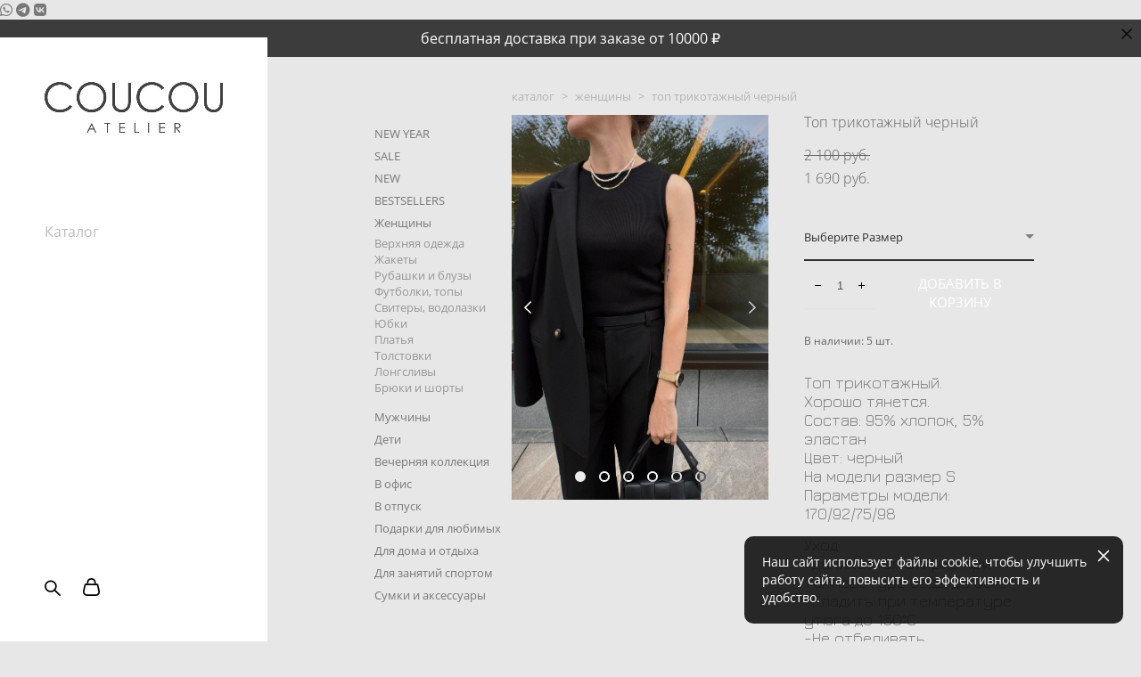

--- FILE ---
content_type: text/html; charset=UTF-8
request_url: https://coucouatelier.ru/shop/top-black
body_size: 21941
content:
<!-- Vigbo-cms //cdn-st2.vigbo.com/u31872/47447/ levi2 -->
<!DOCTYPE html>
<html lang="ru">
<head>
    <script>var _createCookie=function(e,o,t){var i,n="";t&&((i=new Date).setTime(i.getTime()+864e5*t),n="; expires="+i.toGMTString()),document.cookie=e+"="+o+n+"; path=/"};function getCookie(e){e=document.cookie.match(new RegExp("(?:^|; )"+e.replace(/([\.$?*|{}\(\)\[\]\\\/\+^])/g,"\\$1")+"=([^;]*)"));return e?decodeURIComponent(e[1]):void 0}"bot"==getCookie("_gphw_mode")&&_createCookie("_gphw_mode","humen",0);</script>
    <meta charset="utf-8">
<title>Купить Топ трикотажный черный в СПб | Coucou atelier</title>
<meta name="keywords" content="топ" />
<meta name="description" content="Заказать Топ трикотажный черный с доставкой в Санкт-Петербурге. ???? Закажите дизайнерскую одежду в интернет-магазине Coucou atelier с доставкой на дом по СПб и России." />
    <meta property="og:title" content="Купить Топ трикотажный черный в СПб | Coucou atelier" />
    <meta property="og:description" content="Заказать Топ трикотажный черный с доставкой в Санкт-Петербурге. ???? Закажите дизайнерскую одежду в интернет-магазине Coucou atelier с доставкой на дом по СПб и России." />
    <meta property="og:url" content="https://coucouatelier.ru/shop/top-black" />
    <meta property="og:type" content="website" />
        <meta property="og:image" content="//cdn-sh1.vigbo.com/shops/85310/products/21759839/images/3-cd39c82ad0ee3c98d11310ba8f000f2b.jpeg" />
        <meta property="og:image" content="//cdn-st2.vigbo.com/u31872/47447/logo/u-1632832868@2x.jpg" />
        <meta property="og:image" content="//cdn-sh1.vigbo.com/shops/85310/products/21759839/images/3-e41c11b82d588b8021b391b951f91ca1.jpeg" />

<meta name="viewport" content="width=device-width, initial-scale=1">


	<link rel="shortcut icon" href="//cdn-st2.vigbo.com/u31872/47447/favicon.ico" type="image/x-icon" />

<!-- Blog RSS -->

<!-- Preset CSS -->
    <script>window.use_preset = false;</script>

<script>
    window.cdn_paths = {};
    window.cdn_paths.modules = '//cdn-s.vigbo.com/cms/kevin2/site/' + 'dev/scripts/site/';
    window.cdn_paths.site_scripts = '//cdn-s.vigbo.com/cms/kevin2/site/' + 'dev/scripts/';
</script>
    <link href="https://fonts.googleapis.com/css?family=Abel|Alegreya:400,400i,700,700i,800,800i,900,900i|Alex+Brush|Amatic+SC:400,700|Andika|Anonymous+Pro:400i,700i|Anton|Arimo:400,400i,700,700i|Arsenal:400,400i,700,700i|Asap:400,400i,500,500i,600,600i,700,700i|Bad+Script|Baumans|Bitter:100,100i,200,200i,300,300i,400i,500,500i,600,600i,700i,800,800i,900,900i|Brygada+1918:400,700,400i,700i|Cactus+Classical+Serif|Carlito:400,700,400i,700i|Chocolate+Classical+Sans|Comfortaa:300,400,500,600,700|Commissioner:100,200,300,400,500,600,700,800,900|Cormorant:300i,400i,500,500i,600,600i,700i|Cormorant+Garamond:300i,400i,500,500i,600,600i,700i|Cormorant+Infant:300i,400i,500,500i,600,600i,700i|Cousine:400,400i,700,700i|Crafty+Girls|Cuprum:400,400i,700,700i|Days+One|Dela+Gothic+One|Delius+Unicase:400,700|Didact+Gothic|Dosis|EB+Garamond:400i,500,500i,600,600i,700i,800,800i|Euphoria+Script|Exo|Exo+2:100,100i,200,200i,300i,400i,500,500i,600,600i,700i,800,800i,900,900i|Federo|Fira+Code:300,500,600|Fira+Sans:100,100i,200,200i,300i,400i,500,500i,600,600i,700i,800,800i,900,900i|Fira+Sans+Condensed:100,100i,200,200i,300i,400i,500,500i,600,600i,700i,800,800i,900,900i|Forum|Gentium+Book+Plus:400,700,400i,700i|Gentium+Plus:400,700,400i,700i|Geologica:100,200,300,400,500,600,700,800,900|Glegoo:400,700|Golos+Text:400,500,600,700,800,900|Gudea:400,400i,700|Handlee|IBM+Plex+Mono:100,100i,200,200i,300i,400i,500,500i,600,600i,700i|IBM+Plex+Sans:100,100i,200,200i,300i,400i,500,500i,600,600i,700i|IBM+Plex+Serif:100,100i,200,200i,300,300i,400,400i,500,500i,600,600i,700,700i|Inter:100,200,300,400,500,600,700,800,900|Inter+Tight:100,200,300,400,500,600,700,800,900,100i,200i,300i,400i,500i,600i,700i,800i,900i|Istok+Web:400,400i,700,700i|JetBrains+Mono:100,100i,200,200i,300,300i,400,400i,500,500i,600,600i,700,700i,800,800i|Jost:100,100i,200,200i,300,300i,400,400i,500,500i,600,600i,700,700i,800,800i,900,900i|Jura:400,300,500,600,700|Kelly+Slab|Kranky|Krona+One|Leckerli+One|Ledger|Liter|Lobster|Lora:400,400i,700,700i,500,500i,600,600i|Lunasima:400,700|Manrope:200,300,400,500,600,700,800|Marck+Script|Marko+One|Marmelad|Merienda+One|Merriweather:300i,400i,700i,900,900i|Moderustic:300,400,500,600,700,800|Montserrat:300i,400i,500,500i,600,600i,700i,800,800i,900,900i|Montserrat+Alternates:100,100i,200,200i,300,300i,400,400i,500,500i,600,600i,700,700i,800,800i,900,900i|Mulish:200,300,400,500,600,700,800,900,200i,300i,400i,500i,600i,700i,800i,900i|Neucha|Noticia+Text:400,400i,700,700i|Noto+Sans:400,400i,700,700i|Noto+Sans+Mono:100,200,300,400,500,600,700,800,900|Noto+Serif:400,400i,700,700i|Noto+Serif+Display:100,200,300,400,500,600,700,800,900,100i,200i,300i,400i,500i,600i,700i,800i,900i|Nova+Flat|Nova+Oval|Nova+Round|Nova+Slim|Nunito:400,200,200i,300,300i,400i,600,600i,700,700i,800,800i,900,900i|Old+Standard+TT:400i|Open+Sans:300i,400i,600,600i,700i,800,800i|Open+Sans+Condensed:300,300i,700|Oranienbaum|Original+Surfer|Oswald:200,500,600|Oxygen:300|Pacifico|Philosopher:400,400i,700,700i|Piazzolla:100,200,300,400,500,600,700,800,900,100i,200i,300i,400i,500i,600i,700i,800i,900i|Play:400,700|Playfair+Display:400,700,400i,500,500i,600,600i,700i,800,800i,900,900i|Playfair+Display+SC|Poiret+One|Press+Start+2P|Prosto+One|PT+Mono|PT+Sans:400i,700i|PT+Sans+Caption:400,700|PT+Sans+Narrow:400,700|PT+Serif:400i,700i|PT+Serif+Caption:400,400i|Quicksand|Raleway:100,100i,300i,400i,500,500i,600,600i,700i,800,800i,900,900i|Roboto:100,100i,300i,400i,500,500i,700i,900,900i|Roboto+Condensed:300i,400i,700i|Roboto+Mono:100,100i,200,200i,300,300i,400,400i,500,500i,600,600i,700,700i|Roboto+Slab:100,200,500,600,800,900|Rochester|Rokkitt:400,100,300,500,600,700,800,900|Rubik:300i,400i,500,500i,600,600i,700i,800,800i,900,900i|Ruslan+Display|Russo+One|Salsa|Satisfy|Scada:400,400i,700,700i|Snippet|Sofia|Source+Code+Pro:200,300,400,500,600,700,900|Source+Sans+Pro:200,300,400,600,700,900|Source+Serif+Pro:200,200i,300,300i,400,400i,600,600i,700,700i,900,900i|Spectral:200,200i,300,300i,400,400i,500,500i,600,600i,700,700i,800,800i|Stint+Ultra+Expanded|STIX+Two+Text:400,700,400i,700i|Syncopate|Tenor+Sans|Tinos:400,400i,700,700i|Trochut|Ubuntu:300i,400i,500,500i,700i|Ubuntu+Condensed|Ubuntu+Mono:400,400i,700,700i|Unbounded:200,300,400,500,600,700,800,900|Underdog|Unkempt:400,700|Voces|Wix+Madefor+Display:400,500,600,700,800|Wix+Madefor+Text:400,500,600,700,800,400i,500i,600i,700i,800i|Yeseva+One|Ysabeau:100,200,300,400,500,600,700,800,900,100i,200i,300i,400i,500i,600i,700i,800i,900i|Ysabeau+Infant:100,200,300,400,500,600,700,800,900,100i,200i,300i,400i,500i,600i,700i,800i,900i|Ysabeau+Office:100,200,300,400,500,600,700,800,900,100i,200i,300i,400i,500i,600i,700i,800i,900i|Ysabeau+SC:100,200,300,400,500,600,700,800,900|Zen+Old+Mincho&display=swap&subset=cyrillic" rel="stylesheet">    <!-- CORE CSS -->
            <link rel="stylesheet" type="text/css" href="//cdn-sh.vigbo.com/vigbo-cms/styles/prod/build_shop_front.css?v=IJDBSO">
        <!-- SITE CSS -->
    <link rel="stylesheet" type="text/css" href="//cdn-s.vigbo.com/cms/kevin2/site/prod/css/build_cms_front.css?v=IJDBSO">
    <!-- PREVIEW CSS -->
        <link rel="stylesheet" type="text/css" href="https://coucouatelier.ru/css/custom-shop.css?v=46.800" />
            <!-- +React styles -->
    <link rel="stylesheet" type="text/css" href="//cdn-s.vigbo.com/cms/kevin2/site/prod/css/main.chunk.css?ver=E1HgBQ"></link>
    <!-- -React styles -->
    
    <!-- LIFE CHANGED CSS -->
            <link rel="stylesheet" type="text/css" href="https://coucouatelier.ru/css/custom.css?v=46.800" />
    
    
                    <!-- <script src="//cdn-s.vigbo.com/cms/kevin2/site/dev/scripts/vendor/jquery-1.9.1.min.js?v=E1HgBQ"></script> -->

            <link rel="stylesheet" type="text/css" href="https://coucouatelier.ru/css/css_user.css?v=46.800" />
    
    
    <meta name="yandex-verification" content="a78c2f893d82c9a0" />
<meta name="google-site-verification" content="n4EbTK2kE7kpE0yPyaI7vowyFlY9iDrhAPtn0bLDnxk" />
<meta name="yandex-verification" content="28db949432d254d8" />

<!-- Google tag (gtag.js) -->
<script async src="https://www.googletagmanager.com/gtag/js?id=G-P80ZL42JDR"></script>
<script>
  window.dataLayer = window.dataLayer || [];
  function gtag(){dataLayer.push(arguments);}
  gtag('js', new Date());

  gtag('config', 'G-P80ZL42JDR');
</script>    <style>
    .adaptive-desktop .custom__content--max-width,
    .adaptive-desktop .md-infoline__wrap {
        max-width: 87%;
    }
</style>
    <script src="//cdn-s.vigbo.com/cms/kevin2/site/dev/scripts/vendor/jquery-3.3.1.min.js?ver=E1HgBQ"></script>

    <link rel="canonical" href="https://coucouatelier.ru/shop/top-black"/></head>


	



    <body data-template="levi2" class="f__preset-box f__site f__2 loading locale_ru levi2 mod--search-enable mod--img-logo mod--header-static mod--menu-align-content mod--infoline-cross-enable protect-images desktop mod--shop-page adaptive-desktop mod--vertical-menu mod--vertical-menu__tablet-mobile mod--infoline-enable bot-version js--loading-cascade mod--font-none-preset layout-vertical--logo-top--icons-bottom   " data-preview="">

    <!-- +Share Body Code -->    <script type="application/ld+json">
{
  "@context": "https://schema.org",
  "@type": "ClothingStore",
  "name": "СOUCOU Atelier",
  "image": "https://static-cdn4-2.vigbo.tech/u31872/47447/logo/u-64bece9f09ab8e3ffca904306f7a27c1.jpg",
  "@id": "https://static-cdn4-2.vigbo.tech/u31872/47447/logo/u-64bece9f09ab8e3ffca904306f7a27c1.jpg",
  "url": "https://coucouatelier.ru/",
  "telephone": "+7 931 391 97 60",
  "priceRange": "$$$",
  "address": {
    "@type": "PostalAddress",
    "streetAddress": "ул. Яхтенная, д.24, корп 2",
    "addressLocality": "Санкт-Петербург",
    "postalCode": "197345",
    "addressCountry": "RU"
  }  
}
</script>

<!DOCTYPE html>
<html lang="ru">
<head>
    <meta charset="UTF-8">
    <meta name="viewport" content="width=device-width, initial-scale=1.0">
    <link rel="stylesheet" href="styles.css">
    <!-- Подключение FontAwesome, если используются его иконки -->
    <link rel="stylesheet" href="https://cdnjs.cloudflare.com/ajax/libs/font-awesome/6.4.2/css/all.min.css">
</head>
<body>
    <!-- Боковые кнопки соцсетей -->
    <div class="social-buttons">
        <a href="https://wa.me/79313919760" target="_blank" class="social-btn">
            <i class="widget-social-icon-whatsapp fa-brands fa-whatsapp"></i>
        </a>
        <a href="https://t.me/coucou_atelier" target="_blank" class="social-btn">
            <i class="widget-social-icon-telegram fa-brands fa-telegram"></i>
        </a>
        <a href="https://vk.com/coucou.atelier" target="_blank" class="social-btn">
            <i class="widget-social-icon-vkontakte fa-brands fa-vk"></i>
        </a>
    </div>
</body>
</html>    <!-- -Share Body Code -->
    
                        <!-- Инфополоса -->
            <div id="md-infoline" class="md-infoline js--infoline  ">
                    <div class="md-infoline__close" data-infoline-close>
            <svg width="12px" height="12px" viewBox="0 0 12 12">
                <g stroke="none" stroke-width="1" fill="none" fill-rule="evenodd">
                    <g  transform="translate(-893.000000, -308.000000)" fill="currentColor" fill-rule="nonzero">
                        <path d="M898.46967,313.46967 L899.53033,313.46967 L899,312.93934 L898.46967,313.46967 L897.93934,314 L893.46967,309.53033 C892.762563,308.823223 893.823223,307.762563 894.53033,308.46967 L899,312.93934 L903.46967,308.46967 C904.176777,307.762563 905.237437,308.823223 904.53033,309.53033 L900.06066,314 L904.53033,318.46967 C905.237437,319.176777 904.176777,320.237437 903.46967,319.53033 L899,315.06066 L894.53033,319.53033 C893.823223,320.237437 892.762563,319.176777 893.46967,318.46967 L897.93934,314 L898.46967,313.46967 Z M899.53033,313.46967 L899,312.93934 L898.46967,313.46967 L899.53033,313.46967 C899.237437,313.176777 898.762563,313.176777 898.46967,313.46967 L899.53033,313.46967 Z"></path>
                    </g>
                </g>
            </svg>
        </div>
                <div class="md-infoline__cont f__3">
            <div class="md-infoline__wrap custom__content--max-width">
                                <p class="f__3 f__mt-0 f__mb-0" style="text-align: center;">бесплатная доставка при заказе от 10000 ₽</p>                            </div>
        </div>
    
</div>
    <div class="md-infoline-assets">
        <script>
            let infolineTypeTpl = 'tech'; /* Миграция и смена дизайна*/
			const infolineDBVersionTpl = "46";
            let infoscripeStorage = localStorage.getItem('infostripe');
            const infostripeData = JSON.parse(infoscripeStorage);
			let infolineinfolineFirstJSTpl = false;

            if(!infoscripeStorage || (infoscripeStorage && (infostripeData.version !== infolineDBVersionTpl))) {
                infolineinfolineFirstJSTpl = true;
                $('body').addClass('is--infoline-firstopen');
            }
        </script>
        <script>
			infolineTypeTpl = 'user'; /* Используется обычной полосой */
			const infolineCrossSettingTpl = "true";
        </script>
<style>
    .md-infoline__cont {
    padding-top: 10px;
    padding-bottom: 10px;
}
    .md-infoline {
        background: #3d3c3c;
    }
.md-infoline__close svg path {
        fill: #0a0a0a;
    }
/* Цвет крестика не используется после задачи MAIN-3592
.md-infoline__close:hover svg path  {
        fill: ;
    }
*/
</style>
        </div>

                <div class="l-wrap js-wrap">

    <aside class="aside-header custom__header-decorate-line custom__menu-bg-rgb js--aside-header layout-vertical--logo-top--icons-bottom  " data-set-top="stay-in-window">
    <!-- Logo -->
    <div class="l-header__col l-header__logo--box">
        <div id='logoWrap' class='logo__wrap' data-lt="" >
            
<div class="logo logo-image">
	<a href="https://coucouatelier.ru/">
		

			
			<img src="[data-uri]"
				 data-src="//cdn-st2.vigbo.com/u31872/47447/logo/u-64bece9f09ab8e3ffca904306f7a27c1.jpg?v=46.800"
				 alt="COUCOU - интернет-магазин дизайнерской одежды в Санкт-Петербурге и РФ"
				 title="COUCOU - интернет-магазин дизайнерской одежды в Санкт-Петербурге и РФ"
				 class="copy-protect mod--has-logo2x mod--has-logo1x "
				 						data-src2x="//cdn-st2.vigbo.com/u31872/47447/logo/u-1632832868@2x.jpg?v=46.800"
						data-width2x="589.5"
				 			/>
			</a>

</div>
        </div>
    </div>

    <!-- Menu -->
    <div class="l-header__col l-header__menu--box">
        <div data-custom-scroll class="mod--custom-scroll-hidden mod--custom-scroll-resize md-menu--mobile mod--menu-long-href js--menu--mobile mod--set-top--stop-mobile">
            <div class="menu-shadow mod--menu-shadow__top"></div>
            <div class="md-menu--mobile__cont">
                                <div class="md-menu__icons mod--right md-menu__li-l1">
                    <!-- Если есть поиск или корзина -->
    <div class="l-header__icons--box f__menu">
        &nbsp; <!-- для выравнивания по вертикали (дублирует размер шрифта) -->

        <div class="l-header__icons--wrap">
            <div class="js--iconBasketWrapper" >
                 <!-- если не только Поиск и есть Магазин -->
                    <!-- то выводим корзину -->
                    <div class="js--iconBasketView shop_page l-header__icon l-header__icon--cart" >
                        <a href='/shop/cart' class='shop-basket--box lnk-cart design_editor-icons' data-id='shop-cart-widget'>
                            <span class='shop-basket'>
                                                                    <!-- Basket 03 -->
                                    <svg xmlns="http://www.w3.org/2000/svg" viewBox="0 0 16.5 17.5"><path class="basket-svg-style basket-svg-edit-round" d="M14.14,6.17H2.36S.75,12,.75,13.58A3.19,3.19,0,0,0,4,16.75h8.57a3.19,3.19,0,0,0,3.21-3.17C15.75,12,14.14,6.17,14.14,6.17Z"/><path class="basket-svg-style basket-svg-edit-limit" d="M4.5,5.64C4.5,3,5.59.75,8.25.75S12,3,12,5.64"/></svg>

                                                            </span>
                            <span class='shop-cart-widget-amount'>
                                                            </span>
                        </a>
                    </div>
                
            </div>

                            <div class="l-header__icon l-header__icon--search">
                    <a class="searchform__svg js--open_searchform design_editor-icons">
                        <svg xmlns="http://www.w3.org/2000/svg" viewBox="0 0 15.5 17.5"><ellipse class="search-svg-style" cx="5.92" cy="8.01" rx="5.17" ry="5.13"/><line class="search-svg-style" x1="9.59" y1="11.64" x2="14.75" y2="16.75"/></svg>
                    </a>
                </div>
                    </div>

        <!-- Add separator -->
                <!-- -->
    </div>
                </div>
                
                			<ul class="menu md-menu__main js--menu__main is--level1 		 mod--menu_left"><li  id="3750848" data-id="3750848" class="md-menu__li-l1 menu-item js--menu__li-l1  active"><a class="md-menu__href-l1 is--link-level1 f__menu mod--href-l1__shop js--shop-categories-link  big-height5" data-name="Каталог" data-url="shop" href="https://coucouatelier.ru/shop"  >Каталог</a></li><li  id="5902490" data-id="5902490" class="md-menu__li-l1 menu-item js--menu__li-l1  with-sub"><a class="md-menu__href-l1 js--menu-mobile-sildetoggle is--link-level1 f__menu   big-height5" href="https://coucouatelier.ru/oplata-i-bonusnaja-programma"  >Покупателям</a><div class="md-menu__wrap-l2 js--menu-submenu" id="sub-5902490" data-parent-id="5902490"><ul class="mod--submenu-center js--menu-submenu__ul mod--custom-scrollbar__not-mac"><li class="md-menu__li-l2 "><a class="md-menu__href-l2 f__sub-menu" href="https://coucouatelier.ru/oplata-i-bonusnaja-programma"  >Оплата и бонусная программа</a></li><li class="md-menu__li-l2 "><a class="md-menu__href-l2 f__sub-menu" href="https://coucouatelier.ru/dostavka"  >Доставка</a></li><li class="md-menu__li-l2 "><a class="md-menu__href-l2 f__sub-menu" href="https://coucouatelier.ru/refund"  >Возврат</a></li><li class="md-menu__li-l2 "><a class="md-menu__href-l2 f__sub-menu" href="https://coucouatelier.ru/politika-konfidentsialnosti-i-oferta"  >Политика конфиденциальности и оферта</a></li><li class="md-menu__li-l2 "><a class="md-menu__href-l2 f__sub-menu" href="https://coucouatelier.ru/faq"  >Часто задаваемые вопросы</a></li></ul></div></li><li  id="6153626" data-id="6153626" class="md-menu__li-l1 menu-item js--menu__li-l1 "><a class="md-menu__href-l1 is--link-level1 f__menu  big-height5" href="https://coucouatelier.ru/blog"  >Блог</a></li><li  id="3750851" data-id="3750851" class="md-menu__li-l1 menu-item js--menu__li-l1 "><a class="md-menu__href-l1 is--link-level1 f__menu  big-height5" href="https://coucouatelier.ru/about"  >О нас</a></li><li  id="3750854" data-id="3750854" class="md-menu__li-l1 menu-item js--menu__li-l1 "><a class="md-menu__href-l1 is--link-level1 f__menu  big-height5" href="https://coucouatelier.ru/contacts"  >Контакты</a></li><li  id="6153628" data-id="6153628" class="md-menu__li-l1 menu-item js--menu__li-l1 "><a class="md-menu__href-l1 is--link-level1 f__menu  big-height5" href="https://coucouatelier.ru/otziv"  >Отзывы</a></li><li  id="6169808" data-id="6169808" class="md-menu__li-l1 menu-item js--menu__li-l1 "><a class="md-menu__href-l1 is--link-level1 f__menu  big-height5" href="https://coucouatelier.ru/vakansii"  >Вакансии</a></li><li  id="6944748" data-id="6944748" class="md-menu__li-l1 menu-item js--menu__li-l1 "><a class="md-menu__href-l1 is--link-level1 f__menu  big-height5" href="/about#forma" rel="ext noopener noreferrer" >Задать вопрос</a></li></ul><div class="md-menu-mobile__socials social-icons"><div class="social-icons-wrapper"></div></div>
            </div>
            <div class="menu-shadow mod--menu-shadow__bottom"></div>
        </div>
    </div>

    <!-- Icons Search and Basket -->
    <div class="l-header__col l-header__icon--box">
        <div class="js--menu-icons md-menu__icons shop_page" >
        <!-- Если есть поиск или корзина -->
    <div class="l-header__icons--box f__menu">
        &nbsp; <!-- для выравнивания по вертикали (дублирует размер шрифта) -->

        <div class="l-header__icons--wrap">
            <div class="js--iconBasketWrapper" >
                 <!-- если не только Поиск и есть Магазин -->
                    <!-- то выводим корзину -->
                    <div class="js--iconBasketView shop_page l-header__icon l-header__icon--cart" >
                        <a href='/shop/cart' class='shop-basket--box lnk-cart design_editor-icons' data-id='shop-cart-widget'>
                            <span class='shop-basket'>
                                                                    <!-- Basket 03 -->
                                    <svg xmlns="http://www.w3.org/2000/svg" viewBox="0 0 16.5 17.5"><path class="basket-svg-style basket-svg-edit-round" d="M14.14,6.17H2.36S.75,12,.75,13.58A3.19,3.19,0,0,0,4,16.75h8.57a3.19,3.19,0,0,0,3.21-3.17C15.75,12,14.14,6.17,14.14,6.17Z"/><path class="basket-svg-style basket-svg-edit-limit" d="M4.5,5.64C4.5,3,5.59.75,8.25.75S12,3,12,5.64"/></svg>

                                                            </span>
                            <span class='shop-cart-widget-amount'>
                                                            </span>
                        </a>
                    </div>
                
            </div>

                            <div class="l-header__icon l-header__icon--search">
                    <a class="searchform__svg js--open_searchform design_editor-icons">
                        <svg xmlns="http://www.w3.org/2000/svg" viewBox="0 0 15.5 17.5"><ellipse class="search-svg-style" cx="5.92" cy="8.01" rx="5.17" ry="5.13"/><line class="search-svg-style" x1="9.59" y1="11.64" x2="14.75" y2="16.75"/></svg>
                    </a>
                </div>
                    </div>

        <!-- Add separator -->
                <!-- -->
    </div>
        </div>
    </div>

    <!-- Burger for Mobile -->
    <div class="l-header__col3 l-header__col l-header__ham--box" data-count-pages="8">
    <div class="md-menu__hamburger js-mob-menu-open">
        <svg height="20px" xmlns="http://www.w3.org/2000/svg" viewBox="0 0 18 17.5"><line class="hamburger-svg-style" y1="1" x2="18" y2="1"/><line class="hamburger-svg-style" y1="7" x2="18" y2="7"/><line class="hamburger-svg-style" y1="13" x2="18" y2="13"/></svg>
    </div>
</div>

</aside>




        <!-- Mobile menu -->
        <!-- mobile menu -->
<div  data-menu-type="mobile" data-custom-scroll data-set-top="stay-in-window" class="custom__header-decorate-line mod--custom-scroll-hidden mod--custom-scroll-resize md-menu--mobile js--menu--mobile mod--set-top--stop-mobile">
    <div class="md-menu--mobile__cont js--menu-mobile__cont">
                <div class="md-menu__icons mod--right md-menu__li-l1 js--menu__li-l1">
            <!-- Если есть поиск или корзина -->
    <div class="l-header__icons--box f__menu">
        &nbsp; <!-- для выравнивания по вертикали (дублирует размер шрифта) -->

        <div class="l-header__icons--wrap">
            <div class="js--iconBasketWrapper" >
                 <!-- если не только Поиск и есть Магазин -->
                    <!-- то выводим корзину -->
                    <div class="js--iconBasketView shop_page l-header__icon l-header__icon--cart" >
                        <a href='/shop/cart' class='shop-basket--box lnk-cart design_editor-icons' data-id='shop-cart-widget'>
                            <span class='shop-basket'>
                                                                    <!-- Basket 03 -->
                                    <svg xmlns="http://www.w3.org/2000/svg" viewBox="0 0 16.5 17.5"><path class="basket-svg-style basket-svg-edit-round" d="M14.14,6.17H2.36S.75,12,.75,13.58A3.19,3.19,0,0,0,4,16.75h8.57a3.19,3.19,0,0,0,3.21-3.17C15.75,12,14.14,6.17,14.14,6.17Z"/><path class="basket-svg-style basket-svg-edit-limit" d="M4.5,5.64C4.5,3,5.59.75,8.25.75S12,3,12,5.64"/></svg>

                                                            </span>
                            <span class='shop-cart-widget-amount'>
                                                            </span>
                        </a>
                    </div>
                
            </div>

                            <div class="l-header__icon l-header__icon--search">
                    <a class="searchform__svg js--open_searchform design_editor-icons">
                        <svg xmlns="http://www.w3.org/2000/svg" viewBox="0 0 15.5 17.5"><ellipse class="search-svg-style" cx="5.92" cy="8.01" rx="5.17" ry="5.13"/><line class="search-svg-style" x1="9.59" y1="11.64" x2="14.75" y2="16.75"/></svg>
                    </a>
                </div>
                    </div>

        <!-- Add separator -->
                <!-- -->
    </div>
        </div>
        
        			<ul class="menu md-menu__main js--menu__main is--level1 		 mod--menu_left"><li  id="3750848" data-id="3750848" class="md-menu__li-l1 menu-item js--menu__li-l1  active"><a class="md-menu__href-l1 is--link-level1 f__menu mod--href-l1__shop js--shop-categories-link  big-height5" data-name="Каталог" data-url="shop" href="https://coucouatelier.ru/shop"  >Каталог</a></li><li  id="5902490" data-id="5902490" class="md-menu__li-l1 menu-item js--menu__li-l1  with-sub"><a class="md-menu__href-l1 js--menu-mobile-sildetoggle is--link-level1 f__menu   big-height5" href="https://coucouatelier.ru/oplata-i-bonusnaja-programma"  >Покупателям</a><div class="md-menu__wrap-l2 js--menu-submenu" id="sub-5902490" data-parent-id="5902490"><ul class="mod--submenu-center js--menu-submenu__ul mod--custom-scrollbar__not-mac"><li class="md-menu__li-l2 "><a class="md-menu__href-l2 f__sub-menu" href="https://coucouatelier.ru/oplata-i-bonusnaja-programma"  >Оплата и бонусная программа</a></li><li class="md-menu__li-l2 "><a class="md-menu__href-l2 f__sub-menu" href="https://coucouatelier.ru/dostavka"  >Доставка</a></li><li class="md-menu__li-l2 "><a class="md-menu__href-l2 f__sub-menu" href="https://coucouatelier.ru/refund"  >Возврат</a></li><li class="md-menu__li-l2 "><a class="md-menu__href-l2 f__sub-menu" href="https://coucouatelier.ru/politika-konfidentsialnosti-i-oferta"  >Политика конфиденциальности и оферта</a></li><li class="md-menu__li-l2 "><a class="md-menu__href-l2 f__sub-menu" href="https://coucouatelier.ru/faq"  >Часто задаваемые вопросы</a></li></ul></div></li><li  id="6153626" data-id="6153626" class="md-menu__li-l1 menu-item js--menu__li-l1 "><a class="md-menu__href-l1 is--link-level1 f__menu  big-height5" href="https://coucouatelier.ru/blog"  >Блог</a></li><li  id="3750851" data-id="3750851" class="md-menu__li-l1 menu-item js--menu__li-l1 "><a class="md-menu__href-l1 is--link-level1 f__menu  big-height5" href="https://coucouatelier.ru/about"  >О нас</a></li><li  id="3750854" data-id="3750854" class="md-menu__li-l1 menu-item js--menu__li-l1 "><a class="md-menu__href-l1 is--link-level1 f__menu  big-height5" href="https://coucouatelier.ru/contacts"  >Контакты</a></li><li  id="6153628" data-id="6153628" class="md-menu__li-l1 menu-item js--menu__li-l1 "><a class="md-menu__href-l1 is--link-level1 f__menu  big-height5" href="https://coucouatelier.ru/otziv"  >Отзывы</a></li><li  id="6169808" data-id="6169808" class="md-menu__li-l1 menu-item js--menu__li-l1 "><a class="md-menu__href-l1 is--link-level1 f__menu  big-height5" href="https://coucouatelier.ru/vakansii"  >Вакансии</a></li><li  id="6944748" data-id="6944748" class="md-menu__li-l1 menu-item js--menu__li-l1 "><a class="md-menu__href-l1 is--link-level1 f__menu  big-height5" href="/about#forma" rel="ext noopener noreferrer" >Задать вопрос</a></li></ul><div class="md-menu-mobile__socials social-icons"><div class="social-icons-wrapper"></div></div>
        <span class="js-close-mobile-menu close-mobile-menu">
        <!--<svg width="20px" height="20px"  xmlns="http://www.w3.org/2000/svg" viewBox="0 0 14.39 17.5"><line class="close-menu-burger" x1="0.53" y1="2.04" x2="13.86" y2="15.37"/><line class="close-menu-burger" x1="0.53" y1="15.37" x2="13.86" y2="2.04"/></svg>-->
            <svg xmlns="http://www.w3.org/2000/svg" width="18" height="18" viewBox="0 0 18 18"><path class="close-menu-burger" fill="none" fill-rule="evenodd" stroke="#fff" stroke-linecap="round" stroke-linejoin="round" stroke-width="1.5" d="M9 9.5l8-8-8 8-8-8 8 8zm0 0l8 8-8-8-8 8 8-8z"/></svg>
        </span>
    </div>
</div>

        <!-- Blog Slider -->
        
        <!-- CONTENT -->
        <div class="l-content l-content--main  desktop ">
            <section class="l-content--box l-content--box-shop js--box-shop shopProductPage" data-hash="shop" data-structure="">
    <div class="container custom__content--max-width">
        <div class="page shop-product autotest--shop-product img-zoom">

        <nav class="shop-menu vertical" data-shopsort-indent>
                <div class="md-shopsort__box de--shop-menu__li-level-1 ">&nbsp;<!--Распорка для сортировки--></div>
                <ul>
            
                                <li class="shop-menu-item ">
                    <a class="shop-menu__href-level-1 de--shop-menu__li-level-1 f__s_category f__3" href="https://coucouatelier.ru/shop/new-year26">
                        NEW YEAR                    </a>
                                    </li>

            
                                <li class="shop-menu-item ">
                    <a class="shop-menu__href-level-1 de--shop-menu__li-level-1 f__s_category f__3" href="https://coucouatelier.ru/shop/sale">
                        SALE                    </a>
                                    </li>

            
                                <li class="shop-menu-item ">
                    <a class="shop-menu__href-level-1 de--shop-menu__li-level-1 f__s_category f__3" href="https://coucouatelier.ru/shop/new">
                        NEW                    </a>
                                    </li>

            
                                <li class="shop-menu-item ">
                    <a class="shop-menu__href-level-1 de--shop-menu__li-level-1 f__s_category f__3" href="https://coucouatelier.ru/shop/bestsellers">
                        BESTSELLERS                    </a>
                                    </li>

            
                                <li class="shop-menu-item active with-sub">
                    <a class="shop-menu__href-level-1 de--shop-menu__li-level-1 f__s_category f__3" href="https://coucouatelier.ru/shop/Mama" data-open-menu-link="1">
                        Женщины                    </a>
                                            <ul class="shop-sub-menu show">
                            
                                                                <li class="shop-menu-item ">
                                    <a class="shop-menu__href-level-2 de--shop-menu__li-level-2 f__s_sub-category f__3" href="https://coucouatelier.ru/shop/Outerwear">Верхняя одежда</a>
                                </li>
                            
                                                                <li class="shop-menu-item ">
                                    <a class="shop-menu__href-level-2 de--shop-menu__li-level-2 f__s_sub-category f__3" href="https://coucouatelier.ru/shop/zhakety">Жакеты</a>
                                </li>
                            
                                                                <li class="shop-menu-item ">
                                    <a class="shop-menu__href-level-2 de--shop-menu__li-level-2 f__s_sub-category f__3" href="https://coucouatelier.ru/shop/blouses">Рубашки и блузы</a>
                                </li>
                            
                                                                <li class="shop-menu-item ">
                                    <a class="shop-menu__href-level-2 de--shop-menu__li-level-2 f__s_sub-category f__3" href="https://coucouatelier.ru/shop/t-shirt">Футболки, топы</a>
                                </li>
                            
                                                                <li class="shop-menu-item ">
                                    <a class="shop-menu__href-level-2 de--shop-menu__li-level-2 f__s_sub-category f__3" href="https://coucouatelier.ru/shop/svitery-vodolazki">Свитеры, водолазки</a>
                                </li>
                            
                                                                <li class="shop-menu-item ">
                                    <a class="shop-menu__href-level-2 de--shop-menu__li-level-2 f__s_sub-category f__3" href="https://coucouatelier.ru/shop/Skirts">Юбки</a>
                                </li>
                            
                                                                <li class="shop-menu-item ">
                                    <a class="shop-menu__href-level-2 de--shop-menu__li-level-2 f__s_sub-category f__3" href="https://coucouatelier.ru/shop/dresses">Платья</a>
                                </li>
                            
                                                                <li class="shop-menu-item ">
                                    <a class="shop-menu__href-level-2 de--shop-menu__li-level-2 f__s_sub-category f__3" href="https://coucouatelier.ru/shop/jersey">Толстовки</a>
                                </li>
                            
                                                                <li class="shop-menu-item ">
                                    <a class="shop-menu__href-level-2 de--shop-menu__li-level-2 f__s_sub-category f__3" href="https://coucouatelier.ru/shop/longslivy">Лонгсливы</a>
                                </li>
                            
                                                                <li class="shop-menu-item ">
                                    <a class="shop-menu__href-level-2 de--shop-menu__li-level-2 f__s_sub-category f__3" href="https://coucouatelier.ru/shop/Pants">Брюки и шорты</a>
                                </li>
                                                    </ul>
                                    </li>

            
                                <li class="shop-menu-item  with-sub">
                    <a class="shop-menu__href-level-1 de--shop-menu__li-level-1 f__s_category f__3" href="https://coucouatelier.ru/shop/papa" data-open-menu-link="1">
                        Мужчины                    </a>
                                            <ul class="shop-sub-menu show">
                            
                                                                <li class="shop-menu-item ">
                                    <a class="shop-menu__href-level-2 de--shop-menu__li-level-2 f__s_sub-category f__3" href="https://coucouatelier.ru/shop/rubashki">Рубашки</a>
                                </li>
                            
                                                                <li class="shop-menu-item ">
                                    <a class="shop-menu__href-level-2 de--shop-menu__li-level-2 f__s_sub-category f__3" href="https://coucouatelier.ru/shop/T-shirts">Футболки</a>
                                </li>
                            
                                                                <li class="shop-menu-item ">
                                    <a class="shop-menu__href-level-2 de--shop-menu__li-level-2 f__s_sub-category f__3" href="https://coucouatelier.ru/shop/hoodies">Толстовки</a>
                                </li>
                            
                                                                <li class="shop-menu-item ">
                                    <a class="shop-menu__href-level-2 de--shop-menu__li-level-2 f__s_sub-category f__3" href="https://coucouatelier.ru/shop/Sports-trousers">Брюки и шорты</a>
                                </li>
                                                    </ul>
                                    </li>

            
                                <li class="shop-menu-item ">
                    <a class="shop-menu__href-level-1 de--shop-menu__li-level-1 f__s_category f__3" href="https://coucouatelier.ru/shop/deti">
                        Дети                    </a>
                                    </li>

            
                                <li class="shop-menu-item ">
                    <a class="shop-menu__href-level-1 de--shop-menu__li-level-1 f__s_category f__3" href="https://coucouatelier.ru/shop/dlja-prazdnika">
                        Вечерняя коллекция                    </a>
                                    </li>

            
                                <li class="shop-menu-item ">
                    <a class="shop-menu__href-level-1 de--shop-menu__li-level-1 f__s_category f__3" href="https://coucouatelier.ru/shop/dlja-ofisa">
                        В офис                    </a>
                                    </li>

            
                                <li class="shop-menu-item ">
                    <a class="shop-menu__href-level-1 de--shop-menu__li-level-1 f__s_category f__3" href="https://coucouatelier.ru/shop/otpusk">
                        В отпуск                    </a>
                                    </li>

            
                                <li class="shop-menu-item ">
                    <a class="shop-menu__href-level-1 de--shop-menu__li-level-1 f__s_category f__3" href="https://coucouatelier.ru/shop/podarki-ljubimym-ny">
                        Подарки для любимых                    </a>
                                    </li>

            
                                <li class="shop-menu-item ">
                    <a class="shop-menu__href-level-1 de--shop-menu__li-level-1 f__s_category f__3" href="https://coucouatelier.ru/shop/dlja-doma-i-otdyha">
                        Для дома и отдыха                    </a>
                                    </li>

            
                                <li class="shop-menu-item ">
                    <a class="shop-menu__href-level-1 de--shop-menu__li-level-1 f__s_category f__3" href="https://coucouatelier.ru/shop/dlja-zanjatij-sportom">
                        Для занятий спортом                    </a>
                                    </li>

            
                                <li class="shop-menu-item ">
                    <a class="shop-menu__href-level-1 de--shop-menu__li-level-1 f__s_category f__3" href="https://coucouatelier.ru/shop/accessories">
                        Сумки и аксессуары                    </a>
                                    </li>

                    </ul>
    </nav>
        <!-- +Content main -->
    <div class="shop-content-main">
        <div class="schop-content-wrapper js-shop-content-wrapper ">
                    <!-- +Breadcrumbs -->
            <nav class="shop-bread-crumbs autotest--shop-bread-crumbs f__s_crumbs f__3 de--shop-breadcrumbs__font-family">
                <a href="https://coucouatelier.ru/shop" class="de--shop-breadcrumbs__font-family">каталог</a>
                <span class="shop-separator">&GT;</span>

                
                                <a href="https://coucouatelier.ru/shop/Mama" class="de--shop-breadcrumbs__font-family">женщины</a>
                <span class="shop-separator">&GT;</span>
                
                <span>топ трикотажный черный</span>
            </nav>
            <!-- -Breadcrumbs -->
        
        
<div class="product-gallery layout-vertical">

    <!-- +Product image slider -->
    <div class="product-gallery__mobile js--product-parent-block js--product-gallery__mobile
        mod--arrows mod--arrows__light        mod--pager ">
                <div class="product-gallery__slider js--product-gallery__slider product-main-image" data-count-image="6">
                        <div class="product-gallery__slider-item product-image js--product-gallery__item" data-index="0">
                                <img                         fetchpriority="high"
                                        data-number="0"
                     src="[data-uri]%3D%3D" alt="Топ трикотажный черный"
                     class="loading copy-protect active"
                     data-index="0"
                     data-id="61273166"
                     data-base-path="//cdn-sh1.vigbo.com/shops/85310/products/21759839/images/"
                     data-file-name="cd39c82ad0ee3c98d11310ba8f000f2b.jpeg"
                     data-sizes='{"2":{"width":768,"height":1024},"3":{"width":1537,"height":2048},"500":{"width":384,"height":512}}'
                data-version=""
                data-width="768"
                data-height="1024" />
            </div>
                        <div class="product-gallery__slider-item product-image js--product-gallery__item" data-index="1">
                                <img                         loading="lazy"
                        decoding="async"
                                        data-number="1"
                     src="[data-uri]%3D%3D" alt="Топ трикотажный черный"
                     class="loading copy-protect "
                     data-index="1"
                     data-id="61273179"
                     data-base-path="//cdn-sh1.vigbo.com/shops/85310/products/21759839/images/"
                     data-file-name="e41c11b82d588b8021b391b951f91ca1.jpeg"
                     data-sizes='{"2":{"width":576,"height":1024},"3":{"width":1152,"height":2048},"500":{"width":288,"height":512}}'
                data-version=""
                data-width="576"
                data-height="1024" />
            </div>
                        <div class="product-gallery__slider-item product-image js--product-gallery__item" data-index="2">
                                <img                         loading="lazy"
                        decoding="async"
                                        data-number="2"
                     src="[data-uri]%3D%3D" alt="Топ трикотажный черный"
                     class="loading copy-protect "
                     data-index="2"
                     data-id="59392783"
                     data-base-path="//cdn-sh1.vigbo.com/shops/85310/products/21759839/images/"
                     data-file-name="9dbf4944feaee5742e26ecf077041581.jpeg"
                     data-sizes='{"2":{"width":823,"height":1024},"3":{"width":1440,"height":1791},"500":{"width":412,"height":512}}'
                data-version=""
                data-width="823"
                data-height="1024" />
            </div>
                        <div class="product-gallery__slider-item product-image js--product-gallery__item" data-index="3">
                                <img                         loading="lazy"
                        decoding="async"
                                        data-number="3"
                     src="[data-uri]%3D%3D" alt="Топ трикотажный черный"
                     class="loading copy-protect "
                     data-index="3"
                     data-id="59392784"
                     data-base-path="//cdn-sh1.vigbo.com/shops/85310/products/21759839/images/"
                     data-file-name="170534c8226fde2fa83702d43264dddb.jpeg"
                     data-sizes='{"2":{"width":769,"height":1024},"3":{"width":1537,"height":2048},"500":{"width":384,"height":512}}'
                data-version=""
                data-width="769"
                data-height="1024" />
            </div>
                        <div class="product-gallery__slider-item product-image js--product-gallery__item" data-index="4">
                                <img                         loading="lazy"
                        decoding="async"
                                        data-number="4"
                     src="[data-uri]%3D%3D" alt="Топ трикотажный черный"
                     class="loading copy-protect "
                     data-index="4"
                     data-id="60685198"
                     data-base-path="//cdn-sh1.vigbo.com/shops/85310/products/21759839/images/"
                     data-file-name="5c0f6fe661bbcc222a960b0e0c85a83b.JPG"
                     data-sizes='{"2":{"width":576,"height":1024},"3":{"width":1152,"height":2048},"500":{"width":288,"height":512}}'
                data-version=""
                data-width="576"
                data-height="1024" />
            </div>
                        <div class="product-gallery__slider-item product-image js--product-gallery__item" data-index="5">
                                <img                         loading="lazy"
                        decoding="async"
                                        data-number="5"
                     src="[data-uri]%3D%3D" alt="Топ трикотажный черный"
                     class="loading copy-protect "
                     data-index="5"
                     data-id="60685196"
                     data-base-path="//cdn-sh1.vigbo.com/shops/85310/products/21759839/images/"
                     data-file-name="cb42eec5f33177e132833b5f981d6696.JPG"
                     data-sizes='{"2":{"width":769,"height":1024},"3":{"width":1538,"height":2048},"500":{"width":385,"height":512}}'
                data-version=""
                data-width="769"
                data-height="1024" />
            </div>
                    </div>

        <div class="js--product-images product-images clearfix ">
                        <div class="product-image-cell js--product-gallery__item active" data-index="0">
                <a href="#" class="product-image">
                                        <img                             fetchpriority="high"
                                                 data-number="0"
                         src="" alt="Топ трикотажный черный" class="loading copy-protect"
                         data-index="0"
                         data-id="61273166"
                         data-sizes='{"2":{"width":768,"height":1024},"3":{"width":1537,"height":2048},"500":{"width":384,"height":512}}'
                    data-base-path="//cdn-sh1.vigbo.com/shops/85310/products/21759839/images/"
                    data-file-name="cd39c82ad0ee3c98d11310ba8f000f2b.jpeg"
                    data-version=""
                    data-width="768"
                    data-height="1024" />
                </a>
            </div>
                        <div class="product-image-cell js--product-gallery__item " data-index="1">
                <a href="#" class="product-image">
                                        <img                             loading="lazy"
                            decoding="async"
                                                 data-number="1"
                         src="" alt="Топ трикотажный черный" class="loading copy-protect"
                         data-index="1"
                         data-id="61273179"
                         data-sizes='{"2":{"width":576,"height":1024},"3":{"width":1152,"height":2048},"500":{"width":288,"height":512}}'
                    data-base-path="//cdn-sh1.vigbo.com/shops/85310/products/21759839/images/"
                    data-file-name="e41c11b82d588b8021b391b951f91ca1.jpeg"
                    data-version=""
                    data-width="576"
                    data-height="1024" />
                </a>
            </div>
                        <div class="product-image-cell js--product-gallery__item " data-index="2">
                <a href="#" class="product-image">
                                        <img                             loading="lazy"
                            decoding="async"
                                                 data-number="2"
                         src="" alt="Топ трикотажный черный" class="loading copy-protect"
                         data-index="2"
                         data-id="59392783"
                         data-sizes='{"2":{"width":823,"height":1024},"3":{"width":1440,"height":1791},"500":{"width":412,"height":512}}'
                    data-base-path="//cdn-sh1.vigbo.com/shops/85310/products/21759839/images/"
                    data-file-name="9dbf4944feaee5742e26ecf077041581.jpeg"
                    data-version=""
                    data-width="823"
                    data-height="1024" />
                </a>
            </div>
                        <div class="product-image-cell js--product-gallery__item " data-index="3">
                <a href="#" class="product-image">
                                        <img                             loading="lazy"
                            decoding="async"
                                                 data-number="3"
                         src="" alt="Топ трикотажный черный" class="loading copy-protect"
                         data-index="3"
                         data-id="59392784"
                         data-sizes='{"2":{"width":769,"height":1024},"3":{"width":1537,"height":2048},"500":{"width":384,"height":512}}'
                    data-base-path="//cdn-sh1.vigbo.com/shops/85310/products/21759839/images/"
                    data-file-name="170534c8226fde2fa83702d43264dddb.jpeg"
                    data-version=""
                    data-width="769"
                    data-height="1024" />
                </a>
            </div>
                        <div class="product-image-cell js--product-gallery__item " data-index="4">
                <a href="#" class="product-image">
                                        <img                             loading="lazy"
                            decoding="async"
                                                 data-number="4"
                         src="" alt="Топ трикотажный черный" class="loading copy-protect"
                         data-index="4"
                         data-id="60685198"
                         data-sizes='{"2":{"width":576,"height":1024},"3":{"width":1152,"height":2048},"500":{"width":288,"height":512}}'
                    data-base-path="//cdn-sh1.vigbo.com/shops/85310/products/21759839/images/"
                    data-file-name="5c0f6fe661bbcc222a960b0e0c85a83b.JPG"
                    data-version=""
                    data-width="576"
                    data-height="1024" />
                </a>
            </div>
                        <div class="product-image-cell js--product-gallery__item " data-index="5">
                <a href="#" class="product-image">
                                        <img                             loading="lazy"
                            decoding="async"
                                                 data-number="5"
                         src="" alt="Топ трикотажный черный" class="loading copy-protect"
                         data-index="5"
                         data-id="60685196"
                         data-sizes='{"2":{"width":769,"height":1024},"3":{"width":1538,"height":2048},"500":{"width":385,"height":512}}'
                    data-base-path="//cdn-sh1.vigbo.com/shops/85310/products/21759839/images/"
                    data-file-name="cb42eec5f33177e132833b5f981d6696.JPG"
                    data-version=""
                    data-width="769"
                    data-height="1024" />
                </a>
            </div>
                    </div>

            </div>
    <!-- -Product image slider -->

</div>

<div class="shop-fsbox">


		<div class="control close">
			<a class="fsbox__nav fsbox__close" id="fsboxClose" href="#">
				<svg class="fsbox__close-ico" xmlns="http://www.w3.org/2000/svg" width="18" height="18" viewBox="0 0 18 18">
					<path class="close-menu-burger de--main__text-default-color--stroke" fill="none" fill-rule="evenodd" stroke="#fff" stroke-linecap="round" stroke-linejoin="round" stroke-width="1.5" d="M9 9.5l8-8-8 8-8-8 8 8zm0 0l8 8-8-8-8 8 8-8z"></path>
				</svg>
			</a>
		</div>
		<div class="control prev">
			<a class="fsbox__nav" id="fsboxPrev" href="#">
				<svg xmlns="http://www.w3.org/2000/svg" width="14" height="14" viewBox="0 0 16 27"
					 style="overflow: hidden; position: relative;">
					<path class="de--main__text-default-color" stroke="none"
						  d="M140.206,1140.93L152,1151.86l-2.133,2.13L136,1141.13l0.137-.13-0.131-.14L149.869,1127l2.132,2.13Z"
						  transform="translate(-136 -1127)"></path>
				</svg>

			</a>
		</div>
		<div class="control next">
			<a class="fsbox__nav" id="fsboxNext" href="#">
				<svg xmlns="http://www.w3.org/2000/svg" width="14" height="14" viewBox="0 0 16 27"
					 style="overflow: hidden; position: relative;">
					<path class="de--main__text-default-color" stroke="none"
						  d="M2815,1141.13l-13.86,12.86-2.13-2.13,11.78-10.93-11.79-11.8,2.13-2.13,13.86,13.86-0.13.14Z"
						  transform="translate(-2799 -1127)"></path>
				</svg>
			</a>
		</div>

		<div class="spinner-container">
			<div class="spinner">
                <svg class="md-preloader" viewBox="0 0 66 66" xmlns="http://www.w3.org/2000/svg"><circle class="path" fill="none" stroke-width="4" stroke-linecap="round" cx="33" cy="33" r="30"></circle></svg>
            </div>
		</div>

		<div class="shop-slides">
                            <div class="shop-slide__block js--shop-slide__block">
                    <img src="data:image/gif,"
                         alt="Топ трикотажный черный"
                         class="loading js--copy-protect shop-slide js--shop-slide"
                         style="display: none; opacity: 0"
                        data-id="61273166"
                        data-base-path="//cdn-sh1.vigbo.com/shops/85310/products/21759839/images/"
                        data-file-name="cd39c82ad0ee3c98d11310ba8f000f2b.jpeg"
                        data-version=""
                        data-sizes='{"2":{"width":768,"height":1024},"3":{"width":1537,"height":2048},"500":{"width":384,"height":512}}'
                        data-width="768"
                        data-height="1024" />
                </div>
                            <div class="shop-slide__block js--shop-slide__block">
                    <img src="data:image/gif,"
                         alt="Топ трикотажный черный"
                         class="loading js--copy-protect shop-slide js--shop-slide"
                         style="display: none; opacity: 0"
                        data-id="61273179"
                        data-base-path="//cdn-sh1.vigbo.com/shops/85310/products/21759839/images/"
                        data-file-name="e41c11b82d588b8021b391b951f91ca1.jpeg"
                        data-version=""
                        data-sizes='{"2":{"width":576,"height":1024},"3":{"width":1152,"height":2048},"500":{"width":288,"height":512}}'
                        data-width="576"
                        data-height="1024" />
                </div>
                            <div class="shop-slide__block js--shop-slide__block">
                    <img src="data:image/gif,"
                         alt="Топ трикотажный черный"
                         class="loading js--copy-protect shop-slide js--shop-slide"
                         style="display: none; opacity: 0"
                        data-id="59392783"
                        data-base-path="//cdn-sh1.vigbo.com/shops/85310/products/21759839/images/"
                        data-file-name="9dbf4944feaee5742e26ecf077041581.jpeg"
                        data-version=""
                        data-sizes='{"2":{"width":823,"height":1024},"3":{"width":1440,"height":1791},"500":{"width":412,"height":512}}'
                        data-width="823"
                        data-height="1024" />
                </div>
                            <div class="shop-slide__block js--shop-slide__block">
                    <img src="data:image/gif,"
                         alt="Топ трикотажный черный"
                         class="loading js--copy-protect shop-slide js--shop-slide"
                         style="display: none; opacity: 0"
                        data-id="59392784"
                        data-base-path="//cdn-sh1.vigbo.com/shops/85310/products/21759839/images/"
                        data-file-name="170534c8226fde2fa83702d43264dddb.jpeg"
                        data-version=""
                        data-sizes='{"2":{"width":769,"height":1024},"3":{"width":1537,"height":2048},"500":{"width":384,"height":512}}'
                        data-width="769"
                        data-height="1024" />
                </div>
                            <div class="shop-slide__block js--shop-slide__block">
                    <img src="data:image/gif,"
                         alt="Топ трикотажный черный"
                         class="loading js--copy-protect shop-slide js--shop-slide"
                         style="display: none; opacity: 0"
                        data-id="60685198"
                        data-base-path="//cdn-sh1.vigbo.com/shops/85310/products/21759839/images/"
                        data-file-name="5c0f6fe661bbcc222a960b0e0c85a83b.JPG"
                        data-version=""
                        data-sizes='{"2":{"width":576,"height":1024},"3":{"width":1152,"height":2048},"500":{"width":288,"height":512}}'
                        data-width="576"
                        data-height="1024" />
                </div>
                            <div class="shop-slide__block js--shop-slide__block">
                    <img src="data:image/gif,"
                         alt="Топ трикотажный черный"
                         class="loading js--copy-protect shop-slide js--shop-slide"
                         style="display: none; opacity: 0"
                        data-id="60685196"
                        data-base-path="//cdn-sh1.vigbo.com/shops/85310/products/21759839/images/"
                        data-file-name="cb42eec5f33177e132833b5f981d6696.JPG"
                        data-version=""
                        data-sizes='{"2":{"width":769,"height":1024},"3":{"width":1538,"height":2048},"500":{"width":385,"height":512}}'
                        data-width="769"
                        data-height="1024" />
                </div>
            		</div>


</div>

<script type="text/json" id="images-sizes">
	{"2":{"width":1024,"height":0},"3":{"width":2048,"height":0},"500":{"width":512,"height":0}}</script>

        <!-- +Description product -->
        <article class="description js-description "">
            <h1 class="name f__s_product f__h2 f__mt-0 f__mb-0 stop-css">Топ трикотажный черный</h1>

            
                            <!-- +Price product -->
                <div class="price autotest--price">
                    <span class="product-price-min autotest--product-price-min f__2 f__s_price f__2  product-price-old autotest--product-price-old">2 100 pуб.</span><div class="product-price mod--width-discount"></div><span class="product-price-discount autotest--product-price-discount f__2 f__s_price-discount f__2">1 690 pуб.<div class="product-price"></div></span>                </div>
                <!-- -Price product -->
            
            <!-- +Aside product -->
            <div class="shop-product__aside">

                                    <!-- +Product params form -->
                    <div id="product-params-form" class="product-params" data-cssvariables-styling="true">

                        <div class="form-settings"
                            data-field-type="line"
                            data-border-type="line"
                            data-placeholder-type="move"
                            data-field-between-distance="30"
                            data-field-bg-color="rgba(255, 255, 255, 0)"
                            data-field-border-color="rgba(0, 0, 0, 1)"
                            data-field-border-width="2"
                            data-field-focus-text-color="rgba(0, 0, 0, 1)"
                            data-field-text-style="bold"
                            data-field-font="Helvetica"
                            data-field-font-size="12"
                            data-field-letter-spacing="0"
                            data-field-text-color="rgba(0, 0, 0, 1)"
                            data-field-without-text-color="rgba(0, 0, 0, 1)"
                            data-button-type="square"
                            data-button-distance-to-form="9"
                            data-button-align="center"
                            data-button-color="rgba(255, 255, 255, 0)"
                            data-button-hover-color="rgba(0, 0, 0, 1)"
                            data-button-border-color="rgba(0, 0, 0, 1)"
                            data-button-border-width="2"
                            data-button-hover-border-color="rgba(0, 0, 0, 1)"
                            data-button-hover-border-width="2"
                            data-button-text-color="rgba(0, 0, 0, 1)"
                            data-button-hover-text-color="rgba(255, 255, 255, 1)"
                            data-button-font="Helvetica"
                            data-button-font-size="12"
                            data-button-text-style="bold"
                            data-button-letter-spacing="0"
                            data-button-paddings="70"
                            data-button-fullwidth="y"
                        ></div>

                                                            <div class="selectbox form__field-box js--selectbox">

                        <!-- Select -->
                        <div class="md-select-custom js--select-custom">

                            <div class="md-select-custom__select selectize-control options form__select f__form f__3">
                                <div class="md-select-custom__input selectize-input items full form__field_bg form__field_bdc form__field_c" data-border-type="" data-border-width="">
                                    <div class="md-select-custom__item item" data-value="0">
                                        <span class="md-select-custom__item-inner item-inner js--select-custom__item-inner">Выберите Размер</span>
                                    </div>
                                </div>
                            </div>

                            <select
                            name="51881"
                            class="options form__select f__form f__3 js--selectize autotest--options"
                            data-name="размер"
                            data-scroll-type="css"
                            data-options="<option value='0'>Выберите Размер</option><option value='253370'>М</option><option value='545378'>S</option><option value='545381'>XS</option><option value='545384'>L</option><option value='2067489'>XL</option>">
                                <option value="0">Выберите Размер</option>
                                                                <option value="253370">М</option>
                                                                <option value="545378">S</option>
                                                                <option value="545381">XS</option>
                                                                <option value="545384">L</option>
                                                                <option value="2067489">XL</option>
                                                            </select>

                        </div>
                        <!-- // Select -->

                                            </div>
                                        <div id="skuerr" class="error f__3" data-prefix="Выберите"></div>
                        <div class="form__field-box form__btn-box js--form__btn-box mod--mobile-padding-zero">
                        
                                                                                                            <div class="form__field-indent is--not-remove mod--mobile-show"></div>
                                                                        <div class="box-number-with-control js--box-number-with-control ">
                                        <span class="control-minus js--control-minus">
                                            <svg class="form__field_c" xmlns="http://www.w3.org/2000/svg" width="7" height="1" viewBox="0 0 7 1"><rect width="7" height="1" rx="0.5" ry="0.5"/></svg>
                                        </span>
                                        <input type="tel" id="skucount" name="skucount"
                                            value="1" maxlength="10"
                                            class="box-number__input js--box-number__input f__3 form__field form__field_bg form__field_bdc form__field_c  form__field_ff form__field_fs form__field_fw form__field_ls"
                                            data-max-available="5"
                                            data-update-stock="1"
                                            data-unlimited=""
                                            data-border-type="line"
                                            data-border-width="2" />

                                        <span class="control-plus js--control-plus">
                                            <svg class="form__field_c" xmlns="http://www.w3.org/2000/svg" width="7" height="7" viewBox="0 0 7 7"><path d="M126.5,101H124v2.5a0.5,0.5,0,0,1-1,0V101h-2.5a0.5,0.5,0,0,1,0-1H123V97.5a0.5,0.5,0,0,1,1,0V100h2.5A0.5,0.5,0,0,1,126.5,101Z" transform="translate(-120 -97)"/></svg>
                                        </span>
                                    </div>
                                
                                                                    <span class="product-count js--product-count f__3 stop-form-typo__inner ">
                                        В наличии:                                         <span class="stop-form-typo__inner">5</span>
                                         шт.                                    </span>

                                    <div class="form__btn-box mod--mobile-show "></div>
                                                                <a href="#" class="button form__btn product__add-cart autotest--addtocart
                                " id="skuadd"
                                data-url="https://coucouatelier.ru/shop"
                                data-default="Добавить в корзину"
                                data-proccess="добавление..."
                                data-success="добавлено"
                                data-error="Ошибка добавления товара в корзину. Попробуйте еще раз."
                                data-redirect=""
                                data-redirect-url="https://coucouatelier.ru/shop/cart">
                                    <span class="form__btn_cont f__h4-padding f__h4-margin f__h4">
                                        Добавить в корзину                                    </span>
                                </a>

                                
                            <input type="hidden" data-type="full" id="skuval" value="">
                                                    </div>
                    </div>
                    <!-- -Product params form -->
                
                <!-- +Text product -->
                <div class="text f__2">
                        <span style="font-family:jura;"><span style="font-size:18px;">Топ трикотажный.&nbsp;<br />
Хорошо тянется.<br />
Состав:&nbsp;95% хлопок, 5% эластан<br />
Цвет: черный<br />
На модели размер S<br />
Параметры модели:&nbsp; 170/92/75/98</span></span><br />
<br />
<span style="font-size:18px;"><span style="font-family:jura;">Уход:<br />
-Деликатная стирка при температуре воды до 30&deg;C<br />
-Гладить при температуре утюга до 150&deg;C<br />
-Не отбеливать<br />
-Щадящий режим отжима и естественная сушка</span></span>                        <!-- +Text decoration -->
                                                <!-- -Text decoration -->
                    </div>
                <!-- -Text product -->

            </div>
            <!-- -Aside product -->
                            <!-- + Share btn -->
                <!-- +Social buttons -->
<div class="social-box clearfix">
                <!-- +VK Share -->
        <div class="vkontakte"></div><script id="vkScript"></script>
        <!-- -VK Share -->
                <!-- +Pin It -->
        <script type="text/javascript" src="//assets.pinterest.com/js/pinit.js"></script>
        <div class="printerest"></div>
        <!-- -Pin It -->
    
    
</div>
<!-- -Social buttons -->
<script type="text/json" data-shop-action="socialicons">
    {"name":"\u0422\u043e\u043f \u0442\u0440\u0438\u043a\u043e\u0442\u0430\u0436\u043d\u044b\u0439 \u0447\u0435\u0440\u043d\u044b\u0439","facebook":0,"vktext":"\u041c\u043d\u0435 \u043d\u0440\u0430\u0432\u0438\u0442\u0441\u044f","vk":1,"pinterest":1}</script>                <!-- - Share btn -->
                    </article>
        <!-- -Description product -->
    </div>
    <div class="additional_product_info text f__3"><table border="1" cellpadding="1" cellspacing="1" style="width: 500px;">
	<caption>Обмеры трикотажного топа&nbsp;</caption>
	<thead>
		<tr>
			<th scope="row">&nbsp;Размер&nbsp;</th>
			<th scope="col">Объем в области груди</th>
			<th scope="col">&nbsp; &nbsp; &nbsp; &nbsp; &nbsp; &nbsp; &nbsp; &nbsp; Длина&nbsp; &nbsp; &nbsp; &nbsp; &nbsp; &nbsp; &nbsp; &nbsp; &nbsp;</th>
		</tr>
	</thead>
	<tbody>
		<tr>
			<th scope="row">XS</th>
			<td style="text-align: center;">72-84</td>
			<td style="text-align: center;">57</td>
		</tr>
		<tr>
			<th scope="row">S</th>
			<td style="text-align: center;">80-92</td>
			<td style="text-align: center;">58</td>
		</tr>
		<tr>
			<th scope="row">M</th>
			<td style="text-align: center;">84-96</td>
			<td style="text-align: center;">59</td>
		</tr>
		<tr>
			<th scope="row">L</th>
			<td style="text-align: center;">90-102</td>
			<td style="text-align: center;">60</td>
		</tr>
		<tr>
			<th scope="row">XL</th>
			<td style="text-align: center;">96-106</td>
			<td style="text-align: center;">60</td>
		</tr>
	</tbody>
</table>

<p class="f__3">&nbsp;</p>
</div>
    <div class="clearfix"></div>

    
            <style>
    .shop-static-grid .static-grid-item .static-grid-cell {margin: 0 0 20px 20px}    </style>

    <!-- +Bind products -->
    <div class="shop-products bind_products">
        <article class="description bind_product">
            <!-- <div class="cart-panel"></div> -->
            <h3 class="name bind_product f__s_product f__h3 f__mt-0 f__mb-0 stop-css">ТАКЖЕ ВАМ МОЖЕТ ПОНРАВИТЬСЯ</h3>
        </article>
        <div  id="position-correct" class="shop-static-grid product-meta-bottom-center product-note-bottom products-list" data-grid-image-rate="0.6666" data-grid-image-col="6" data-grid-item-margin="20" data-grid-image-position="outer">
                            <div class="static-grid-item">
                    <div class="static-grid-cell">
                        <a href="https://coucouatelier.ru/shop/top-blue" class="product">
                        <div class="image " data-width="823" data-height="1024">
                            <span class="spinner"></span>
                            <img class="copy-protect" data-src="//cdn-sh1.vigbo.com/shops/85310/products/21759826/images/2-17d4d1417c746b618195fbd3fef9a3b5.jpeg"  alt="Топ трикотажный голубой" border="0" data-width="823" data-height="1024"  />

                                                                                        
                                                     </div>

                                                <div class="description f__s_base f__2">
                            <div class="cell bind-product">
                            <!--<div class="cell bind-product">-->
                                <div class="middle">

                                    <div class="product-name">
                                        Топ трикотажный голубой                                    </div>

                                                                        <div class="product-price">
                                                                                <span class="product-price-min autotest--product-price-min f__2   product-price-old autotest--product-price-old">2 100 pуб.</span><div class="product-price mod--width-discount"></div><span class="product-price-discount autotest--product-price-discount f__2 ">1 690 pуб.<div class="product-price"></div></span>                                    </div>
                                    
                                </div>
                            </div>
                        </div>
                                                </a>
                    </div>
                </div>
                                <div class="static-grid-item">
                    <div class="static-grid-cell">
                        <a href="https://coucouatelier.ru/shop/top-white" class="product">
                        <div class="image " data-width="576" data-height="1024">
                            <span class="spinner"></span>
                            <img class="copy-protect" data-src="//cdn-sh1.vigbo.com/shops/85310/products/21759832/images/2-7ede7a0ef9bfc326b93d331d037aec90.jpeg"  alt="Топ трикотажный белый" border="0" data-width="576" data-height="1024"  />

                                                                                        
                                                     </div>

                                                <div class="description f__s_base f__2">
                            <div class="cell bind-product">
                            <!--<div class="cell bind-product">-->
                                <div class="middle">

                                    <div class="product-name">
                                        Топ трикотажный белый                                    </div>

                                                                        <div class="product-price">
                                                                                <span class="product-price-min autotest--product-price-min f__2   product-price-old autotest--product-price-old">2 100 pуб.</span><div class="product-price mod--width-discount"></div><span class="product-price-discount autotest--product-price-discount f__2 ">1 690 pуб.<div class="product-price"></div></span>                                    </div>
                                    
                                </div>
                            </div>
                        </div>
                                                </a>
                    </div>
                </div>
                                <div class="static-grid-item">
                    <div class="static-grid-cell">
                        <a href="https://coucouatelier.ru/shop/jeans" class="product">
                        <div class="image " data-width="768" data-height="1024">
                            <span class="spinner"></span>
                            <img class="copy-protect" data-src="//cdn-sh1.vigbo.com/shops/85310/products/21858666/images/2-4eb2a0522b3686a4192a7e3734b8eac4.jpeg"  alt="Джинсы хлопковые" border="0" data-width="768" data-height="1024"  />

                                                                                        
                                                     </div>

                                                <div class="description f__s_base f__2">
                            <div class="cell bind-product">
                            <!--<div class="cell bind-product">-->
                                <div class="middle">

                                    <div class="product-name">
                                        Джинсы хлопковые                                    </div>

                                                                        <div class="product-price">
                                                                                <span class="product-price-min autotest--product-price-min f__2   product-price-old autotest--product-price-old">6 500 pуб.</span><div class="product-price mod--width-discount"></div><span class="product-price-discount autotest--product-price-discount f__2 ">3 590 pуб.<div class="product-price"></div></span>                                    </div>
                                    
                                </div>
                            </div>
                        </div>
                                                </a>
                    </div>
                </div>
                            <div class="clearfix"></div>
        </div>
    </div>
    <!-- -Bind products -->
<script type="text/json" data-shop-action="bind-products"></script>

    
            <!-- +Messages -->
        <div class="messages hide">
            <span id="product-out-of-stock-msg">Нет в наличии</span>
            <span id="product-out-of-stock-error">К сожалению, данного товара нет в наличии. Добавить его в корзину невозможно.</span>
            <span id="product-price-from-message">от</span>
        </div>
        <!-- -Messages -->

        </div>
    <!-- -Content main -->
    
</div>


<script type="text/json" id="shop-product-images">
    [{"alt":"\u0422\u043e\u043f \u0442\u0440\u0438\u043a\u043e\u0442\u0430\u0436\u043d\u044b\u0439 \u0447\u0435\u0440\u043d\u044b\u0439","id":"61273166","name":"cd39c82ad0ee3c98d11310ba8f000f2b.jpeg","version":null,"sizes":{"2":{"width":768,"height":1024},"3":{"width":1537,"height":2048},"500":{"width":384,"height":512}},"linkedOptions":[]},{"alt":"\u0422\u043e\u043f \u0442\u0440\u0438\u043a\u043e\u0442\u0430\u0436\u043d\u044b\u0439 \u0447\u0435\u0440\u043d\u044b\u0439","id":"61273179","name":"e41c11b82d588b8021b391b951f91ca1.jpeg","version":null,"sizes":{"2":{"width":576,"height":1024},"3":{"width":1152,"height":2048},"500":{"width":288,"height":512}},"linkedOptions":[]},{"alt":"\u0422\u043e\u043f \u0442\u0440\u0438\u043a\u043e\u0442\u0430\u0436\u043d\u044b\u0439 \u0447\u0435\u0440\u043d\u044b\u0439","id":"59392783","name":"9dbf4944feaee5742e26ecf077041581.jpeg","version":null,"sizes":{"2":{"width":823,"height":1024},"3":{"width":1440,"height":1791},"500":{"width":412,"height":512}},"linkedOptions":[]},{"alt":"\u0422\u043e\u043f \u0442\u0440\u0438\u043a\u043e\u0442\u0430\u0436\u043d\u044b\u0439 \u0447\u0435\u0440\u043d\u044b\u0439","id":"59392784","name":"170534c8226fde2fa83702d43264dddb.jpeg","version":null,"sizes":{"2":{"width":769,"height":1024},"3":{"width":1537,"height":2048},"500":{"width":384,"height":512}},"linkedOptions":[]},{"alt":"\u0422\u043e\u043f \u0442\u0440\u0438\u043a\u043e\u0442\u0430\u0436\u043d\u044b\u0439 \u0447\u0435\u0440\u043d\u044b\u0439","id":"60685198","name":"5c0f6fe661bbcc222a960b0e0c85a83b.JPG","version":null,"sizes":{"2":{"width":576,"height":1024},"3":{"width":1152,"height":2048},"500":{"width":288,"height":512}},"linkedOptions":[]},{"alt":"\u0422\u043e\u043f \u0442\u0440\u0438\u043a\u043e\u0442\u0430\u0436\u043d\u044b\u0439 \u0447\u0435\u0440\u043d\u044b\u0439","id":"60685196","name":"cb42eec5f33177e132833b5f981d6696.JPG","version":null,"sizes":{"2":{"width":769,"height":1024},"3":{"width":1538,"height":2048},"500":{"width":385,"height":512}},"linkedOptions":[]}]</script>


<script type="text/json" data-shop-action="product-details">
{
    "el": ".shop-product",
    "modalWindow": ".popup__overlay",
    "messages": {
        "requiredError": "Это поле обязательно для заполнения",
        "textInStok": "<span class='form__btn_cont f__h4-padding f__h4-margin f__h4'>Добавить в корзину</span>",
        "textOutOfStok": "<span class='form__btn_cont f__h4-padding f__h4-margin f__h4'>Нет в наличии</span>",
        "textPreOrder": "<span class='form__btn_cont f__h4-padding f__h4-margin f__h4'>Оформить заказ</span>",
        "vendorCode": "Артикул"
    },
    "shopUrl": "https://coucouatelier.ru/shop",
    "preOrder": 0,
    "discounts": [],
    "skus": [{"product_id":"21759839","id":"34098928","vendor_code":"16603893635244","options":["XS"],"price":"<span class=\"product-price-min autotest--product-price-min f__2 product-price-old autotest--product-price-old\">2 100 p\u0443\u0431.<\/span><span class=\"product-price-discount f__2 autotest--product-price-discount\">1 690 p\u0443\u0431.<\/span>","price_with_discount":"1690.00","amount":"0","update_stock":"1","name":"\u0422\u043e\u043f \u0442\u0440\u0438\u043a\u043e\u0442\u0430\u0436\u043d\u044b\u0439 \u0447\u0435\u0440\u043d\u044b\u0439 (XS)","options-v2":[{"sku_id":"34098928","product_id":"21759839","option_id":"51881","option_value_id":"545381","shop_id":"85310","id":"51881","value":"XS","sort":"0","name":"\u0420\u0430\u0437\u043c\u0435\u0440","unit":"","title":"\u0420\u0430\u0437\u043c\u0435\u0440"}],"priceWithDiscount":"1690.00","priceOrigin":"2100.00"},{"product_id":"21759839","id":"34098929","vendor_code":"16603893635879","options":["S"],"price":"<span class=\"product-price-min autotest--product-price-min f__2 product-price-old autotest--product-price-old\">2 100 p\u0443\u0431.<\/span><span class=\"product-price-discount f__2 autotest--product-price-discount\">1 690 p\u0443\u0431.<\/span>","price_with_discount":"1690.00","amount":"0","update_stock":"1","name":"\u0422\u043e\u043f \u0442\u0440\u0438\u043a\u043e\u0442\u0430\u0436\u043d\u044b\u0439 \u0447\u0435\u0440\u043d\u044b\u0439 (S)","options-v2":[{"sku_id":"34098929","product_id":"21759839","option_id":"51881","option_value_id":"545378","shop_id":"85310","id":"51881","value":"S","sort":"0","name":"\u0420\u0430\u0437\u043c\u0435\u0440","unit":"","title":"\u0420\u0430\u0437\u043c\u0435\u0440"}],"priceWithDiscount":"1690.00","priceOrigin":"2100.00"},{"product_id":"21759839","id":"34098930","vendor_code":"16603893635904","options":["\u041c"],"price":"<span class=\"product-price-min autotest--product-price-min f__2 product-price-old autotest--product-price-old\">2 100 p\u0443\u0431.<\/span><span class=\"product-price-discount f__2 autotest--product-price-discount\">1 690 p\u0443\u0431.<\/span>","price_with_discount":"1690.00","amount":"2","update_stock":"1","name":"\u0422\u043e\u043f \u0442\u0440\u0438\u043a\u043e\u0442\u0430\u0436\u043d\u044b\u0439 \u0447\u0435\u0440\u043d\u044b\u0439 (\u041c)","options-v2":[{"sku_id":"34098930","product_id":"21759839","option_id":"51881","option_value_id":"253370","shop_id":"85310","id":"51881","value":"\u041c","sort":"0","name":"\u0420\u0430\u0437\u043c\u0435\u0440","unit":"","title":"\u0420\u0430\u0437\u043c\u0435\u0440"}],"priceWithDiscount":"1690.00","priceOrigin":"2100.00"},{"product_id":"21759839","id":"34501598","vendor_code":"1673855099647","options":["L"],"price":"<span class=\"product-price-min autotest--product-price-min f__2 product-price-old autotest--product-price-old\">2 100 p\u0443\u0431.<\/span><span class=\"product-price-discount f__2 autotest--product-price-discount\">1 690 p\u0443\u0431.<\/span>","price_with_discount":"1690.00","amount":"3","update_stock":"1","name":"\u0422\u043e\u043f \u0442\u0440\u0438\u043a\u043e\u0442\u0430\u0436\u043d\u044b\u0439 \u0447\u0435\u0440\u043d\u044b\u0439 (L)","options-v2":[{"sku_id":"34501598","product_id":"21759839","option_id":"51881","option_value_id":"545384","shop_id":"85310","id":"51881","value":"L","sort":"0","name":"\u0420\u0430\u0437\u043c\u0435\u0440","unit":"","title":"\u0420\u0430\u0437\u043c\u0435\u0440"}],"priceWithDiscount":"1690.00","priceOrigin":"2100.00"},{"product_id":"21759839","id":"35693834","vendor_code":"1713535199208","options":["XL"],"price":"<span class=\"product-price-min autotest--product-price-min f__2 product-price-old autotest--product-price-old\">2 100 p\u0443\u0431.<\/span><span class=\"product-price-discount f__2 autotest--product-price-discount\">1 690 p\u0443\u0431.<\/span>","price_with_discount":"1690.00","amount":"0","update_stock":"1","name":"\u0422\u043e\u043f \u0442\u0440\u0438\u043a\u043e\u0442\u0430\u0436\u043d\u044b\u0439 \u0447\u0435\u0440\u043d\u044b\u0439 (XL)","options-v2":[{"sku_id":"35693834","product_id":"21759839","option_id":"51881","option_value_id":"2067489","shop_id":"85310","id":"51881","value":"XL","sort":"0","name":"\u0420\u0430\u0437\u043c\u0435\u0440","unit":"","title":"\u0420\u0430\u0437\u043c\u0435\u0440"}],"priceWithDiscount":"1690.00","priceOrigin":"2100.00"}]}
</script>
<script type="text/json" data-shop-action="product-detatils-categories"></script>

            <style>
            .zoomContainer {
                                    /*background-color: #f3f3f3 !important;*/
                            }
        </style>
    
<style>
    .desktop section[data-hash="shop"] ~ footer {opacity: 1;}
</style>
<script type="text/json" id="shop-type" data-type="products">[[{"product_id":"21759839","id":"34098928","vendor_code":"16603893635244","options":["XS"],"price":"<span class=\"product-price-min autotest--product-price-min f__2 product-price-old autotest--product-price-old\">2 100 p\u0443\u0431.<\/span><span class=\"product-price-discount f__2 autotest--product-price-discount\">1 690 p\u0443\u0431.<\/span>","price_with_discount":"1690.00","amount":"0","update_stock":"1","name":"\u0422\u043e\u043f \u0442\u0440\u0438\u043a\u043e\u0442\u0430\u0436\u043d\u044b\u0439 \u0447\u0435\u0440\u043d\u044b\u0439 (XS)","options-v2":[{"sku_id":"34098928","product_id":"21759839","option_id":"51881","option_value_id":"545381","shop_id":"85310","id":"51881","value":"XS","sort":"0","name":"\u0420\u0430\u0437\u043c\u0435\u0440","unit":"","title":"\u0420\u0430\u0437\u043c\u0435\u0440"}],"priceWithDiscount":"1690.00","priceOrigin":"2100.00"},{"product_id":"21759839","id":"34098929","vendor_code":"16603893635879","options":["S"],"price":"<span class=\"product-price-min autotest--product-price-min f__2 product-price-old autotest--product-price-old\">2 100 p\u0443\u0431.<\/span><span class=\"product-price-discount f__2 autotest--product-price-discount\">1 690 p\u0443\u0431.<\/span>","price_with_discount":"1690.00","amount":"0","update_stock":"1","name":"\u0422\u043e\u043f \u0442\u0440\u0438\u043a\u043e\u0442\u0430\u0436\u043d\u044b\u0439 \u0447\u0435\u0440\u043d\u044b\u0439 (S)","options-v2":[{"sku_id":"34098929","product_id":"21759839","option_id":"51881","option_value_id":"545378","shop_id":"85310","id":"51881","value":"S","sort":"0","name":"\u0420\u0430\u0437\u043c\u0435\u0440","unit":"","title":"\u0420\u0430\u0437\u043c\u0435\u0440"}],"priceWithDiscount":"1690.00","priceOrigin":"2100.00"},{"product_id":"21759839","id":"34098930","vendor_code":"16603893635904","options":["\u041c"],"price":"<span class=\"product-price-min autotest--product-price-min f__2 product-price-old autotest--product-price-old\">2 100 p\u0443\u0431.<\/span><span class=\"product-price-discount f__2 autotest--product-price-discount\">1 690 p\u0443\u0431.<\/span>","price_with_discount":"1690.00","amount":"2","update_stock":"1","name":"\u0422\u043e\u043f \u0442\u0440\u0438\u043a\u043e\u0442\u0430\u0436\u043d\u044b\u0439 \u0447\u0435\u0440\u043d\u044b\u0439 (\u041c)","options-v2":[{"sku_id":"34098930","product_id":"21759839","option_id":"51881","option_value_id":"253370","shop_id":"85310","id":"51881","value":"\u041c","sort":"0","name":"\u0420\u0430\u0437\u043c\u0435\u0440","unit":"","title":"\u0420\u0430\u0437\u043c\u0435\u0440"}],"priceWithDiscount":"1690.00","priceOrigin":"2100.00"},{"product_id":"21759839","id":"34501598","vendor_code":"1673855099647","options":["L"],"price":"<span class=\"product-price-min autotest--product-price-min f__2 product-price-old autotest--product-price-old\">2 100 p\u0443\u0431.<\/span><span class=\"product-price-discount f__2 autotest--product-price-discount\">1 690 p\u0443\u0431.<\/span>","price_with_discount":"1690.00","amount":"3","update_stock":"1","name":"\u0422\u043e\u043f \u0442\u0440\u0438\u043a\u043e\u0442\u0430\u0436\u043d\u044b\u0439 \u0447\u0435\u0440\u043d\u044b\u0439 (L)","options-v2":[{"sku_id":"34501598","product_id":"21759839","option_id":"51881","option_value_id":"545384","shop_id":"85310","id":"51881","value":"L","sort":"0","name":"\u0420\u0430\u0437\u043c\u0435\u0440","unit":"","title":"\u0420\u0430\u0437\u043c\u0435\u0440"}],"priceWithDiscount":"1690.00","priceOrigin":"2100.00"},{"product_id":"21759839","id":"35693834","vendor_code":"1713535199208","options":["XL"],"price":"<span class=\"product-price-min autotest--product-price-min f__2 product-price-old autotest--product-price-old\">2 100 p\u0443\u0431.<\/span><span class=\"product-price-discount f__2 autotest--product-price-discount\">1 690 p\u0443\u0431.<\/span>","price_with_discount":"1690.00","amount":"0","update_stock":"1","name":"\u0422\u043e\u043f \u0442\u0440\u0438\u043a\u043e\u0442\u0430\u0436\u043d\u044b\u0439 \u0447\u0435\u0440\u043d\u044b\u0439 (XL)","options-v2":[{"sku_id":"35693834","product_id":"21759839","option_id":"51881","option_value_id":"2067489","shop_id":"85310","id":"51881","value":"XL","sort":"0","name":"\u0420\u0430\u0437\u043c\u0435\u0440","unit":"","title":"\u0420\u0430\u0437\u043c\u0435\u0440"}],"priceWithDiscount":"1690.00","priceOrigin":"2100.00"}],"y"]</script>

    <script type="text/javascript">
        function tracking_cart(){
            ym(88020492,'reachGoal','add_to_card')        };
    </script>

<![CDATA[YII-BLOCK-BODY-END]]>    </div>
</section>

        </div>
        <footer class="l-footer ">
		<a name="footer"></a>
	<div class='md-btn-go-up js-scroll-top'>
		<svg width="6px" height="11px" viewBox="0 0 7 11" version="1.1" xmlns="http://www.w3.org/2000/svg" xmlns:xlink="http://www.w3.org/1999/xlink">
			<g stroke="none" stroke-width="1" fill="none" fill-rule="evenodd">
				<g class='md-btn-go-up-svg-color' transform="translate(-1116.000000, -716.000000)" fill="#ffffff">
					<polygon transform="translate(1119.115116, 721.500000) scale(1, -1) translate(-1119.115116, -721.500000) " points="1116.92791 716 1116 716.9625 1119.71163 720.8125 1120.23023 721.5 1119.71163 722.1875 1116 726.0375 1116.92791 727 1122.23023 721.5"></polygon>
				</g>
			</g>
		</svg>
	</div>
	<div class="l-content l-content--footer desktop">
	<section id="blog2" class="l-content--box blog composite" data-structure="blog-dispatcher">
		<div class="composite-content blog-content sidebar-position-none blog-type-post" data-backbone-view="blog-post" data-protect-image="">
			<div class=" blog-content-box">
				<div class="items">
					<article class="post footer-post" id="post_">
						<div id="post-content" style="max-width: 100%;">
							<div class="post-body" data-structure="footer">
							<div class="post-body">
	<style type="text/css">.adaptive-desktop #section2289137_0 .section__content{min-height:10px;}footer .md-section, footer .copyright #gpwCC, footer .copyright a#gpwCC{color:rgba(25,25,25,1);}footer.l-footer .section__bg{background-color:rgba(255,255,255,0);}footer.l-footer .copyright{background-color:rgba(255,255,255,0);}.adaptive-mobile .l-footer, .adaptive-mobile .l-footer p, .adaptive-mobile .copyright__gophotoweb--box{text-align:center !important;}footer.l-footer .copyright__gophotoweb--box{text-align:center;}</style><a id="custom" class="js--anchor" name="custom"></a><div class="md-section js--section" id="section2289137_0">
        
    <div class="section__bg"  ></div>
			<div class="section__content">
				<div class="container custom__content--max-width"><div class="row"><div class="col col-md-8"><div class="widget"
	 id="widget_89012227"
	 data-id="89012227"
	 data-type="simple-image">

    <script type="text/json" class='widget-options'>
{"photoData":{"id":"92641535","name":"e68e1c869ba7512ed23b562eeb07aead.png","crop":{"w":"562","h":"159","r":"origin","x":"49","y":"13","x2":"523","y2":"147.10320284697508","pw":"562","ph":"159"},"size":{"height":"159","width":"562"},"width":"562","height":"159","bg":"rgba(81,79,80,0)"},"storage":"\/\/cdn-st2.vigbo.com\/u31872\/47447\/blog\/-1\/2289137\/89012227\/"}</script>


<a class="copy-protect" href="https://coucouatelier.ru/ " target="_self">
<div class="element simple-image origin imageNoStretch  mod--gallery-easy    " id="w_89012227">
    <div class="image-box ae--hover-effect__parent js--hover-effect__parent" style="max-width: 57%; text-align: center; ">

        <div class="image-block ae--hover-effect__child-first">
            <div class="gallery-squery-bg mod--center" style="background-color: rgba(81,79,80,0); max-width: 474px"></div>
            <img style="width: 474px" class="js--pin-show image-pic gallery-image-in"  src='[data-uri]' data-base-path="//cdn-st2.vigbo.com/u31872/47447/blog/-1/2289137/89012227/" data-file-name="e68e1c869ba7512ed23b562eeb07aead.png" data-dynamic="true" alt="" width="474" height="159" data-width="474" data-height="134" />
            <div class="ae--hover-effect__child-first__inner js--pin-show"  ></div>
        </div>
        
    </div>
</div>
</a></div>
<div class="widget"
	 id="widget_89012248"
	 data-id="89012248"
	 data-type="simple-text">

    
<div class="element simple-text transparentbg" id="w_89012248" style="background-color: transparent; ">
    <div class="text-box text-box-test1  nocolumns" style="max-width: 100%; -moz-column-gap: 10px; -webkit-column-gap: 10px; column-gap: 10px; letter-spacing: 0.05em; line-height: 1; font-family: 'Cyntho Pro'; font-size: 16px !important;  margin-left: 0; margin-right: auto; ">
        <p class="f__2 f__mt-0 f__mb-0" style="text-align: center;"><span style="font-size:13px;">г. Санкт-Петербург, </span></p>

<p class="f__2 f__mt-0 f__mb-0" style="text-align: center;"><span style="font-size:13px;">ул. Яхтенная, д.24<br />
Пн-Пт: 10:00-20:00 Сб-Вс: 11:00-20:00</span></p>

<p class="f__2 f__mt-0 f__mb-0" style="text-align: center;"><span style="font-size:13px;">☎&nbsp;+7 931 391 97 60</span></p>
        
    </div>
</div></div>
</div><div class="col col-md-5"><div class="widget"
	 id="widget_89012220"
	 data-id="89012220"
	 data-type="post-menu">

    <div class="element widget-post-menu" id="w_89012220">

	<style>

		
		#w_89012220 .footer-menu {
			text-align: left;
			padding: 0;
			margin-top: 0;
					}

		.adaptive-desktop #w_89012220 .footer-menu li {
							margin: 4px 0;
					}

		.adaptive-mobile #w_89012220 .footer-menu li,
		.adaptive-tablet #w_89012220 .footer-menu li {
			margin: 4px 0;
			text-align: center;
		}

		#w_89012220 .footer-menu a {
			color: #000000;
			margin-right: -0em;
					font-family: Cyntho Pro;
			font-size: 14px;
							font-style: regular;
						letter-spacing: 0em;
				}

				#w_89012220 .footer-menu li {
			font-size: 14px;
		}
		
		#w_89012220 .footer-menu a:hover {
			color: #000000;
		}

		#w_89012220 .footer-menu li:first-child {
			margin-top: 0;
		}
		#w_89012220 .footer-menu li:last-child {
			margin-bottom: 0;
		}
		#w_89012220 .footer-menu li {
			list-style-type: none;
		}
	</style>

	
	<ul class="widget-content post-menu-content footer-menu  ">
					<li>
								<a href="https://coucouatelier.ru/shop/new"  class="" data-page="">NEW</a>
			</li>
					<li>
								<a href="https://coucouatelier.ru/shop/bestsellers"  class="" data-page="">BESTSELLERS</a>
			</li>
					<li>
								<a href="https://coucouatelier.ru/shop/sale"  class="" data-page="">SALE</a>
			</li>
					<li>
								<a href="https://coucouatelier.ru/shop/Mama"  class="" data-page="">Женщины</a>
			</li>
					<li>
								<a href="https://coucouatelier.ru/shop/papa"  class="" data-page="">Мужчины</a>
			</li>
					<li>
								<a href="https://coucouatelier.ru/shop/deti"  class="" data-page="">Дети</a>
			</li>
					<li>
								<a href="https://coucouatelier.ru/shop/dlja-ofisa" target="_blank" class="" data-page="">В офис</a>
			</li>
			</ul>

</div>
</div>
</div><div class="col col-md-6"><div class="widget"
	 id="widget_89012239"
	 data-id="89012239"
	 data-type="post-menu">

    <div class="element widget-post-menu" id="w_89012239">

	<style>

		
		#w_89012239 .footer-menu {
			text-align: left;
			padding: 0;
			margin-top: 0;
					}

		.adaptive-desktop #w_89012239 .footer-menu li {
							margin: 6px 0;
					}

		.adaptive-mobile #w_89012239 .footer-menu li,
		.adaptive-tablet #w_89012239 .footer-menu li {
			margin: 6px 0;
			text-align: center;
		}

		#w_89012239 .footer-menu a {
			color: #000000;
			margin-right: -0em;
					font-family: Cyntho Pro;
			font-size: 14px;
							font-style: regular;
						letter-spacing: 0em;
				}

				#w_89012239 .footer-menu li {
			font-size: 14px;
		}
		
		#w_89012239 .footer-menu a:hover {
			color: #000000;
		}

		#w_89012239 .footer-menu li:first-child {
			margin-top: 0;
		}
		#w_89012239 .footer-menu li:last-child {
			margin-bottom: 0;
		}
		#w_89012239 .footer-menu li {
			list-style-type: none;
		}
	</style>

	
	<ul class="widget-content post-menu-content footer-menu  ">
					<li>
								<a href="https://coucouatelier.ru/shop/dlja-prazdnika"  class="" data-page="">Вечерняя коллекция</a>
			</li>
					<li>
								<a href="https://coucouatelier.ru/shop/otpusk"  class="" data-page="">В отпуск</a>
			</li>
					<li>
								<a href="https://coucouatelier.ru/shop/podarki-ljubimym-ny"  class="" data-page="">Подарки для любимых</a>
			</li>
					<li>
								<a href="https://coucouatelier.ru/shop/dlja-doma-i-otdyha"  class="" data-page="">Для отдыха и дома</a>
			</li>
					<li>
								<a href="https://coucouatelier.ru/shop/dlja-zanjatij-sportom"  class="" data-page="">Для занятий спортом</a>
			</li>
					<li>
								<a href="https://coucouatelier.ru/shop/accessories"  class="" data-page="">Сумки и аксессуары</a>
			</li>
					<li>
								<a href="https://coucouatelier.ru/shop/dlja-doma-i-otdyha"  class="" data-page="">Для дома и отдыха</a>
			</li>
			</ul>

</div>
</div>
</div><div class="col col-md-5"><div class="widget"
	 id="widget_89012245"
	 data-id="89012245"
	 data-type="post-menu">

    <div class="element widget-post-menu" id="w_89012245">

	<style>

		
		#w_89012245 .footer-menu {
			text-align: left;
			padding: 0;
			margin-top: 0;
					}

		.adaptive-desktop #w_89012245 .footer-menu li {
							margin: 6px 0;
					}

		.adaptive-mobile #w_89012245 .footer-menu li,
		.adaptive-tablet #w_89012245 .footer-menu li {
			margin: 6px 0;
			text-align: center;
		}

		#w_89012245 .footer-menu a {
			color: #000000;
			margin-right: -0em;
					font-family: Cyntho Pro;
			font-size: 14px;
							font-style: regular;
						letter-spacing: 0em;
				}

				#w_89012245 .footer-menu li {
			font-size: 14px;
		}
		
		#w_89012245 .footer-menu a:hover {
			color: #000000;
		}

		#w_89012245 .footer-menu li:first-child {
			margin-top: 0;
		}
		#w_89012245 .footer-menu li:last-child {
			margin-bottom: 0;
		}
		#w_89012245 .footer-menu li {
			list-style-type: none;
		}
	</style>

	
	<ul class="widget-content post-menu-content footer-menu  ">
					<li>
								<a href="https://coucouatelier.ru/dostavka"  class="" data-page="">Покупателям</a>
			</li>
					<li>
								<a href="https://coucouatelier.ru/blog"  class="" data-page="">Блог</a>
			</li>
					<li>
								<a href="https://coucouatelier.ru/about"  class="" data-page="">О нас</a>
			</li>
					<li>
								<a href="https://coucouatelier.ru/dostavka"  class="" data-page="">Доставка</a>
			</li>
					<li>
								<a href="/contacts"  class="js--link-to-page" data-page="3750854">Контакты</a>
			</li>
					<li>
								<a href="/otziv"  class="js--link-to-page" data-page="6153628">Отзывы</a>
			</li>
					<li>
								<a href="/vakansii"  class="js--link-to-page" data-page="6169808">Вакансии</a>
			</li>
			</ul>

</div>
</div>
<div class="widget"
	 id="widget_89012226"
	 data-id="89012226"
	 data-type="social-icons">

    <div class="element widget-social-icons" id="w_89012226">
	<style>
				#w_89012226 .asi-icon-box { margin: 10px 5px 0 5px; }
		#w_89012226 .social-icons-content {margin: -10px -5px 0;}
							   #w_89012226 .asi-icon-box i { color: #000000; }
				#w_89012226 .asi-icon-box a:hover i { color: #000000; }
				#w_89012226 .asi-icon-box  a,
							   #w_89012226 .asi-icon-box  i {
														  font-size: 24px;
														  line-height: 24px;
													  }
	</style>

	<div class="widget-content social-icons-content center">
				<div class="asi-icon-box">
			<a href="https://wa.me/79313919760?text=" target="_blank" rel="noopener">
				<i class="widget-social-icon-whatsapp"></i>
			</a>
		</div>
				<div class="asi-icon-box">
			<a href="https://t.me/coucou_atelier" target="_blank" rel="noopener">
				<i class="widget-social-icon-telegram"></i>
			</a>
		</div>
				<div class="asi-icon-box">
			<a href="https://vk.com/coucou.atelier?ysclid=lnliqmsk5d740452349" target="_blank" rel="noopener">
				<i class="widget-social-icon-vkontakte"></i>
			</a>
		</div>
			</div>

</div></div>
</div></div><div class="row"><div class="col col-md-24"><div class="widget"
	 id="widget_90088619"
	 data-id="90088619"
	 data-type="post-insert-code">

    <div class="element post-insert-code mod--right" id="w_90088619"><!DOCTYPE html>
<html lang="ru">
<head>
    <meta charset="UTF-8">
    <meta name="viewport" content="width=device-width, initial-scale=1.0">
    <link rel="stylesheet" href="styles.css">
    <!-- Подключение FontAwesome, если используются его иконки -->
    <link rel="stylesheet" href="https://cdnjs.cloudflare.com/ajax/libs/font-awesome/6.4.2/css/all.min.css">
</head>
<body>
    <!-- Боковые кнопки соцсетей -->
    <div class="social-buttons">
        <a href="https://wa.me/79313919760" target="_blank" class="social-btn">
            <i class="widget-social-icon-whatsapp fa-brands fa-whatsapp"></i>
        </a>
        <a href="https://t.me/coucou_atelier" target="_blank" class="social-btn">
            <i class="widget-social-icon-telegram fa-brands fa-telegram"></i>
        </a>
        <a href="https://vk.com/coucou.atelier" target="_blank" class="social-btn">
            <i class="widget-social-icon-vkontakte fa-brands fa-vk"></i>
        </a>
    </div>
</body>
</html></div></div>
</div></div></div></div></div></div>
							</div>
						</div>
					</article>
				</div>
			</div>
		</div>
	</section>
	</div>

	<div class="copyright ">
		<div class="copyright__gophotoweb--box">
			<div class="md-section js--section">
				<div class="section__content">
				<div class="container custom__content--max-width">
										<div class="share-box">
						<script src="https://yastatic.net/share2/share.js"></script>					</div>
										<div class="row">
						<div class="col col-md-24">
                            <a id='gpwCC' href="https://vigbo.com/?utm_source=coucouatelier.ru&utm_medium=footer&utm_campaign=copyright" target="_blank" rel="noopener noreferrer">сайт от vigbo</a>
						</div>
					</div>
				</div>
				</div>
			</div>
		</div>
	</div>
	
</footer>

<!-- Search -->
	
<div class="searchform js--searchform mod--custom-scroll-hidden" data-custom-scroll> <!-- is- -active, is- -fixed -->
    <form>
        <div class="searchform__header">
            <div class="searchform__close-block">
                <div class="searchform__close js--searchform_close design_editor-icons__noresize">
                    <svg class="searchform__close-ico" xmlns="http://www.w3.org/2000/svg" width="18" height="18" viewBox="0 0 18 18"><path class="close-menu-burger de--search__search-icons--stroke" fill="none" fill-rule="evenodd" stroke="#fff" stroke-linecap="round" stroke-linejoin="round" stroke-width="1.5" d="M9 9.5l8-8-8 8-8-8 8 8zm0 0l8 8-8-8-8 8 8-8z"/></svg>
                </div>
            </div>
            <div class="searchform__tbl">
                <div class="searchform__tbl__in">
                    <div class="container">
                        <div class="searchform__push-input">
                            <input class="searchform__input js--searchform_input placeholder-default f__2" maxlength="100" autocomplete="off" type="text" name="searchform" placeholder="поиск по сайту">
                            <span class="searchform__push searchform__svg js--searchform_push design_editor-icons__noresize">
                                <svg xmlns="http://www.w3.org/2000/svg" viewBox="0 0 15.5 17.5"><ellipse class="search-svg-style de--search__search-icons--stroke" cx="5.92" cy="8.01" rx="5.17" ry="5.13"/><line class="search-svg-style de--search__search-icons--stroke" x1="9.59" y1="11.64" x2="14.75" y2="16.75"/></svg>
                            </span>
                            <div class="searchform__before"></div>
                            <div class="searchform__after"></div>
                        </div>
                    </div>
                </div>
            </div>
        </div>
        <div class="searchform__body">
            <div class="container clearfix">
                <div class="searchform__tabs-block">
                    <ul class="searchform__tabs-list clearfix color" data-radio-nav>
                                                                                                                    <li>
                                    <p class="js--sresult-count searchform__result-count active" data-search-type="shop"></p>
                                </li>
                                                </ul>
                    <div class="searchform__loading-block js--loading-result-block">
                        <div class="searchform__loading loading"><div class="searchform__dots"><span></span><span></span><span></span></div></div>
                    </div>
                </div>
            </div> <!-- for each tabs active -->
            <!-- To Top -->
            <div class="searchresult__totop js--scroll-top">
                <svg width="6px" height="11px" viewBox="0 0 7 11" version="1.1" xmlns="http://www.w3.org/2000/svg" xmlns:xlink="http://www.w3.org/1999/xlink"><g stroke="none" stroke-width="1" fill-rule="evenodd"><g class="md-btn-go-up-svg-color" transform="translate(-1116.000000, -716.000000)" fill="#000000"><use xlink:href="#totop"/></g></g></svg>
            </div>

            <div class="searchform__body-results js--scrolling js--scrollblock">

                <div class="container container_pt-0">
                    <div class="searchresult" data-radio-cont>
                        <div class="searchresult__item shop-products active" data-radio-el="1">
                            <div class="searchresult__container searchresult__shop-container">

                            </div>
                            <div class="clearfix"></div>
                            <div id="nextPageShop" class="searchform__loading js--searchform__loading">
                                <div class="searchform__dots">
                                    <span></span>
                                    <span></span>
                                    <span></span>
                                </div>
                            </div>
                        </div>

                        <div class="searchresult__item " data-radio-el="3">
                            <div class="searchresult__container searchresult__site-container">

                            </div>
                            <div class="clearfix"></div>
                            <div id="nextPageSite" class="searchform__loading js--searchform__loading">
                                <div class="searchform__dots">
                                    <span></span>
                                    <span></span>
                                    <span></span>
                                </div>
                            </div>
                        </div>

                    </div>
                </div>
            </div>

        </div>
    </form>

    <!-- SVG Icon -->
    <svg class="delete-rule" style="display: none">
        <defs>
            <polygon id="searchform_close" points="15.556 0.682525239 14.849 0 7.778 6.82621777 0.707 0 0 0.682525239 7.071 7.50874301 0 14.3349608 0.707 15.017486 7.778 8.19126825 14.849 15.017486 15.556 14.3349608 8.485 7.50874301"></polygon>
            <polygon id="totop" transform="translate(1119.115116, 721.500000) scale(1, -1) translate(-1119.115116, -721.500000) " points="1116.92791 716 1116 716.9625 1119.71163 720.8125 1120.23023 721.5 1119.71163 722.1875 1116 726.0375 1116.92791 727 1122.23023 721.5"></polygon>
        </defs>
        <path id="searchform_search_1px" data-name="1px" class="cls-1" d="M27.807,27.807a0.556,0.556,0,0,1-.786,0l-6.655-6.655a11.03,11.03,0,1,1,.786-0.786l6.655,6.655A0.556,0.556,0,0,1,27.807,27.807ZM13,3A10,10,0,1,0,23,13,10,10,0,0,0,13,3Z" transform="translate(-2 -2)"/>
        <path id="searchform_search_2px" data-name="2px" class="cls-1" d="M27.713,27.713a0.993,0.993,0,0,1-1.4,0l-6.267-6.267a11.006,11.006,0,1,1,1.4-1.4l6.267,6.267A0.993,0.993,0,0,1,27.713,27.713ZM13,4a9,9,0,1,0,9,9A9,9,0,0,0,13,4Z" transform="translate(-2 -2)"/>
        <path id="searchform_search_3px" data-name="3px" class="cls-1" d="M28.534,28.577a1.641,1.641,0,0,1-2.164,0l-5.932-6.171a12.057,12.057,0,1,1,2.054-2.083l6.043,6.286A1.3,1.3,0,0,1,28.534,28.577ZM13,4a9,9,0,1,0,9,9A9,9,0,0,0,13,4Z" transform="translate(-1 -1)"/>
    </svg>
</div>

<style>
    .searchform .shop-static-grid .static-grid-item .static-grid-cell {margin: 0 0 25px 25px}
</style>

<style>
    
    #product-label-search-id33802 {
                    top: 10px;
            right: 10px;
                                
        font-family: 'Arimo' !important;

                    padding-right: 5px;
            padding-left: 5px;
            letter-spacing: 0.3em;
            max-width: calc(100% - 20px);
            font-size: 10px;
            background-color: rgba(222, 136, 163, 0.58);
            color: rgba(0, 0, 0, 1);
            font-weight: normal;
                        }

                        #product-label-search-id33802 .product-label-content {
                padding-top: 5px;
                padding-bottom: 5px;
            }
                            #product-label-search-id33802 .product-label-content {
                margin-right: -0.3em;
            }
            
        #product-label-search-id33802:after {
        content: '';
        width: 100%;
        border: 18px solid transparent;
        border-top-width: 10px !important;
        /*border-width: calc(50% - 10px);*/
        position: absolute;
        top: 100%;
        left: 0;
        box-sizing: border-box;
        border-top-color: rgba(222, 136, 163, 0.58);
    }
        
    
    #product-label-search-id52792 {
                    top: 6px;
            right: 6px;
                                
        font-family: 'Arimo' !important;

                    padding-right: 4px;
            padding-left: 4px;
            letter-spacing: 0.3em;
            max-width: calc(100% - 12px);
            font-size: 12px;
            background-color: rgba(204, 182, 182, 0.42);
            color: rgba(255, 255, 255, 1);
            font-weight: normal;
                            border: 1px rgba(255, 255, 255, 1) solid;
                        }

                        #product-label-search-id52792 .product-label-content {
                padding-top: 5px;
                padding-bottom: 5px;
            }
                            #product-label-search-id52792 .product-label-content {
                margin-right: -0.3em;
            }
            
        
    
    #product-label-search-id60371 {
                            bottom: 7px;
            right: 6px;
            top: auto;
                        
        font-family: 'Arimo' !important;

                    padding-right: 5px;
            padding-left: 5px;
            letter-spacing: 0.3em;
            max-width: calc(100% - 12px);
            font-size: 8px;
            background-color: rgba(0, 0, 0, 1);
            color: rgba(245, 237, 237, 1);
            font-weight: normal;
                            border: 1px rgba(255, 255, 255, 1) solid;
                        }

                        #product-label-search-id60371 .product-label-content {
                padding-top: 5px;
                padding-bottom: 5px;
            }
                            #product-label-search-id60371 .product-label-content {
                margin-right: -0.3em;
            }
            
        
    
    #product-label-search-id101644 {
                            bottom: 45px;
            right: 22px;
            top: auto;
                        
        font-family: 'Arimo' !important;

                    padding-right: 30px;
            padding-left: 30px;
            letter-spacing: 0.1em;
            max-width: calc(100% - 44px);
            font-size: 10px;
            background-color: rgba(255, 255, 255, 1);
            color: rgba(0, 0, 0, 1);
            font-weight: normal;
                        }

                        #product-label-search-id101644 .product-label-content {
                padding-top: 24px;
                padding-bottom: 24px;
            }
                            #product-label-search-id101644 .product-label-content {
                margin-right: -0.1em;
            }
            
        #product-label-search-id101644:after {
        content: '';
        width: 100%;
        border: 18px solid transparent;
        border-top-width: 10px !important;
        /*border-width: calc(50% - 60px);*/
        position: absolute;
        top: 100%;
        left: 0;
        box-sizing: border-box;
        border-top-color: rgba(255, 255, 255, 1);
    }
        
    
    #product-label-search-id117589 {
                    top: 10px;
            right: 11px;
                                
        font-family: 'Arimo' !important;

                    padding-right: 30px;
            padding-left: 30px;
            letter-spacing: 0.3em;
            max-width: calc(100% - 22px);
            font-size: 10px;
            background-color: rgba(255, 255, 255, 1);
            color: rgba(0, 0, 0, 1);
            font-weight: normal;
                            border: 1px rgba(255, 255, 255, 1) solid;
                        }

                        #product-label-search-id117589 .product-label-content {
                padding-top: 6px;
                padding-bottom: 6px;
            }
                            #product-label-search-id117589 .product-label-content {
                margin-right: -0.3em;
            }
            
        
    
    #product-label-search-id135219 {
                    top: 10px;
            right: 10px;
                                
        font-family: 'Arimo' !important;

                    padding-right: 5px;
            padding-left: 5px;
            letter-spacing: 0.3em;
            max-width: calc(100% - 20px);
            font-size: 10px;
            background-color: rgba(255, 255, 255, 1);
            color: rgba(0, 0, 0, 1);
            font-weight: normal;
                            border: 1px rgba(255, 255, 255, 1) solid;
                        }

                        #product-label-search-id135219 .product-label-content {
                padding-top: 5px;
                padding-bottom: 5px;
            }
                            #product-label-search-id135219 .product-label-content {
                margin-right: -0.3em;
            }
            
        
    
    #product-label-search-id177112 {
                    top: 10px;
            right: 10px;
                                
        font-family: 'Arimo' !important;

                    padding-right: 5px;
            padding-left: 5px;
            letter-spacing: 0.3em;
            max-width: calc(100% - 20px);
            font-size: 10px;
            background-color: rgba(255, 255, 255, 0.49);
            color: rgba(97, 93, 93, 1);
            font-weight: normal;
                            border: 1px rgba(255, 255, 255, 1) solid;
                        }

                        #product-label-search-id177112 .product-label-content {
                padding-top: 5px;
                padding-bottom: 5px;
            }
                            #product-label-search-id177112 .product-label-content {
                margin-right: -0.3em;
            }
            
        
    </style>

<!-- SVG icons -->
<script id="svg-tmpl-basket-1" type="text/template">
    <!-- Basket 01 -->
    <svg xmlns="http://www.w3.org/2000/svg" viewBox="0 0 14.57 17.5"><path class="basket-svg-style basket-svg-edit-round basket-svg-edit-limit" d="M4.58,7.15V3.42A2.69,2.69,0,0,1,7.29.75h0A2.69,2.69,0,0,1,10,3.42V7.15"/><polygon class="basket-svg-style basket-svg-edit-limit" points="13.79 16.75 0.79 16.75 1.33 5.02 13.24 5.02 13.79 16.75"/></svg>

</script>

<script id="svg-tmpl-basket-2" type="text/template">
    <!-- Basket 02 -->
    <svg xmlns="http://www.w3.org/2000/svg" viewBox="0 0 15.5 17.5"><path class="basket-svg-style basket-svg-edit-round" d="M5,4.48V3.42A2.69,2.69,0,0,1,7.75.75h0a2.69,2.69,0,0,1,2.72,2.67V4.48"/><path class="basket-svg-style basket-svg-edit-round" d="M13.23,16.75h-11A1.51,1.51,0,0,1,.75,15.26s0,0,0-.07l1-10.7h12l1,10.7a1.5,1.5,0,0,1-1.45,1.56Z"/><path class="basket-svg-style basket-svg-edit-round" d="M10.47,7.68h0"/><path class="basket-svg-style basket-svg-edit-round" d="M5,7.68H5"/></svg>

</script>

<script id="svg-tmpl-basket-3" type="text/template">
    <!-- Basket 03 -->
    <svg xmlns="http://www.w3.org/2000/svg" viewBox="0 0 16.5 17.5"><path class="basket-svg-style basket-svg-edit-round" d="M14.14,6.17H2.36S.75,12,.75,13.58A3.19,3.19,0,0,0,4,16.75h8.57a3.19,3.19,0,0,0,3.21-3.17C15.75,12,14.14,6.17,14.14,6.17Z"/><path class="basket-svg-style basket-svg-edit-limit" d="M4.5,5.64C4.5,3,5.59.75,8.25.75S12,3,12,5.64"/></svg>

</script>

<script id="svg-tmpl-basket-4" type="text/template">
    <!-- Basket 04 -->
    <svg xmlns="http://www.w3.org/2000/svg" viewBox="0 0 19.5 17.5"><polyline class="basket-svg-style basket-svg-edit-round" points="1.97 7.15 3.75 16.11 15.75 16.11 17.55 7.15"/><line class="basket-svg-style basket-svg-edit-round basket-svg-edit-limit" x1="7.95" y1="1.17" x2="3.11" y2="6.61"/><line class="basket-svg-style basket-svg-edit-round basket-svg-edit-limit" x1="11.55" y1="1.17" x2="16.41" y2="6.61"/><line class="basket-svg-style basket-svg-edit-round" x1="0.75" y1="6.61" x2="18.75" y2="6.61"/></svg>

</script>

<script id="svg-tmpl-basket-5" type="text/template">
    <!-- Basket 05 -->
    <svg xmlns="http://www.w3.org/2000/svg" viewBox="0 0 18.5 17.5"><polyline class="basket-svg-style basket-svg-edit-round" points="0.75 1.63 3.13 1.63 5.51 12.59 15.95 12.59 17.75 4.63 4.3 4.63"/><ellipse class="basket-svg-style basket-svg-edit-limit" cx="6.64" cy="15.42" rx="1.36" ry="1.33"/><ellipse class="basket-svg-style basket-svg-edit-limit" cx="14.59" cy="15.42" rx="1.36" ry="1.33"/></svg>

</script>
        <!-- //// end //// -->

        <!-- Cookie Message -->
        <div class="cookie-message js--cookie-message">
    <div class="cookie-message__fon"></div>
    <div class="cookie-message__close js--cookie-message__close">
        <svg width="14" height="14" viewBox="0 0 14 14" xmlns="http://www.w3.org/2000/svg">
            <g fill="none" fill-rule="evenodd">
                <path d="M0 0h14v14H0z"/>
                <path d="m12.5 1.5-11 11m0-11 11 11" class="cookie-message__close-svg-path" stroke-width="1.5" stroke-linecap="round" stroke-linejoin="round"/>
            </g>
        </svg>
    </div>

    <div class="cookie-message__container">
                    <div class="cookie-message__content f__3">
                Наш сайт использует файлы cookie, чтобы улучшить работу сайта, повысить его эффективность и удобство.            </div>

                    
    </div>

</div>

    </div>

        <script src="//cdn-s.vigbo.com/cms/kevin2/site/prod/js/site.js?ver=E1HgBQ"></script>
    <script src='//cdn-sh.vigbo.com/vigbo-cms/scripts/prod/shop.js?v=EEBOxK'></script>

    <!-- Yandex.Metrika counter -->
<script type="text/javascript" >
   (function(m,e,t,r,i,k,a){m[i]=m[i]||function(){(m[i].a=m[i].a||[]).push(arguments)};
   m[i].l=1*new Date();
   for (var j = 0; j < document.scripts.length; j++) {if (document.scripts[j].src === r) { return; }}
   k=e.createElement(t),a=e.getElementsByTagName(t)[0],k.async=1,k.src=r,a.parentNode.insertBefore(k,a)})
   (window, document, "script", "https://mc.yandex.ru/metrika/tag.js", "ym");

   ym(88020492, "init", {
        clickmap:true,
        trackLinks:true,
        accurateTrackBounce:true,
        webvisor:true,
        ecommerce:"dataLayer"
   });
</script>

<script type="text/javascript">
window.dataLayer = window.dataLayer || [];
window.dataLayer.push({});
</script>

<noscript><div><img src="https://mc.yandex.ru/watch/88020492" style="position:absolute; left:-9999px;" alt="" /></div></noscript>
<!-- /Yandex.Metrika counter -->    <script><!-- change icon shop cart on page product --> var jst_default_basket = 1;  var jst_default = 1;</script>
    <div class="global-site-info" data-info='{"bid" : "47447", "img_load_effect" : "cascade", "infoline_cross" : "true", "is_page_blog_post" : "", "is_shop_page" : "1", "lang" : "ru", "logo" : "image", "menu_after_slider" : "", "menu_align_content" : "y", "menu_decoration_line" : "", "menu_layout" : "vertical--logo-top--icons-bottom", "menu_load_effect" : "", "menu_move_effect" : "hide", "menu_transparent" : "", "minicart": "1", "mobile" : "", "protect_images" : "y", "repo" : "cms", "server" : "", "sid" : "85310", "site_name" : "levi2", "static_path" : "cdn-st2.vigbo.com", "structure_type" : "", "tablet" : "", "uid" : "u31872"}'></div>
             <!-- +React scripts -->
        <div id="checkout-modal-root" data-cssvariables-styling="true"></div>
        <div id="minicart-root" data-cssvariables-styling="true"></div>
        <script src="//cdn-s.vigbo.com/cms/kevin2/site/prod/js/runtime-main.js?ver=E1HgBQ"></script>
        <script src="//cdn-s.vigbo.com/cms/kevin2/site/prod/js/main.chunk.js?ver=E1HgBQ"></script>
        <!-- -React scripts -->
    </body>
</html>


--- FILE ---
content_type: application/javascript; charset=utf-8
request_url: https://cdn-sh.vigbo.com/vigbo-cms/scripts/prod/shop.js?v=EEBOxK
body_size: 110878
content:
!function(i){var s={};function n(t){var e;return(s[t]||(e=s[t]={i:t,l:!1,exports:{}},i[t].call(e.exports,e,e.exports,n),e.l=!0,e)).exports}n.m=i,n.c=s,n.d=function(t,e,i){n.o(t,e)||Object.defineProperty(t,e,{enumerable:!0,get:i})},n.r=function(t){"undefined"!=typeof Symbol&&Symbol.toStringTag&&Object.defineProperty(t,Symbol.toStringTag,{value:"Module"}),Object.defineProperty(t,"__esModule",{value:!0})},n.t=function(e,t){if(1&t&&(e=n(e)),8&t)return e;if(4&t&&"object"==typeof e&&e&&e.__esModule)return e;var i=Object.create(null);if(n.r(i),Object.defineProperty(i,"default",{enumerable:!0,value:e}),2&t&&"string"!=typeof e)for(var s in e)n.d(i,s,function(t){return e[t]}.bind(null,s));return i},n.n=function(t){var e=t&&t.__esModule?function(){return t.default}:function(){return t};return n.d(e,"a",e),e},n.o=function(t,e){return Object.prototype.hasOwnProperty.call(t,e)},n.p="",n(n.s=17)}([function(t,e){t.exports=jQuery},function(t,e,i){"use strict";!function(m){i.d(e,"a",function(){return t});var u=i(13);function t(e,t){var i=e.find(".form-settings"),s=i.attr("data-field-type"),n=i.attr("data-field-border-width"),r=i.attr("data-field-font"),o=i.attr("data-button-type"),a=i.attr("data-button-font"),l=parseInt(i.attr("data-button-paddings"),10),h=i.attr("data-button-fullwidth"),p=!1;m("body").hasClass("desktop")&&(p=!0),r=""===r?((i=e.find("#inputs-form .textbox")).length||(e.find("#inputs-form").append('<input type="hidden" class="textbox"/>'),i=e.find("#inputs-form .textbox")),i.css("font-family")):'"'+r+'"',a=""===a?m(".js--shopcart").css("font-family"):'"'+a+'"';function c(){var t;"y"!==h&&(t=e.find(".form__btn-box .form__btn"),setTimeout(function(){t.removeClass("forcePadding"),t.outerWidth()>=t.parent().outerWidth()&&t.addClass("forcePadding")},10))}function d(t,e){document.documentElement.style.setProperty("--DE-form-settings__".concat(t),e)}function f(t){return getComputedStyle(document.documentElement).getPropertyValue("--DE-form-settings__".concat(t))}e.find(".form__field").each(function(){var t=m(this);t.attr("data-border-type",s).attr("data-border-width",n),t.addClass("form__field_bg form__field_bdc form__field_c form__field_ff form__field_fs form__field_fw form__field_ls")}),e.find(".form__field_field").each(function(){m(this).addClass("form__field_c form__field_ff form__field_fs form__field_fw form__field_ls")}),e.find(".form__checkbox").each(function(){var t=m(this).closest(".form__checkbox_label"),e=t.find(".form__checkbox_checkbox");e.attr("data-border-type",s).attr("data-border-width",n),e.addClass("form__field_bg form__field_bdc"),t.addClass("form__text_color form__field_fs")}),e.find(m(".form__select")).each(function(){var t=m(this),e=p?t.find("~ * .selectize-input"):t.find(".selectize-input"),i=t.find("~ * .selectize-dropdown"),t=t.attr("placeholder");""===t||e.find(".selectize-placeholder.form__placeholder").length||e.prepend('<div class="selectize-placeholder form__placeholder f__3">'+t+"</div>"),e.attr("data-border-type",s).attr("data-border-width",n),e.addClass("form__field_bg form__field_bdc form__field_c"),i.attr("data-border-type",s).attr("data-border-width",n),i.addClass("form__field_bg-select form__field_bdc form__field_c")}),e.find(".form__btn").each(function(){m(this).attr("data-border-type",o).attr("data-button-paddings",l)}),t&&m(window).resize(function(){c()}),"n"===h&&(e.find(".form__btn-box .form__btn").css({paddingLeft:l,paddingRight:l}),c()),e.find(".form__field-box:last .form__field-indent:not(.is--not-remove)").remove();i=f("field-select-bg-color"),d("field-select-bg-color","".concat(Object(u.a)(i))),r=f("field-font-size");switch(parseInt(r)){case 20:case 19:d("field-label-font-size","".concat(14,"px"));break;case 18:case 17:d("field-label-font-size","".concat(12,"px"));break;case 16:case 15:d("field-label-font-size","".concat(11,"px"));break;case 14:case 13:d("field-label-font-size","".concat(9,"px"));break;default:d("field-label-font-size","".concat(8,"px"))}}}.call(this,i(0))},function(t,i,a){"use strict";!function(m){function s(t){var i=this;this.el=t.el,this.sub=null,this.render=function(){new r({el:m(".js--shop-submenu")}),new o({el:m(".js--shopsort__el"),selected:m(".js--shopsort__currentval"),close:m(".js--shop-submenu"),current:m(".js--shopsort__currentcont"),submenu:m(".js--shop-submenu")}),i.el.hasClass("horizontal-dropdown")&&new s.HorizontalMenu({el:i.el}).render(),i.el.hasClass("vertical")&&new s.VerticalMenu({el:i.el}).render(),i.el.hasClass("mobile")&&new s.MobileMenu({el:i.el}).render(),i.attachCartEvents(),m('<style class="labelStyle"></style>').appendTo("body");var e=m(".labelStyle"),d="";function t(){var t=m(".js--products-label");t.each(function(){{function t(){i.clearRect(0,0,e.width,e.height),CanvasRenderingContext2D.prototype.fillTextCircle=function(t,e,i,s){for(var n=f.text.trim(),r=(this.save(),this.translate(t,e),this.rotate(s),0),o=0,a=0,l=0;l<n.length;l++){var h=this.measureText(n[l]);h.width>a&&(a=h.width)," "===n[l]?o+=1:r+=1}var t=!1,p=2*Math.PI/(o/1.5+r),c=0;.3<p?(p=.3,t=!0):(n+=" ",o+=1,p=2*Math.PI/(o/1.5+r));for(l=0;l<n.length;l++){this.save(),this.translate(i,0);var d=this.measureText(n[l]),d=d.width<10?(10-d.width)/2:0,d=(this.translate(10,-10),this.rotate(1.2),this.translate(-10,10),this.fillText(n[l],d,0),this.restore()," "!==n[l]?p:p/1.5);this.rotate(d),c+=d}t&&(this.rotate(s),e=2*Math.PI-c-p,this.rotate(p/2),this.beginPath(),this.arc(0,0,30,0,e),this.lineWidth=2,this.strokeStyle=f.options.color,this.stroke()),this.restore()},i.font=("regular"!==s?s+" ":"")+r+"px "+n,m(e).css("font-family",n),i.fillStyle=f.options.color,i.fillTextCircle(40,40,25,Math.PI/180*-30)}var f,e,i,s,n,r;(o=m(this),l=o.data("label"),h=o.attr("id"),p=o.outerWidth(),"badge"===(c=o.data("form"))||"badge2"===c)?(a="#"+h+":after",d.indexOf(a)&&(d+="#"+h+":after { border-width: "+(parseInt(p)/2-.5)+"px; }")):"circle"===c?(a="#"+h,d.indexOf(a)&&(d+="#"+h+" { width:"+Math.ceil(p)+"px; height: "+Math.ceil(p)+"px; line-height: "+Math.ceil(p)+"px; }")):"circle-text"===c&&(f=l,e=(a=o).find(".canvasLabel")[0],i=e.getContext("2d"),s=f.options["text-style"],n=f.options["font-family"],r=f.options["font-size"],u.a.load({custom:{families:[n]},active:function(){t()},loading:function(){t()}}))}var o,a,l,h,p,c}),e.html(d),t.addClass("rendered")}m(document).ready(function(){t()}),m(window).on("resize",function(){setTimeout(function(){d="",t()},250)})},this.attachCartEvents=function(){Object(e.a)(),m(".js-shop-add-to-cart__catalog-btn.product-in-cart").each(function(){m(this).trigger("click")}),m(".js-shop-add-to-cart__catalog-btn").on("change-color",function(t){m(this).hasClass("btnClicked")&&Object(n.a)(m(this))})}}var t=a(10),u=a.n(t),e=a(3),n=a(4),r=(s.VerticalMenu=function(t){var e=this,t=(this.el=t.el,this.tabvar=m(".page").is(".tablet"),m(".shop-menu.vertical")),i=t.find("li a"),t=t.find(".shop-sub-menu"),s=0,n=m(".shop-content-main"),r=m(".js--shop-products__top-line");i.each(function(){m(this).width()>s&&(s=m(this).width())}),130<s?(n.css({margin:0,"margin-left":s+15}),r.addClass("is--visible"),m(window).trigger("content-product-change")):r.addClass("is--visible"),t.hide(),t.css({position:"relative",opacity:"1"}),t.find("a").css("white-space","normal"),this.render=function(){e.el.find(".shop-sub-menu > li.active").closest(".shop-menu-item.with-sub").addClass("active"),e.el.find(".shop-menu-item.with-sub > a").on("click",function(t){e.click(t)}),e.correctPageSize(),m(window).on("load",function(){e.correctPageSize()})},this.correctPageSize=function(){var t=m(".shop-menu.vertical"),e=t.parent(),t=t.outerHeight();e.outerHeight()<t&&e.animate({"min-height":t},300)},this.click=function(t){var e=this,i=m(t.currentTarget),s=i.parent();s.is(".with-sub")&&!i.is('[data-open-menu-link="1"]')&&(t.preventDefault(),e.tabvar&&void 0!==e.tabvar?m(s).is(".active")?m(s).find(".shop-sub-menu").is(":visible")?s.find(".shop-sub-menu").slideUp(300,function(){}):s.find(".shop-sub-menu").slideDown(300,function(){e.correctPageSize()}):(m(".shop-sub-menu").slideUp(300,function(){}),m(".active").removeClass("active"),m(s).addClass("active"),s.find(".shop-sub-menu").slideDown(300,function(){e.correctPageSize()})):s.is(".active")?s.find(".shop-sub-menu").slideUp(300,function(){m(this).parent().removeClass("active")}):(i=m(".shop-menu-item.active")).is(".with-sub")?(i.find(".shop-sub-menu").slideUp(300,function(){m(this).parent().removeClass("active")}),s.find(".shop-sub-menu").slideDown(300,function(){m(this).parent().addClass("active")})):(i.removeClass("active"),s.find(".shop-sub-menu").slideDown(300,function(){m(this).parent().addClass("active"),e.correctPageSize()})))}},s.HorizontalMenu=function(t){var e=this,i=t.el;this.render=function(){m(".shop-sub-menu").each(function(){m(this).width()<=m(this).parent().width()+28&&m(this).width(m(this).parent().width()+28)}),i.find(".shop-sub-menu > li.active").closest(".shop-menu-item.with-sub").addClass("active"),i.find(".shop-menu-item.with-sub > a").on("click",e.click)},this.click=function(t){var e=m(t.currentTarget);return!(e.parents(".shop-menu-item").find(".shop-sub-menu").length&&!e.is('[data-open-menu-link="1"]')&&(t.preventDefault(),1))}},function(t){var i=300,s=300;m("body").hasClass("mobile")&&m("body").on("click.shopmenuboduclose",function(){t.el.parent().removeClass("is--open"),t.el.each(function(){var t=m(this);t.parent().hasClass("md-shopsort")&&t.slideUp(i)})}),t.el.each(function(){var e=m(this);m("body").hasClass("mobile")?!e.parent().is(".with-sub")&&!e.parent().is(".md-shopsort")||e.parent().find("a").is('[data-open-menu-link="1"]')||e.parent().on("click.shopmenu",function(t){t.stopPropagation(),m(this).hasClass("is--open")?(e.parent().find("*").trigger("blur"),e.hideShopSubmenu(m(this).find(".js--shop-submenu"))):e.showShopSubmenu(m(this).find(".js--shop-submenu"))}):e.parent().on("mouseout.shopmenu",function(){e.hideShopSubmenu(m(this).find(".js--shop-submenu"))}).on("mouseover.shopmenu",function(){e.timer&&window.clearTimeout(e.timer),e.showShopSubmenu(m(this).find(".js--shop-submenu"))}),e.showShopSubmenu=function(t){t.parent().addClass("is--open"),t.is(":visible")||t.slideDown(i)},e.hideShopSubmenu=function(t){t.parent().removeClass("is--open"),e.timer&&window.clearTimeout(e.timer),e.timer=window.setTimeout(function(){t.slideUp(i)},s||0)}})}),o=function(e){e.el.on("click",function(){var t=m(this);e.selected.html(t.html()),t.closest(e.close).slideUp(300)})};s.MobileMenu=function(t){var e=this;this.el=t.el,this.render=function(){e.el.find(".shop-sub-menu > li.active").closest(".shop-menu-item.with-sub").addClass("active"),e.el.find(".shop-menu-item.with-sub > a").on("click",function(t){e.click(t)})},this.click=function(t){var e=m(t.currentTarget),i=e.parent();i.is(".with-sub")&&!e.is('[data-open-menu-link="1"]')&&(t.preventDefault(),this.tabvar&&void 0!==this.tabvar?m(i).is(".active")?m(i).find(".shop-sub-menu").is(":visible")?i.find(".shop-sub-menu").slideUp(300):i.find(".shop-sub-menu").slideDown(300):(m(".shop-sub-menu").slideUp(300),m(".active").removeClass("active"),m(i).addClass("active"),i.find(".shop-sub-menu").slideDown(300)):i.find(".shop-sub-menu").is(":visible")?(i.find(".shop-sub-menu").slideUp(300),i.is(".active")&&i.removeClass("active")):i.find(".shop-sub-menu").slideDown(300))}},i.a=s}.call(this,a(0))},function(t,e,i){"use strict";!function(o){i.d(e,"a",function(){return t});var a=i(4);function t(){o(".js-shop-add-to-cart__catalog-btn").on("click",function(t){var e,i,s,n,r=o(this);t.preventDefault(),t.stopPropagation(),""!==JSON.parse(document.querySelector(".global-site-info").dataset.info).minicart?r.hasClass("product-in-cart")&&r.html('<svg class="svg-ok-ico" xmlns="http://www.w3.org/2000/svg" width="36" height="36" viewBox="0 0 36 36"><path d="M15.6 24.2l-9.2-9.3L5 16.3 15.6 27 33 9.4 31.6 8z"/></svg>'):r.hasClass("btnClicked")||(r.addClass("btnClicked"),t=r.hasClass("product-in-cart"),e=r.data("action"),s=r.data("sku"),s=(i=r.data("shopUrl"))+"/cart/sku/"+s+"/add",n=i+"/cart",Object(a.a)(r),t?r.html('<svg class="svg-ok-ico" xmlns="http://www.w3.org/2000/svg" width="36" height="36" viewBox="0 0 36 36"><path d="M15.6 24.2l-9.2-9.3L5 16.3 15.6 27 33 9.4 31.6 8z"/></svg>'):o.ajax({url:s,type:"POST",dataType:"json",success:function(t){void 0!==t.status&&"success"===t.status&&("function"==typeof tracking_catalog&&tracking_catalog(),"redirect"===e?window.location.href=n:(r.html('<svg class="svg-ok-ico" xmlns="http://www.w3.org/2000/svg" width="36" height="36" viewBox="0 0 36 36"><path d="M15.6 24.2l-9.2-9.3L5 16.3 15.6 27 33 9.4 31.6 8z"/></svg>'),0<t.count&&o(".shop-cart-widget-amount, .shop-product .lnk-cart span").html(t.count)))}}))})}}.call(this,i(0))},function(t,e,i){"use strict";!function(n){function t(t){var e,i=t.data("sku"),s=t.attr("data-bg-color"),t=t.attr("data-bg-color-hover");s&&t&&0===s.indexOf("rgba")&&0===t.indexOf("rgba")&&(s=s.slice(0,s.lastIndexOf(","))+", 1)",t=t.slice(0,t.lastIndexOf(","))+", 1)",(e=n("style.shop-styles")).length||(n(document.body).append('<style class="shop-styles"></style>'),e=n("style.shop-styles")),e.append('.js-shop-add-to-cart__catalog-btn[data-sku="'+i+'"] { background-color: '+s+'; }.js-shop-add-to-cart__catalog-btn[data-sku="'+i+'"]:hover { background-color: '+t+"; }"))}i.d(e,"a",function(){return t})}.call(this,i(0))},function(t,e,i){"use strict";!function(n){function t(e,t){var i=n(e).find("select"),s=n(".form-settings").data("placeholder-type");t&&(i.find("option").each(function(){0!==parseInt(n(this).val())&&""!==n(this).val()||n(this).attr("disabled","disabled")}),"move"===s?i.on("click blur",function(){var t=n(this).closest(e);!t.hasClass("is--placeholder")||0!==parseInt(n(this).find(":selected").val())&&""!==n(this).find(":selected").val()?t.addClass("is--placeholder"):t.removeClass("is--placeholder")}):i.on("change",function(){n(this).closest(e).addClass("is--placeholder")})),i.on("change",function(){var t=n(this).find(":selected").text();n(this).closest(e).find(".js--select-custom__item-inner").text(t)})}i.d(e,"a",function(){return t})}.call(this,i(0))},function(t,e,i){var s;void 0!==(e="function"==typeof(s=function(t,e){"use strict";var d=typeof Set==="function"?new Set:function(){var i=[];return{has:function t(e){return Boolean(i.indexOf(e)>-1)},add:function t(e){i.push(e)},delete:function t(e){i.splice(i.indexOf(e),1)}}}(),f=function t(e){return new Event(e)};try{new Event("test")}catch(t){f=function t(e){var i=document.createEvent("Event");i.initEvent(e,true,false);return i}}function s(n){if(!n||!n.nodeName||n.nodeName!=="TEXTAREA"||d.has(n))return;var r=null;var o=n.clientWidth;var a=null;function t(){var t=window.getComputedStyle(n,null);if(t.resize==="vertical")n.style.resize="none";else if(t.resize==="both")n.style.resize="horizontal";if(t.boxSizing==="content-box")r=-(parseFloat(t.paddingTop)+parseFloat(t.paddingBottom));else r=parseFloat(t.borderTopWidth)+parseFloat(t.borderBottomWidth);if(isNaN(r))r=0;i()}function l(t){{var e=n.style.width;n.style.width="0px";n.offsetWidth;n.style.width=e}n.style.overflowY=t;p()}function h(t){var e=[];while(t&&t.parentNode&&t.parentNode instanceof Element){if(t.parentNode.scrollTop)e.push({node:t.parentNode,scrollTop:t.parentNode.scrollTop});t=t.parentNode}return e}function p(){var t=n.style.height;var e=h(n);var i=document.documentElement&&document.documentElement.scrollTop;n.style.height="auto";var s=n.scrollHeight+r;if(n.scrollHeight===0){n.style.height=t;return}n.style.height=s+"px";o=n.clientWidth;e.forEach(function(t){t.node.scrollTop=t.scrollTop});if(i)document.documentElement.scrollTop=i}function i(){p();var t=window.getComputedStyle(n,null);var e=Math.round(parseFloat(t.height));var i=Math.round(parseFloat(n.style.height));if(e!==i){if(t.overflowY!=="visible")l("visible")}else if(t.overflowY!=="hidden")l("hidden");if(a!==e){a=e;var s=f("autosize:resized");n.dispatchEvent(s)}}var s=function t(){if(n.clientWidth!==o)i()};var c=function(e){window.removeEventListener("resize",s,false);n.removeEventListener("input",i,false);n.removeEventListener("keyup",i,false);n.removeEventListener("autosize:destroy",c,false);n.removeEventListener("autosize:update",i,false);d["delete"](n);Object.keys(e).forEach(function(t){n.style[t]=e[t]})}.bind(n,{height:n.style.height,resize:n.style.resize,overflowY:n.style.overflowY,overflowX:n.style.overflowX,wordWrap:n.style.wordWrap});n.addEventListener("autosize:destroy",c,false);if("onpropertychange"in n&&"oninput"in n)n.addEventListener("keyup",i,false);window.addEventListener("resize",s,false);n.addEventListener("input",i,false);n.addEventListener("autosize:update",i,false);d.add(n);n.style.overflowX="hidden";n.style.wordWrap="break-word";t()}function i(t){if(!(t&&t.nodeName&&t.nodeName==="TEXTAREA"))return;var e=f("autosize:destroy");t.dispatchEvent(e)}function n(t){if(!(t&&t.nodeName&&t.nodeName==="TEXTAREA"))return;var e=f("autosize:update");t.dispatchEvent(e)}var r=null;if(typeof window==="undefined"||typeof window.getComputedStyle!=="function"){r=function t(e){return e};r.destroy=function(t){return t};r.update=function(t){return t}}else{r=function t(e,i){if(e)Array.prototype.forEach.call(e.length?e:[e],function(t){return s(t,i)});return e};r.destroy=function(t){if(t)Array.prototype.forEach.call(t.length?t:[t],i);return t};r.update=function(t){if(t)Array.prototype.forEach.call(t.length?t:[t],n);return t}}e.exports=r})?s.apply(e,[e,t]):s)&&(t.exports=e)},function(n,r,o){!function(e,H){var t,i,s;function W(t){return(W="function"==typeof Symbol&&"symbol"==typeof Symbol.iterator?function(t){return typeof t}:function(t){return t&&"function"==typeof Symbol&&t.constructor===Symbol&&t!==Symbol.prototype?"symbol":typeof t})(t)}i={id:"sifter",exports:{},loaded:!1},t="function"==typeof(t=function(){var t=function t(e,i){this.items=e;this.settings=i||{diacritics:true}},f=(t.prototype.tokenize=function(t){t=a(String(t||"").toLowerCase());if(!t||!t.length)return[];var e,i,s,n;var r=[];var o=t.split(/ +/);for(e=0,i=o.length;e<i;e++){s=l(o[e]);if(this.settings.diacritics)for(n in h)if(h.hasOwnProperty(n))s=s.replace(new RegExp(n,"g"),h[n]);r.push({string:o[e],regex:new RegExp(s,"i")})}return r},t.prototype.iterator=function(t,e){var i;if(o(t))i=Array.prototype.forEach||function(t){for(var e=0,i=this.length;e<i;e++)t(this[e],e,this)};else i=function t(e){for(var i in this)if(this.hasOwnProperty(i))e(this[i],i,this)};i.apply(t,[e])},t.prototype.getScoreFunction=function(t,e){var i,r,n,o,a;i=this;t=i.prepareSearch(t,e);n=t.tokens;r=t.options.fields;o=n.length;a=t.options.nesting;var l=function t(e,i){var s,n;if(!e)return 0;e=String(e||"");n=e.search(i.regex);if(n===-1)return 0;s=i.string.length/e.length;if(n===0)s+=.5;return s};var h=function(){var n=r.length;if(!n)return function(){return 0};if(n===1)return function(t,e){return l(m(e,r[0],a),t)};return function(t,e){for(var i=0,s=0;i<n;i++)s+=l(m(e,r[i],a),t);return s/n}}();if(!o)return function(){return 0};if(o===1)return function(t){return h(n[0],t)};if(t.options.conjunction==="and")return function(t){var e;for(var i=0,s=0;i<o;i++){e=h(n[i],t);if(e<=0)return 0;s+=e}return s/o};else return function(t){for(var e=0,i=0;e<o;e++)i+=h(n[e],t);return i/o}},t.prototype.getSortFunction=function(t,s){var e,i,n,r,a,l,o,h,p,c,d;n=this;t=n.prepareSearch(t,s);d=!t.query&&s.sort_empty||s.sort;p=function t(e,i){if(e==="$score")return i.score;return m(n.items[i.id],e,s.nesting)};a=[];if(d)for(e=0,i=d.length;e<i;e++)if(t.query||d[e].field!=="$score")a.push(d[e]);if(t.query){c=true;for(e=0,i=a.length;e<i;e++)if(a[e].field==="$score"){c=false;break}if(c)a.unshift({field:"$score",direction:"desc"})}else for(e=0,i=a.length;e<i;e++)if(a[e].field==="$score"){a.splice(e,1);break}h=[];for(e=0,i=a.length;e<i;e++)h.push(a[e].direction==="desc"?-1:1);l=a.length;if(!l)return null;else if(l===1){r=a[0].field;o=h[0];return function(t,e){return o*f(p(r,t),p(r,e))}}else return function(t,e){var i,s,n,r,o;for(i=0;i<l;i++){o=a[i].field;s=h[i]*f(p(o,t),p(o,e));if(s)return s}return 0}},t.prototype.prepareSearch=function(t,e){if(W(t)==="object")return t;e=r({},e);var i=e.fields;var s=e.sort;var n=e.sort_empty;if(i&&!o(i))e.fields=[i];if(s&&!o(s))e.sort=[s];if(n&&!o(n))e.sort_empty=[n];return{options:e,query:String(t||"").toLowerCase(),tokens:this.tokenize(t),total:0,items:[]}},t.prototype.search=function(t,i){var e=this,s,n,r,o;var a;var l;r=this.prepareSearch(t,i);i=r.options;t=r.query;l=i.score||e.getScoreFunction(r);if(t.length)e.iterator(e.items,function(t,e){n=l(t);if(i.filter===false||n>0)r.items.push({score:n,id:e})});else e.iterator(e.items,function(t,e){r.items.push({score:1,id:e})});a=e.getSortFunction(r,i);if(a)r.items.sort(a);r.total=r.items.length;if(typeof i.limit==="number")r.items=r.items.slice(0,i.limit);return r},function t(e,i){if(typeof e==="number"&&typeof i==="number")return e>i?1:e<i?-1:0;e=s(String(e||""));i=s(String(i||""));if(e>i)return 1;if(i>e)return-1;return 0}),r=function t(e,i){var s,n,r,o;for(s=1,n=arguments.length;s<n;s++){o=arguments[s];if(!o)continue;for(r in o)if(o.hasOwnProperty(r))e[r]=o[r]}return e},m=function t(e,i,s){if(!e||!i)return;if(!s)return e[i];var n=i.split(".");while(n.length&&(e=e[n.shift()]));return e},a=function t(e){return(e+"").replace(/^\s+|\s+$|/g,"")},l=function t(e){return(e+"").replace(/([.?*+^$[\]\\(){}|-])/g,"\\$1")},o=Array.isArray||typeof e!=="undefined"&&e.isArray||function(t){return Object.prototype.toString.call(t)==="[object Array]"},h={a:"[aḀḁĂăÂâǍǎȺⱥȦȧẠạÄäÀàÁáĀāÃãÅåąĄÃąĄ]",b:"[b␢βΒB฿𐌁ᛒ]",c:"[cĆćĈĉČčĊċC̄c̄ÇçḈḉȻȼƇƈɕᴄＣｃ]",d:"[dĎďḊḋḐḑḌḍḒḓḎḏĐđD̦d̦ƉɖƊɗƋƌᵭᶁᶑȡᴅＤｄð]",e:"[eÉéÈèÊêḘḙĚěĔĕẼẽḚḛẺẻĖėËëĒēȨȩĘęᶒɆɇȄȅẾếỀềỄễỂểḜḝḖḗḔḕȆȇẸẹỆệⱸᴇＥｅɘǝƏƐε]",f:"[fƑƒḞḟ]",g:"[gɢ₲ǤǥĜĝĞğĢģƓɠĠġ]",h:"[hĤĥĦħḨḩẖẖḤḥḢḣɦʰǶƕ]",i:"[iÍíÌìĬĭÎîǏǐÏïḮḯĨĩĮįĪīỈỉȈȉȊȋỊịḬḭƗɨɨ̆ᵻᶖİiIıɪＩｉ]",j:"[jȷĴĵɈɉʝɟʲ]",k:"[kƘƙꝀꝁḰḱǨǩḲḳḴḵκϰ₭]",l:"[lŁłĽľĻļĹĺḶḷḸḹḼḽḺḻĿŀȽƚⱠⱡⱢɫɬᶅɭȴʟＬｌ]",n:"[nŃńǸǹŇňÑñṄṅŅņṆṇṊṋṈṉN̈n̈ƝɲȠƞᵰᶇɳȵɴＮｎŊŋ]",o:"[oØøÖöÓóÒòÔôǑǒŐőŎŏȮȯỌọƟɵƠơỎỏŌōÕõǪǫȌȍՕօ]",p:"[pṔṕṖṗⱣᵽƤƥᵱ]",q:"[qꝖꝗʠɊɋꝘꝙq̃]",r:"[rŔŕɌɍŘřŖŗṘṙȐȑȒȓṚṛⱤɽ]",s:"[sŚśṠṡṢṣꞨꞩŜŝŠšŞşȘșS̈s̈]",t:"[tŤťṪṫŢţṬṭƮʈȚțṰṱṮṯƬƭ]",u:"[uŬŭɄʉỤụÜüÚúÙùÛûǓǔŰűŬŭƯưỦủŪūŨũŲųȔȕ∪]",v:"[vṼṽṾṿƲʋꝞꝟⱱʋ]",w:"[wẂẃẀẁŴŵẄẅẆẇẈẉ]",x:"[xẌẍẊẋχ]",y:"[yÝýỲỳŶŷŸÿỸỹẎẏỴỵɎɏƳƴ]",z:"[zŹźẐẑŽžŻżẒẓẔẕƵƶ]"},s=function(){var t,e,i,s;var n="";var r={};for(i in h)if(h.hasOwnProperty(i)){s=h[i].substring(2,h[i].length-1);n+=s;for(t=0,e=s.length;t<e;t++)r[s.charAt(t)]=i}var o=new RegExp("["+n+"]","g");return function(t){return t.replace(o,function(t){return r[t]}).toLowerCase()}}();return t})?t.call(i.exports,o,i.exports,i):t,i.loaded=!0,void 0===t&&(t=i.exports),i={id:"microplugin",exports:{},loaded:!1},s="function"==typeof(s=function(){var t={mixin:function(n){n.plugins={};n.prototype.initializePlugins=function(t){var e,i,s;var n=this;var r=[];n.plugins={names:[],settings:{},requested:{},loaded:{}};if(o.isArray(t))for(e=0,i=t.length;e<i;e++)if(typeof t[e]==="string")r.push(t[e]);else{n.plugins.settings[t[e].name]=t[e].options;r.push(t[e].name)}else if(t)for(s in t)if(t.hasOwnProperty(s)){n.plugins.settings[s]=t[s];r.push(s)}while(r.length)n.require(r.shift())};n.prototype.loadPlugin=function(t){var e=this;var i=e.plugins;var s=n.plugins[t];if(!n.plugins.hasOwnProperty(t))throw new Error('Unable to find "'+t+'" plugin');i.requested[t]=true;i.loaded[t]=s.fn.apply(e,[e.plugins.settings[t]||{}]);i.names.push(t)};n.prototype.require=function(t){var e=this;var i=e.plugins;if(!e.plugins.loaded.hasOwnProperty(t)){if(i.requested[t])throw new Error('Plugin has circular dependency ("'+t+'")');e.loadPlugin(t)}return i.loaded[t]};n.define=function(t,e){n.plugins[t]={name:t,fn:e}}}},o={isArray:Array.isArray||function(t){return Object.prototype.toString.call(t)==="[object Array]"}};return t})?s.call(i.exports,o,i.exports,i):s,i.loaded=!0,void 0===s&&(s=i.exports),i=[o(0),t,s],void 0!==(s="function"==typeof(t=function(E,p,t){"use strict";var C=function t(e,i){if(typeof i==="string"&&!i.length)return;var p=typeof i==="string"?new RegExp(i,"i"):i;var t=function t(e){var i=0;if(e.nodeType===3){var s=e.data.search(p);if(s>=0&&e.data.length>0){var n=e.data.match(p);var r=document.createElement("span");r.className="highlight";var o=e.splitText(s);var a=o.splitText(n[0].length);var l=o.cloneNode(true);r.appendChild(l);o.parentNode.replaceChild(r,o);i=1}}else if(e.nodeType===1&&e.childNodes&&!/(script|style)/i.test(e.tagName))for(var h=0;h<e.childNodes.length;++h)h+=t(e.childNodes[h]);return i};return e.each(function(){t(this)})},s=(H.fn.removeHighlight=function(){return this.find("span.highlight").each(function(){this.parentNode.firstChild.nodeName;var t=this.parentNode;t.replaceChild(this.firstChild,this);t.normalize()}).end()},function t(){}),w=(s.prototype={on:function t(e,i){this._events=this._events||{};this._events[e]=this._events[e]||[];this._events[e].push(i)},off:function t(e,i){var s=arguments.length;if(s===0)return delete this._events;if(s===1)return delete this._events[e];this._events=this._events||{};if(e in this._events===false)return;this._events[e].splice(this._events[e].indexOf(i),1)},trigger:function t(e){this._events=this._events||{};if(e in this._events===false)return;for(var i=0;i<this._events[e].length;i++)this._events[e][i].apply(this,Array.prototype.slice.call(arguments,1))}},s.mixin=function(t){var e=["on","off","trigger"];for(var i=0;i<e.length;i++)t.prototype[e[i]]=s.prototype[e[i]]},/Mac/.test(navigator.userAgent)),o=65,i=188,a=13,l=27,c=37,h=38,d=80,f=39,m=40,u=78,g=8,y=46,x=16,S=w?91:17,k=w?18:17,v=9,P=1,b=2,_=!/android/i.test(window.navigator.userAgent)&&!!document.createElement("input").validity,T=function t(e){return typeof e!=="undefined"},A=function t(e){if(typeof e==="undefined"||e===null)return null;if(typeof e==="boolean")return e?"1":"0";return e+""},z=function t(e){return(e+"").replace(/&/g,"&amp;").replace(/</g,"&lt;").replace(/>/g,"&gt;").replace(/"/g,"&quot;")},V=function t(e){return(e+"").replace(/\$/g,"$$$$")},e={before:function(t,e,i){var s=t[e];t[e]=function(){i.apply(t,arguments);return s.apply(t,arguments)}},after:function(e,t,i){var s=e[t];e[t]=function(){var t=s.apply(e,arguments);i.apply(e,arguments);return t}}},I=function t(e){var i=false;return function(){if(i)return;i=true;e.apply(this,arguments)}},D=function t(i,s){var n;return function(){var t=this;var e=arguments;window.clearTimeout(n);n=window.setTimeout(function(){i.apply(t,e)},s)}},n=function t(e,i,s){var n;var r=e.trigger;var o={};e.trigger=function(){var t=arguments[0];if(i.indexOf(t)!==-1)o[t]=arguments;else return r.apply(e,arguments)};s.apply(e,[]);e.trigger=r;for(n in o)if(o.hasOwnProperty(n))r.apply(e,o[n])},M=function t(i,e,s,n){i.on(e,s,function(t){var e=t.target;while(e&&e.parentNode!==i[0])e=e.parentNode;t.currentTarget=e;return n.apply(this,[t])})},F=function t(e){var i={};if("selectionStart"in e){i.start=e.selectionStart;i.length=e.selectionEnd-i.start}else if(document.selection){e.focus();var s=document.selection.createRange();var n=document.selection.createRange().text.length;s.moveStart("character",-e.value.length);i.start=s.text.length-n;i.length=n}return i},r=function t(e,i,s){var n,r,o={};if(s)for(n=0,r=s.length;n<r;n++)o[s[n]]=e.css(s[n]);else o=e.css();i.css(o)},O=function t(e,i){if(!e)return 0;var s=E("<test>").css({position:"absolute",top:-99999,left:-99999,width:"auto",padding:0,whiteSpace:"pre"}).text(e).appendTo("body");r(i,s,["letterSpacing","fontSize","fontFamily","fontWeight","textTransform"]);var n=s.width();s.remove();return n},N=function t(c){var d=null;var e=function t(e,i){var s,n,r,o,a;var l,h,p;e=e||window.event||{};i=i||{};if(e.metaKey||e.altKey)return;if(!i.force&&c.data("grow")===false)return;s=c.val();if(e.type&&e.type.toLowerCase()==="keydown"){n=e.keyCode;r=n>=97&&n<=122||n>=65&&n<=90||n>=48&&n<=57||n===32;if(n===y||n===g){p=F(c[0]);if(p.length)s=s.substring(0,p.start)+s.substring(p.start+p.length);else if(n===g&&p.start)s=s.substring(0,p.start-1)+s.substring(p.start+1);else if(n===y&&typeof p.start!=="undefined")s=s.substring(0,p.start)+s.substring(p.start+1)}else if(r){l=e.shiftKey;h=String.fromCharCode(e.keyCode);if(l)h=h.toUpperCase();else h=h.toLowerCase();s+=h}}o=c.attr("placeholder");if(!s&&o)s=o;a=O(s,c)+4;if(a!==d){d=a;c.width(a);c.triggerHandler("resize")}};c.on("keydown keyup update blur",e);e()},R=function t(e){var i=document.createElement("div");i.appendChild(e.cloneNode(true));return i.innerHTML},B=function t(e,i){if(!i)i={};var s="Selectize";console.error(s+": "+e);if(i.explanation){if(console.group)console.group();console.error(i.explanation);if(console.group)console.groupEnd()}},L=function t(e,i){var s,n,r,o,a,l=this;a=e[0];a.selectize=l;var h=window.getComputedStyle&&window.getComputedStyle(a,null);o=h?h.getPropertyValue("direction"):a.currentStyle&&a.currentStyle.direction;o=o||e.parents("[dir]:first").attr("dir")||"";E.extend(l,{order:0,settings:i,$input:e,tabIndex:e.attr("tabindex")||"",tagType:a.tagName.toLowerCase()==="select"?P:b,rtl:/rtl/i.test(o),eventNS:".selectize"+ ++t.count,highlightedValue:null,isOpen:false,isDisabled:false,isRequired:e.is("[required]"),isInvalid:false,isLocked:false,isFocused:false,isInputHidden:false,isSetup:false,isShiftDown:false,isCmdDown:false,isCtrlDown:false,ignoreFocus:false,ignoreBlur:false,ignoreHover:false,hasOptions:false,currentResults:null,lastValue:"",caretPos:0,loading:0,loadedSearches:{},$activeOption:null,$activeItems:[],optgroups:{},options:{},userOptions:{},items:[],renderCache:{},onSearchChange:i.loadThrottle===null?l.onSearchChange:D(l.onSearchChange,i.loadThrottle)});l.sifter=new p(this.options,{diacritics:i.diacritics});if(l.settings.options){for(n=0,r=l.settings.options.length;n<r;n++)l.registerOption(l.settings.options[n]);delete l.settings.options}if(l.settings.optgroups){for(n=0,r=l.settings.optgroups.length;n<r;n++)l.registerOptionGroup(l.settings.optgroups[n]);delete l.settings.optgroups}l.settings.mode=l.settings.mode||(l.settings.maxItems===1?"single":"multi");if(typeof l.settings.hideSelected!=="boolean")l.settings.hideSelected=l.settings.mode==="multi";l.initializePlugins(l.settings.plugins);l.setupCallbacks();l.setupTemplates();l.setup()};if(s.mixin(L),typeof t!=="undefined")t.mixin(L);else B("Dependency MicroPlugin is missing",{explanation:'Make sure you either: (1) are using the "standalone" '+"version of Selectize, or (2) require MicroPlugin before you "+"load Selectize."});return E.extend(L.prototype,{setup:function t(){var e=this;var i=e.settings;var s=e.eventNS;var n=E(window);var r=E(document);var o=e.$input;var a;var l;var h;var p;var c;var d;var f;var m;var u;var g;var y;var v;f=e.settings.mode;g=o.attr("class")||"";a=E("<div>").addClass(i.wrapperClass).addClass(g).addClass(f);l=E("<div>").addClass(i.inputClass).addClass("items").appendTo(a);h=E('<input type="text" autocomplete="off" />').appendTo(l).attr("tabindex",o.is(":disabled")?"-1":e.tabIndex);d=E(i.dropdownParent||a);p=E("<div>").addClass(i.dropdownClass).addClass(f).hide().appendTo(d);c=E("<div>").addClass(i.dropdownContentClass).appendTo(p);if(v=o.attr("id")){h.attr("id",v+"-selectized");E("label[for='"+v+"']").attr("for",v+"-selectized")}if(e.settings.copyClassesToDropdown)p.addClass(g);a.css({width:o[0].style.width});if(e.plugins.names.length){y="plugin-"+e.plugins.names.join(" plugin-");a.addClass(y);p.addClass(y)}if((i.maxItems===null||i.maxItems>1)&&e.tagType===P)o.attr("multiple","multiple");if(e.settings.placeholder)h.attr("placeholder",i.placeholder);if(!e.settings.splitOn&&e.settings.delimiter){var b=e.settings.delimiter.replace(/[-\/\\^$*+?.()|[\]{}]/g,"\\$&");e.settings.splitOn=new RegExp("\\s*"+b+"+\\s*")}if(o.attr("autocorrect"))h.attr("autocorrect",o.attr("autocorrect"));if(o.attr("autocapitalize"))h.attr("autocapitalize",o.attr("autocapitalize"));e.$wrapper=a;e.$control=l;e.$control_input=h;e.$dropdown=p;e.$dropdown_content=c;p.on("mouseenter","[data-selectable]",function(){return e.onOptionHover.apply(e,arguments)});p.on("mousedown click","[data-selectable]",function(){return e.onOptionSelect.apply(e,arguments)});M(l,"mousedown","*:not(input)",function(){return e.onItemSelect.apply(e,arguments)});N(h);l.on({mousedown:function t(){return e.onMouseDown.apply(e,arguments)},click:function t(){return e.onClick.apply(e,arguments)}});h.on({mousedown:function t(e){e.stopPropagation()},keydown:function t(){return e.onKeyDown.apply(e,arguments)},keyup:function t(){return e.onKeyUp.apply(e,arguments)},keypress:function t(){return e.onKeyPress.apply(e,arguments)},resize:function t(){e.positionDropdown.apply(e,[])},blur:function t(){return e.onBlur.apply(e,arguments)},focus:function t(){e.ignoreBlur=false;return e.onFocus.apply(e,arguments)},paste:function t(){return e.onPaste.apply(e,arguments)}});r.on("keydown"+s,function(t){e.isCmdDown=t[w?"metaKey":"ctrlKey"];e.isCtrlDown=t[w?"altKey":"ctrlKey"];e.isShiftDown=t.shiftKey});r.on("keyup"+s,function(t){if(t.keyCode===k)e.isCtrlDown=false;if(t.keyCode===x)e.isShiftDown=false;if(t.keyCode===S)e.isCmdDown=false});r.on("mousedown"+s,function(t){if(e.isFocused){if(t.target===e.$dropdown[0]||t.target.parentNode===e.$dropdown[0])return false;if(!e.$control.has(t.target).length&&t.target!==e.$control[0])e.blur(t.target)}});n.on(["scroll"+s,"resize"+s].join(" "),function(){if(e.isOpen)e.positionDropdown.apply(e,arguments)});n.on("mousemove"+s,function(){e.ignoreHover=false});this.revertSettings={$children:o.children().detach(),tabindex:o.attr("tabindex")};o.attr("tabindex",-1).hide().after(e.$wrapper);if(E.isArray(i.items)){e.setValue(i.items);delete i.items}if(_)o.on("invalid"+s,function(t){t.preventDefault();e.isInvalid=true;e.refreshState()});e.updateOriginalInput();e.refreshItems();e.refreshState();e.updatePlaceholder();e.isSetup=true;if(o.is(":disabled"))e.disable();e.on("change",this.onChange);o.data("selectize",e);o.addClass("selectized");e.trigger("initialize");if(i.preload===true)e.onSearchChange("")},setupTemplates:function t(){var e=this;var s=e.settings.labelField;var n=e.settings.optgroupLabelField;var i={optgroup:function t(e){return'<div class="optgroup">'+e.html+"</div>"},optgroup_header:function t(e,i){return'<div class="optgroup-header">'+i(e[n])+"</div>"},option:function t(e,i){return'<div class="option">'+i(e[s])+"</div>"},item:function t(e,i){return'<div class="item"><span class="item-inner f__3">'+i(e[s])+"</span></div>"},option_create:function t(e,i){return'<div class="create">Add <strong>'+i(e.input)+"</strong>&hellip;</div>"}};e.settings.render=E.extend({},i,e.settings.render)},setupCallbacks:function t(){var e,i,s={initialize:"onInitialize",change:"onChange",item_add:"onItemAdd",item_remove:"onItemRemove",clear:"onClear",option_add:"onOptionAdd",option_remove:"onOptionRemove",option_clear:"onOptionClear",optgroup_add:"onOptionGroupAdd",optgroup_remove:"onOptionGroupRemove",optgroup_clear:"onOptionGroupClear",dropdown_open:"onDropdownOpen",dropdown_close:"onDropdownClose",type:"onType",load:"onLoad",focus:"onFocus",blur:"onBlur"};for(e in s)if(s.hasOwnProperty(e)){i=this.settings[s[e]];if(i)this.on(e,i)}},onClick:function t(e){var i=this;if(!i.isFocused){i.focus();e.preventDefault()}},onMouseDown:function t(e){var i=this;var s=e.isDefaultPrevented();var n=E(e.target);if(i.isFocused){if(e.target!==i.$control_input[0]){if(i.settings.mode==="single")i.isOpen?i.close():i.open();else if(!s)i.setActiveItem(null);return false}}else if(!s)window.setTimeout(function(){i.focus()},0)},onChange:function t(){this.$input.trigger("change")},onPaste:function t(e){var n=this;if(n.isFull()||n.isInputHidden||n.isLocked){e.preventDefault();return}if(n.settings.splitOn)setTimeout(function(){var t=n.$control_input.val();if(!t.match(n.settings.splitOn))return;var e=E.trim(t).split(n.settings.splitOn);for(var i=0,s=e.length;i<s;i++)n.createItem(e[i])},0)},onKeyPress:function t(e){if(this.isLocked)return e&&e.preventDefault();var i=String.fromCharCode(e.keyCode||e.which);if(this.settings.create&&this.settings.mode==="multi"&&i===this.settings.delimiter){this.createItem();e.preventDefault();return false}},onKeyDown:function t(e){var i=e.target===this.$control_input[0];var s=this;if(s.isLocked){if(e.keyCode!==v)e.preventDefault();return}switch(e.keyCode){case o:if(s.isCmdDown){s.selectAll();return}break;case l:if(s.isOpen){e.preventDefault();e.stopPropagation();s.close()}return;case u:if(!e.ctrlKey||e.altKey)break;case m:if(!s.isOpen&&s.hasOptions)s.open();else if(s.$activeOption){s.ignoreHover=true;var n=s.getAdjacentOption(s.$activeOption,1);if(n.length)s.setActiveOption(n,true,true)}e.preventDefault();return;case d:if(!e.ctrlKey||e.altKey)break;case h:if(s.$activeOption){s.ignoreHover=true;var r=s.getAdjacentOption(s.$activeOption,-1);if(r.length)s.setActiveOption(r,true,true)}e.preventDefault();return;case a:if(s.isOpen&&s.$activeOption){s.onOptionSelect({currentTarget:s.$activeOption});e.preventDefault()}return;case c:s.advanceSelection(-1,e);return;case f:s.advanceSelection(1,e);return;case v:if(s.settings.selectOnTab&&s.isOpen&&s.$activeOption){s.onOptionSelect({currentTarget:s.$activeOption});if(!s.isFull())e.preventDefault()}if(s.settings.create&&s.createItem())e.preventDefault();return;case g:case y:s.deleteSelection(e);return}if((s.isFull()||s.isInputHidden)&&!(w?e.metaKey:e.ctrlKey)){e.preventDefault();return}},onKeyUp:function t(e){var i=this;if(i.isLocked)return e&&e.preventDefault();var s=i.$control_input.val()||"";if(i.lastValue!==s){i.lastValue=s;i.onSearchChange(s);i.refreshOptions();i.trigger("type",s)}},onSearchChange:function t(e){var i=this;var s=i.settings.load;if(!s)return;if(i.loadedSearches.hasOwnProperty(e))return;i.loadedSearches[e]=true;i.load(function(t){s.apply(i,[e,t])})},onFocus:function t(e){var i=this;var s=i.isFocused;if(i.isDisabled){i.blur();e&&e.preventDefault();return false}if(i.ignoreFocus)return;i.isFocused=true;if(i.settings.preload==="focus")i.onSearchChange("");if(!s)i.trigger("focus");if(!i.$activeItems.length){i.showInput();i.setActiveItem(null);i.refreshOptions(!!i.settings.openOnFocus)}i.refreshState()},onBlur:function t(e,i){var s=this;if(!s.isFocused)return;s.isFocused=false;if(s.ignoreFocus)return;else if(!s.ignoreBlur&&document.activeElement===s.$dropdown_content[0]){s.ignoreBlur=true;s.onFocus(e);return}var n=function t(){s.close();s.setTextboxValue("");s.setActiveItem(null);s.setActiveOption(null);s.setCaret(s.items.length);s.refreshState();i&&i.focus();s.ignoreFocus=false;s.trigger("blur")};s.ignoreFocus=true;if(s.settings.create&&s.settings.createOnBlur)s.createItem(null,false,n);else n()},onOptionHover:function t(e){if(this.ignoreHover)return;this.setActiveOption(e.currentTarget,false)},onOptionSelect:function t(e){var i,s,n,r=this;if(e.preventDefault){e.preventDefault();e.stopPropagation()}s=E(e.currentTarget);if(s.hasClass("create"))r.createItem(null,function(){if(r.settings.closeAfterSelect)r.close()});else{i=s.attr("data-value");if(typeof i!=="undefined"){r.lastQuery=null;r.setTextboxValue("");r.addItem(i);if(r.settings.closeAfterSelect)r.close();else if(!r.settings.hideSelected&&e.type&&/mouse/.test(e.type))r.setActiveOption(r.getOption(i))}}},onItemSelect:function t(e){var i=this;if(i.isLocked)return;if(i.settings.mode==="multi"){e.preventDefault();i.setActiveItem(e.currentTarget,e)}},load:function t(e){var i=this;var s=i.$wrapper.addClass(i.settings.loadingClass);i.loading++;e.apply(i,[function(t){i.loading=Math.max(i.loading-1,0);if(t&&t.length){i.addOption(t);i.refreshOptions(i.isFocused&&!i.isInputHidden)}if(!i.loading)s.removeClass(i.settings.loadingClass);i.trigger("load",t)}])},setTextboxValue:function t(e){var i=this.$control_input;var s=i.val()!==e;if(s){i.val(e).triggerHandler("update");this.lastValue=e}},getValue:function t(){if(this.tagType===P&&this.$input.attr("multiple"))return this.items;else return this.items.join(this.settings.delimiter)},setValue:function t(e,i){var s=i?[]:["change"];n(this,s,function(){this.clear(i);this.addItems(e,i)})},setActiveItem:function t(e,i){var s=this;var n;var r,o,a,l,h,p;var c;if(s.settings.mode==="single")return;e=E(e);if(!e.length){E(s.$activeItems).removeClass("active");s.$activeItems=[];if(s.isFocused)s.showInput();return}n=i&&i.type.toLowerCase();if(n==="mousedown"&&s.isShiftDown&&s.$activeItems.length){c=s.$control.children(".active:last");a=Array.prototype.indexOf.apply(s.$control[0].childNodes,[c[0]]);l=Array.prototype.indexOf.apply(s.$control[0].childNodes,[e[0]]);if(a>l){p=a;a=l;l=p}for(r=a;r<=l;r++){h=s.$control[0].childNodes[r];if(s.$activeItems.indexOf(h)===-1){E(h).addClass("active");s.$activeItems.push(h)}}i.preventDefault()}else if(n==="mousedown"&&s.isCtrlDown||n==="keydown"&&this.isShiftDown)if(e.hasClass("active")){o=s.$activeItems.indexOf(e[0]);s.$activeItems.splice(o,1);e.removeClass("active")}else s.$activeItems.push(e.addClass("active")[0]);else{E(s.$activeItems).removeClass("active");s.$activeItems=[e.addClass("active")[0]]}s.hideInput();if(!this.isFocused)s.focus()},setActiveOption:function t(e,i,s){var n,r,o;var a,l;var h=this;if(h.$activeOption)h.$activeOption.removeClass("active");h.$activeOption=null;e=E(e);if(!e.length)return;h.$activeOption=e.addClass("active");if(i||!T(i)){n=h.$dropdown_content.height();r=h.$activeOption.outerHeight(true);i=h.$dropdown_content.scrollTop()||0;o=h.$activeOption.offset().top-h.$dropdown_content.offset().top+i;a=o;l=o-n+r;if(o+r>n+i)h.$dropdown_content.stop().animate({scrollTop:l},s?h.settings.scrollDuration:0);else if(o<i)h.$dropdown_content.stop().animate({scrollTop:a},s?h.settings.scrollDuration:0)}},selectAll:function t(){var e=this;if(e.settings.mode==="single")return;e.$activeItems=Array.prototype.slice.apply(e.$control.children(":not(input)").addClass("active"));if(e.$activeItems.length){e.hideInput();e.close()}e.focus()},hideInput:function t(){var e=this;e.setTextboxValue("");e.$control_input.css({opacity:0,position:"absolute",left:e.rtl?1e4:-1e4});e.isInputHidden=true},showInput:function t(){this.$control_input.css({opacity:1,position:"relative",left:0});this.isInputHidden=false},focus:function t(){var e=this;if(e.isDisabled)return;e.ignoreFocus=true;e.$control_input[0].focus();window.setTimeout(function(){e.ignoreFocus=false;e.onFocus()},0)},blur:function t(e){this.$control_input[0].blur();this.onBlur(null,e)},getScoreFunction:function t(e){return this.sifter.getScoreFunction(e,this.getSearchOptions())},getSearchOptions:function t(){var e=this.settings;var i=e.sortField;if(typeof i==="string")i=[{field:i}];return{fields:e.searchField,conjunction:e.searchConjunction,sort:i}},search:function t(e){var i,s,n,r,o;var a=this;var l=a.settings;var h=this.getSearchOptions();if(l.score){o=a.settings.score.apply(this,[e]);if(typeof o!=="function")throw new Error('Selectize "score" setting must be a function that returns a function')}if(e!==a.lastQuery){a.lastQuery=e;r=a.sifter.search(e,E.extend(h,{score:o}));a.currentResults=r}else r=E.extend(true,{},a.currentResults);if(l.hideSelected)for(i=r.items.length-1;i>=0;i--)if(a.items.indexOf(A(r.items[i].id))!==-1)r.items.splice(i,1);return r},refreshOptions:function t(e){var i,s,n,r,o,a,l,h,p,c,d,f,m;var u,g,y;if(typeof e==="undefined")e=true;var v=this;var b=E.trim(v.$control_input.val());var w=v.search(b);var x=v.$dropdown_content;var S=v.$activeOption&&A(v.$activeOption.attr("data-value"));r=w.items.length;if(typeof v.settings.maxOptions==="number")r=Math.min(r,v.settings.maxOptions);o={};a=[];for(i=0;i<r;i++){l=v.options[w.items[i].id];h=v.render("option",l);p=l[v.settings.optgroupField]||"";c=E.isArray(p)?p:[p];for(s=0,n=c&&c.length;s<n;s++){p=c[s];if(!v.optgroups.hasOwnProperty(p))p="";if(!o.hasOwnProperty(p)){o[p]=document.createDocumentFragment();a.push(p)}o[p].appendChild(h)}}if(this.settings.lockOptgroupOrder)a.sort(function(t,e){var i=v.optgroups[t].$order||0;var s=v.optgroups[e].$order||0;return i-s});d=document.createDocumentFragment();for(i=0,r=a.length;i<r;i++){p=a[i];if(v.optgroups.hasOwnProperty(p)&&o[p].childNodes.length){f=document.createDocumentFragment();f.appendChild(v.render("optgroup_header",v.optgroups[p]));f.appendChild(o[p]);d.appendChild(v.render("optgroup",E.extend({},v.optgroups[p],{html:R(f),dom:f})))}else d.appendChild(o[p])}x.html(d);if(v.settings.highlight&&w.query.length&&w.tokens.length){x.removeHighlight();for(i=0,r=w.tokens.length;i<r;i++)C(x,w.tokens[i].regex)}if(!v.settings.hideSelected)for(i=0,r=v.items.length;i<r;i++)v.getOption(v.items[i]).addClass("selected");m=v.canCreate(b);if(m){x.prepend(v.render("option_create",{input:b}));y=E(x[0].childNodes[0])}v.hasOptions=w.items.length>0||m;if(v.hasOptions){if(w.items.length>0){g=S&&v.getOption(S);if(g&&g.length)u=g;else if(v.settings.mode==="single"&&v.items.length)u=v.getOption(v.items[0]);if(!u||!u.length)if(y&&!v.settings.addPrecedence)u=v.getAdjacentOption(y,1);else u=x.find("[data-selectable]:first")}else u=y;v.setActiveOption(u);if(e&&!v.isOpen)v.open()}else{v.setActiveOption(null);if(e&&v.isOpen)v.close()}},addOption:function t(e){var i,s,n,r=this;if(E.isArray(e)){for(i=0,s=e.length;i<s;i++)r.addOption(e[i]);return}if(n=r.registerOption(e)){r.userOptions[n]=true;r.lastQuery=null;r.trigger("option_add",n,e)}},registerOption:function t(e){var i=A(e[this.settings.valueField]);if(typeof i==="undefined"||i===null||this.options.hasOwnProperty(i))return false;e.$order=e.$order||++this.order;this.options[i]=e;return i},registerOptionGroup:function t(e){var i=A(e[this.settings.optgroupValueField]);if(!i)return false;e.$order=e.$order||++this.order;this.optgroups[i]=e;return i},addOptionGroup:function t(e,i){i[this.settings.optgroupValueField]=e;if(e=this.registerOptionGroup(i))this.trigger("optgroup_add",e,i)},removeOptionGroup:function t(e){if(this.optgroups.hasOwnProperty(e)){delete this.optgroups[e];this.renderCache={};this.trigger("optgroup_remove",e)}},clearOptionGroups:function t(){this.optgroups={};this.renderCache={};this.trigger("optgroup_clear")},updateOption:function t(e,i){var s=this;var n,r;var o,a,l,h,p;e=A(e);o=A(i[s.settings.valueField]);if(e===null)return;if(!s.options.hasOwnProperty(e))return;if(typeof o!=="string")throw new Error("Value must be set in option data");p=s.options[e].$order;if(o!==e){delete s.options[e];a=s.items.indexOf(e);if(a!==-1)s.items.splice(a,1,o)}i.$order=i.$order||p;s.options[o]=i;l=s.renderCache["item"];h=s.renderCache["option"];if(l){delete l[e];delete l[o]}if(h){delete h[e];delete h[o]}if(s.items.indexOf(o)!==-1){n=s.getItem(e);r=E(s.render("item",i));if(n.hasClass("active"))r.addClass("active");n.replaceWith(r)}s.lastQuery=null;if(s.isOpen)s.refreshOptions(false)},removeOption:function t(e,i){var s=this;e=A(e);var n=s.renderCache["item"];var r=s.renderCache["option"];if(n)delete n[e];if(r)delete r[e];delete s.userOptions[e];delete s.options[e];s.lastQuery=null;s.trigger("option_remove",e);s.removeItem(e,i)},clearOptions:function t(){var e=this;e.loadedSearches={};e.userOptions={};e.renderCache={};e.options=e.sifter.items={};e.lastQuery=null;e.trigger("option_clear");e.clear()},getOption:function t(e){return this.getElementWithValue(e,this.$dropdown_content.find("[data-selectable]"))},getAdjacentOption:function t(e,i){var s=this.$dropdown.find("[data-selectable]");var n=s.index(e)+i;return n>=0&&n<s.length?s.eq(n):E()},getElementWithValue:function t(e,i){e=A(e);if(typeof e!=="undefined"&&e!==null)for(var s=0,n=i.length;s<n;s++)if(i[s].getAttribute("data-value")===e)return E(i[s]);return E()},getItem:function t(e){return this.getElementWithValue(e,this.$control.children())},addItems:function t(e,i){var s=E.isArray(e)?e:[e];for(var n=0,r=s.length;n<r;n++){this.isPending=n<r-1;this.addItem(s[n],i)}},addItem:function t(h,p){var e=p?[]:["change"];n(this,e,function(){var t,e,i;var s=this;var n=s.settings.mode;var r,o,a,l;h=A(h);if(s.items.indexOf(h)!==-1){if(n==="single")s.close();return}if(!s.options.hasOwnProperty(h))return;if(n==="single")s.clear(p);if(n==="multi"&&s.isFull())return;t=E(s.render("item",s.options[h]));l=s.isFull();s.items.splice(s.caretPos,0,h);s.insertAtCaret(t);if(!s.isPending||!l&&s.isFull())s.refreshState();if(s.isSetup){i=s.$dropdown_content.find("[data-selectable]");if(!s.isPending){e=s.getOption(h);a=s.getAdjacentOption(e,1).attr("data-value");s.refreshOptions(s.isFocused&&n!=="single");if(a)s.setActiveOption(s.getOption(a))}if(!i.length||s.isFull())s.close();else s.positionDropdown();s.updatePlaceholder();s.trigger("item_add",h,t);s.updateOriginalInput({silent:p})}})},removeItem:function t(e,i){var s=this;var n,r,o;n=e instanceof E?e:s.getItem(e);e=A(n.attr("data-value"));r=s.items.indexOf(e);if(r!==-1){n.remove();if(n.hasClass("active")){o=s.$activeItems.indexOf(n[0]);s.$activeItems.splice(o,1)}s.items.splice(r,1);s.lastQuery=null;if(!s.settings.persist&&s.userOptions.hasOwnProperty(e))s.removeOption(e,i);if(r<s.caretPos)s.setCaret(s.caretPos-1);s.refreshState();s.updatePlaceholder();s.updateOriginalInput({silent:i});s.positionDropdown();s.trigger("item_remove",e,n)}},createItem:function t(e,i){var s=this;var n=s.caretPos;e=e||E.trim(s.$control_input.val()||"");var r=arguments[arguments.length-1];if(typeof r!=="function")r=function t(){};if(typeof i!=="boolean")i=true;if(!s.canCreate(e)){r();return false}s.lock();var o=typeof s.settings.create==="function"?this.settings.create:function(t){var e={};e[s.settings.labelField]=t;e[s.settings.valueField]=t;return e};var a=I(function(t){s.unlock();if(!t||W(t)!=="object")return r();var e=A(t[s.settings.valueField]);if(typeof e!=="string")return r();s.setTextboxValue("");s.addOption(t);s.setCaret(n);s.addItem(e);s.refreshOptions(i&&s.settings.mode!=="single");r(t)});var l=o.apply(this,[e,a]);if(typeof l!=="undefined")a(l);return true},refreshItems:function t(){this.lastQuery=null;if(this.isSetup)this.addItem(this.items);this.refreshState();this.updateOriginalInput()},refreshState:function t(){this.refreshValidityState();this.refreshClasses()},refreshValidityState:function t(){if(!this.isRequired)return false;var e=!this.items.length;this.isInvalid=e;this.$control_input.prop("required",e);this.$input.prop("required",!e)},refreshClasses:function t(){var e=this;var i=e.isFull();var s=e.isLocked;e.$wrapper.toggleClass("rtl",e.rtl);e.$control.toggleClass("focus",e.isFocused).toggleClass("disabled",e.isDisabled).toggleClass("required",e.isRequired).toggleClass("invalid",e.isInvalid).toggleClass("locked",s).toggleClass("full",i).toggleClass("not-full",!i).toggleClass("input-active",e.isFocused&&!e.isInputHidden).toggleClass("dropdown-active",e.isOpen).toggleClass("has-options",!E.isEmptyObject(e.options)).toggleClass("has-items",e.items.length>0);e.$control_input.data("grow",!i&&!s)},isFull:function t(){return this.settings.maxItems!==null&&this.items.length>=this.settings.maxItems},updateOriginalInput:function t(e){var i,s,n,r,o=this;e=e||{};if(o.tagType===P){n=[];for(i=0,s=o.items.length;i<s;i++){r=o.options[o.items[i]][o.settings.labelField]||"";n.push('<option value="'+z(o.items[i])+'" selected="selected">'+z(r)+"</option>")}if(!n.length&&!this.$input.attr("multiple"))n.push('<option value="" selected="selected"></option>');o.$input.html(n.join(""))}else{o.$input.val(o.getValue());o.$input.attr("value",o.$input.val())}if(o.isSetup)if(!e.silent)o.trigger("change",o.$input.val())},updatePlaceholder:function t(){if(!this.settings.placeholder)return;var e=this.$control_input;if(this.items.length)e.attr("placeholder",false);else e.attr("placeholder",this.settings.placeholder);e.triggerHandler("update",{force:true})},open:function t(){var e=this;if(e.isLocked||e.isOpen||e.settings.mode==="multi"&&e.isFull())return;e.focus();e.isOpen=true;e.refreshState();e.$dropdown.css({visibility:"hidden",display:"block"});e.positionDropdown();e.$dropdown.css({visibility:"visible"});e.trigger("dropdown_open",e.$dropdown)},close:function t(){var e=this;var i=e.isOpen;if(e.settings.mode==="single"&&e.items.length){e.hideInput();e.$control_input.blur()}e.isOpen=false;e.$dropdown.hide();e.setActiveOption(null);e.refreshState();if(i)e.trigger("dropdown_close",e.$dropdown)},positionDropdown:function t(){var e=this.$control;var i=this.settings.dropdownParent==="body"?e.offset():e.position();i.top+=e.outerHeight(true);this.$dropdown.css({width:e.outerWidth(),top:i.top,left:i.left})},clear:function t(e){var i=this;if(!i.items.length)return;i.$control.children(":not(input)").remove();i.items=[];i.lastQuery=null;i.setCaret(0);i.setActiveItem(null);i.updatePlaceholder();i.updateOriginalInput({silent:e});i.refreshState();i.showInput();i.trigger("clear")},insertAtCaret:function t(e){var i=Math.min(this.caretPos,this.items.length);if(i===0)this.$control.prepend(e);else E(this.$control[0].childNodes[i]).before(e);this.setCaret(i+1)},deleteSelection:function t(e){var i,s,n,r,o,a,l,h,p;var c=this;n=e&&e.keyCode===g?-1:1;r=F(c.$control_input[0]);if(c.$activeOption&&!c.settings.hideSelected)l=c.getAdjacentOption(c.$activeOption,-1).attr("data-value");o=[];if(c.$activeItems.length){p=c.$control.children(".active:"+(n>0?"last":"first"));a=c.$control.children(":not(input)").index(p);if(n>0)a++;for(i=0,s=c.$activeItems.length;i<s;i++)o.push(E(c.$activeItems[i]).attr("data-value"));if(e){e.preventDefault();e.stopPropagation()}}else if((c.isFocused||c.settings.mode==="single")&&c.items.length)if(n<0&&r.start===0&&r.length===0)o.push(c.items[c.caretPos-1]);else if(n>0&&r.start===c.$control_input.val().length)o.push(c.items[c.caretPos]);if(!o.length||typeof c.settings.onDelete==="function"&&c.settings.onDelete.apply(c,[o])===false)return false;if(typeof a!=="undefined")c.setCaret(a);while(o.length)c.removeItem(o.pop());c.showInput();c.positionDropdown();c.refreshOptions(true);if(l){h=c.getOption(l);if(h.length)c.setActiveOption(h)}return true},advanceSelection:function t(e,i){var s,n,r,o,a,l;var h=this;if(e===0)return;if(h.rtl)e*=-1;s=e>0?"last":"first";n=F(h.$control_input[0]);if(h.isFocused&&!h.isInputHidden){o=h.$control_input.val().length;a=e<0?n.start===0&&n.length===0:n.start===o;if(a&&!o)h.advanceCaret(e,i)}else{l=h.$control.children(".active:"+s);if(l.length){r=h.$control.children(":not(input)").index(l);h.setActiveItem(null);h.setCaret(e>0?r+1:r)}}},advanceCaret:function t(e,i){var s=this,n,r;if(e===0)return;n=e>0?"next":"prev";if(s.isShiftDown){r=s.$control_input[n]();if(r.length){s.hideInput();s.setActiveItem(r);i&&i.preventDefault()}}else s.setCaret(s.caretPos+e)},setCaret:function t(e){var i=this;if(i.settings.mode==="single")e=i.items.length;else e=Math.max(0,Math.min(i.items.length,e));if(!i.isPending){var s,n,r,o,a;o=i.$control.children(":not(input)");for(s=0,n=o.length;s<n;s++){a=E(o[s]).detach();if(s<e)i.$control_input.before(a);else i.$control.append(a)}}i.caretPos=e},lock:function t(){this.close();this.isLocked=true;this.refreshState()},unlock:function t(){this.isLocked=false;this.refreshState()},disable:function t(){var e=this;e.$input.prop("disabled",true);e.$control_input.prop("disabled",true).prop("tabindex",-1);e.isDisabled=true;e.lock()},enable:function t(){var e=this;e.$input.prop("disabled",false);e.$control_input.prop("disabled",false).prop("tabindex",e.tabIndex);e.isDisabled=false;e.unlock()},destroy:function t(){var e=this;var i=e.eventNS;var s=e.revertSettings;e.trigger("destroy");e.off();e.$wrapper.remove();e.$dropdown.remove();e.$input.html("").append(s.$children).attr("tabindex",false).removeClass("selectized").attr({tabindex:s.tabindex}).show();e.$control_input.removeData("grow");e.$input.removeData("selectize");E(window).off(i);E(document).off(i);E(document.body).off(i);delete e.$input[0].selectize},render:function t(e,i){var s,n,r;var o="";var a=false;var l=this;var h=/^[\t \r\n]*<([a-z][a-z0-9\-_]*(?:\:[a-z][a-z0-9\-_]*)?)/i;if(e==="option"||e==="item"){s=A(i[l.settings.valueField]);a=!!s}if(a){if(!T(l.renderCache[e]))l.renderCache[e]={};if(l.renderCache[e].hasOwnProperty(s))return l.renderCache[e][s]}o=E(l.settings.render[e].apply(this,[i,z]));if(e==="option"||e==="option_create")o.attr("data-selectable","");else if(e==="optgroup"){n=i[l.settings.optgroupValueField]||"";o.attr("data-group",n)}if(e==="option"||e==="item")o.attr("data-value",s||"");if(a)l.renderCache[e][s]=o[0];return o[0]},clearCache:function t(e){var i=this;if(typeof e==="undefined")i.renderCache={};else delete i.renderCache[e]},canCreate:function t(e){var i=this;if(!i.settings.create)return false;var s=i.settings.createFilter;return e.length&&(typeof s!=="function"||s.apply(i,[e]))&&(typeof s!=="string"||new RegExp(s).test(e))&&(!(s instanceof RegExp)||s.test(e))}}),L.count=0,L.defaults={options:[],optgroups:[],plugins:[],delimiter:",",splitOn:null,persist:true,diacritics:true,create:false,createOnBlur:false,createFilter:null,highlight:true,openOnFocus:true,maxOptions:1e3,maxItems:null,hideSelected:null,addPrecedence:false,selectOnTab:false,preload:false,allowEmptyOption:false,closeAfterSelect:false,scrollDuration:60,loadThrottle:300,loadingClass:"loading",dataAttr:"data-data",optgroupField:"optgroup",valueField:"value",labelField:"text",optgroupLabelField:"label",optgroupValueField:"value",lockOptgroupOrder:false,sortField:"$order",searchField:["text"],searchConjunction:"and",mode:null,wrapperClass:"selectize-control",inputClass:"selectize-input",dropdownClass:"selectize-dropdown",dropdownContentClass:"selectize-dropdown-content",dropdownParent:null,copyClassesToDropdown:true,render:{}},E.fn.selectize=function(r){var o=E.fn.selectize.defaults;var f=E.extend({},o,r);var m=f.dataAttr;var u=f.labelField;var g=f.valueField;var y=f.optgroupField;var v=f.optgroupLabelField;var b=f.optgroupValueField;var a=function t(e,i){var s,n,r,o;var a=e.attr(m);if(!a){var l=E.trim(e.val()||"");if(!f.allowEmptyOption&&!l.length)return;r=l.split(f.delimiter);for(s=0,n=r.length;s<n;s++){o={};o[u]=r[s];o[g]=r[s];i.options.push(o)}i.items=r}else{i.options=JSON.parse(a);for(s=0,n=i.options.length;s<n;s++)i.items.push(i.options[s][g])}};var l=function t(e,a){var i,s,n,r,o=0;var l=a.options;var h={};var p=function t(e){var i=m&&e.attr(m);if(typeof i==="string"&&i.length)return JSON.parse(i);return null};var c=function t(e,i){e=E(e);var s=A(e.val());if(!s&&!f.allowEmptyOption)return;if(h.hasOwnProperty(s)){if(i){var n=h[s][y];if(!n)h[s][y]=i;else if(!E.isArray(n))h[s][y]=[n,i];else n.push(i)}return}var r=p(e)||{};r[u]=r[u]||e.text();r[g]=r[g]||s;r[y]=r[y]||i;h[s]=r;l.push(r);if(e.is(":selected"))a.items.push(s)};var d=function t(e){var i,s,n,r,o;e=E(e);n=e.attr("label");if(n){r=p(e)||{};r[v]=n;r[b]=n;a.optgroups.push(r)}o=E("option",e);for(i=0,s=o.length;i<s;i++)c(o[i],n)};a.maxItems=e.attr("multiple")?null:1;r=e.children();for(i=0,s=r.length;i<s;i++){n=r[i].tagName.toLowerCase();if(n==="optgroup")d(r[i]);else if(n==="option")c(r[i])}};return this.each(function(){if(this.selectize)return;var t;var e=E(this);var i=this.tagName.toLowerCase();var s=e.attr("placeholder")||e.attr("data-placeholder");if(!s&&!f.allowEmptyOption)s=e.children('option[value=""]').text();var n={placeholder:s,options:[],optgroups:[],items:[]};if(i==="select")l(e,n);else a(e,n);t=new L(e,E.extend(true,{},o,n,r))})},E.fn.selectize.defaults=L.defaults,E.fn.selectize.support={validity:_},L.define("drag_drop",function(t){if(!E.fn.sortable)throw new Error('The "drag_drop" plugin requires jQuery UI "sortable".');if(this.settings.mode!=="multi")return;var n=this;n.lock=function(){var e=n.lock;return function(){var t=n.$control.data("sortable");if(t)t.disable();return e.apply(n,arguments)}}();n.unlock=function(){var e=n.unlock;return function(){var t=n.$control.data("sortable");if(t)t.enable();return e.apply(n,arguments)}}();n.setup=function(){var t=n.setup;return function(){t.apply(this,arguments);var s=n.$control.sortable({items:"[data-value]",forcePlaceholderSize:true,disabled:n.isLocked,start:function t(e,i){i.placeholder.css("width",i.helper.css("width"));s.css({overflow:"visible"})},stop:function t(){s.css({overflow:"hidden"});var e=n.$activeItems?n.$activeItems.slice():null;var i=[];s.children("[data-value]").each(function(){i.push(E(this).attr("data-value"))});n.setValue(i);n.setActiveItem(e)}})}}()}),L.define("dropdown_header",function(e){var i=this;e=E.extend({title:"Untitled",headerClass:"selectize-dropdown-header",titleRowClass:"selectize-dropdown-header-title",labelClass:"selectize-dropdown-header-label",closeClass:"selectize-dropdown-header-close",html:function t(e){return'<div class="'+e.headerClass+'">'+'<div class="'+e.titleRowClass+'">'+'<span class="'+e.labelClass+'">'+e.title+"</span>"+'<a href="javascript:void(0)" class="'+e.closeClass+'">&times;</a>'+"</div>"+"</div>"}},e);i.setup=function(){var t=i.setup;return function(){t.apply(i,arguments);i.$dropdown_header=E(e.html(e));i.$dropdown.prepend(i.$dropdown_header)}}()}),L.define("optgroup_columns",function(l){var h=this;l=E.extend({equalizeWidth:true,equalizeHeight:true},l);this.getAdjacentOption=function(t,e){var i=t.closest("[data-group]").find("[data-selectable]");var s=i.index(t)+e;return s>=0&&s<i.length?i.eq(s):E()};this.onKeyDown=function(){var r=h.onKeyDown;return function(t){var e,i,s,n;if(this.isOpen&&(t.keyCode===c||t.keyCode===f)){h.ignoreHover=true;n=this.$activeOption.closest("[data-group]");e=n.find("[data-selectable]").index(this.$activeOption);if(t.keyCode===c)n=n.prev("[data-group]");else n=n.next("[data-group]");s=n.find("[data-selectable]");i=s.eq(Math.min(s.length-1,e));if(i.length)this.setActiveOption(i);return}return r.apply(this,arguments)}}();var p=function t(){var e;var i=t.width;var s=document;if(typeof i==="undefined"){e=s.createElement("div");e.innerHTML='<div style="width:50px;height:50px;position:absolute;left:-50px;top:-50px;overflow:auto;"><div style="width:1px;height:100px;"></div></div>';e=e.firstChild;s.body.appendChild(e);i=t.width=e.offsetWidth-e.clientWidth;s.body.removeChild(e)}return i};var t=function t(){var e,i,s,n,r,o,a;a=E("[data-group]",h.$dropdown_content);i=a.length;if(!i||!h.$dropdown_content.width())return;if(l.equalizeHeight){s=0;for(e=0;e<i;e++)s=Math.max(s,a.eq(e).height());a.css({height:s})}if(l.equalizeWidth){o=h.$dropdown_content.innerWidth()-p();n=Math.round(o/i);a.css({width:n});if(i>1){r=o-n*(i-1);a.eq(i-1).css({width:r})}}};if(l.equalizeHeight||l.equalizeWidth){e.after(this,"positionDropdown",t);e.after(this,"refreshOptions",t)}}),L.define("remove_button",function(t){t=E.extend({label:"&times;",title:"Remove",className:"remove",append:true},t);var e=function t(n,r){r.className="remove-single";var o=n;var a='<a href="javascript:void(0)" class="'+r.className+'" tabindex="-1" title="'+z(r.title)+'">'+r.label+"</a>";var l=function t(e,i){return e+i};n.setup=function(){var s=o.setup;return function(){if(r.append){var t=E(o.$input.context).attr("id");var e=E("#"+t);var i=o.settings.render.item;o.settings.render.item=function(t){return l(i.apply(n,arguments),a)}}s.apply(n,arguments);n.$control.on("click","."+r.className,function(t){t.preventDefault();if(o.isLocked)return;o.clear()})}}()};var i=function t(i,s){var n=i;var r='<a href="javascript:void(0)" class="'+s.className+'" tabindex="-1" title="'+z(s.title)+'">'+s.label+"</a>";var o=function t(e,i){var s=e.search(/(<\/[^>]+>\s*)$/);return e.substring(0,s)+i+e.substring(s)};i.setup=function(){var t=n.setup;return function(){if(s.append){var e=n.settings.render.item;n.settings.render.item=function(t){return o(e.apply(i,arguments),r)}}t.apply(i,arguments);i.$control.on("click","."+s.className,function(t){t.preventDefault();if(n.isLocked)return;var e=E(t.currentTarget).parent();n.setActiveItem(e);if(n.deleteSelection())n.setCaret(n.items.length)})}}()};if(this.settings.mode==="single"){e(this,t);return}else i(this,t)}),L.define("restore_on_backspace",function(n){var t=this;n.text=n.text||function(t){return t[this.settings.labelField]};this.onKeyDown=function(){var s=t.onKeyDown;return function(t){var e,i;if(t.keyCode===g&&this.$control_input.val()===""&&!this.$activeItems.length){e=this.caretPos-1;if(e>=0&&e<this.items.length){i=this.options[this.items[e]];if(this.deleteSelection(t)){this.setTextboxValue(n.text.apply(this,[i]));this.refreshOptions(true)}t.preventDefault();return}}return s.apply(this,arguments)}}()}),L})?t.apply(r,i):t)&&(n.exports=s)}.call(this,o(0),o(0))},function(t,e,i){!function(t){function r(){var s=this;this.queue=new Array,this.loading=!1,this.step=1,this.checkSizes=!1,this.parentForCheckSizes=void 0,this.sizes={},this.index=0,this.buildUrl=function(i,t){var s=null;if(t)d.each(t,function(t,e){(!s||screen.width>e.width&&screen.height>e.height)&&(s=i.data("basePath")+t+i.data("fileName"))});else if(this.checkSizes){var e=[500,2,3],n=i.data("sizes"),r=i.data("basePath"),o=i.data("fileName"),t=null==this.parentForCheckSizes?i.parent():d(this.parentForCheckSizes);if(s=i.data("src"),null!=n&&null!=r&&null!=o){var a,s="",l=t.width(),h=t.height();for(a in e){var p=e[a];if(p in n&&n[p].width>=l&&n[p].height>=h){var c=p;if(d("body").is(".mobile")||1<d("body").data("retina")&&256<=l)switch(p){case 500:c=2;break;case 2:c=3}s=r+c+"-"+o+(""!=i.data("version")?"?version="+i.data("version"):"");break}}""==s&&(s=r+"3-"+o+(""!=i.data("version")?"?version="+i.data("version"):""))}}else s=i.data("src")?i.data("src"):i.data("basePath")+"3-"+i.data("fileName")+(""!=i.data("version")?"?version="+i.data("version"):"");return s},this.dequeue=function(){for(var t=s.step;0<t;t--){if(0==this.queue.length)return;var e=this.queue.shift();if(e){if(this.loading=!0,!e.image.is("img"))return s.index+=1,void(s.index==s.step&&(s.index=0,s.dequeue()));var i=this.buildUrl(e.image,e.options);e.image.on("load",function(){e.image.trigger("loaded"),s.index+=1,s.index==s.step&&(s.index=0,s.dequeue())}).on("error",function(){s.index+=1,s.index==s.step&&(s.index=0,s.dequeue())}).attr("src",i)}else this.loading=!1}},this.enqueue=function(t,e){this.queue.push({image:d(t),options:e})}}var d;(d=t).fn.shopLoadingQueue=function(t,e,i,s){var n=new r,e=null==e?1:parseInt(e);return null==(i=i)&&(i=!1),n.step=e<1?1:e,n.checkSizes=i,n.counter=n.step,n.parentForCheckSizes=s,d(this).each(function(){n.enqueue(d(this),t)}),"cascadeLoading"===t?d(n.queue).each(function(t){n.queue[t].image.attr("src",n.buildUrl(n.queue[t].image))}):n.loading||n.dequeue(),this}}.call(this,i(0))},function(t,i,s){"use strict";!function(e){s(0);i.a=function(t,i,s){e.getScript(t,function(t,e){"success"==e&&(i.trigger("JSloaded"),void 0!==s)&&"function"==typeof s&&s()})}}.call(this,s(0))},function(t,e,L){function V(t,e,i){return t.call.apply(t.bind,arguments)}function N(e,i,t){var s;if(e)return 2<arguments.length?(s=Array.prototype.slice.call(arguments,2),function(){var t=Array.prototype.slice.call(arguments);return Array.prototype.unshift.apply(t,s),e.apply(i,t)}):function(){return e.apply(i,arguments)};throw Error()}function f(t,e,i){return(f=Function.prototype.bind&&-1!=Function.prototype.bind.toString().indexOf("native code")?V:N).apply(null,arguments)}var r=Date.now||function(){return+new Date};function o(t,e){this.F=t,this.k=e||t,this.H=this.k.document}var R=!!window.FontFace;function a(t,e,i){(t=(t=t.H.getElementsByTagName(e)[0])||document.documentElement).insertBefore(i,t.lastChild)}function m(t,e,i){e=e||[],i=i||[];for(var s=t.className.split(/\s+/),n=0;n<e.length;n+=1){for(var r=!1,o=0;o<s.length;o+=1)if(e[n]===s[o]){r=!0;break}r||s.push(e[n])}for(e=[],n=0;n<s.length;n+=1){for(r=!1,o=0;o<i.length;o+=1)if(s[n]===i[o]){r=!0;break}r||e.push(s[n])}t.className=e.join(" ").replace(/\s+/g," ").replace(/^\s+|\s+$/,"")}function l(t,e){for(var i=t.className.split(/\s+/),s=0,n=i.length;s<n;s++)if(i[s]==e)return!0;return!1}function d(t){var e;return"string"==typeof t.fa?t.fa:"https:"==(e="about:"==(e=t.k.location.protocol)?t.F.location.protocol:e)?"https:":"http:"}function u(t,e,i){function s(){o&&n&&(o(r),o=null)}e=t.createElement("link",{rel:"stylesheet",href:e,media:"all"});var n=!1,r=null,o=i||null;R?(e.onload=function(){n=!0,s()},e.onerror=function(){n=!0,r=Error("Stylesheet failed to load"),s()}):setTimeout(function(){n=!0,s()},0),a(t,"head",e)}function i(t,e,i,s){var n,r,o=t.H.getElementsByTagName("head")[0];return o?(n=t.createElement("script",{src:e}),r=!1,n.onload=n.onreadystatechange=function(){r||this.readyState&&"loaded"!=this.readyState&&"complete"!=this.readyState||(r=!0,i&&i(null),n.onload=n.onreadystatechange=null,"HEAD"==n.parentNode.tagName&&o.removeChild(n))},o.appendChild(n),setTimeout(function(){r||(r=!0,i&&i(Error("Script load timeout")))},s||5e3),n):null}function g(){this.S=0,this.K=null}function y(t){return t.S++,function(){t.S--,s(t)}}function v(t,e){t.K=e,s(t)}function s(t){0==t.S&&t.K&&(t.K(),t.K=null)}function n(t){this.ea=t||"-"}function c(t,e){this.Q=t,this.M=4,this.L="n";t=(e||"n4").match(/^([nio])([1-9])$/i);t&&(this.L=t[1],this.M=parseInt(t[2],10))}function h(t){var e=[];t=t.split(/,\s*/);for(var i=0;i<t.length;i++){var s=t[i].replace(/['"]/g,"");-1!=s.indexOf(" ")||/^\d/.test(s)?e.push("'"+s+"'"):e.push(s)}return e.join(",")}function b(t){return t.L+t.M}function p(t){var e="normal";return"o"===t.L?e="oblique":"i"===t.L&&(e="italic"),e}function B(t,e){this.a=t,this.j=t.k.document.documentElement,this.O=e,this.f="wf",this.e=new n("-"),this.da=!1!==e.events,this.u=!1!==e.classes}function w(t){var e,i,s;t.u&&(e=l(t.j,t.e.d(t.f,"active")),i=[],s=[t.e.d(t.f,"loading")],e||i.push(t.e.d(t.f,"inactive")),m(t.j,i,s)),x(t,"inactive")}function x(t,e,i){t.da&&t.O[e]&&(i?t.O[e](i.getName(),b(i)):t.O[e]())}function H(){this.t={}}function S(t,e){this.a=t,this.h=e,this.m=this.a.createElement("span",{"aria-hidden":"true"},this.h)}function E(t,e){t=t.m,e="display:block;position:absolute;top:-9999px;left:-9999px;font-size:300px;width:auto;height:auto;line-height:normal;margin:0;padding:0;font-variant:normal;white-space:nowrap;font-family:"+h(e.Q)+";font-style:"+p(e)+";font-weight:"+e.M+"00;";t.style.cssText=e}function C(t){a(t.a,"body",t.m)}function k(t,e,i,s,n,r){this.G=t,this.J=e,this.g=s,this.a=i,this.v=n||3e3,this.h=r||void 0}function P(t,e,i,s,n,r,o){this.G=t,this.J=e,this.a=i,this.g=s,this.h=o||"BESbswy",this.s={},this.v=n||3e3,this.Z=r||null,this.D=this.C=this.A=this.w=null,this.w=new S(this.a,this.h),this.A=new S(this.a,this.h),this.C=new S(this.a,this.h),this.D=new S(this.a,this.h),E(this.w,new c(this.g.getName()+",serif",b(this.g))),E(this.A,new c(this.g.getName()+",sans-serif",b(this.g))),E(this.C,new c("serif",b(this.g))),E(this.D,new c("sans-serif",b(this.g))),C(this.w),C(this.A),C(this.C),C(this.D)}o.prototype.createElement=function(t,e,i){if(t=this.H.createElement(t),e)for(var s in e)e.hasOwnProperty(s)&&("style"==s?t.style.cssText=e[s]:t.setAttribute(s,e[s]));return i&&t.appendChild(this.H.createTextNode(i)),t},n.prototype.d=function(t){for(var e=[],i=0;i<arguments.length;i++)e.push(arguments[i].replace(/[\W_]+/g,"").toLowerCase());return e.join(this.ea)},c.prototype.getName=function(){return this.Q},S.prototype.remove=function(){var t=this.m;t.parentNode&&t.parentNode.removeChild(t)},k.prototype.start=function(){var i=this.a.k.document,s=this,n=r();!function e(){var t;r()-n>=s.v?s.J(s.g):i.fonts.load(p(t=s.g)+" "+t.M+"00 300px "+h(t.Q),s.h).then(function(t){1<=t.length?s.G(s.g):setTimeout(e,25)},function(){s.J(s.g)})}()};var _={ia:"serif",ha:"sans-serif"},T=null;function W(){var t;return null===T&&(t=/AppleWebKit\/([0-9]+)(?:\.([0-9]+))/.exec(window.navigator.userAgent),T=!!t&&(parseInt(t[1],10)<536||536===parseInt(t[1],10)&&parseInt(t[2],10)<=11)),T}function j(t,e,i){for(var s in _)if(_.hasOwnProperty(s)&&e===t.s[_[s]]&&i===t.s[_[s]])return!0;return!1}function G(t){var e=t.w.m.offsetWidth,i=t.A.m.offsetWidth;e===t.s.serif&&i===t.s["sans-serif"]||W()&&j(t,e,i)?r()-t.ga>=t.v?W()&&j(t,e,i)&&(null===t.Z||t.Z.hasOwnProperty(t.g.getName()))?A(t,t.G):A(t,t.J):setTimeout(f(function(){G(this)},t),50):A(t,t.G)}function A(t,e){setTimeout(f(function(){this.w.remove(),this.A.remove(),this.C.remove(),this.D.remove(),e(this.g)},t),0)}function z(t,e,i){this.a=t,this.p=e,this.P=0,this.ba=this.Y=!1,this.v=i}P.prototype.start=function(){this.s.serif=this.C.m.offsetWidth,this.s["sans-serif"]=this.D.m.offsetWidth,this.ga=r(),G(this)};var I=null;function $(t){0==--t.P&&t.Y&&(t.ba?((t=t.p).u&&m(t.j,[t.e.d(t.f,"active")],[t.e.d(t.f,"loading"),t.e.d(t.f,"inactive")]),x(t,"active")):w(t.p))}function q(t){this.F=t,this.q=new H,this.$=0,this.T=this.U=!0}function Z(t,e,i){this.N=t||e+"//fonts.googleapis.com/css",this.o=[],this.R=[],this.ca=i||""}function Y(t){this.o=t,this.aa=[],this.I={}}z.prototype.V=function(t){var e=this.p;e.u&&m(e.j,[e.e.d(e.f,t.getName(),b(t).toString(),"active")],[e.e.d(e.f,t.getName(),b(t).toString(),"loading"),e.e.d(e.f,t.getName(),b(t).toString(),"inactive")]),x(e,"fontactive",t),this.ba=!0,$(this)},z.prototype.W=function(t){var e,i,s,n=this.p;n.u&&(e=l(n.j,n.e.d(n.f,t.getName(),b(t).toString(),"active")),i=[],s=[n.e.d(n.f,t.getName(),b(t).toString(),"loading")],e||i.push(n.e.d(n.f,t.getName(),b(t).toString(),"inactive")),m(n.j,i,s)),x(n,"fontinactive",t),$(this)},q.prototype.load=function(t){this.a=new o(this.F,t.context||this.F),this.U=!1!==t.events,this.T=!1!==t.classes;var s=this,e=new B(this.a,t),i=t,n=[],t=i.timeout,n=(function(t){t.u&&m(t.j,[t.e.d(t.f,"loading")]),x(t,"loading")}(e),function(t,e,i){var s,n,r=[];for(s in e)e.hasOwnProperty(s)&&(n=t.t[s])&&r.push(n(e[s],i));return r}(s.q,i,s.a)),r=new z(s.a,e,t);for(s.$=n.length,e=0,i=n.length;e<i;e++)n[e].load(function(t,e,i){var l,h,p,c,d;l=r,h=t,p=e,c=i,d=0==--(t=s).$,(t.T||t.U)&&setTimeout(function(){var t=c||null,e=p||{};if(0===h.length&&d)w(l.p);else{l.P+=h.length,d&&(l.Y=d);for(var i=[],s=0;s<h.length;s++){var n=h[s],r=e[n.getName()],o=l.p,a=n;o.u&&m(o.j,[o.e.d(o.f,a.getName(),b(a).toString(),"loading")]),x(o,"fontloading",a),o=(I=(o=null)===I?!!window.FontFace&&(!(o=/Gecko.*Firefox\/(\d+)/.exec(window.navigator.userAgent))||42<parseInt(o[1],10)):I)?new k(f(l.V,l),f(l.W,l),l.a,n,l.v,r):new P(f(l.V,l),f(l.W,l),l.a,n,l.v,t,r),i.push(o)}for(s=0;s<i.length;s++)i[s].start()}},0)})},Z.prototype.d=function(){if(0==this.o.length)throw Error("No fonts to load!");if(-1!=this.N.indexOf("kit="))return this.N;for(var t=this.o.length,e=[],i=0;i<t;i++)e.push(this.o[i].replace(/ /g,"+"));return t=this.N+"?family="+e.join("%7C"),0<this.R.length&&(t+="&subset="+this.R.join(",")),0<this.ca.length&&(t+="&text="+encodeURIComponent(this.ca)),t};var X={latin:"BESbswy",cyrillic:"&#1081;&#1103;&#1046;",greek:"&#945;&#946;&#931;",khmer:"&#x1780;&#x1781;&#x1782;",Hanuman:"&#x1780;&#x1781;&#x1782;"},U={thin:"1",extralight:"2","extra-light":"2",ultralight:"2","ultra-light":"2",light:"3",regular:"4",book:"4",medium:"5","semi-bold":"6",semibold:"6","demi-bold":"6",demibold:"6",bold:"7","extra-bold":"8",extrabold:"8","ultra-bold":"8",ultrabold:"8",black:"9",heavy:"9",l:"3",r:"4",b:"7"},K={i:"i",italic:"i",n:"n",normal:"n"},J=/^(thin|(?:(?:extra|ultra)-?)?light|regular|book|medium|(?:(?:semi|demi|extra|ultra)-?)?bold|black|heavy|l|r|b|[1-9]00)?(n|i|normal|italic)?$/;function Q(t,e){this.a=t,this.c=e}Y.prototype.parse=function(){for(var t=this.o.length,e=0;e<t;e++){var i=this.o[e].split(":"),s=i[0].replace(/\+/g," "),n=["n4"];if(2<=i.length){var r,o,a=i[1],l=[];if(a)for(var h=(a=a.split(",")).length,p=0;p<h;p++)(o=!(o=a[p]).match(/^[\w-]+$/)||null==(o=J.exec(o.toLowerCase()))?"":(r=null==(r=o[1])||""==r?"4":U[r]||(isNaN(r)?"4":r.substr(0,1)),[null==(o=o[2])||""==o?"n":K[o],r].join("")))&&l.push(o);0<l.length&&(n=l),3==i.length&&(l=[],0<(i=(i=i[2])?i.split(","):l).length)&&(i=X[i[0]])&&(this.I[s]=i)}for(this.I[s]||(i=X[s])&&(this.I[s]=i),i=0;i<n.length;i+=1)this.aa.push(new c(s,n[i]))}};var tt={Arimo:!0,Cousine:!0,Tinos:!0};function D(t,e){this.a=t,this.c=e,this.X=[]}function M(t,e){this.a=t,this.c=e}function F(t,e){this.a=t,this.c=e}function et(t,e){this.a=t,this.c=e}Q.prototype.load=function(t){for(var e=new g,i=this.a,s=new Z(this.c.api,d(i),this.c.text),n=this.c.families,r=s,o=n,a=o.length,l=0;l<a;l++){var h=o[l].split(":"),p=(3==h.length&&r.R.push(h.pop()),"");2==h.length&&""!=h[1]&&(p=":"),r.o.push(h.join(p))}var c=new Y(n);c.parse(),u(i,s.d(),y(e)),v(e,function(){t(c.aa,c.I,tt)})},D.prototype.B=function(t){var e=this.a;return d(this.a)+(this.c.api||"//f.fontdeck.com/s/css/js/")+(e.k.location.hostname||e.F.location.hostname)+"/"+t+".js"},D.prototype.load=function(l){var t=this.c.id,e=this.a.k,h=this;t?(e.__webfontfontdeckmodule__||(e.__webfontfontdeckmodule__={}),e.__webfontfontdeckmodule__[t]=function(t,e){for(var i,s,n,r=0,o=e.fonts.length;r<o;++r){var a=e.fonts[r];h.X.push(new c(a.name,(a="font-weight:"+a.weight+";font-style:"+a.style,n=s=i=void 0,i=4,s="n",n=null,a&&((n=a.match(/(normal|oblique|italic)/i))&&n[1]&&(s=n[1].substr(0,1).toLowerCase()),n=a.match(/([1-9]00|normal|bold)/i))&&n[1]&&(/bold/i.test(n[1])?i=7:/[1-9]00/.test(n[1])&&(i=parseInt(n[1].substr(0,1),10))),s+i)))}l(h.X)},i(this.a,this.B(t),function(t){t&&l([])})):l([])},M.prototype.B=function(t){return(this.c.api||"https://use.typekit.net")+"/"+t+".js"},M.prototype.load=function(o){var t=this.c.id,a=this.a.k;t?i(this.a,this.B(t),function(t){if(t)o([]);else if(a.Typekit&&a.Typekit.config&&a.Typekit.config.fn){t=a.Typekit.config.fn;for(var e=[],i=0;i<t.length;i+=2)for(var s=t[i],n=t[i+1],r=0;r<n.length;r++)e.push(new c(s,n[r]));try{a.Typekit.load({events:!1,classes:!1,async:!0})}catch(t){}o(e)}},2e3):o([])},F.prototype.B=function(t,e){return d(this.a)+"//"+(this.c.api||"fast.fonts.net/jsapi").replace(/^.*http(s?):(\/\/)?/,"")+"/"+t+".js"+(e?"?v="+e:"")},F.prototype.load=function(o){var a,l=this.c.projectId,t=this.c.version;l?(a=this.a.k,i(this.a,this.B(l,t),function(t){t?o([]):function t(){if(a["__mti_fntLst"+l]){var e,i=a["__mti_fntLst"+l](),s=[];if(i)for(var n=0;n<i.length;n++){var r=i[n].fontfamily;null!=i[n].fontStyle&&null!=i[n].fontWeight?(e=i[n].fontStyle+i[n].fontWeight,s.push(new c(r,e))):s.push(new c(r))}o(s)}else setTimeout(function(){t()},50)}()}).id="__MonotypeAPIScript__"+l):o([])},et.prototype.load=function(t){for(var e=this.c.urls||[],i=this.c.families||[],s=this.c.testStrings||{},n=new g,r=0,o=e.length;r<o;r++)u(this.a,e[r],y(n));var a=[];for(r=0,o=i.length;r<o;r++)if((e=i[r].toString().split(":"))[1])for(var l=e[1].split(","),h=0;h<l.length;h+=1)a.push(new c(e[0],l[h]));else a.push(new c(e[0]));v(n,function(){t(a,s)})};var O=new q(window),it=(O.q.t.custom=function(t,e){return new et(e,t)},O.q.t.fontdeck=function(t,e){return new D(e,t)},O.q.t.monotype=function(t,e){return new F(e,t)},O.q.t.typekit=function(t,e){return new M(e,t)},O.q.t.google=function(t,e){return new Q(e,t)},{load:f(O.load,O)});void 0!==(O=function(){return it}.call(e,L,e,t))&&(t.exports=O)},function(t,e,s){"use strict";!function(E){s(7);var r=s(5),o=(s(18),s(8),s(12)),i=(s(2),s(21),s(22),s(1)),a=s(3);e.a=function(t){var f=this;this.el=t.el,this.skus=t.skus,this.shopUrl=t.shopUrl,this.loading=!1,this.textBox={h:0,t:0,p:!0},this.photoBox={h:0},this.displayOutOfStockError=!1,this.modalWindow=t.modalWindow,this.sku=null,this.url=null,this.messages=t.messages,this.preOrder=t.preOrder,this.discounts=t.discounts,this.label=null,this.images=null,this.galleryLayoutType="feed",this.galleryImageSelector=".product-image",this.isError={},this.selectors={vendorCode:".js--shop-product__vendor-code"},this.text={vendorCode:E(".js--shop-product__vendor-code").data("text")},f.desktop=!1,E("body").hasClass("desktop")&&(f.desktop=!0),this.changeSku=function(t){this.unsetDiscount();var e=0,i=!0,s={},n=0;f.el.find(".selectbox select").each(function(){e++;var t=E(this).find(":selected").val();0==(s[E(this).attr("name")]=t)?i=!1:n++}),f.setNewCountAvailable(s,e),t&&f.filterNewOptionsAvailable(s,t),f.el.find(".error").hide(),!0===i?f.displaySkuPrice(e,s):0<n?f.displayMinPrice(n,s):f.displayDefaultPrice(),"full"===E("#skuval").attr("data-type")?E("a.button").html(f.messages.textInStok):f.preOrder?""!=E("#skuval").val()&&1==i?(t=this.shopUrl+"/product/"+E("#skuval").val()+"/pre_order",E("a.button").attr("href",t),E("a.button").html(f.messages.textPreOrder)):1==i&&E("a.button").html(f.messages.textOutOfStok):e==n&&E("a.button").html(f.messages.textOutOfStok),f.changeVendorCode(s),this.checkDiscountAvailable(f.el.find("#skucount").val()),f.filterImages()},this.getMainHeaderHeight=function(){var t=E(".js-header-main");return t.length?t.height():10},this.setTextDecorationColor=function(){var t=E(document.body).css("background-color"),e=E(".js-text-decoration");e.length&&e.css("background","linear-gradient(to bottom, rgba(255,255,255,0), ".concat(t,")"))},this.removeDecorationEl=function(){var t=E(".js-description .text"),e=E(".js-text-decoration");t.mouseenter(function(){e.css("opacity","0")}),t.mouseleave(function(){0===t.scrollTop()&&e.css("opacity","1")})},this.setOffsetFromTopToDesc=function(){var t=f.getMainHeaderHeight();E(".js-description").css("top","".concat(t,"px"))},this.setDescriptionHeight=function(){var t,e,i,s=E(window).outerHeight(),n=E(".js-description");n.length&&(i=E(".js-shop-content-wrapper"),e=n.outerHeight(!0),(n=n.find(".text")).length)&&(t=n.outerHeight(),s<(e=e+i.offset().top)&&150<t-(i=e-s)&&n.css("max-height","".concat(t-i,"px")),f.setTextDecorationColor(),f.removeDecorationEl())},this.changeVendorCode=function(t){for(var e,i=0;i<f.skus.length;i++)parseInt(E("#skuval").val())===parseInt(f.skus[i].id)&&E(f.selectors.vendorCode).html(f.messages.vendorCode+" "+(""===f.skus[i].vendor_code?f.skus[i].id:f.skus[i].vendor_code));for(e in t)"0"===t[e]&&E(f.selectors.vendorCode).html("")},this.displayMinPrice=function(t,e){for(var i=0,s=!1,n="",r=E("#product-price-from-message").html(),o=0;o<f.skus.length;o++){f.skus[o].priceOrigin=parseFloat(f.skus[o].priceOrigin),f.skus[o].priceWithDiscount=parseFloat(f.skus[o].priceWithDiscount);var a,l=0;for(a in e)null!==f.skus[o]["options-v2"]&&void 0!==f.skus[o]["options-v2"][a]&&e[a]===f.skus[o]["options-v2"][a].option_value_id&&l++;l===t&&(s?(i>f.skus[o].priceOrigin&&(i=f.skus[o].priceOrigin,n=f.skus[o].price),0<f.skus[o].priceWithDiscount&&i>f.skus[o].priceWithDiscount&&(i=f.skus[o].priceWithDiscount,n=f.skus[o].price)):(i=0<f.skus[o].priceWithDiscount?f.skus[o].priceWithDiscount:f.skus[o].priceOrigin,n=f.skus[o].price,s=!0))}s?(f.el.find(".description .price").html(r+" "+n),f.el.find("#skuval").attr("data-type","empty"),f.displayOutOfStockError=!1):f.showOutOfStockMsg()},this.displaySkuPrice=function(t,e){for(var i,s=-1,n=0;n<f.skus.length;n++){for(var r in i=0,e)null!==f.skus[n]["options-v2"]&&void 0!==f.skus[n]["options-v2"][r]&&e[r]===f.skus[n]["options-v2"][r].option_value_id&&i++;if(i===t){s=n;break}}0<=s&&f.checkSkuStockAvailability(s)?(f.el.find(".description .price").html(f.skus[s].price),f.el.find("#skuval").val(f.skus[s].id),f.displayOutOfStockError=!1,f.el.find("#skuval").attr("data-type","full")):0<=s?(f.el.find("#skuval").val(f.skus[s].id),f.el.find("#skuval").attr("data-type","empty"),f.showOutOfStockMsg(!!f.preOrder&&f.skus[s].price)):s<0&&(f.el.find("#skuval").val(""),f.showOutOfStockMsg())},this.displayDefaultPrice=function(){var t=f.el.find(".description > .price");t.html(t.attr("data-default")),f.el.find("#skuval").attr("data-type","empty"),f.displayOutOfStockError=!1},this.showOutOfStockMsg=function(t){f.displayOutOfStockError=!0,f.el.find(".description .price").html(t),f.el.find("#skuval").attr("data-type","empty")},this.checkSkuStockAvailability=function(t){return 0<f.skus[t].amount||!parseInt(f.skus[t].update_stock)},this.setCorrectDescriptionWidth=function(t){t.width(t.parent().width()),E(window).on("resize",function(){var t=f.el.find(".description-box.fixed .description");t.width(t.parent().width())})},this.setCorrectDescriptionPosition=function(t){var e=this;E(".description-box.fixed .description").outerHeight()>=E(".product-gallery.layout-feed").height()?E(".description-box.fixed .description").css("position","relative"):(e.photoBox.h=E(".product-gallery.layout-feed").height()+t.offset().top,e.textBox.h=t.offset().top+t.outerHeight(),e.textBox.p=!0,e.textBox.t=E(".product-gallery.layout-feed").height()-t.outerHeight(),E(window).on("scroll",function(){e.photoBox.h-E(this).scrollTop()<e.textBox.h&&1==e.textBox.p&&(E(".description-box.fixed .description").css({position:"absolute",top:e.textBox.t+"px"}),e.textBox.p=!1),e.photoBox.h-E(this).scrollTop()>e.textBox.h&&0==e.textBox.p&&(E(".description-box.fixed .description").css({position:"fixed",top:"auto"}),e.textBox.p=!0)}),E(window).on("resize",function(){var t=E(".description-box.fixed .description");e.photoBox.h=E(".product-gallery.layout-feed").height()+t.offset().top,e.textBox.h=t.offset().top+t.outerHeight(),e.textBox.t=E(".product-gallery.layout-feed").height()-t.outerHeight()}))},this.checkDiscountAvailable=function(t){var e=!0;if(f.el.find(".selectbox select").each(function(){if(0==E(this).find(":selected").val())return e=!1}),e){var i=E("#skuval").val(),s=null;for(a=0,l=f.skus.length;a<l;++a)if(i==f.skus[a].id){s=f.skus[a];break}if(s){for(var n=0<s.price_with_discount?s.price_with_discount:s.priceOrigin,r=!1,o=!1,a=0,l=f.discounts.length;a<l;++a)0<s.amount&&void 0!==t&&t>=parseInt(f.discounts[a].from)&&n>parseFloat(f.discounts[a].price)&&(!1===r||r>parseFloat(f.discounts[a].price))&&(r=parseFloat(f.discounts[a].price),o=f.discounts[a].priceString);var h=E(".price"),p=h.find(".product-price-discount"),c=p.length,d=h.attr("data-price-without-discounts");!1!==r?(h.addClass("fixedDiscount"),void 0===d&&h.attr("data-price-without-discounts",p.text()).attr("data-is-without-discount",c),c||(h.find(".product-price-min").addClass("product-price-old autotest--product-price-old"),h.append('<span class="product-price-discount autotest--product-price-discount f__s_price-discount f__2"></span>'),p=h.find(".product-price-discount")),p.text(o)):this.unsetDiscount(s.price)}}},this.unsetDiscount=function(t){var e=E(".price"),i=e.find(".product-price-discount"),s=e.attr("data-price-without-discounts");e.is(".fixedDiscount")&&(e.removeClass("fixedDiscount"),void 0!==s)&&(t?e.html(t):i.text(s),e.attr("data-price-without-discounts",void 0))},this.checkCountAvailable=function(t){var e=parseInt(t.val()),i=parseInt(t.attr("data-max-available")),s=!!parseInt(t.attr("data-update-stock")),n=!!parseInt(t.attr("data-unlimited")),r=E(".js--product-count"),o=E(".js--product-count");s&&i<e&&!n?(t.addClass("error-available"),r.addClass("error-available")):(t.removeClass("error-available"),r.removeClass("error-available warning-available")),s&&!n?o.removeClass("hide"):o.addClass("hide"),this.checkDiscountAvailable(e)},this.setCountAvailable=function(t,e){var i,s,n,r=0;for(i in t)"0"!==t[i]&&(r+=1);var o=0;if(r)if(r==e){for(s=0,n=f.skus.length;s<n;++s)if(JSON.stringify(f.skus[s].options)==JSON.stringify(E.extend({},t))){o=f.skus[s].amount;break}}else for(s=0,n=f.skus.length;s<n;++s){var a,l=!0;for(a in t)if("0"!==t[a]&&t[a]!=f.skus[s].options[a]){l=!1;break}l&&(o+=parseInt(f.skus[s].amount))}else for(s=0,n=f.skus.length;s<n;++s)o+=parseInt(f.skus[s].amount);e=E(".shop-product .product-params #skucount").attr("data-max-available",o);E(".shop-product .product-params .product-count span").text(o),f.checkCountAvailable(e)},this.setNewCountAvailable=function(t,e){var i,s,n,r=0;for(i in t)"0"!==t[i]&&(r+=1);var o=0,a=!0;if(r)if(r==e)for(s=0,n=f.skus.length;s<n;++s){var l,h=!1;for(l in t)if(null===f.skus[s]["options-v2"]||void 0===f.skus[s]["options-v2"][l]||void 0===f.skus[s]["options-v2"][l].option_value_id||f.skus[s]["options-v2"][l].option_value_id!==t[l]){h=!0;break}if(!h){o=f.skus[s].amount,a=parseInt(f.skus[s].update_stock);break}}else for(s=0,n=f.skus.length;s<n;++s){var p,c=!0;for(p in t)if("0"!==t[p]&&null!==f.skus[s]["options-v2"]&&void 0!==f.skus[s]["options-v2"][p]&&void 0!==f.skus[s]["options-v2"][p]&&void 0!==f.skus[s]["options-v2"][p].option_value_id&&t[p]!==f.skus[s]["options-v2"][p].option_value_id){c=!1;break}c&&(o+=parseInt(f.skus[s].amount),a=parseInt(f.skus[s].update_stock))}else for(s=0,n=f.skus.length;s<n;++s)o+=parseInt(f.skus[s].amount),parseInt(f.skus[s].update_stock)||(a=0);e=E(".shop-product .product-params #skucount").attr("data-max-available",o).attr("data-update-stock",a);E(".shop-product .product-params .product-count span").text(o),f.checkCountAvailable(e)},this.filterNewOptionsAvailable=function(i,t){i||(i={},f.el.find(".selectbox select").each(function(){i[E(this).attr("name")]=E(this).val()})),f.el.find(".selectbox select").on("change",function(){E(this).attr("data-selected",E(this).val())});var e=navigator.platform,l="iPad"===e||"iPhone"===e||"iPod"===e||"iPhone Simulator"===e||"iPad Simulator"===e,e=(f.el.find('.selectbox select:not([name="'+t+'"])').each(function(){var t,e=E(this),o=E(this).attr("name"),a={};for(t in i)o!==t&&(a[t]=i[t]);f.desktop?E(this).closest(".js--selectbox").find(".option").removeClass("hide").attr("disabled",!1):(E(this).find("option").removeClass("hide").attr("disabled",!1),l&&(e.html(e.attr("data-options")),e.find("option").each(function(){E(this).val()===E(this).parent("select").attr("data-selected")&&E(this).attr("selected",!0)}))),(f.desktop?E(this).closest(".js--selectbox").find(".option"):E(this).find("option")).each(function(){var t=f.desktop?E(this).attr("data-value"):E(this).attr("value");if("0"!==t){a[o]=t;for(var e=!1,i=0,s=f.skus.length;i<s;++i){var n,r=!1;for(n in a)if("0"!==a[n]&&null!==f.skus[i]["options-v2"]&&void 0!==f.skus[i]["options-v2"][n]&&a[n]!==f.skus[i]["options-v2"][n].option_value_id){r=!0;break}if(!r&&(f.preOrder||!parseInt(f.skus[i].update_stock)||parseInt(f.skus[i].amount))){e=!0;break}}e||(E(this).addClass("hide").attr("disabled",!0),l&&E(this).remove())}})}),!f.desktop||!f.el.find(".selectbox .js--selectize .option:not([data-value=0]):not(.hide)").length);!f.preOrder&&f.el.find(".selectbox select").length&&!f.el.find(".selectbox select option:not([value=0]):not(.hide)").length&&e&&(f.el.find(".product-params .selectbox").addClass("hide"),f.el.find(".js--form__btn-box").addClass("mod-ptop-zero"),f.showOutOfStockMsg()),f.el.find(".selectbox select").length||f.el.find(".js--form__btn-box").addClass("mod-ptop-zero")},this.filterSkus=function(){for(var t=0,e=f.skus.length;t<e;++t){for(var i in f.skus[t].options)if(""==f.skus[t].options[i]){f.skus.splice(t,1),--e,--t;break}for(var i in f.skus[t]["options-v2"]){var s=f.skus[t]["options-v2"][i].option_id;f.skus[t]["options-v2"][s]=f.skus[t]["options-v2"][i],delete f.skus[t]["options-v2"][i]}}f.el.find('.selectbox select option[value=""]').remove();var n=0,r={};f.el.find(".selectbox select").each(function(){n++;var t=E(this).find(":selected").val();r[E(this).attr("name")]=t}),f.setCountAvailable(r,n)},this.filterImages=function(){if(!f.images||!f.images.length)return!1;var n=[];f.el.find(".selectbox select").each(function(){var t=E(this).val();0!=t&&(n[E(this).attr("name")]=t)}),f.el.find(f.galleryImageSelector+" img").each(function(){var t,e=E(this).attr("data-id"),i=E(this).parents(f.galleryImageSelector),s=!1;n.length&&i.is('[data-type="custom"]')&&(t=f.images[e].linkedOptions,s=!0,f.images[e])&&n.forEach(function(e,i){t.filter(function(t){return-1!=E.map(t.values,function(t,e){return e}).indexOf(e)&&t.id==i}).length||(s=!1)}),s?i.removeClass("hide"):i.addClass("hide")}),f.el.find(f.galleryImageSelector+":not(.hide)").length||f.el.find(f.galleryImageSelector).removeClass("hide"),"preview"==f.galleryLayoutType&&(f.el.find(f.galleryImageSelector+":not(.hide)").trigger("resize-image"),(0<f.el.find(".product-image-cell:not(.hide)").length?f.el.find(".product-image-cell:not(.hide) .product-image").eq(0):f.el.find(".product-image-cell:first .product-image")).trigger("click")),f.customImages()&&f.el.find(".js--product-gallery__slider").trigger("reload-slider")},this.customImages=function(){var t=!1;return this.el.find(this.galleryImageSelector).each(function(){E(this).is('[data-type="custom"]')&&(t=!0)}),t},this.render=function(){f.desktop?f.initSelectize():Object(r.a)(".js--select-custom"),Object(a.a)(),f.renderForm(E("#product-params-form")),f.discounts||(f.discounts=JSON.parse(E("#shop-product-discounts").text())),this.el.find(".product-gallery").is(".layout-horizontal, .layout-square, .layout-vertical")&&(this.galleryLayoutType="preview",this.galleryImageSelector=".js--product-gallery__item");try{f.images=JSON.parse(E("#shop-product-images").text());for(var t=[],e=0,i=f.images.length;e<i;++e)t[f.images[e].id]=f.images[e];f.images=t,f.el.find(f.galleryImageSelector+" img").each(function(){var t=E(this).attr("data-id"),e="common";f.images[t]&&f.images[t].linkedOptions.length&&(e="custom"),E(this).parents(f.galleryImageSelector).attr("data-type",e)})}catch(t){}f.filterImages(),new o.a({el:this.el.find(".product-gallery")}).render();var s=f.el.find(".description-box.fixed .description"),n=(1==s.length&&(f.setCorrectDescriptionWidth(s),f.el.find(".product-gallery.layout-feed img:last").on("load",function(){f.setCorrectDescriptionPosition(s)})),f.filterSkus(),f.el.find(".selectbox select").change(function(){f.changeSku(E(this).attr("name"))}).each(function(){if("0"!==E(this).val())return f.changeSku(),!1}),f.filterNewOptionsAvailable(),f.el.find(".selectbox select")),n=(1==n.length&&1==n.find('option:not(.hide):not([value="0"])').length&&n.val(n.find('option:not(.hide):not([value="0"])').attr("value")).trigger("change"),E("#pre-order-link").click(function(){var t=[],e=E("#skuerr");return f.el.find(".selectbox select").each(function(){0==E(this).find(":selected").val()&&t.push(E(this).attr("data-name"))}),0<t.length?(t=e.attr("data-prefix")+" "+t.join(", "),e.html(t).show(),!1):""!=E("#skuval").val()&&void 0}),f.el.find(".description > .price")),n=(n.attr("data-default",n.html()),f.el.find(".js--control-plus").click(function(){var t=E(this).parent(".js--box-number-with-control").find(".js--box-number__input").focus(),e=parseInt(t.attr("data-max-available")),i=parseInt(t.val());i<9999999999&&(i+=1,parseInt(t.attr("data-update-stock"))&&e<i?E(".js--product-count").addClass("error-available warning-available"):(t.val(i),f.checkCountAvailable(t)))}),f.el.find(".js--control-minus").click(function(){var t=E(this).parent(".js--box-number-with-control").find(".js--box-number__input").focus(),e=parseInt(t.val());1<e&&t.val(--e),f.checkCountAvailable(t)}),f.el.find("#skucount").keyup(function(t){var e=E(this).val(),i=e.replace(/\D/g,"");e!=i&&E(this).val(i).trigger("change")}).change(function(t){""==E(this).val()&&E(this).val(1),f.checkCountAvailable(E(this))}).blur(function(t){var e;parseInt(E(this).attr("data-update-stock"))&&E(this).val()>parseInt(E(this).attr("data-max-available"))&&(E(this).val(parseInt(E(this).attr("data-max-available"))),e=E(this),setTimeout(function(){f.checkCountAvailable(e)},1e3))}),E("#skuadd").on("click",function(){var e,i,s,n,r,o,t,a=E(".shop-product .product-params .product-count");return a.length&&a.is(".error-available:not(.warning-available)")&&!f.displayOutOfStockError||!1===f.loading&&(e=E("#skuerr"),i=E("#skuval").val(),"full"===E("#skuval").attr("data-type")&&i?(f.loading=!0,a=E(this).attr("data-url")+"/cart/sku/"+i+"/add",s=E(this).attr("data-url"),n=this,r=navigator.userAgent,o=window.location.href,e.html(E(n).attr("data-error")).hide(),""===JSON.parse(document.querySelector(".global-site-info").dataset.info).minicart&&E.ajax({url:a,type:"POST",data:{quantity:E(".shop-product .product-params #skucount").val()},dataType:"json",beforeSend:function(){E(n).html('<span class="form__btn_cont f__h4-padding f__h4-margin f__h4">'+E(n).attr("data-proccess")+"</span>")},success:function(t){void 0!==t.status&&"success"===t.status?(E(n).html('<span class="form__btn_cont f__h4-padding f__h4-margin f__h4">'+E(n).attr("data-success")+"</span>"),f.el.find(".lnk-cart span:last-of-type").html("("+t.count+")"),E("#shop-cart-widget .shop-cart-widget-amount").html(t.count),0<t.count&&E(".shop-cart-widget-amount, .shop-product .lnk-cart span").html(t.count),"function"==typeof tracking_cart&&tracking_cart(),"y"===E(n).attr("data-redirect")&&(window.location.href=E(n).attr("data-redirect-url"))):(E.post(s+"/cart/log/add",{type:"1",url:o,ua:r,sku:i,msg:JSON.stringify(t)}),E(n).html('<span class="form__btn_cont f__h4-padding f__h4-margin f__h4">'+E(n).attr("data-default")+"</span>"),e.html(E(n).attr("data-error")).show()),setTimeout(function(){E(n).html('<span class="form__btn_cont f__h4-padding f__h4-margin f__h4">'+E(n).attr("data-default")+"</span>"),f.loading=!1},1500)},error:function(t){E.post(s+"/cart/log/add",{type:"2",url:o,ua:r,sku:i,msg:t.responseText}),E(n).html('<span class="form__btn_cont f__h4-padding f__h4-margin f__h4">'+E(n).attr("data-default")+"</span>"),e.html(E(n).attr("data-error")).show(),f.loading=!1}})):(t=[],f.el.find(".selectbox select").each(function(){0==E(this).find(":selected").val()&&t.push(E(this).attr("data-name"))}),0<t.length&&(t=e.attr("data-prefix")+" "+t.join(", "),e.html(t).show()),f.displayOutOfStockError&&(f.preOrder&&i?location.href=f.shopUrl+"/product/"+i+"/pre_order":e.html('<span style="color:red">'+E("#product-out-of-stock-error").text()+"</span>").show()))),!1}),E("#shop-product-label").length&&(f.label=JSON.parse(E("#shop-product-label").text()),f.renderLabel()),E(document.body));(n.hasClass("desktop")||n.hasClass("tablet"))&&(n=E(".js-description")).length&&n.hasClass("description_fixed")&&(f.setOffsetFromTopToDesc(),f.setDescriptionHeight())},this.renderLabel=function(){var t=".product-main-image",t=f.el.find(".product-gallery").is(".layout-feed")?".product-image:first":0<f.el.find(".bx-wrapper").length&&!E("body").hasClass("adaptive-mobile")?".js--label-container":".js--product-gallery__mobile",e=f.el.find(t),i=f.label,t=(e.append('<div class="product-label product-label-'+i.form+'"><div class="product-label-content"></div></div>'),e.find(".product-label-content"));"circle-text"==i.form?(t.html('<canvas class="canvasLabel" width="80" height="80"></canvas>'),f.updateCanvas(e,i)):t.text(i.text),f.labelApplySettings(e,i),E(window).resize(function(){"circle-text"==i.form&&f.updateCanvas(e,i),f.labelApplySettings(e,i)})},this.labelApplySettings=function(t,e){var i=t.find(".product-label"),s="",n=".product-label",t=e.options["bg-color"]||"#ffffff",r=e.options["border-color"]||"#ffffff",o=e.options["border-width"],a=e.options.color||"#000000",l=e.options["margin-x"],h=e.options["margin-y"],p=e.options["padding-x"],c=e.options["padding-y"],d=e.options["letter-spacing"],f=e.options["font-family"],m=e.options["font-size"],u=e.options["text-style"],g=e.options.position,y="",y="bold"==u?"font-weight: bold":"italic"==u?"font-style: italic":"font-weight: normal",v=e.form;switch("badge"!=v&&"badge2"!=v||("badge"==v?s+=n+"-"+v+":after { border-top-color: "+t+"; }":"badge2"==v&&(s=s+(n+"-")+v+":after { border-color: "+t+"; }"+n+"-"+v+":after { border-bottom-color: transparent; }")),s+=n+"-"+v+' { font-family: "'+f+'"; }',g){case"rightTop":s=(s+=n+"-"+v+" { right: "+(parseInt(l)+parseInt(0))+"px; }")+(n+"-"+v+" { top: "+h+"px; }");break;case"rightBottom":s=(s+=n+"-"+v+" { right "+(parseInt(l)+parseInt(0))+"px; }")+(n+"-"+v+" { bottom: "+h+"px; }")+(n+"-"+v+" { top: auto; }");break;case"leftTop":s=(s+=n+"-"+v+" { left: "+l+"px; }")+(n+"-"+v+" { top: "+h+"px; }")+(n+"-"+v+" { right: auto; }");break;case"leftBottom":s=(s=s+(n+"-"+v+" { left: "+l+"px; }")+(n+"-"+v+" { bottom: "+h+"px; }"))+(n+"-"+v+" { top: auto; }")+(n+"-"+v+" { right: auto; }")}"circle-text"!=v&&(s+=n+"-"+v+" { padding-right: "+p+"px; padding-left: "+p+"px; }","circle"!=v&&(s+=n+"-"+v+" .product-label-content { padding-top: "+c+"px; padding-bottom: "+c+"px; }"),s=(s=s+(n+"-")+v+" { letter-spacing: "+d+"em; }"+n+"-"+v+" { max-width: calc(100% - "+2*l+"px); }")+n+"-"+v+" { font-size: "+m+"px; }"+n+"-"+v+" { "+y+"; }",0<d&&(s+=n+"-"+v+" .product-label-content { margin-right: -"+d+"em; }"),s=s+(n+"-")+v+" { background-color: "+t+"; }"+n+"-"+v+" { color: "+a+"; }","badge"!=v)&&"badge2"!=v&&(s+=n+"-"+v+" { border: "+o+"px "+r+" solid; }");var b,w,x=i.find(".labelSettingsStyles");function S(){s="";var t=i.outerWidth();"circle-text"!=v&&t+2*l==i.parent().width()?i.addClass("fullWidth"):i.removeClass("fullWidth"),"circle"==v?i.css("width",Math.ceil(t)).css("height",Math.ceil(t)).css("line-height",Math.ceil(t)+"px"):i.css("height","").css("line-height",""),"badge"!=v&&"badge2"!=v||(s=s+(n+"-")+v+":after { border-width: "+t/2+"px; }"+n+":after { border-"+("badge"==v?"top":"bottom")+"-width: 10px; }"),x.append(s),i.addClass("rendered")}x.length||(E("<style class='labelSettingsStyles'></style>").prependTo(i),x=i.find(".labelSettingsStyles")),x.html(s),document.fonts?document.fonts.ready.then(function(){S()}):(b=20,w=500,function t(){f!=i.css("font-family")&&0<b?(--b,setTimeout(function(){t()},w)):S()}())},this.updateCanvas=function(t,f){var e,i,s=t.find(".canvasLabel")[0],n=s.getContext("2d"),t=(n.clearRect(0,0,s.width,s.height),CanvasRenderingContext2D.prototype.fillTextCircle=function(t,e,i,s){for(var n=f.text.trim(),r=(this.save(),this.translate(t,e),this.rotate(s),0),o=0,a=0,l=0;l<n.length;l++){var h=this.measureText(n[l]);h.width>a&&(a=h.width)," "==n[l]?o+=1:r+=1}var t=!1,p=2*Math.PI/(o/1.5+r),c=0;.3<p?(p=.3,t=!0):(n+=" ",o+=1,p=2*Math.PI/(o/1.5+r));for(l=0;l<n.length;l++){this.save(),this.translate(i,0);var d=this.measureText(n[l]),d=d.width<10?(10-d.width)/2:0,d=(this.translate(10,-10),this.rotate(1.2),this.translate(-10,10),this.fillText(n[l],d,0),this.restore()," "!=n[l]?p:p/1.5);this.rotate(d),c+=d}t&&(this.rotate(s),e=2*Math.PI-c-p,this.rotate(p/2),this.beginPath(),this.arc(0,0,30,0,e),this.lineWidth=f.options["line-width"],this.strokeStyle=f.options.color,this.stroke()),this.restore()},f.options["text-style"]),r=f.options["font-family"],o=f.options["font-size"];n.font=("regular"!=t?t+" ":"")+o+"px "+r,E(s).css("font-family",r),n.fillStyle=f.options.color,document.fonts?document.fonts.ready.then(function(){n.fillTextCircle(40,40,25,Math.PI/180*-30)}):(e=20,i=500,function t(){r!=E(s).css("font-family")&&0<e?(--e,setTimeout(function(){t()},i)):n.fillTextCircle(40,40,25,Math.PI/180*-30)}())},this.initSelectize=function(){E(".js--selectize").each(function(t,e){var i=E(e).addClass("form__select").selectize({create:!1,onInitialize:function(){},onDropdownOpen:function(t){t.parents(".selectize-control").find(".selectize-input").removeClass("error-input")}})[0].selectize;i.refreshOptions(),setTimeout(function(){i.close()},0)})},this.renderForm=function(e){0<e.length&&(Object(i.a)(e,!0),document.body.addEventListener("changeSettings",function(t){Object(i.a)(e,void 0,t.detail)}),e.find("#inputs-form").css("opacity",1))}}}.call(this,s(0))},function(t,e,s){"use strict";!function(f){function i(t){var e=this;this.el=t.el,this.render=function(){return e.el.is(".layout-horizontal, .layout-square, .layout-vertical")?this.layout=new i.Layouts.Preview(t):this.layout=new i.Layouts.Feed(t),f(".shop-product").hasClass("img-zoom")&&f(".l-wrap").addClass("mod--index-auto"),this.layout.render(),this}}s(8),s(20);(i.Layouts={}).Preview=function(t){var d=this;this.el=t.el,this.options={effects:{fade:100}},this.mainImage=this.el.find(".product-main-image"),this.isImagesGallery=1<parseInt(d.el.find(".product-main-image").attr("data-count-image")),this.removeLoadingOnImage=function(t){t.find("img").each(function(){f(this).removeClass("loading")})},this.createContainerForLabel=function(t){var e,i,s=f(".bx-wrapper");s.length&&!f("body").hasClass("adaptive-mobile")&&(e=s.width(),i=s.height(),t?f(".js--label-container").width(e).height(i):s.append("<div class='js--label-container product-gallery__label-container' style='width: ".concat(e,"px; height: ").concat(i,"px'></div>")))},this.mobileViewSlider=function(){var a=this.el.find(".js--product-gallery__slider"),l=".js--product-gallery__mobile",h=".js--product-gallery__item:not(.hide)",t="mod--pages-swipe",p=f("body").hasClass("adaptive-desktop")?0:250,i=f(".js--product-images"),c=0,e=!0;d.bgColorGalleryBlock=function(t){"rgb(255, 255, 255)"===f("body").css("background-color")&&f(t).css("background-color","#fff")},d.arrowsBlock=function(){var t=f(l).find(".bx-wrapper"),e=f(l).find(".bx-controls .bx-controls-direction").clone();f(".bx-controls-direction").remove(),t.prepend(e),f(".bx-prev").on("click",function(t){d.clickPrevBind(t)}),f(".bx-next").on("click",function(t){d.clickNextBind(t)})},d.keyPressGallery=function(){f(window).on("keydown",function(t){t=t.keyCode||t.which;"hidden"!==f("body").css("overflow")&&(37===t&&d.productGalleryMain.goToPrevSlide(),39===t)&&d.productGalleryMain.goToNextSlide()})},d.keyPressGallery(),d.productGalleryMain=a.bxSlider({speed:p,infiniteLoop:!0,controls:!0,nextText:"",prevText:"",slideSelector:h,useCSS:!1,swipeThreshold:5,responsive:!0,onSliderLoad:function(){a.goToSlide(0),a.find(h).eq(1).addClass("active").find("img").addClass("active"),a.find("img").removeClass("loading"),d.arrowsBlock(),f(".shop-product").hasClass("img-zoom")&&!f("body").hasClass("mobile")&&e&&(d.zoomChangeRenderBlock(".js--product-gallery__mobile .bx-wrapper","zoomBlock"),e=!1),d.bgColorGalleryBlock(".bx-wrapper"),f(window).trigger("gallery-loaded")},onSlideBefore:function(t,e,i){},onSlideAfter:function(t,e,i){var s=f(l).find(".bx-pager-link.active").offset().left,n=f(l).offset().left+10,r=f(l).find(".bx-controls").scrollLeft(),o=f(".shop-content-main").offset().left-d.el.find(".bx-pager-item").width(),t=f(t).data("index"),i=parseInt(i),i=(d.changeActiveTrumb(i),a.find(".js--product-gallery__item.active").removeClass("active"),a.find("img").removeClass("active"),a.find(h).eq(i+1).addClass("active").find("img").addClass("active"),d.el.find(".bx-pager-item").width(),c=s>f(l).width()+o&&t!==d.productGalleryMain.getSlideCount()-1?r+(s-f(l).width())+100:s<n||t===d.productGalleryMain.getSlideCount()-1?r+s-n:r,f(l).find(".bx-controls").animate({scrollLeft:c},p),d.mainImage.parent().is(".bx-viewport")?d.mainImage.parent():d.mainImage);d.initPhotoZoom(i,d.mainImage.find("[data-index=".concat(t,"] img")))}}),d.clickNextBind=function(t){t.preventDefault(),d.productGalleryMain.goToNextSlide()},d.clickPrevBind=function(t){t.preventDefault(),d.productGalleryMain.goToPrevSlide()},d.trumbForGallery=function(e){i.on("click","a",function(t){t.preventDefault();t=f(this).closest(".js--product-gallery__item").attr("data-index");e.goToSlide(t)})},d.trumbForGallery(d.productGalleryMain),d.changeActiveTrumb=function(t){i.find(".js--product-gallery__item").each(function(){f(this).removeClass("active")}),i.find('.js--product-gallery__item[data-index="'+t+'"]').addClass("active")},d.changeTrumbIndex=function(){i.find(".js--product-gallery__item").each(function(t,e){f(e).attr("data-index",-1)}),i.find(".js--product-gallery__item:not(.hide)").each(function(t,e){f(e).attr("data-index",t)})},this.changeViewSlide=function(){f(l).width()<this.el.find(".bx-pager-item").width()*d.productGalleryMain.getSlideCount()?a.closest(l).addClass(t):a.closest(l).removeClass(t)},this.changeViewSlide(),a.on("reload-slider",function(){a.find(".js--product-gallery__item.active.hide").removeClass("active"),d.productGalleryMain.reloadSlider(),d.changeViewSlide(),1===d.productGalleryMain.getSlideCount()?(d.productGalleryMain.destroySlider(),f(".js--product-images .product-image").addClass("events-none"),d.zoomChangeRenderBlock(".js--product-gallery__slider","zoomBlock"),d.fullPhotoPopup(!1)):(f(".js--product-images .product-image").removeClass("events-none"),d.changeTrumbIndex(),d.zoomChangeRenderBlock(".js--product-gallery__mobile .bx-wrapper","zoomBlock"))})},this.sizeContainer=function(t){var t=f(t).width(),e=t;return this.el.hasClass("layout-horizontal")?e*=2/3:this.el.hasClass("layout-vertical")&&(e*=1.5),{width:t,height:e}},this.sizesMainGallery=function(t){var e=this.sizeContainer(t).width,t=this.sizeContainer(t).height;document.documentElement.style.setProperty("--WIDTH-product-gallery__main","".concat(e,"px")),document.documentElement.style.setProperty("--HEIGHT-product-gallery__main","".concat(t,"px"))},this.sizesTrumbGallery=function(t){t=this.sizeContainer(t).height;document.documentElement.style.setProperty("--HEIGHT-product-gallery__trumb","".concat(t,"px"))},this.resize=function(){d.sizesMainGallery(d.el.find(".js--product-gallery__mobile")),d.sizesTrumbGallery(d.el.find(".product-image-cell.active .product-image")),d.initPhotoZoom(this.mainImage.parent(),this.mainImage.find(".active img"))},this.fullPhotoPopup=function(e){var t=e?f("body").hasClass("adaptive-mobile")||f(".shop-product").hasClass("img-zoom")?".js--product-gallery__mobile .bx-viewport":".js--product-gallery__mobile .js--label-container":".js--product-gallery__slider";f("body").on("click",t,function(){var t=f(this).closest(".js--product-gallery__mobile").find("[aria-hidden='false']:not(.hide)").data("index");!e&&0!==f(this).find(".bx-viewport").length||f(".shop-fsbox").shopFsbox("open",t)})},this.getImagesSizes=function(){return JSON.parse(f.trim(f("#images-sizes").html()))},this.hide=function(){var t=f.Deferred();return this.mainImage.find("img").animate({opacity:0},this.options.effects.fade,function(){f(this).remove(),t.resolve()}),t.promise()},this.select=function(t){d.sizesMainGallery(d.el.find(".js--product-gallery__mobile")),d.sizesTrumbGallery(d.el.find(".product-image-cell .product-image")),d.initPhotoZoom(this.mainImage.parent(),t)},this.show=function(t){var e=f.Deferred(),t=t.find("img").clone().css("opacity",0);return t.hasClass("fixPrefix")&&t.attr("src",t.data("basePath")+"3-"+t.data("fileName")+(""!=t.data("version")?"?version="+t.data("version"):"")),this.mainImage.append(t),d.initPhotoZoom(this.mainImage.parent(),t),t.animate({opacity:1},d.options.effects.fade,function(){e.resolve()}),e.promise()},this.zoomChangeRenderBlock=function(t,e){f(".".concat(e)).removeClass(e),f(t).addClass(e)},this.initPhotoZoom=function(e,i){var s,t;i.data("fileName")&&f(".shop-product").hasClass("img-zoom")&&!f("body").hasClass("mobile")&&(s={zoomType:"inner",cursor:"crosshair",responsive:!0},(t=new Image).onload=function(){f(".zoomContainer").remove();var t="".concat(i.data("base-path"),"/3-").concat(i.data("file-name")),t=i.attr("src").startsWith("data:image")?t:i.attr("src");e.data("zoom-image",t).elevateZoom(s)},t.src=f(i).attr("src"))},this.swipeZoomGallery=function(){var e=document.getElementsByClassName("bx-wrapper");e.length&&e[0].addEventListener("touchstart",function(t){2===t.touches.length?e[0].style.touchAction="pinch-zoom":e[0].style.touchAction="pan-y"},!1)},this.render=function(){var t=navigator.userAgent,i=((-1<t.indexOf("MSIE ")||-1<t.indexOf("Trident/"))&&(f(".shop-product .product-image-cell img").addClass("fixPrefix"),f(".shop-product .product-image-cell img.fixPrefix").on("load",function(){var t=f(this),e=t.attr("src"),i=t.data("basePath")+"m-"+t.data("fileName")+(""!=t.data("version")?"?version="+t.data("version"):"");e!=i&&t.attr("src",i)})),this.resize(),f(window).resize(function(){f("body").hasClass("adaptive-mobile")||d.resize(),d.createContainerForLabel(!0)}),f(window).on("content-product-change",function(){d.resize(),d.isImagesGallery&&d.productGalleryMain.redrawSlider(),d.createContainerForLabel(!0)}),this.getImagesSizes(),f(".product-main-image"));return f(".new-product-img").first().addClass("active"),this.el.find(".product-image img").shopLoadingQueue("",3,!0,".js--product-parent-block").on("load",function(){f(this).removeClass("loading")}),!d.el.find(".product-main-image").hasClass("default-product-img")&&d.isImagesGallery?(this.mobileViewSlider(),this.createContainerForLabel(!1)):f(".shop-product").hasClass("img-zoom")&&!f("body").hasClass("mobile")&&d.zoomChangeRenderBlock(".js--product-gallery__slider","zoomBlock"),f(".shop-product").hasClass("img-zoom")&&!f("body").hasClass("mobile")&&d.initPhotoZoom(d.mainImage.parent(),d.mainImage.find("img.active")),this.el.on("loaded",".product-image img",function(){f(this).removeClass("loading")}),(f("body").hasClass("system-ios")||f("body").hasClass("browser-safari"))&&d.removeLoadingOnImage(d.el),this.el.on("resize-image",".product-image-cell",function(){var t=f(this).find(".product-image").get(0);d.sizesTrumbGallery(t)}),d.fullPhotoPopup(d.isImagesGallery),this.el.find("a.product-image").click(function(t){t.preventDefault();var e=f(this).find("img").attr("data-id");i.find("img").each(function(){f(this).removeClass("active")}),i.find("[data-id ="+e+"]").addClass("active"),setTimeout(function(){var t=d.mainImage.parent().is(".bx-viewport")?d.mainImage.parent():d.mainImage;d.initPhotoZoom(t,i.find("[data-id ="+e+"]"))},0)}),this.swipeZoomGallery(),this}},i.Layouts.Feed=function(t){var s=this;this.el=t.el,this.getImagesSizes=function(){return JSON.parse(f.trim(f("#images-sizes").html()))},this.zoomImageInit=function(t){var e=t[0],t=t.parent();f(".zoomContainer").remove(),(e.naturalWidth>e.width||e.naturalHeight>e.height)&&t.data("zoom-image",f(e).attr("src")).elevateZoom({zoomType:"inner",cursor:"crosshair",responsive:!0})},this.zoomImages=function(i){f(".shop-product").hasClass("img-zoom")&&!f("body").hasClass("mobile")&&(f("body").addClass("zoomBlock"),this.el.find(".product-image img").each(function(){var t,e=f(this);i?s.zoomImageInit(e):((t=new Image).onload=function(){s.zoomImageInit(e)},t.src=e.attr("src"))}))},this.render=function(){this.getImagesSizes();return this.el.find(".product-image img").shopLoadingQueue("",3,!0,void 0).on("load",function(){f(this).removeClass("loading")}),this.el.on("loaded",".product-image img",function(){f(this).removeClass("loading")}),f(window).on("load",function(){s.zoomImages()}),f(window).resize(function(){s.zoomImages(!0)}),this.el.find(".product-image").click(function(t){t.preventDefault();t=f(this).find("img").data("index");f(".shop-fsbox").shopFsbox("open",t)}),this}},e.a=i}.call(this,s(0))},function(t,e,i){"use strict";function s(t){return-1===t.indexOf("rgba")?t:"rgb("+(t=(t=(t=t.replace("rgba(","")).replace(")","")).split(","))[0]+", "+t[1]+", "+t[2]+")"}i.d(e,"a",function(){return s})},function(t,i,a){"use strict";!function(r){a(7);var e=a(5),t=a(6),s=a.n(t),n=a(1),t=a(15),o=a.n(t);i.a=function(t){var i=this;this.el=t.el,this.messages=t.messages,this.isError={},i.desktop=!1,r("body").hasClass("desktop")&&(i.desktop=!0),this.render=function(){this.initHandlers(),this.renderForm(r("#pre-order-form"))},this.initHandlers=function(){this.el.on("change",'[type="checkbox"][data-required="y"]',function(){r(this).prop("checked")?i.cleareErrorField(r(this)):i.setErrorMessage(r(this),i.messages.requiredError)}),this.el.on("blur",'input[type="text"][data-required="y"], textarea[data-required="y"], select[data-required="y"]',function(){""==r(this).val()?i.setErrorMessage(r(this),i.messages.requiredError):i.cleareErrorField(r(this))}),this.el.on("blur",'input[type="email"]',function(){i.emailValidator(r(this))?i.cleareErrorField(r(this)):i.setErrorMessage(r(this),i.messages.invalidEmail)})},this.preloaderInit=function(t,e){var i="js--md-search-input-preloader";0===t.find("~ ."+i).length&&(t.after('<div id="preloader" class="'+e+" "+i+'"></div>'),o.a.loadAnimation({container:t.find("+ ."+i)[0],renderer:"svg",loop:!0,autoplay:!0,animationData:{v:"5.2.1",fr:30,ip:1,op:54,w:16,h:16,nm:"circle",ddd:0,assets:[],layers:[{ddd:0,ind:1,ty:4,nm:"circle",sr:1,ks:{o:{a:0,k:43,ix:11},r:{a:0,k:0,ix:10},p:{a:0,k:[-307.563,41.594,0],ix:2},a:{a:0,k:[0,0,0],ix:1},s:{a:0,k:[95,95,100],ix:6}},ao:0,shapes:[{ty:"gr",it:[{d:1,ty:"el",s:{a:0,k:[13.688,13.813],ix:2},p:{a:0,k:[0,0],ix:3},nm:"Ellipse Path 1",mn:"ADBE Vector Shape - Ellipse",hd:!1},{ty:"tm",s:{a:1,k:[{i:{x:[.305],y:[1]},o:{x:[.721],y:[0]},n:["0p305_1_0p721_0"],t:10,s:[0],e:[100]},{t:55}],ix:1},e:{a:1,k:[{i:{x:[.288],y:[1]},o:{x:[.572],y:[0]},n:["0p288_1_0p572_0"],t:0,s:[0],e:[100]},{t:43}],ix:2},o:{a:0,k:0,ix:3},m:1,ix:2,nm:"Trim Paths 1",mn:"ADBE Vector Filter - Trim",hd:!1},{ty:"st",c:{a:0,k:[.474509803922,.474509803922,.474509803922,1],ix:3},o:{a:0,k:100,ix:4},w:{a:0,k:1,ix:5},lc:2,lj:1,ml:4,ml2:{a:0,k:4,ix:8},nm:"Stroke 1",mn:"ADBE Vector Graphic - Stroke",hd:!1},{ty:"tr",p:{a:0,k:[332.094,-35.531],ix:2},a:{a:0,k:[0,0],ix:1},s:{a:0,k:[100,100],ix:3},r:{a:0,k:0,ix:6},o:{a:0,k:100,ix:7},sk:{a:0,k:0,ix:4},sa:{a:0,k:0,ix:5},nm:"Transform"}],nm:"Ellipse 1",np:3,cix:2,ix:1,mn:"ADBE Vector Group",hd:!1}],ip:0,op:690,st:0,bm:0}],markers:[]}}))},this.preloaderCircleInForm={start:function(t){r(t).find(".form__btn-box").addClass("is--preloader-active"),r(t).find(".form__btn").attr("disabled",!0),r(t).find(".form__btn_cont").css("opacity",0),i.preloaderInit(r(t).find(".form__btn_cont"),"bodymovin-preloader mod--form-loading mod--inversion")},stop:function(t){r(t).find(".form__btn-box").removeClass("is--preloader-active"),r(t).find(".form__btn").attr("disabled",!1),r(t).find(".form__btn_cont").css("opacity",1)}},this.initForm=function(){this.el.find("[data-go-placeholder]").each(function(){var t=r(this);function e(t){""!==t.val()?t.addClass("mod--change"):t.removeClass("mod--change")}e(t),t.on("focus",function(){t.addClass("mod--change")}),t.on("blur",function(){e(t)})}),this.el.find(".form__textarea_tarea").each(function(){s()(this),s.a.update(this)}),this.el.find(".form__textarea_tarea").focus(function(){r(this).parents(".pl-container").addClass("touchActionNone")}).blur(function(){r(this).parents(".pl-container").removeClass("touchActionNone")}),i.desktop?i.initSelectize(this.el.find("select")):Object(e.a)(".js--select-custom",!0),r(this.el).find(".form__btn").on("click",function(t){t.preventDefault(),i.preloaderCircleInForm.start(i.el),i.checkFormField(r(i.el)),r.isEmptyObject(i.isError)?(r(i.el).trigger("submit"),r(this).prop("disabled",!0),r(this).css("cursor","wait"),"function"==typeof tracking_preorder&&tracking_preorder()):i.preloaderCircleInForm.stop(i.el)})},this.initSelectize=function(t){t.each(function(t,n){r(n).addClass("form__select").selectize({create:!1,onInitialize:function(){},onChange:function(t){r(n).blur();var e=r(this.$wrapper[0]),i=e.find(".selectize-placeholder").length,e=e.find(".selectize-input"),s=this.settings.placeholder;i<1&&e.append('<div class="selectize-placeholder form__placeholder f__3">'+s+"</div>")},onDropdownOpen:function(t){t.parents(".selectize-control").find(".selectize-input").removeClass("error-input")}})})},this.renderForm=function(e){i.initForm(e),Object(n.a)(e,!0),document.body.addEventListener("changeSettings",function(t){Object(n.a)(e,void 0,t.detail)}),e.find("#inputs-form").css("opacity",1)},this.checkFormField=function(t){t.find('[data-required="y"]').each(function(t,e){"email"!=(e=r(e)).attr("type")||i.emailValidator(r(this))||(i.setErrorMessage(e,i.messages.invalidEmail),i.setError(e)),"checkbox"==e.attr("type")&&0==e.prop("checked")&&(i.setErrorMessage(e,i.messages.requiredError),r("label[for='"+e.attr("id")+"']").addClass("error-label"),i.setError(e)),""==e.val()&&(i.setErrorMessage(e,i.messages.requiredError),i.setError(e))})},this.setErrorMessage=function(t,e){t.parents(".form__field-box").find("> .form__field").addClass("error-input"),t.parents(".form__field-box").find(".pre-order-error").html(e),i.isError[t.attr("name")]=!0},this.cleareErrorField=function(t){t.parents(".form__field-box").find("> .form__field").removeClass("error-input"),t.parents(".form__field-box").find(".pre-order-error").html(""),delete i.isError[t.attr("name")]},this.emailValidator=function(t){return new RegExp("^[a-zA-Z0-9._-]+@[a-zA-Z0-9_-]+[.][a-zA-Z0-9._-]+$").test(t.val())},this.setError=function(t){i.isError[t.attr("name")]||(i.isError[t.attr("name")]=!0)}}}.call(this,a(0))},function(module,exports,__webpack_require__){var __WEBPACK_AMD_DEFINE_FACTORY__,__WEBPACK_AMD_DEFINE_RESULT__;function _typeof(t){return(_typeof="function"==typeof Symbol&&"symbol"==typeof Symbol.iterator?function(t){return typeof t}:function(t){return t&&"function"==typeof Symbol&&t.constructor===Symbol&&t!==Symbol.prototype?"symbol":typeof t})(t)}var window=void 0===window?{}:window;!function(t){void 0!==(__WEBPACK_AMD_DEFINE_RESULT__="function"==typeof(__WEBPACK_AMD_DEFINE_FACTORY__=t)?__WEBPACK_AMD_DEFINE_FACTORY__.call(exports,__webpack_require__,exports,module):__WEBPACK_AMD_DEFINE_FACTORY__)&&(module.exports=__WEBPACK_AMD_DEFINE_RESULT__)}(function(){function ProjectInterface(){return{}}function roundValues(t){bm_rnd=t?Math.round:function(t){return t}}function roundTo2Decimals(t){return Math.round(1e4*t)/1e4}function roundTo3Decimals(t){Math.round(100*t)}function styleDiv(t){t.style.position="absolute",t.style.top=0,t.style.left=0,t.style.display="block",t.style.transformOrigin=t.style.webkitTransformOrigin="0 0",t.style.backfaceVisibility=t.style.webkitBackfaceVisibility="visible",t.style.transformStyle=t.style.webkitTransformStyle=t.style.mozTransformStyle="preserve-3d"}function styleUnselectableDiv(t){t.style.userSelect="none",t.style.MozUserSelect="none",t.style.webkitUserSelect="none",t.style.oUserSelect="none"}function BMEnterFrameEvent(t,e,i,s){this.type=t,this.currentTime=e,this.totalTime=i,this.direction=s<0?-1:1}function BMCompleteEvent(t,e){this.type=t,this.direction=e<0?-1:1}function BMCompleteLoopEvent(t,e,i,s){this.type=t,this.currentLoop=e,this.totalLoops=i,this.direction=s<0?-1:1}function BMSegmentStartEvent(t,e,i){this.type=t,this.firstFrame=e,this.totalFrames=i}function BMDestroyEvent(t,e){this.type=t,this.target=e}function _addEventListener(t,e){return this._cbs[t]||(this._cbs[t]=[]),this._cbs[t].push(e),function(){this.removeEventListener(t,e)}.bind(this)}function _removeEventListener(t,e){if(e){if(this._cbs[t]){for(var i=0,s=this._cbs[t].length;i<s;)this._cbs[t][i]===e&&(this._cbs[t].splice(i,1),--i,--s),i+=1;this._cbs[t].length||(this._cbs[t]=null)}}else this._cbs[t]=null}function _triggerEvent(t,e){if(this._cbs[t])for(var i=this._cbs[t].length,s=0;s<i;s++)this._cbs[t][s](e)}function randomString(t,e){void 0===e&&(e="abcdefghijklmnopqrstuvwxyzABCDEFGHIJKLMNOPQRSTUVWXYZ1234567890");for(var i="",s=t;0<s;--s)i+=e[Math.round(Math.random()*(e.length-1))];return i}function HSVtoRGB(t,e,i){var s,n,r,o,a,l,h,p;switch(1===arguments.length&&(e=t.s,i=t.v,t=t.h),l=i*(1-e),h=i*(1-(a=6*t-(o=Math.floor(6*t)))*e),p=i*(1-(1-a)*e),o%6){case 0:s=i,n=p,r=l;break;case 1:s=h,n=i,r=l;break;case 2:s=l,n=i,r=p;break;case 3:s=l,n=h,r=i;break;case 4:s=p,n=l,r=i;break;case 5:s=i,n=l,r=h}return[s,n,r]}function RGBtoHSV(t,e,i){1===arguments.length&&(e=t.g,i=t.b,t=t.r);var s,n=Math.max(t,e,i),r=Math.min(t,e,i),o=n-r,a=0===n?0:o/n,l=n/255;switch(n){case r:s=0;break;case t:s=e-i+o*(e<i?6:0),s/=6*o;break;case e:s=i-t+2*o,s/=6*o;break;case i:s=t-e+4*o,s/=6*o}return[s,a,l]}function addSaturationToRGB(t,e){t=RGBtoHSV(255*t[0],255*t[1],255*t[2]);return t[1]+=e,1<t[1]?t[1]=1:t[1]<=0&&(t[1]=0),HSVtoRGB(t[0],t[1],t[2])}function addBrightnessToRGB(t,e){t=RGBtoHSV(255*t[0],255*t[1],255*t[2]);return t[2]+=e,1<t[2]?t[2]=1:t[2]<0&&(t[2]=0),HSVtoRGB(t[0],t[1],t[2])}function addHueToRGB(t,e){t=RGBtoHSV(255*t[0],255*t[1],255*t[2]);return t[0]+=e/360,1<t[0]?--t[0]:t[0]<0&&(t[0]+=1),HSVtoRGB(t[0],t[1],t[2])}function componentToHex(t){t=t.toString(16);t.length}function fillToRgba(t,e){var i;cachedColors[t]||(i=/^#?([a-f\d]{2})([a-f\d]{2})([a-f\d]{2})$/i.exec(t),cachedColors[t]=parseInt(i[1],16)+","+parseInt(i[2],16)+","+parseInt(i[3],16)),cachedColors[t]}function RenderedFrame(t,e){this.tr=t,this.o=e}function iterateDynamicProperties(t){for(var e=this.dynamicProperties,i=0;i<e;i+=1)this.dynamicProperties[i].getValue(t)}function reversePath(t){for(var e,i=[],s=[],n=[],r={},o=0,a=(t.c&&(i[0]=t.o[0],s[0]=t.i[0],n[0]=t.v[0],o=1),(e=t.i.length)-1),l=o;l<e;l+=1)i.push(t.o[a]),s.push(t.i[a]),n.push(t.v[a]),--a;return r.i=i,r.o=s,r.v=n,r}function Matrix(){}function matrixManagerFunction(){var r=new Matrix;return{getMatrix:function(t){return e=t.tr.r[2],i=t.tr.s[0],s=t.tr.s[1],n=t.tr.p[0],t=t.tr.p[1],r.reset().translate(n,t).rotate(e).scale(i,s).toCSS();var e,i,s,n}}}function createElement(t,e,i){if(!e)return(i=Object.create(t.prototype,i))&&"[object Function]"==={}.toString.call(i.init)&&i.init();e.prototype=Object.create(t.prototype),(e.prototype.constructor=e).prototype._parent=t.prototype}function extendPrototype(t,e){for(var i in t.prototype)t.prototype.hasOwnProperty(i)&&(e.prototype[i]=t.prototype[i])}function bezFunction(){function y(t,e,i,s,n,r){n=t*s+e*n+i*r-n*s-r*t-i*e;return-1e-4<n&&n<1e-4}function v(t){this.segmentLength=0,this.points=new Array(t)}function b(t,e){this.partialLength=t,this.point=e}function m(t,e){var i=e.segments,s=i.length,n=bm_floor((s-1)*t),r=t*e.addedLength,o=0;if(r==i[n].l)return i[n].p;for(var a=i[n].l>r?-1:1,l=!0;l;)i[n].l<=r&&i[n+1].l>r?(o=(r-i[n].l)/(i[n+1].l-i[n].l),l=!1):n+=a,(n<0||s-1<=n)&&(l=!1);return i[n].p+(i[n+1].p-i[n].p)*o}function u(){this.pt1=new Array(2),this.pt2=new Array(2),this.pt3=new Array(2),this.pt4=new Array(2)}Math;var w,h=function(t,e,i,s){for(var n,r,o,a,l=defaultCurveSegments,h=0,p=[],c=[],d={addedLength:0,segments:[]},f=i.length,m=0;m<l;m+=1){for(o=m/(l-1),n=a=0;n<f;n+=1)r=bm_pow(1-o,3)*t[n]+3*bm_pow(1-o,2)*o*i[n]+3*(1-o)*bm_pow(o,2)*s[n]+bm_pow(o,3)*e[n],p[n]=r,null!==c[n]&&(a+=bm_pow(p[n]-c[n],2)),c[n]=p[n];a&&(h+=a=bm_sqrt(a)),d.segments.push(new g(h,o))}return d.addedLength=h,d};function g(t,e){this.l=t,this.p=e}return w={},{getBezierLength:h,getSegmentsLength:function(t){for(var e=t.c,i=t.v,s=t.o,n=t.i,r=t._length,o=[],a=0,l=0;l<r-1;l+=1)o[l]=h(i[l],i[l+1],s[l],n[l+1]),a+=o[l].addedLength;return e&&(o[l]=h(i[l],i[0],s[l],n[0]),a+=o[l].addedLength),{lengths:o,totalLength:a}},getNewSegment:function(t,e,i,s,n,r,o){for(var a=new u,l=m(n=n<0?0:1<n?1:n,o),h=m(r=1<r?1:r,o),p=t.length,c=1-l,d=1-h,f=0;f<p;f+=1)a.pt1[f]=Math.round(1e3*(c*c*c*t[f]+(l*c*c+c*l*c+c*c*l)*i[f]+(l*l*c+c*l*l+l*c*l)*s[f]+l*l*l*e[f]))/1e3,a.pt3[f]=Math.round(1e3*(c*c*d*t[f]+(l*c*d+c*l*d+c*c*h)*i[f]+(l*l*d+c*l*h+l*c*h)*s[f]+l*l*h*e[f]))/1e3,a.pt4[f]=Math.round(1e3*(c*d*d*t[f]+(l*d*d+c*h*d+c*d*h)*i[f]+(l*h*d+c*h*h+l*d*h)*s[f]+l*h*h*e[f]))/1e3,a.pt2[f]=Math.round(1e3*(d*d*d*t[f]+(h*d*d+d*h*d+d*d*h)*i[f]+(h*h*d+d*h*h+h*d*h)*s[f]+h*h*h*e[f]))/1e3;return a},getPointInSegment:function(t,e,i,s,n,r){return n=m(n,r),r=1-n,[Math.round(1e3*(r*r*r*t[0]+(n*r*r+r*n*r+r*r*n)*i[0]+(n*n*r+r*n*n+n*r*n)*s[0]+n*n*n*e[0]))/1e3,Math.round(1e3*(r*r*r*t[1]+(n*r*r+r*n*r+r*r*n)*i[1]+(n*n*r+r*n*n+n*r*n)*s[1]+n*n*n*e[1]))/1e3]},buildBezierData:function(t){var e=t.s,i=t.e,s=t.to,n=t.ti,r=(e.join("_")+"_"+i.join("_")+"_"+s.join("_")+"_"+n.join("_")).replace(/\./g,"p");if(w[r])t.bezierData=w[r];else{for(var o,a,l,h,p,c=defaultCurveSegments,d=0,f=null,m=new v(c=2===e.length&&(e[0]!=i[0]||e[1]!=i[1])&&y(e[0],e[1],i[0],i[1],e[0]+s[0],e[1]+s[1])&&y(e[0],e[1],i[0],i[1],i[0]+n[0],i[1]+n[1])?2:c),u=s.length,g=0;g<c;g+=1){for(p=new Array(u),l=g/(c-1),o=h=0;o<u;o+=1)a=bm_pow(1-l,3)*e[o]+3*bm_pow(1-l,2)*l*(e[o]+s[o])+3*(1-l)*bm_pow(l,2)*(i[o]+n[o])+bm_pow(l,3)*i[o],p[o]=a,null!==f&&(h+=bm_pow(p[o]-f[o],2));d+=h=bm_sqrt(h),m.points[g]=new b(h,p),f=p}m.segmentLength=d,t.bezierData=m,w[r]=m}},pointOnLine2D:y,pointOnLine3D:function(t,e,i,s,n,r,o,a,l){var h;return 0===i&&0===r&&0===l?y(t,e,s,n,o,a):(h=Math.sqrt(Math.pow(s-t,2)+Math.pow(n-e,2)+Math.pow(r-i,2)),t=Math.sqrt(Math.pow(o-t,2)+Math.pow(a-e,2)+Math.pow(l-i,2)),e=Math.sqrt(Math.pow(o-s,2)+Math.pow(a-n,2)+Math.pow(l-r,2)),-1e-4<(i=t<h?e<h?h-t-e:e-t-h:t<e?e-t-h:t-h-e)&&i<1e-4)}}}function dataFunctionManager(){function Z(t,L,V){for(var e,i,N,R=t.length,s=0;s<R;s+=1)if("ks"in(e=t[s])&&!e.completed){if(e.completed=!0,e.tt&&(t[s-1].td=e.tt),e.hasMask)for(var n=e.masksProperties,B=n.length,r=0;r<B;r+=1)if(n[r].pt.k.i)Y(n[r].pt.k);else for(N=n[r].pt.k.length,i=0;i<N;i+=1)n[r].pt.k[i].s&&Y(n[r].pt.k[i].s[0]),n[r].pt.k[i].e&&Y(n[r].pt.k[i].e[0]);if(0===e.ty)e.layers=function(t,e){for(var i=0,s=e.length;i<s;){if(e[i].id===t)return e[i].layers.__used?JSON.parse(JSON.stringify(e[i].layers)):(e[i].layers.__used=!0,e[i].layers);i+=1}}(e.refId,L),Z(e.layers,L,V);else if(4===e.ty)(function t(e){var i,s,n,r=e.length;for(i=r-1;0<=i;--i)if("sh"==e[i].ty){if(e[i].ks.k.i)Y(e[i].ks.k);else for(n=e[i].ks.k.length,s=0;s<n;s+=1)e[i].ks.k[s].s&&Y(e[i].ks.k[s].s[0]),e[i].ks.k[s].e&&Y(e[i].ks.k[s].e[0]);0}else"gr"==e[i].ty&&t(e[i].it)})(e.shapes);else if(5==e.ty){o=void 0;a=void 0;l=void 0;h=void 0;H=void 0;c=void 0;d=void 0;f=void 0;m=void 0;u=void 0;g=void 0;y=void 0;v=void 0;b=void 0;w=void 0;x=void 0;S=void 0;E=void 0;C=void 0;k=void 0;P=void 0;_=void 0;T=void 0;W=void 0;A=void 0;j=void 0;p=void 0;G=void 0;z=void 0;I=void 0;D=void 0;M=void 0;F=void 0;O=void 0;$=void 0;q=void 0;var o=e;var a=V;var l,h,p,H=o.t.d.k.length;for(h=0;h<H;h+=1){var c=o.t.d.k[h].s;l=[];var d,f,m,u,g,y,v,b=0,w=o.t.m.g,x=0,S=0,E=0,C=[],k=0,P=0,_=a.getFontByName(c.f),T=0,W=_.fStyle.split(" "),A="normal",j="normal";for(f=W.length,d=0;d<f;d+=1)"italic"===(p=W[d].toLowerCase())?j="italic":"bold"===p?A="700":"black"===p?A="900":"medium"===p?A="500":"regular"===p||"normal"===p?A="400":"light"!==p&&"thin"!==p||(A="200");if(c.fWeight=A,c.fStyle=j,f=c.t.length,c.sz){var G=c.sz[0],z=-1;for(d=0;d<f;d+=1)m=!1," "===c.t.charAt(d)?z=d:13===c.t.charCodeAt(d)&&(m=!(k=0)),T=a.chars?(v=a.getCharData(c.t.charAt(d),_.fStyle,_.fFamily),m?0:v.w*c.s/100):a.measureText(c.t.charAt(d),c.f,c.s),G<k+T?(-1===z?(c.t=c.t.substr(0,d)+"\r"+c.t.substr(d),f+=1):(d=z,c.t=c.t.substr(0,d)+"\r"+c.t.substr(d+1)),z=-1,k=0):k+=T;f=c.t.length}var I=c.tr/1e3*c.s;for(k=-I,d=T=0;d<f;d+=1)if(m=!1," "===c.t.charAt(d)?u=" ":13===c.t.charCodeAt(d)?(C.push(k),P=P<k?k:P,k=-2*I,m=!(u=""),E+=1):u=c.t.charAt(d),T=a.chars?(v=a.getCharData(c.t.charAt(d),_.fStyle,a.getFontByName(c.f).fFamily),m?0:v.w*c.s/100):a.measureText(u,c.f,c.s),k+=T+I,l.push({l:T,an:T,add:x,n:m,anIndexes:[],val:u,line:E}),2==w){if(x+=T,""==u||" "==u||d==f-1){for(""!=u&&" "!=u||(x-=T);S<=d;)l[S].an=x,l[S].ind=b,l[S].extra=T,S+=1;b+=1,x=0}}else if(3==w){if(x+=T,""==u||d==f-1){for(""==u&&(x-=T);S<=d;)l[S].an=x,l[S].ind=b,l[S].extra=T,S+=1;x=0,b+=1}}else l[b].ind=b,l[b].extra=0,b+=1;if(c.l=l,P=P<k?k:P,C.push(k),c.sz)c.boxWidth=c.sz[0],c.justifyOffset=0;else switch(c.boxWidth=P,c.j){case 1:c.justifyOffset=-c.boxWidth;break;case 2:c.justifyOffset=-c.boxWidth/2;break;default:c.justifyOffset=0}c.lineWidths=C;var D=o.t.a;y=D.length;var M,F,O=[];for(g=0;g<y;g+=1){for(D[g].a.sc&&(c.strokeColorAnim=!0),D[g].a.sw&&(c.strokeWidthAnim=!0),(D[g].a.fc||D[g].a.fh||D[g].a.fs||D[g].a.fb)&&(c.fillColorAnim=!0),F=0,M=D[g].s.b,d=0;d<f;d+=1)l[d].anIndexes[g]=F,(1==M&&""!=l[d].val||2==M&&""!=l[d].val&&" "!=l[d].val||3==M&&(l[d].n||" "==l[d].val||d==f-1)||4==M&&(l[d].n||d==f-1))&&(1===D[g].s.rn&&O.push(F),F+=1);o.t.a[g].s.totalChars=F;var $,q=-1;if(1===D[g].s.rn)for(d=0;d<f;d+=1)q!=l[d].anIndexes[g]&&(q=l[d].anIndexes[g],$=O.splice(Math.floor(Math.random()*O.length),1)[0]),l[d].anIndexes[g]=$}0!==y||"m"in o.t.p||(o.singleShape=!0),c.yOffset=c.lh||1.2*c.s,c.ls=c.ls||0,c.ascent=_.ascent*c.s/100}}}}function Y(t){for(var e=t.i.length,i=0;i<e;i+=1)t.i[i][0]+=t.v[i][0],t.i[i][1]+=t.v[i][1],t.o[i][0]+=t.v[i][0],t.o[i][1]+=t.v[i][1]}function a(t,e){e=e?e.split("."):[100,100,100];return t[0]>e[0]||!(e[0]>t[0])&&(t[1]>e[1]||!(e[1]>t[1])&&(t[2]>e[2]||(e[2],t[2],0)))}r=[4,4,14];var s,n,l,r,i=function(t){if(a(r,t.v)&&(f(t.layers),t.assets))for(var e=t.assets.length,i=0;i<e;i+=1)t.assets[i].layers&&f(t.assets[i].layers)},o=(l=[4,7,99],function(t){if(t.chars&&!a(l,t.v))for(var e,i,s,n,r=t.chars.length,o=0;o<r;o+=1)if(t.chars[o].data&&t.chars[o].data.shapes)for(i=(n=t.chars[o].data.shapes[0].it).length,e=0;e<i;e+=1)(s=n[e].ks.k).__converted||(Y(n[e].ks.k),s.__converted=!0)}),h=(n=[4,1,9],function(t){if(a(n,t.v)&&(d(t.layers),t.assets))for(var e=t.assets.length,i=0;i<e;i+=1)t.assets[i].layers&&d(t.assets[i].layers)}),p=(s=[4,4,18],function(t){if(a(s,t.v)&&(c(t.layers),t.assets))for(var e=t.assets.length,i=0;i<e;i+=1)t.assets[i].layers&&c(t.assets[i].layers)}),t={};function c(t){for(var e,i,s,n=t.length,r=0;r<n;r+=1){if((e=t[r]).hasMask)for(var o=e.masksProperties,a=o.length,l=0;l<a;l+=1)if(o[l].pt.k.i)o[l].pt.k.c=o[l].cl;else for(s=o[l].pt.k.length,i=0;i<s;i+=1)o[l].pt.k[i].s&&(o[l].pt.k[i].s[0].c=o[l].cl),o[l].pt.k[i].e&&(o[l].pt.k[i].e[0].c=o[l].cl);4===e.ty&&function t(e){for(var i,s,n=e.length-1;0<=n;--n)if("sh"==e[n].ty)if(e[n].ks.k.i)e[n].ks.k.c=e[n].closed;else for(s=e[n].ks.k.length,i=0;i<s;i+=1)e[n].ks.k[i].s&&(e[n].ks.k[i].s[0].c=e[n].closed),e[n].ks.k[i].e&&(e[n].ks.k[i].e[0].c=e[n].closed);else"gr"==e[n].ty&&t(e[n].it)}(e.shapes)}}function d(t){for(var e=t.length,i=0;i<e;i+=1)4===t[i].ty&&function t(e){for(var i,s,n=e.length,r=0;r<n;r+=1)if("gr"===e[r].ty)t(e[r].it);else if("fl"===e[r].ty||"st"===e[r].ty)if(e[r].c.k&&e[r].c.k[0].i)for(s=e[r].c.k.length,i=0;i<s;i+=1)e[r].c.k[i].s&&(e[r].c.k[i].s[0]/=255,e[r].c.k[i].s[1]/=255,e[r].c.k[i].s[2]/=255,e[r].c.k[i].s[3]/=255),e[r].c.k[i].e&&(e[r].c.k[i].e[0]/=255,e[r].c.k[i].e[1]/=255,e[r].c.k[i].e[2]/=255,e[r].c.k[i].e[3]/=255);else e[r].c.k[0]/=255,e[r].c.k[1]/=255,e[r].c.k[2]/=255,e[r].c.k[3]/=255}(t[i].shapes)}function f(t){for(var e,i,s=t.length,n=0;n<s;n+=1)5===t[n].ty&&(e=t[n],i=void 0,i=e.t.d,e.t.d={k:[{s:i,t:0}]})}return t.completeData=function(t,e){t.__complete||(h(t),i(t),o(t),p(t),Z(t.layers,t.assets,e),t.__complete=!0)},t}function ShapePath(){this.c=!1,this._length=0,this._maxLength=8,this.v=Array.apply(null,{length:this._maxLength}),this.o=Array.apply(null,{length:this._maxLength}),this.i=Array.apply(null,{length:this._maxLength})}function ShapeModifier(){}function TrimModifier(){}function RoundCornersModifier(){}function RepeaterModifier(){}function ShapeCollection(){this._length=0,this._maxLength=4,this.shapes=Array.apply(null,{length:this._maxLength})}function TextAnimatorProperty(t,e,i){this.mdf=!1,this._firstFrame=!0,this._hasMaskedPath=!1,this._frameId=-1,this._dynamicProperties=[],this._textData=t,this._renderType=e,this._elem=i,this._animatorsData=Array.apply(null,{length:this._textData.a.length}),this._pathData={},this._moreOptions={alignment:{}},this.renderedLetters=[],this.lettersChangedFlag=!1}function LetterProps(t,e,i,s,n,r){this.o=t,this.sw=e,this.sc=i,this.fc=s,this.m=n,this.p=r,this.mdf={o:!0,sw:!!e,sc:!!i,fc:!!s,m:!0,p:!0}}function BaseRenderer(){}function SVGRenderer(t,e){this.animationItem=t,this.layers=null,this.renderedFrame=-1,this.globalData={frameNum:-1},this.renderConfig={preserveAspectRatio:e&&e.preserveAspectRatio||"xMidYMid meet",progressiveLoad:e&&e.progressiveLoad||!1,hideOnTransparent:!e||!1!==e.hideOnTransparent,viewBoxOnly:e&&e.viewBoxOnly||!1,className:e&&e.className||""},this.globalData.renderConfig=this.renderConfig,this.elements=[],this.pendingElements=[],this.destroyed=!1}function MaskElement(t,e,i){this.dynamicProperties=[],this.data=t,this.element=e,this.globalData=i,this.storedData=[],this.masksProperties=this.data.masksProperties,this.viewData=Array.apply(null,{length:this.masksProperties.length}),this.maskElement=null,this.firstFrame=!0;for(var s,n,r,o,a,l=this.globalData.defs,h=this.masksProperties.length,p=this.masksProperties,c=0,d=[],f=randomString(10),m="clipPath",u="clip-path",g=0;g<h;g++)if(("a"!==p[g].mode&&"n"!==p[g].mode||p[g].inv||100!==p[g].o.k)&&(u=m="mask"),"s"!=p[g].mode&&"i"!=p[g].mode||0!=c?n=null:((n=document.createElementNS(svgNS,"rect")).setAttribute("fill","#ffffff"),n.setAttribute("width",this.element.comp.data.w),n.setAttribute("height",this.element.comp.data.h),d.push(n)),s=document.createElementNS(svgNS,"path"),"n"!=p[g].mode){if(c+=1,"s"==p[g].mode?s.setAttribute("fill","#000000"):s.setAttribute("fill","#ffffff"),s.setAttribute("clip-rule","nonzero"),0!==p[g].x.k?(u=m="mask",o=PropertyFactory.getProp(this.element,p[g].x,0,null,this.dynamicProperties),a="fi_"+randomString(10),(w=document.createElementNS(svgNS,"filter")).setAttribute("id",a),(r=document.createElementNS(svgNS,"feMorphology")).setAttribute("operator","dilate"),r.setAttribute("in","SourceGraphic"),r.setAttribute("radius","0"),w.appendChild(r),l.appendChild(w),"s"==p[g].mode?s.setAttribute("stroke","#000000"):s.setAttribute("stroke","#ffffff")):o=r=null,this.storedData[g]={elem:s,x:o,expan:r,lastPath:"",lastOperator:"",filterId:a,lastRadius:0},"i"==p[g].mode){for(var y=d.length,v=document.createElementNS(svgNS,"g"),b=0;b<y;b+=1)v.appendChild(d[b]);var w=document.createElementNS(svgNS,"mask");w.setAttribute("mask-type","alpha"),w.setAttribute("id",f+"_"+c),w.appendChild(s),l.appendChild(w),v.setAttribute("mask","url("+locationHref+"#"+f+"_"+c+")"),d.length=0,d.push(v)}else d.push(s);p[g].inv&&!this.solidPath&&(this.solidPath=this.createLayerSolidPath()),this.viewData[g]={elem:s,lastPath:"",op:PropertyFactory.getProp(this.element,p[g].o,0,.01,this.dynamicProperties),prop:ShapePropertyFactory.getShapeProp(this.element,p[g],3,this.dynamicProperties,null)},n&&(this.viewData[g].invRect=n),this.viewData[g].prop.k||this.drawPath(p[g],this.viewData[g].prop.v,this.viewData[g])}else this.viewData[g]={op:PropertyFactory.getProp(this.element,p[g].o,0,.01,this.dynamicProperties),prop:ShapePropertyFactory.getShapeProp(this.element,p[g],3,this.dynamicProperties,null),elem:s},l.appendChild(s);for(this.maskElement=document.createElementNS(svgNS,m),h=d.length,g=0;g<h;g+=1)this.maskElement.appendChild(d[g]);this.maskElement.setAttribute("id",f),0<c&&this.element.maskedElement.setAttribute(u,"url("+locationHref+"#"+f+")"),l.appendChild(this.maskElement)}function BaseElement(){}function SVGBaseElement(t,e,i,s,n){this.globalData=i,this.comp=s,this.data=t,this.matteElement=null,this.transformedElement=null,this.isTransparent=!1,this.parentContainer=e,this.layerId=n?n.layerId:"ly_"+randomString(10),this.placeholder=n,this._sizeChanged=!1,this.init()}function IShapeElement(t,e,i,s,n){this.shapes=[],this.shapesData=t.shapes,this.stylesList=[],this.itemsData=[],this.prevViewData=[],this.shapeModifiers=[],this.processedElements=[],this._parent.constructor.call(this,t,e,i,s,n)}function ITextElement(t,e,i,s){}function SVGTextElement(t,e,i,s,n){this.textSpans=[],this.renderType="svg",this._parent.constructor.call(this,t,e,i,s,n)}function SVGTintFilter(t,e){this.filterManager=e;var i=document.createElementNS(svgNS,"feColorMatrix");i.setAttribute("type","matrix"),i.setAttribute("color-interpolation-filters","linearRGB"),i.setAttribute("values","0.3333 0.3333 0.3333 0 0 0.3333 0.3333 0.3333 0 0 0.3333 0.3333 0.3333 0 0 0 0 0 1 0"),i.setAttribute("result","f1"),t.appendChild(i),(i=document.createElementNS(svgNS,"feColorMatrix")).setAttribute("type","matrix"),i.setAttribute("color-interpolation-filters","sRGB"),i.setAttribute("values","1 0 0 0 0 0 1 0 0 0 0 0 1 0 0 0 0 0 1 0"),i.setAttribute("result","f2"),t.appendChild(i),this.matrixFilter=i,100===e.effectElements[2].p.v&&!e.effectElements[2].p.k||(i=document.createElementNS(svgNS,"feMerge"),t.appendChild(i),(e=document.createElementNS(svgNS,"feMergeNode")).setAttribute("in","SourceGraphic"),i.appendChild(e),(e=document.createElementNS(svgNS,"feMergeNode")).setAttribute("in","f2"),i.appendChild(e))}function SVGFillFilter(t,e){this.filterManager=e;e=document.createElementNS(svgNS,"feColorMatrix");e.setAttribute("type","matrix"),e.setAttribute("color-interpolation-filters","sRGB"),e.setAttribute("values","1 0 0 0 0 0 1 0 0 0 0 0 1 0 0 0 0 0 1 0"),t.appendChild(e),this.matrixFilter=e}function SVGStrokeEffect(t,e){this.initialized=!1,this.filterManager=e,this.elem=t,this.paths=[]}function SVGTritoneFilter(t,e){this.filterManager=e;e=document.createElementNS(svgNS,"feColorMatrix"),e.setAttribute("type","matrix"),e.setAttribute("color-interpolation-filters","linearRGB"),e.setAttribute("values","0.3333 0.3333 0.3333 0 0 0.3333 0.3333 0.3333 0 0 0.3333 0.3333 0.3333 0 0 0 0 0 1 0"),e.setAttribute("result","f1"),t.appendChild(e),e=document.createElementNS(svgNS,"feComponentTransfer"),e.setAttribute("color-interpolation-filters","sRGB"),t.appendChild(e),this.matrixFilter=e,t=document.createElementNS(svgNS,"feFuncR"),t.setAttribute("type","table"),e.appendChild(t),this.feFuncR=t,t=document.createElementNS(svgNS,"feFuncG"),t.setAttribute("type","table"),e.appendChild(t),this.feFuncG=t,t=document.createElementNS(svgNS,"feFuncB");t.setAttribute("type","table"),e.appendChild(t),this.feFuncB=t}function SVGProLevelsFilter(t,e){this.filterManager=e;var e=this.filterManager.effectElements,i=document.createElementNS(svgNS,"feComponentTransfer");(e[9].p.k||0!==e[9].p.v||e[10].p.k||1!==e[10].p.v||e[11].p.k||1!==e[11].p.v||e[12].p.k||0!==e[12].p.v||e[13].p.k||1!==e[13].p.v)&&(this.feFuncR=this.createFeFunc("feFuncR",i)),(e[16].p.k||0!==e[16].p.v||e[17].p.k||1!==e[17].p.v||e[18].p.k||1!==e[18].p.v||e[19].p.k||0!==e[19].p.v||e[20].p.k||1!==e[20].p.v)&&(this.feFuncG=this.createFeFunc("feFuncG",i)),(e[23].p.k||0!==e[23].p.v||e[24].p.k||1!==e[24].p.v||e[25].p.k||1!==e[25].p.v||e[26].p.k||0!==e[26].p.v||e[27].p.k||1!==e[27].p.v)&&(this.feFuncB=this.createFeFunc("feFuncB",i)),(e[30].p.k||0!==e[30].p.v||e[31].p.k||1!==e[31].p.v||e[32].p.k||1!==e[32].p.v||e[33].p.k||0!==e[33].p.v||e[34].p.k||1!==e[34].p.v)&&(this.feFuncA=this.createFeFunc("feFuncA",i)),(this.feFuncR||this.feFuncG||this.feFuncB||this.feFuncA)&&(i.setAttribute("color-interpolation-filters","sRGB"),t.appendChild(i),i=document.createElementNS(svgNS,"feComponentTransfer")),(e[2].p.k||0!==e[2].p.v||e[3].p.k||1!==e[3].p.v||e[4].p.k||1!==e[4].p.v||e[5].p.k||0!==e[5].p.v||e[6].p.k||1!==e[6].p.v)&&(i.setAttribute("color-interpolation-filters","sRGB"),t.appendChild(i),this.feFuncRComposed=this.createFeFunc("feFuncR",i),this.feFuncGComposed=this.createFeFunc("feFuncG",i),this.feFuncBComposed=this.createFeFunc("feFuncB",i))}function SVGDropShadowEffect(t,e){t.setAttribute("x","-100%"),t.setAttribute("y","-100%"),t.setAttribute("width","400%"),t.setAttribute("height","400%"),this.filterManager=e;e=document.createElementNS(svgNS,"feGaussianBlur"),e.setAttribute("in","SourceAlpha"),e.setAttribute("result","drop_shadow_1"),e.setAttribute("stdDeviation","0"),this.feGaussianBlur=e,t.appendChild(e),e=document.createElementNS(svgNS,"feOffset"),e.setAttribute("dx","25"),e.setAttribute("dy","0"),e.setAttribute("in","drop_shadow_1"),e.setAttribute("result","drop_shadow_2"),this.feOffset=e,t.appendChild(e),e=document.createElementNS(svgNS,"feFlood"),e.setAttribute("flood-color","#00ff00"),e.setAttribute("flood-opacity","1"),e.setAttribute("result","drop_shadow_3"),this.feFlood=e,t.appendChild(e),e=document.createElementNS(svgNS,"feComposite"),e.setAttribute("in","drop_shadow_3"),e.setAttribute("in2","drop_shadow_2"),e.setAttribute("operator","in"),e.setAttribute("result","drop_shadow_4"),t.appendChild(e),e=document.createElementNS(svgNS,"feMerge");t.appendChild(e),t=document.createElementNS(svgNS,"feMergeNode"),e.appendChild(t),(t=document.createElementNS(svgNS,"feMergeNode")).setAttribute("in","SourceGraphic"),this.feMergeNode=t,this.feMerge=e,this.originalNodeAdded=!1,e.appendChild(t)}function SVGMatte3Effect(t,e,i){this.initialized=!1,this.filterManager=e,this.filterElem=t,(this.elem=i).matteElement=document.createElementNS(svgNS,"g"),i.matteElement.appendChild(i.layerElement),i.matteElement.appendChild(i.transformedElement),i.baseElement=i.matteElement}function SVGEffects(t){var e,i,s=t.data.ef.length,n=randomString(10),r=filtersFactory.createFilter(n),o=0;for(this.filters=[],e=0;e<s;e+=1)20===t.data.ef[e].ty?(o+=1,i=new SVGTintFilter(r,t.effects.effectElements[e]),this.filters.push(i)):21===t.data.ef[e].ty?(o+=1,i=new SVGFillFilter(r,t.effects.effectElements[e]),this.filters.push(i)):22===t.data.ef[e].ty?(i=new SVGStrokeEffect(t,t.effects.effectElements[e]),this.filters.push(i)):23===t.data.ef[e].ty?(o+=1,i=new SVGTritoneFilter(r,t.effects.effectElements[e]),this.filters.push(i)):24===t.data.ef[e].ty?(o+=1,i=new SVGProLevelsFilter(r,t.effects.effectElements[e]),this.filters.push(i)):25===t.data.ef[e].ty?(o+=1,i=new SVGDropShadowEffect(r,t.effects.effectElements[e]),this.filters.push(i)):28===t.data.ef[e].ty&&(i=new SVGMatte3Effect(r,t.effects.effectElements[e],t),this.filters.push(i));o&&(t.globalData.defs.appendChild(r),t.layerElement.setAttribute("filter","url("+locationHref+"#"+n+")"))}function ICompElement(t,e,i,s,n){this._parent.constructor.call(this,t,e,i,s,n),this.layers=t.layers,this.supports3d=!0,this.completeLayers=!1,this.pendingElements=[],this.elements=this.layers?Array.apply(null,{length:this.layers.length}):[],this.data.tm&&(this.tm=PropertyFactory.getProp(this,this.data.tm,0,i.frameRate,this.dynamicProperties)),this.data.xt?(this.layerElement=document.createElementNS(svgNS,"g"),this.buildAllItems()):i.progressiveLoad||this.buildAllItems()}function IImageElement(t,e,i,s,n){this.assetData=i.getAssetData(t.refId),this._parent.constructor.call(this,t,e,i,s,n)}function ISolidElement(t,e,i,s,n){this._parent.constructor.call(this,t,e,i,s,n)}function CanvasRenderer(t,e){this.animationItem=t,this.renderConfig={clearCanvas:!e||void 0===e.clearCanvas||e.clearCanvas,context:e&&e.context||null,progressiveLoad:e&&e.progressiveLoad||!1,preserveAspectRatio:e&&e.preserveAspectRatio||"xMidYMid meet",className:e&&e.className||""},this.renderConfig.dpr=e&&e.dpr||1,this.animationItem.wrapper&&(this.renderConfig.dpr=e&&e.dpr||window.devicePixelRatio||1),this.renderedFrame=-1,this.globalData={frameNum:-1},this.contextData={saved:Array.apply(null,{length:15}),savedOp:Array.apply(null,{length:15}),cArrPos:0,cTr:new Matrix,cO:1};for(var i=0;i<15;i+=1)this.contextData.saved[i]=Array.apply(null,{length:16});this.elements=[],this.pendingElements=[],this.transformMat=new Matrix,this.completeLayers=!1}function HybridRenderer(t,e){this.animationItem=t,this.layers=null,this.renderedFrame=-1,this.globalData={frameNum:-1},this.renderConfig={className:e&&e.className||""},this.pendingElements=[],this.elements=[],this.threeDElements=[],this.destroyed=!1,this.camera=null,this.supports3d=!0}function CVBaseElement(t,e,i){this.globalData=i,this.data=t,this.comp=e,this.canvasContext=i.canvasContext,this.init()}function CVCompElement(t,e,i){this._parent.constructor.call(this,t,e,i);var s,n={};for(s in i)i.hasOwnProperty(s)&&(n[s]=i[s]);n.renderer=this,n.compHeight=this.data.h,n.compWidth=this.data.w,this.renderConfig={clearCanvas:!0},this.contextData={saved:Array.apply(null,{length:15}),savedOp:Array.apply(null,{length:15}),cArrPos:0,cTr:new Matrix,cO:1},this.completeLayers=!1;for(var r=0;r<15;r+=1)this.contextData.saved[r]=Array.apply(null,{length:16});this.transformMat=new Matrix,this.parentGlobalData=this.globalData;e=document.createElement("canvas");n.canvasContext=e.getContext("2d"),this.canvasContext=n.canvasContext,e.width=this.data.w,e.height=this.data.h,this.canvas=e,this.globalData=n,this.layers=t.layers,this.pendingElements=[],this.elements=Array.apply(null,{length:this.layers.length}),this.data.tm&&(this.tm=PropertyFactory.getProp(this,this.data.tm,0,i.frameRate,this.dynamicProperties)),!this.data.xt&&i.progressiveLoad||this.buildAllItems()}function CVImageElement(t,e,i){this.assetData=i.getAssetData(t.refId),this._parent.constructor.call(this,t,e,i),this.globalData.addPendingElement()}function CVMaskElement(t,e){this.data=t,this.element=e,this.dynamicProperties=[],this.masksProperties=this.data.masksProperties,this.viewData=Array.apply(null,{length:this.masksProperties.length});for(var i=this.masksProperties.length,s=0;s<i;s++)this.viewData[s]=ShapePropertyFactory.getShapeProp(this.element,this.masksProperties[s],3,this.dynamicProperties,null)}function CVShapeElement(t,e,i){this.shapes=[],this.shapesData=t.shapes,this.stylesList=[],this.itemsData=[],this.prevViewData=[],this.shapeModifiers=[],this.processedElements=[],this._parent.constructor.call(this,t,e,i)}function CVSolidElement(t,e,i){this._parent.constructor.call(this,t,e,i)}function CVTextElement(t,e,i){this.textSpans=[],this.yOffset=0,this.fillColorAnim=!1,this.strokeColorAnim=!1,this.strokeWidthAnim=!1,this.stroke=!1,this.fill=!1,this.justifyOffset=0,this.currentRender=null,this.renderType="canvas",this.values={fill:"rgba(0,0,0,0)",stroke:"rgba(0,0,0,0)",sWidth:0,fValue:""},this._parent.constructor.call(this,t,e,i)}function HBaseElement(t,e,i,s,n){this.globalData=i,this.comp=s,this.data=t,this.matteElement=null,this.parentContainer=e,this.layerId=n?n.layerId:"ly_"+randomString(10),this.placeholder=n,this.init()}function HSolidElement(t,e,i,s,n){this._parent.constructor.call(this,t,e,i,s,n)}function HCompElement(t,e,i,s,n){this._parent.constructor.call(this,t,e,i,s,n),this.layers=t.layers,this.supports3d=!0,this.completeLayers=!1,this.pendingElements=[],this.elements=Array.apply(null,{length:this.layers.length}),this.data.tm&&(this.tm=PropertyFactory.getProp(this,this.data.tm,0,i.frameRate,this.dynamicProperties)),this.data.hasMask&&(this.supports3d=!1),this.data.xt&&(this.layerElement=document.createElement("div")),this.buildAllItems()}function HShapeElement(t,e,i,s,n){this.shapes=[],this.shapesData=t.shapes,this.stylesList=[],this.itemsData=[],this.prevViewData=[],this.shapeModifiers=[],this.processedElements=[],this._parent.constructor.call(this,t,e,i,s,n),this.currentBBox={x:999999,y:-999999,h:0,w:0}}function HTextElement(t,e,i,s,n){this.textSpans=[],this.textPaths=[],this.currentBBox={x:999999,y:-999999,h:0,w:0},this.renderType="svg",this.isMasked=!1,this._parent.constructor.call(this,t,e,i,s,n)}function HImageElement(t,e,i,s,n){this.assetData=i.getAssetData(t.refId),this._parent.constructor.call(this,t,e,i,s,n)}function HCameraElement(t,e,i,s,n){if(this._parent.constructor.call(this,t,e,i,s,n),this.pe=PropertyFactory.getProp(this,t.pe,0,0,this.dynamicProperties),t.ks.p.s?(this.px=PropertyFactory.getProp(this,t.ks.p.x,1,0,this.dynamicProperties),this.py=PropertyFactory.getProp(this,t.ks.p.y,1,0,this.dynamicProperties),this.pz=PropertyFactory.getProp(this,t.ks.p.z,1,0,this.dynamicProperties)):this.p=PropertyFactory.getProp(this,t.ks.p,1,0,this.dynamicProperties),t.ks.a&&(this.a=PropertyFactory.getProp(this,t.ks.a,1,0,this.dynamicProperties)),t.ks.or.k.length&&t.ks.or.k[0].to)for(var r=t.ks.or.k.length,o=0;o<r;o+=1)t.ks.or.k[o].to=null,t.ks.or.k[o].ti=null;this.or=PropertyFactory.getProp(this,t.ks.or,1,degToRads,this.dynamicProperties),this.or.sh=!0,this.rx=PropertyFactory.getProp(this,t.ks.rx,0,degToRads,this.dynamicProperties),this.ry=PropertyFactory.getProp(this,t.ks.ry,0,degToRads,this.dynamicProperties),this.rz=PropertyFactory.getProp(this,t.ks.rz,0,degToRads,this.dynamicProperties),this.mat=new Matrix}function SliderEffect(t,e,i){this.p=PropertyFactory.getProp(e,t.v,0,0,i)}function AngleEffect(t,e,i){this.p=PropertyFactory.getProp(e,t.v,0,0,i)}function ColorEffect(t,e,i){this.p=PropertyFactory.getProp(e,t.v,1,0,i)}function PointEffect(t,e,i){this.p=PropertyFactory.getProp(e,t.v,1,0,i)}function LayerIndexEffect(t,e,i){this.p=PropertyFactory.getProp(e,t.v,0,0,i)}function MaskIndexEffect(t,e,i){this.p=PropertyFactory.getProp(e,t.v,0,0,i)}function CheckboxEffect(t,e,i){this.p=PropertyFactory.getProp(e,t.v,0,0,i)}function NoValueEffect(){this.p={}}function EffectsManager(t,e,i){var s=t.ef;this.effectElements=[];for(var n,r=s.length,o=0;o<r;o++)n=new GroupEffect(s[o],e,i),this.effectElements.push(n)}function GroupEffect(t,e,i){this.dynamicProperties=[],this.init(t,e,this.dynamicProperties),this.dynamicProperties.length&&i.push(this)}function setLocationHref(t){locationHref=t}function play(t){animationManager.play(t)}function pause(t){animationManager.pause(t)}function togglePause(t){animationManager.togglePause(t)}function setSpeed(t,e){animationManager.setSpeed(t,e)}function setDirection(t,e){animationManager.setDirection(t,e)}function stop(t){animationManager.stop(t)}function moveFrame(t){animationManager.moveFrame(t)}function searchAnimations(){!0===standalone?animationManager.searchAnimations(animationData,standalone,renderer):animationManager.searchAnimations()}function registerAnimation(t){return animationManager.registerAnimation(t)}function resize(){animationManager.resize()}function start(){animationManager.start()}function goToAndStop(t,e,i){animationManager.goToAndStop(t,e,i)}function setSubframeRendering(t){subframeEnabled=t}function loadAnimation(t){return!0===standalone&&(t.animationData=JSON.parse(animationData)),animationManager.loadAnimation(t)}function destroy(t){return animationManager.destroy(t)}function setQuality(t){if("string"==typeof t)switch(t){case"high":defaultCurveSegments=200;break;case"medium":defaultCurveSegments=50;break;case"low":defaultCurveSegments=10}else!isNaN(t)&&1<t&&(defaultCurveSegments=t);roundValues(!(50<=defaultCurveSegments))}function inBrowser(){return"undefined"!=typeof navigator}function installPlugin(t,e){"expressions"===t&&(expressionsPlugin=e)}function getFactory(t){switch(t){case"propertyFactory":return PropertyFactory;case"shapePropertyFactory":return ShapePropertyFactory;case"matrix":return Matrix}}function checkReady(){"complete"===document.readyState&&(clearInterval(readyStateCheckInterval),searchAnimations())}function getQueryVariable(t){for(var e=queryString.split("&"),i=0;i<e.length;i++){var s=e[i].split("=");if(decodeURIComponent(s[0])==t)return decodeURIComponent(s[1])}}var svgNS="http://www.w3.org/2000/svg",locationHref="",subframeEnabled=!0,expressionsPlugin,isSafari=/^((?!chrome|android).)*safari/i.test(navigator.userAgent),cachedColors={},bm_rounder=Math.round,bm_rnd,bm_pow=Math.pow,bm_sqrt=Math.sqrt,bm_abs=Math.abs,bm_floor=Math.floor,bm_max=Math.max,bm_min=Math.min,blitter=10,BMMath={},defaultCurveSegments=(!function(){for(var t=Object.getOwnPropertyNames(Math),e=t.length,i=0;i<e;i+=1)BMMath[t[i]]=Math[t[i]]}(),BMMath.random=Math.random,BMMath.abs=function(t){if("object"===_typeof(t)&&t.length){for(var e=Array.apply(null,{length:t.length}),i=t.length,s=0;s<i;s+=1)e[s]=Math.abs(t[s]);return e}return Math.abs(t)},150),degToRads=Math.PI/180,roundCorner=.5519,rgbToHex=(roundValues(!1),function(){for(var t,s=[],e=0;e<256;e+=1)t=e.toString(16),s[e]=1==t.length?"0"+t:t;return function(t,e,i){return"#"+s[t=t<0?0:t]+s[e=e<0?0:e]+s[i=i<0?0:i]}}()),fillColorToString=function(){var i=[];return function(t,e){return void 0!==e&&(t[3]=e),i[t[0]]||(i[t[0]]={}),i[t[0]][t[1]]||(i[t[0]][t[1]]={}),i[t[0]][t[1]][t[2]]||(i[t[0]][t[1]][t[2]]={}),i[t[0]][t[1]][t[2]][t[3]]||(i[t[0]][t[1]][t[2]][t[3]]="rgba("+t.join(",")+")"),i[t[0]][t[1]][t[2]][t[3]]}}(),Matrix=function(){function t(){return this.props[0]=1,this.props[1]=0,this.props[2]=0,this.props[3]=0,this.props[4]=0,this.props[5]=1,this.props[6]=0,this.props[7]=0,this.props[8]=0,this.props[9]=0,this.props[10]=1,this.props[11]=0,this.props[12]=0,this.props[13]=0,this.props[14]=0,this.props[15]=1,this}function e(t){var e;return 0===t?this:(e=Math.cos(t),t=Math.sin(t),this._t(e,-t,0,0,t,e,0,0,0,0,1,0,0,0,0,1))}function i(t){var e;return 0===t?this:(e=Math.cos(t),t=Math.sin(t),this._t(1,0,0,0,0,e,-t,0,0,t,e,0,0,0,0,1))}function s(t){var e;return 0===t?this:(e=Math.cos(t),t=Math.sin(t),this._t(e,0,t,0,0,1,0,0,-t,0,e,0,0,0,0,1))}function n(t){var e;return 0===t?this:(e=Math.cos(t),t=Math.sin(t),this._t(e,-t,0,0,t,e,0,0,0,0,1,0,0,0,0,1))}function r(t,e){return this._t(1,e,t,1,0,0)}function o(t,e){return this.shear(Math.tan(t),Math.tan(e))}function a(t,e){var i=Math.cos(e),e=Math.sin(e);return this._t(i,e,0,0,-e,i,0,0,0,0,1,0,0,0,0,1)._t(1,0,0,0,Math.tan(t),1,0,0,0,0,1,0,0,0,0,1)._t(i,-e,0,0,e,i,0,0,0,0,1,0,0,0,0,1)}function l(t,e,i){return i=isNaN(i)?1:i,1==t&&1==e&&1==i?this:this._t(t,0,0,0,0,e,0,0,0,0,i,0,0,0,0,1)}function h(t,e,i,s,n,r,o,a,l,h,p,c,d,f,m,u){return this.props[0]=t,this.props[1]=e,this.props[2]=i,this.props[3]=s,this.props[4]=n,this.props[5]=r,this.props[6]=o,this.props[7]=a,this.props[8]=l,this.props[9]=h,this.props[10]=p,this.props[11]=c,this.props[12]=d,this.props[13]=f,this.props[14]=m,this.props[15]=u,this}function p(t,e,i){return i=i||0,0!==t||0!==e||0!==i?this._t(1,0,0,0,0,1,0,0,0,0,1,0,t,e,i,1):this}function c(t,e,i,s,n,r,o,a,l,h,p,c,d,f,m,u){var g,y,v,b,w,x,S,E,C,k,P,_,T,A,z,I;return 1===t&&0===e&&0===i&&0===s&&0===n&&1===r&&0===o&&0===a&&0===l&&0===h&&1===p&&0===c?(0===d&&0===f&&0===m||(this.props[12]=this.props[12]*t+this.props[13]*n+this.props[14]*l+this.props[15]*d,this.props[13]=this.props[12]*e+this.props[13]*r+this.props[14]*h+this.props[15]*f,this.props[14]=this.props[12]*i+this.props[13]*o+this.props[14]*p+this.props[15]*m,this.props[15]=this.props[12]*s+this.props[13]*a+this.props[14]*c+this.props[15]*u),this._identityCalculated=!1):(g=this.props[0],y=this.props[1],v=this.props[2],b=this.props[3],w=this.props[4],x=this.props[5],S=this.props[6],E=this.props[7],C=this.props[8],k=this.props[9],P=this.props[10],_=this.props[11],T=this.props[12],A=this.props[13],z=this.props[14],I=this.props[15],this.props[0]=g*t+y*n+v*l+b*d,this.props[1]=g*e+y*r+v*h+b*f,this.props[2]=g*i+y*o+v*p+b*m,this.props[3]=g*s+y*a+v*c+b*u,this.props[4]=w*t+x*n+S*l+E*d,this.props[5]=w*e+x*r+S*h+E*f,this.props[6]=w*i+x*o+S*p+E*m,this.props[7]=w*s+x*a+S*c+E*u,this.props[8]=C*t+k*n+P*l+_*d,this.props[9]=C*e+k*r+P*h+_*f,this.props[10]=C*i+k*o+P*p+_*m,this.props[11]=C*s+k*a+P*c+_*u,this.props[12]=T*t+A*n+z*l+I*d,this.props[13]=T*e+A*r+z*h+I*f,this.props[14]=T*i+A*o+z*p+I*m,this.props[15]=T*s+A*a+z*c+I*u,this._identityCalculated=!1),this}function d(){return this._identityCalculated||(this._identity=!(1!==this.props[0]||0!==this.props[1]||0!==this.props[2]||0!==this.props[3]||0!==this.props[4]||1!==this.props[5]||0!==this.props[6]||0!==this.props[7]||0!==this.props[8]||0!==this.props[9]||1!==this.props[10]||0!==this.props[11]||0!==this.props[12]||0!==this.props[13]||0!==this.props[14]||1!==this.props[15]),this._identityCalculated=!0),this._identity}function f(t){for(var e=0;e<16;e+=1)t.props[e]=this.props[e]}function m(t){for(var e=0;e<16;e+=1)this.props[e]=t[e]}function u(t,e,i){return{x:t*this.props[0]+e*this.props[4]+i*this.props[8]+this.props[12],y:t*this.props[1]+e*this.props[5]+i*this.props[9]+this.props[13],z:t*this.props[2]+e*this.props[6]+i*this.props[10]+this.props[14]}}function g(t,e,i){return t*this.props[0]+e*this.props[4]+i*this.props[8]+this.props[12]}function y(t,e,i){return t*this.props[1]+e*this.props[5]+i*this.props[9]+this.props[13]}function v(t,e,i){return t*this.props[2]+e*this.props[6]+i*this.props[10]+this.props[14]}function b(t){var e=this.props[0]*this.props[5]-this.props[1]*this.props[4],i=this.props[5]/e,s=-this.props[1]/e,n=-this.props[4]/e,r=this.props[0]/e,o=(this.props[4]*this.props[13]-this.props[5]*this.props[12])/e,e=-(this.props[0]*this.props[13]-this.props[1]*this.props[12])/e;return[t[0]*i+t[1]*n+o,t[0]*s+t[1]*r+e,0]}function w(t){for(var e=t.length,i=[],s=0;s<e;s+=1)i[s]=b(t[s]);return i}function x(t,e,i,s){return s&&2===s?((s=point_pool.newPoint())[0]=t*this.props[0]+e*this.props[4]+i*this.props[8]+this.props[12],s[1]=t*this.props[1]+e*this.props[5]+i*this.props[9]+this.props[13],s):[t*this.props[0]+e*this.props[4]+i*this.props[8]+this.props[12],t*this.props[1]+e*this.props[5]+i*this.props[9]+this.props[13],t*this.props[2]+e*this.props[6]+i*this.props[10]+this.props[14]]}function S(t,e){return this.isIdentity()?t+","+e:bm_rnd(t*this.props[0]+e*this.props[4]+this.props[12])+","+bm_rnd(t*this.props[1]+e*this.props[5]+this.props[13])}function E(){return[this.props[0],this.props[1],this.props[2],this.props[3],this.props[4],this.props[5],this.props[6],this.props[7],this.props[8],this.props[9],this.props[10],this.props[11],this.props[12],this.props[13],this.props[14],this.props[15]]}function C(){return isSafari?"matrix3d("+roundTo2Decimals(this.props[0])+","+roundTo2Decimals(this.props[1])+","+roundTo2Decimals(this.props[2])+","+roundTo2Decimals(this.props[3])+","+roundTo2Decimals(this.props[4])+","+roundTo2Decimals(this.props[5])+","+roundTo2Decimals(this.props[6])+","+roundTo2Decimals(this.props[7])+","+roundTo2Decimals(this.props[8])+","+roundTo2Decimals(this.props[9])+","+roundTo2Decimals(this.props[10])+","+roundTo2Decimals(this.props[11])+","+roundTo2Decimals(this.props[12])+","+roundTo2Decimals(this.props[13])+","+roundTo2Decimals(this.props[14])+","+roundTo2Decimals(this.props[15])+")":(this.cssParts[1]=this.props.join(","),this.cssParts.join(""))}function k(){return"matrix("+roundTo2Decimals(this.props[0])+","+roundTo2Decimals(this.props[1])+","+roundTo2Decimals(this.props[4])+","+roundTo2Decimals(this.props[5])+","+roundTo2Decimals(this.props[12])+","+roundTo2Decimals(this.props[13])+")"}function P(){return""+this.toArray()}return function(){this.reset=t,this.rotate=e,this.rotateX=i,this.rotateY=s,this.rotateZ=n,this.skew=o,this.skewFromAxis=a,this.shear=r,this.scale=l,this.setTransform=h,this.translate=p,this.transform=c,this.applyToPoint=u,this.applyToX=g,this.applyToY=y,this.applyToZ=v,this.applyToPointArray=x,this.applyToPointStringified=S,this.toArray=E,this.toCSS=C,this.to2dCSS=k,this.toString=P,this.clone=f,this.cloneFromProps=m,this.inversePoints=w,this.inversePoint=b,this._t=this.transform,this.isIdentity=d,this._identity=!0,this._identityCalculated=!1,this.props=[1,0,0,0,0,1,0,0,0,0,1,0,0,0,0,1],this.cssParts=["matrix3d(","",")"]}}(),BezierFactory=(!function(o,a){function l(t){var e,i=t.length,o=this,s=0,n=o.i=o.j=0,r=o.S=[];for(i||(t=[i++]);s<m;)r[s]=s++;for(s=0;s<m;s++)r[s]=r[n=w&n+t[s%i]+(e=r[s])],r[n]=e;(o.g=function(t){for(var e,i=0,s=o.i,n=o.j,r=o.S;t--;)e=r[s=w&s+1],i=i*m+r[w&(r[s]=r[n=w&n+e])+(r[n]=e)];return o.i=s,o.j=n,i})(m)}function h(t,e){return e.i=t.i,e.j=t.j,e.S=t.S.slice(),e}function p(t,e){for(var i,s=t+"",n=0;n<s.length;)e[w&n]=w&(i^=19*e[w&n])+s.charCodeAt(n++);return c(e)}function c(t){return String.fromCharCode.apply(0,t)}var d,f=this,m=256,u=6,g="random",y=a.pow(m,u),v=a.pow(2,52),b=2*v,w=m-1;a["seed"+g]=function(t,e,i){function s(){for(var t=r.g(u),e=y,i=0;t<v;)t=(t+i)*m,e*=m,i=r.g(1);for(;b<=t;)t/=2,e/=2,i>>>=1;return(t+i)/e}var n=[],t=p(function t(e,i){var s,n=[],r=_typeof(e);if(i&&"object"==r)for(s in e)try{n.push(t(e[s],i-1))}catch(t){}return n.length?n:"string"==r?e:e+"\0"}((e=1==e?{entropy:!0}:e||{}).entropy?[t,c(o)]:null==t?function(){try{return d?c(d.randomBytes(m)):(e=new Uint8Array(m),(f.crypto||f.msCrypto).getRandomValues(e),c(e))}catch(t){var e=f.navigator,e=e&&e.plugins;return[+new Date,f,e,f.screen,c(o)]}}():t,3),n),r=new l(n);return s.int32=function(){return 0|r.g(4)},s.quick=function(){return r.g(4)/4294967296},s.double=s,p(c(r.S),o),(e.pass||i||function(t,e,i,s){return s&&(s.S&&h(s,r),t.state=function(){return h(r,{})}),i?(a[g]=t,e):t})(s,t,"global"in e?e.global:this==a,e.state)},p(a.random(),o)}([],BMMath),function(){function s(t,e){return 1-3*e+3*t}function E(t,e,i){return((s(e,i)*t+(3*i-6*e))*t+3*e)*t}function C(t,e,i){return 3*s(e,i)*t*t+2*(3*i-6*e)*t+3*e}function r(t){this._p=t,this._mSampleValues=new(e?Float32Array:Array)(k),this._precomputed=!1,this.get=this.get.bind(this)}var t={getBezierEasing:function(t,e,i,s,n){return n=n||("bez_"+t+"_"+e+"_"+i+"_"+s).replace(/\./g,"p"),o[n]||(t=new r([t,e,i,s]),o[n]=t)}},o={},k=11,P=1/(k-1),e="function"==typeof Float32Array;return r.prototype={get:function(t){var e=this._p[0],i=this._p[1],s=this._p[2],n=this._p[3];return this._precomputed||this._precompute(),e===i&&s===n?t:0===t?0:1===t?1:E(this._getTForX(t),i,n)},_precompute:function(){var t=this._p[0],e=this._p[1],i=this._p[2],s=this._p[3];this._precomputed=!0,t===e&&i===s||this._calcSampleValues()},_calcSampleValues:function(){for(var t=this._p[0],e=this._p[2],i=0;i<k;++i)this._mSampleValues[i]=E(i*P,t,e)},_getTForX:function(t){for(var e=this._p[0],i=this._p[2],s=this._mSampleValues,n=0,r=1,o=k-1;r!==o&&s[r]<=t;++r)n+=P;var a=n+(t-s[--r])/(s[r+1]-s[r])*P,l=C(a,e,i);if(.001<=l){for(var h=t,p=a,c=e,d=i,f=0;f<4;++f){var m=C(p,c,d);if(0===m)return p;p-=(E(p,c,d)-h)/m}return p}if(0===l)return a;for(var u,g,y=t,v=n,b=n+P,w=e,x=i,S=0;0<(u=E(g=v+(b-v)/2,w,x)-y)?b=g:v=g,1e-7<Math.abs(u)&&++S<10;);return g}},t}()),MatrixManager=matrixManagerFunction,bez=(!function(){for(var r=0,t=["ms","moz","webkit","o"],e=0;e<t.length&&!window.requestAnimationFrame;++e)window.requestAnimationFrame=window[t[e]+"RequestAnimationFrame"],window.cancelAnimationFrame=window[t[e]+"CancelAnimationFrame"]||window[t[e]+"CancelRequestAnimationFrame"];window.requestAnimationFrame||(window.requestAnimationFrame=function(t,e){var i=(new Date).getTime(),s=Math.max(0,16-(i-r)),n=window.setTimeout(function(){t(i+s)},s);return r=i+s,n}),window.cancelAnimationFrame||(window.cancelAnimationFrame=function(t){clearTimeout(t)})}(),bezFunction()),dataManager=dataFunctionManager(),FontManager=function(){function h(t,e){var i=document.createElement("span"),s=(i.style.fontFamily=e,document.createElement("span")),n=(s.innerHTML="giItT1WQy@!-/#",i.style.position="absolute",i.style.left="-10000px",i.style.top="-10000px",i.style.fontSize="300px",i.style.fontVariant="normal",i.style.fontStyle="normal",i.style.fontWeight="normal",i.style.letterSpacing="0",i.appendChild(s),document.body.appendChild(i),s.offsetWidth);return s.style.fontFamily=t+", "+e,{node:s,w:n,parent:i}}function p(){for(var t,e,i=this.fonts.length,s=i,n=0;n<i;n+=1)if(this.fonts[n].loaded)--s;else if("t"===this.fonts[n].fOrigin||2===this.fonts[n].origin){if(window.Typekit&&window.Typekit.load&&0===this.typekitLoaded){this.typekitLoaded=1;try{window.Typekit.load({async:!0,active:function(){this.typekitLoaded=2}.bind(this)})}catch(t){}}2===this.typekitLoaded&&(this.fonts[n].loaded=!0)}else"n"===this.fonts[n].fOrigin||0===this.fonts[n].origin?this.fonts[n].loaded=!0:(t=this.fonts[n].monoCase.node,e=this.fonts[n].monoCase.w,t.offsetWidth===e&&(t=this.fonts[n].sansCase.node,e=this.fonts[n].sansCase.w,t.offsetWidth===e)||(--s,this.fonts[n].loaded=!0),this.fonts[n].loaded&&(this.fonts[n].sansCase.parent.parentNode.removeChild(this.fonts[n].sansCase.parent),this.fonts[n].monoCase.parent.parentNode.removeChild(this.fonts[n].monoCase.parent)));0!==s&&Date.now()-this.initTime<r?setTimeout(p.bind(this),20):setTimeout(function(){this.loaded=!0}.bind(this),0)}function t(){this.fonts=[],this.chars=null,this.typekitLoaded=0,this.loaded=!1,this.initTime=Date.now()}var r=5e3;return t.prototype.addChars=function(t){if(t){this.chars||(this.chars=[]);for(var e,i,s=t.length,n=this.chars.length,r=0;r<s;r+=1){for(e=0,i=!1;e<n;)this.chars[e].style===t[r].style&&this.chars[e].fFamily===t[r].fFamily&&this.chars[e].ch===t[r].ch&&(i=!0),e+=1;i||(this.chars.push(t[r]),n+=1)}}},t.prototype.addFonts=function(t,e){if(t)if(this.chars)this.loaded=!0,this.fonts=t.list;else{for(var i,s,n,r,o=t.list,a=o.length,l=0;l<a;l+=1)o[l].loaded=!1,o[l].monoCase=h(o[l].fFamily,"monospace"),o[l].sansCase=h(o[l].fFamily,"sans-serif"),o[l].fPath?"p"===o[l].fOrigin||3===o[l].origin?((i=document.createElement("style")).type="text/css",i.innerHTML="@font-face {font-family: "+o[l].fFamily+"; font-style: normal; src: url('"+o[l].fPath+"');}",e.appendChild(i)):"g"===o[l].fOrigin||1===o[l].origin?((i=document.createElement("link")).type="text/css",i.rel="stylesheet",i.href=o[l].fPath,e.appendChild(i)):"t"!==o[l].fOrigin&&2!==o[l].origin||((s=document.createElement("script")).setAttribute("src",o[l].fPath),e.appendChild(s)):o[l].loaded=!0,o[l].helper=(s=e,n=o[l],r=void 0,(r=document.createElementNS(svgNS,"text")).style.fontSize="100px",r.style.fontFamily=n.fFamily,r.textContent="1",n.fClass?(r.style.fontFamily="inherit",r.className=n.fClass):r.style.fontFamily=n.fFamily,s.appendChild(r),(s=document.createElement("canvas").getContext("2d")).font="100px "+n.fFamily,s),this.fonts.push(o[l]);p.bind(this)()}else this.loaded=!0},t.prototype.getCharData=function(t,e,i){for(var s=0,n=this.chars.length;s<n;){if(this.chars[s].ch===t&&this.chars[s].style===e&&this.chars[s].fFamily===i)return this.chars[s];s+=1}},t.prototype.getFontByName=function(t){for(var e=0,i=this.fonts.length;e<i;){if(this.fonts[e].fName===t)return this.fonts[e];e+=1}return"sans-serif"},t.prototype.measureText=function(t,e,i){return this.getFontByName(e).helper.measureText(t).width*i/100},t}(),PropertyFactory=function(){function h(t,e,i,s){var n,r=this.offsetTime;i.constructor===Array&&(n=Array.apply(null,{length:i.length}));for(var o,a,l,h=e,p=this.keyframes.length-1,c=!0;c;){if(o=this.keyframes[h],a=this.keyframes[h+1],h==p-1&&t>=a.t-r){o.h&&(o=a),e=0;break}if(a.t-r>t){e=h;break}h<p-1?h+=1:(e=0,c=!1)}if(o.to){o.bezierData||bez.buildBezierData(o);var d=o.bezierData;if(t>=a.t-r||t<o.t-r){for(var f=t>=a.t-r?d.points.length-1:0,m=d.points[f].point.length,u=0;u<m;u+=1)n[u]=d.points[f].point[u];s._lastBezierData=null}else{o.__fnct?l=o.__fnct:(l=BezierFactory.getBezierEasing(o.o.x,o.o.y,o.i.x,o.i.y,o.n).get,o.__fnct=l);for(var g,y=l((t-(o.t-r))/(a.t-r-(o.t-r))),v=d.segmentLength*y,b=s.lastFrame<t&&s._lastBezierData===d?s._lastAddedLength:0,w=s.lastFrame<t&&s._lastBezierData===d?s._lastPoint:0,c=!0,x=d.points.length;c;){if(b+=d.points[w].partialLength,0==v||0===y||w==d.points.length-1){for(m=d.points[w].point.length,u=0;u<m;u+=1)n[u]=d.points[w].point[u];break}if(b<=v&&v<b+d.points[w+1].partialLength){for(g=(v-b)/d.points[w+1].partialLength,m=d.points[w].point.length,u=0;u<m;u+=1)n[u]=d.points[w].point[u]+(d.points[w+1].point[u]-d.points[w].point[u])*g;break}w<x-1?w+=1:c=!1}s._lastPoint=w,s._lastAddedLength=b-d.points[w].partialLength,s._lastBezierData=d}}else for(var S,E,C,k,P,_,p=o.s.length,h=0;h<p;h+=1)1!==o.h&&(y=t>=a.t-r?1:t<o.t-r?0:(o.o.x.constructor===Array?(o.__fnct||(o.__fnct=[]),o.__fnct[h]?l=o.__fnct[h]:(S=o.o.x[h]||o.o.x[0],E=o.o.y[h]||o.o.y[0],C=o.i.x[h]||o.i.x[0],k=o.i.y[h]||o.i.y[0],l=BezierFactory.getBezierEasing(S,E,C,k).get,o.__fnct[h]=l)):o.__fnct?l=o.__fnct:(S=o.o.x,E=o.o.y,C=o.i.x,k=o.i.y,l=BezierFactory.getBezierEasing(S,E,C,k).get,o.__fnct=l),l((t-(o.t-r))/(a.t-r-(o.t-r))))),_=this.sh&&1!==o.h?((P=o.s[h])-(_=o.e[h])<-180?P+=360:180<P-_&&(P-=360),P+(_-P)*y):1===o.h?o.s[h]:o.s[h]+(o.e[h]-o.s[h])*y,1===p?n=_:n[h]=_;return{value:n,iterationIndex:e}}function p(){if(this.elem.globalData.frameId!==this.frameId){this.mdf=!1;var t=this.comp.renderedFrame-this.offsetTime,e=this.keyframes[0].t-this.offsetTime,i=this.keyframes[this.keyframes.length-1].t-this.offsetTime;if(!(t===this._caching.lastFrame||this._caching.lastFrame!==u&&(this._caching.lastFrame>=i&&i<=t||this._caching.lastFrame<e&&t<e))){var s=this._caching.lastFrame<t?this._caching.lastIndex:0,n=this.interpolateValue(t,s,this.pv,this._caching);if(this._caching.lastIndex=n.iterationIndex,this.pv.constructor===Array)for(s=0;s<this.v.length;)this.pv[s]=n.value[s],this.v[s]=this.mult?this.pv[s]*this.mult:this.pv[s],this.lastPValue[s]!==this.pv[s]&&(this.mdf=!0,this.lastPValue[s]=this.pv[s]),s+=1;else this.pv=n.value,this.v=this.mult?this.pv*this.mult:this.pv,this.lastPValue!=this.pv&&(this.mdf=!0,this.lastPValue=this.pv)}this._caching.lastFrame=t,this.frameId=this.elem.globalData.frameId}}function r(){}function o(t,e,i){this.mult=i,this.v=i?e.k*i:e.k,this.pv=e.k,this.mdf=!1,this.comp=t.comp,this.k=!1,this.kf=!1,this.vel=0,this.getValue=r}function a(t,e,i){this.mult=i,this.data=e,this.mdf=!1,this.comp=t.comp,this.k=!1,this.kf=!1,this.frameId=-1,this.v=Array.apply(null,{length:e.k.length}),this.pv=Array.apply(null,{length:e.k.length}),this.lastValue=Array.apply(null,{length:e.k.length});t=Array.apply(null,{length:e.k.length});this.vel=t.map(function(){return 0});for(var s=e.k.length,n=0;n<s;n+=1)this.v[n]=i?e.k[n]*i:e.k[n],this.pv[n]=e.k[n];this.getValue=r}function l(t,e,i){this.keyframes=e.k,this.offsetTime=t.data.st,this.lastValue=-99999,this.lastPValue=-99999,this.frameId=-1,this._caching={lastFrame:u,lastIndex:0},this.k=!0,this.kf=!0,this.data=e,this.mult=i,this.elem=t,this.comp=t.comp,this.v=i?e.k[0].s[0]*i:e.k[0].s[0],this.pv=e.k[0].s[0],this.getValue=p,this.interpolateValue=h}function c(t,e,i){for(var s,n,r,o,a=e.k.length,l=0;l<a-1;l+=1)e.k[l].to&&e.k[l].s&&e.k[l].e&&(s=e.k[l].s,n=e.k[l].e,r=e.k[l].to,o=e.k[l].ti,2===s.length&&(s[0]!==n[0]||s[1]!==n[1])&&bez.pointOnLine2D(s[0],s[1],n[0],n[1],s[0]+r[0],s[1]+r[1])&&bez.pointOnLine2D(s[0],s[1],n[0],n[1],n[0]+o[0],n[1]+o[1])||3===s.length&&(s[0]!==n[0]||s[1]!==n[1]||s[2]!==n[2])&&bez.pointOnLine3D(s[0],s[1],s[2],n[0],n[1],n[2],s[0]+r[0],s[1]+r[1],s[2]+r[2])&&bez.pointOnLine3D(s[0],s[1],s[2],n[0],n[1],n[2],n[0]+o[0],n[1]+o[1],n[2]+o[2]))&&(e.k[l].to=null,e.k[l].ti=null);this.keyframes=e.k,this.offsetTime=t.data.st,this.k=!0,this.kf=!0,this.mult=i,this.elem=t,this.comp=t.comp,this._caching={lastFrame:u,lastIndex:0},this.getValue=p,this.interpolateValue=h,this.frameId=-1,this.v=Array.apply(null,{length:e.k[0].s.length}),this.pv=Array.apply(null,{length:e.k[0].s.length}),this.lastValue=Array.apply(null,{length:e.k[0].s.length}),this.lastPValue=Array.apply(null,{length:e.k[0].s.length})}function s(t,e,i,s,n){var r;if(2===i)r=new g(t,e,n);else if(0===e.a)r=new(0===i?o:a)(t,e,s);else if(1===e.a)r=new(0===i?l:c)(t,e,s);else if(e.k.length)if("number"==typeof e.k[0])r=new a(t,e,s);else switch(i){case 0:r=new l(t,e,s);break;case 1:r=new c(t,e,s)}else r=new o(t,e,s);return r.k&&n.push(r),r}var d,f,m,u=-999999,g=function(t,e,i){this.elem=t,this.frameId=-1,this.type="transform",this.dynamicProperties=[],this.mdf=!1,this.data=e,this.getValue=F,this.applyToMatrix=M,this.setInverted=O,this.autoOrient=L,this.v=new Matrix,e.p.s?(this.px=PropertyFactory.getProp(t,e.p.x,0,0,this.dynamicProperties),this.py=PropertyFactory.getProp(t,e.p.y,0,0,this.dynamicProperties),e.p.z&&(this.pz=PropertyFactory.getProp(t,e.p.z,0,0,this.dynamicProperties))):this.p=PropertyFactory.getProp(t,e.p,1,0,this.dynamicProperties),e.r?this.r=PropertyFactory.getProp(t,e.r,0,degToRads,this.dynamicProperties):e.rx&&(this.rx=PropertyFactory.getProp(t,e.rx,0,degToRads,this.dynamicProperties),this.ry=PropertyFactory.getProp(t,e.ry,0,degToRads,this.dynamicProperties),this.rz=PropertyFactory.getProp(t,e.rz,0,degToRads,this.dynamicProperties),this.or=PropertyFactory.getProp(t,e.or,1,degToRads,this.dynamicProperties),this.or.sh=!0),e.sk&&(this.sk=PropertyFactory.getProp(t,e.sk,0,degToRads,this.dynamicProperties),this.sa=PropertyFactory.getProp(t,e.sa,0,degToRads,this.dynamicProperties)),e.a&&(this.a=PropertyFactory.getProp(t,e.a,1,0,this.dynamicProperties)),e.s&&(this.s=PropertyFactory.getProp(t,e.s,1,.01,this.dynamicProperties)),this.o=e.o?PropertyFactory.getProp(t,e.o,0,.01,this.dynamicProperties):{mdf:!1,v:1},this.dynamicProperties.length?i.push(this):(this.a&&this.v.translate(-this.a.v[0],-this.a.v[1],this.a.v[2]),this.s&&this.v.scale(this.s.v[0],this.s.v[1],this.s.v[2]),this.sk&&this.v.skewFromAxis(-this.sk.v,this.sa.v),this.r?this.v.rotate(-this.r.v):this.v.rotateZ(-this.rz.v).rotateY(this.ry.v).rotateX(this.rx.v).rotateZ(-this.or.v[2]).rotateY(this.or.v[1]).rotateX(this.or.v[0]),this.data.p.s?e.p.z?this.v.translate(this.px.v,this.py.v,-this.pz.v):this.v.translate(this.px.v,this.py.v,0):this.v.translate(this.p.v[0],this.p.v[1],-this.p.v[2])),Object.defineProperty(this,"position",{get:E}),Object.defineProperty(this,"xPosition",{get:C}),Object.defineProperty(this,"yPosition",{get:k}),Object.defineProperty(this,"orientation",{get:_}),Object.defineProperty(this,"anchorPoint",{get:P}),Object.defineProperty(this,"rotation",{get:T}),Object.defineProperty(this,"scale",{get:A}),Object.defineProperty(this,"opacity",{get:z}),Object.defineProperty(this,"skew",{get:I}),Object.defineProperty(this,"skewAxis",{get:D})},n=function(t,e,i,s){this.elem=t,this.frameId=-1,this.dataProps=new Array(e.length),this.renderer=i,this.mdf=!1,this.k=!1,this.dasharray="svg"===this.renderer?"":new Array(e.length-1),this.dashoffset=0;for(var n,r=e.length,o=0;o<r;o+=1)n=PropertyFactory.getProp(t,e[o].v,0,0,s),this.k=!!n.k||this.k,this.dataProps[o]={n:e[o].n,p:n};this.getValue=w,this.k?s.push(this):this.getValue(!0)},y=(d=Math.max,f=Math.min,m=Math.floor,function(t,e,i){this.mdf=!1,this.k=!1,this.data=e,this.dynamicProperties=[],this.getValue=v,this.getMult=b,this.elem=t,this.comp=t.comp,this.finalS=0,this.finalE=0,this.s=PropertyFactory.getProp(t,e.s||{k:0},0,0,this.dynamicProperties),this.e="e"in e?PropertyFactory.getProp(t,e.e,0,0,this.dynamicProperties):{v:100},this.o=PropertyFactory.getProp(t,e.o||{k:0},0,0,this.dynamicProperties),this.xe=PropertyFactory.getProp(t,e.xe||{k:0},0,0,this.dynamicProperties),this.ne=PropertyFactory.getProp(t,e.ne||{k:0},0,0,this.dynamicProperties),this.a=PropertyFactory.getProp(t,e.a,0,.01,this.dynamicProperties),this.dynamicProperties.length?i.push(this):this.getValue()});function v(t){if(this.mdf=t||!1,this.dynamicProperties.length)for(var e=this.dynamicProperties.length,i=0;i<e;i+=1)this.dynamicProperties[i].getValue(),this.dynamicProperties[i].mdf&&(this.mdf=!0);var s=this.elem.currentTextDocumentData.l.length,t=(t&&2===this.data.r&&(this.e.v=s),2===this.data.r?1:100/s),s=this.o.v/t,n=this.s.v/t+s,t=this.e.v/t+s;t<n&&(s=n,n=t,t=s),this.finalS=n,this.finalE=t}function b(t){var e,i,s=BezierFactory.getBezierEasing(this.ne.v/100,0,1-this.xe.v/100,1).get,n=0,r=this.finalS,o=this.finalE,a=this.data.sh;return(n=2==a?s(n=o===r?o<=t?1:0:d(0,f(.5/(o-r)+(t-r)/(o-r),1))):3==a?s(n=o===r?o<=t?0:1:1-d(0,f(.5/(o-r)+(t-r)/(o-r),1))):4==a?(o===r?n=0:(n=d(0,f(.5/(o-r)+(t-r)/(o-r),1)))<.5?n*=2:n=1-2*(n-.5),s(n)):5==a?s(n=o===r?0:(e=-(i=o-r)/2+(t=f(d(0,t+.5-r),o-r)),i=i/2,Math.sqrt(1-e*e/(i*i)))):(6==a?n=o===r?0:(t=f(d(0,t+.5-r),o-r),(1+Math.cos(Math.PI+2*Math.PI*t/(o-r)))/2):t>=m(r)&&(n=t-r<0?1-(r-t):d(0,f(o-t,1))),s(n)))*this.a.v}function w(t){var e=0,i=this.dataProps.length;if(this.elem.globalData.frameId!==this.frameId||t){for(this.mdf=!1,this.frameId=this.elem.globalData.frameId;e<i;){if(this.dataProps[e].p.mdf){this.mdf=!0;break}e+=1}if(this.mdf||t)for("svg"===this.renderer&&(this.dasharray=""),e=0;e<i;e+=1)"o"!=this.dataProps[e].n?"svg"===this.renderer?this.dasharray+=" "+this.dataProps[e].p.v:this.dasharray[e]=this.dataProps[e].p.v:this.dashoffset=this.dataProps[e].p.v}}function x(t){if(this.prop.getValue(),this.cmdf=!1,this.omdf=!1,this.prop.mdf||t){for(var e,i,s=4*this.data.p,n=0;n<s;n+=1)e=n%4==0?100:255,i=Math.round(this.prop.v[n]*e),this.c[n]!==i&&(this.c[n]=i,this.cmdf=!0);if(this.o.length)for(s=this.prop.v.length,n=4*this.data.p;n<s;n+=1)e=n%2==0?100:1,i=n%2==0?Math.round(100*this.prop.v[n]):this.prop.v[n],this.o[n-4*this.data.p]!==i&&(this.o[n-4*this.data.p]=i,this.omdf=!0)}}function S(t,e,i){this.prop=s(t,e.k,1,null,[]),this.data=e,this.k=this.prop.k,this.c=Array.apply(null,{length:4*e.p});t=e.k.k[0].s?e.k.k[0].s.length-4*e.p:e.k.k.length-4*e.p;this.o=Array.apply(null,{length:t}),this.cmdf=!1,this.omdf=!1,this.getValue=x,this.prop.k&&i.push(this),this.getValue(!0)}function E(){return this.p?ExpressionValue(this.p):[this.px.v,this.py.v,this.pz?this.pz.v:0]}function C(){return ExpressionValue(this.px)}function k(){return ExpressionValue(this.py)}function P(){return ExpressionValue(this.a)}function _(){return ExpressionValue(this.or)}function T(){return this.r?ExpressionValue(this.r,1/degToRads):ExpressionValue(this.rz,1/degToRads)}function A(){return ExpressionValue(this.s,100)}function z(){return ExpressionValue(this.o,100)}function I(){return ExpressionValue(this.sk)}function D(){return ExpressionValue(this.sa)}function M(t){for(var e=this.dynamicProperties.length,i=0;i<e;i+=1)this.dynamicProperties[i].getValue(),this.dynamicProperties[i].mdf&&(this.mdf=!0);this.a&&t.translate(-this.a.v[0],-this.a.v[1],this.a.v[2]),this.s&&t.scale(this.s.v[0],this.s.v[1],this.s.v[2]),this.r?t.rotate(-this.r.v):t.rotateZ(-this.rz.v).rotateY(this.ry.v).rotateX(this.rx.v).rotateZ(-this.or.v[2]).rotateY(this.or.v[1]).rotateX(this.or.v[0]),this.data.p.s?this.data.p.z?t.translate(this.px.v,this.py.v,-this.pz.v):t.translate(this.px.v,this.py.v,0):t.translate(this.p.v[0],this.p.v[1],-this.p.v[2])}function F(){if(this.elem.globalData.frameId!==this.frameId){this.mdf=!1;for(var t,e,i=this.dynamicProperties.length,s=0;s<i;s+=1)this.dynamicProperties[s].getValue(),this.dynamicProperties[s].mdf&&(this.mdf=!0);this.mdf&&(this.v.reset(),this.a&&this.v.translate(-this.a.v[0],-this.a.v[1],this.a.v[2]),this.s&&this.v.scale(this.s.v[0],this.s.v[1],this.s.v[2]),this.sk&&this.v.skewFromAxis(-this.sk.v,this.sa.v),this.r?this.v.rotate(-this.r.v):this.v.rotateZ(-this.rz.v).rotateY(this.ry.v).rotateX(this.rx.v).rotateZ(-this.or.v[2]).rotateY(this.or.v[1]).rotateX(this.or.v[0]),this.autoOriented&&this.p.keyframes&&this.p.getValueAtTime&&(e=this.p._caching.lastFrame+this.p.offsetTime<=this.p.keyframes[0].t?(t=this.p.getValueAtTime((this.p.keyframes[0].t+.01)/this.elem.globalData.frameRate,0),this.p.getValueAtTime(this.p.keyframes[0].t/this.elem.globalData.frameRate,0)):this.p._caching.lastFrame+this.p.offsetTime>=this.p.keyframes[this.p.keyframes.length-1].t?(t=this.p.getValueAtTime(this.p.keyframes[this.p.keyframes.length-1].t/this.elem.globalData.frameRate,0),this.p.getValueAtTime((this.p.keyframes[this.p.keyframes.length-1].t-.01)/this.elem.globalData.frameRate,0)):(t=this.p.pv,this.p.getValueAtTime((this.p._caching.lastFrame+this.p.offsetTime-.01)/this.elem.globalData.frameRate,this.p.offsetTime)),this.v.rotate(-Math.atan2(t[1]-e[1],t[0]-e[0]))),this.data.p.s?this.data.p.z?this.v.translate(this.px.v,this.py.v,-this.pz.v):this.v.translate(this.px.v,this.py.v,0):this.v.translate(this.p.v[0],this.p.v[1],-this.p.v[2])),this.frameId=this.elem.globalData.frameId}}function O(){this.inverted=!0,this.iv=new Matrix,this.k||(this.data.p.s?this.iv.translate(this.px.v,this.py.v,-this.pz.v):this.iv.translate(this.p.v[0],this.p.v[1],-this.p.v[2]),this.r?this.iv.rotate(-this.r.v):this.iv.rotateX(-this.rx.v).rotateY(-this.ry.v).rotateZ(this.rz.v),this.s&&this.iv.scale(this.s.v[0],this.s.v[1],1),this.a&&this.iv.translate(-this.a.v[0],-this.a.v[1],this.a.v[2]))}function L(){}return{getProp:s,getDashProp:function(t,e,i,s){return new n(t,e,i,s)},getTextSelectorProp:function(t,e,i){return new y(t,e,i)},getGradientProp:function(t,e,i){return new S(t,e,i)}}}(),ShapePropertyFactory=(ShapePath.prototype.setPathData=function(t,e){this.c=t,this.setLength(e);for(var i=0;i<e;)this.v[i]=point_pool.newPoint(),this.o[i]=point_pool.newPoint(),this.i[i]=point_pool.newPoint(),i+=1},ShapePath.prototype.setLength=function(t){for(;this._maxLength<t;)this.doubleArrayLength();this._length=t},ShapePath.prototype.doubleArrayLength=function(){this.v=this.v.concat(Array.apply(null,{length:this._maxLength})),this.i=this.i.concat(Array.apply(null,{length:this._maxLength})),this.o=this.o.concat(Array.apply(null,{length:this._maxLength})),this._maxLength*=2},ShapePath.prototype.setXYAt=function(t,e,i,s,n){var r;switch(this._length=Math.max(this._length,s+1),this._length>=this._maxLength&&this.doubleArrayLength(),i){case"v":r=this.v;break;case"i":r=this.i;break;case"o":r=this.o}r[s]&&(!r[s]||n)||(r[s]=point_pool.newPoint()),r[s][0]=t,r[s][1]=e},ShapePath.prototype.setTripleAt=function(t,e,i,s,n,r,o,a){this.setXYAt(t,e,"v",o,a),this.setXYAt(i,s,"o",o,a),this.setXYAt(n,r,"i",o,a)},function(){function t(t,e,i,s){var n,r;if(t<this.keyframes[0].t-this.offsetTime)n=this.keyframes[0].s[0],r=!0,e=0;else if(t>=this.keyframes[this.keyframes.length-1].t-this.offsetTime)n=(1===this.keyframes[this.keyframes.length-2].h?this.keyframes[this.keyframes.length-1].s:this.keyframes[this.keyframes.length-2].e)[0],r=!0;else{for(var o,a,l,h,p,c,d=e,f=this.keyframes.length-1,m=!0;m&&(o=this.keyframes[d],!((a=this.keyframes[d+1]).t-this.offsetTime>t));)d<f-1?d+=1:m=!1;e=d,(r=1===o.h)||(p=t>=a.t-this.offsetTime?1:t<o.t-this.offsetTime?0:(o.__fnct?h=o.__fnct:(h=BezierFactory.getBezierEasing(o.o.x,o.o.y,o.i.x,o.i.y).get,o.__fnct=h),h((t-(o.t-this.offsetTime))/(a.t-this.offsetTime-(o.t-this.offsetTime)))),c=o.e[0]),n=o.s[0]}for(var u,g=i._length,y=n.i[0].length,v=!1,b=0;b<g;b+=1)for(l=0;l<y;l+=1)u=r?(u=n.i[b][l],i.i[b][l]!==u&&(i.i[b][l]=u,s&&(this.pv.i[b][l]=u),v=!0),u=n.o[b][l],i.o[b][l]!==u&&(i.o[b][l]=u,s&&(this.pv.o[b][l]=u),v=!0),n.v[b][l]):(u=n.i[b][l]+(c.i[b][l]-n.i[b][l])*p,i.i[b][l]!==u&&(i.i[b][l]=u,s&&(this.pv.i[b][l]=u),v=!0),u=n.o[b][l]+(c.o[b][l]-n.o[b][l])*p,i.o[b][l]!==u&&(i.o[b][l]=u,s&&(this.pv.o[b][l]=u),v=!0),n.v[b][l]+(c.v[b][l]-n.v[b][l])*p),i.v[b][l]!==u&&(i.v[b][l]=u,s&&(this.pv.v[b][l]=u),v=!0);return v&&(i.c=n.c),{iterationIndex:e,hasModified:v}}function s(){this.paths=this.localShapeCollection,this.k||(this.mdf=!1)}function o(t,e,i){this.__shapeObject=1,this.comp=t.comp,this.k=!1,this.mdf=!1;t=(3===i?e.pt:e.ks).k;this.v=shape_pool.clone(t),this.pv=shape_pool.clone(this.v),this.localShapeCollection=shapeCollection_pool.newShapeCollection(),this.paths=this.localShapeCollection,this.paths.addShape(this.v),this.reset=s}function a(t,e,i){this.__shapeObject=1,this.comp=t.comp,this.elem=t,this.offsetTime=t.data.st,this._lastIndex=0,this.keyframes=(3===i?e.pt:e.ks).k,this.k=!0,this.kf=!0;t=this.keyframes[0].s[0].i.length;this.keyframes[0].s[0].i[0].length,this.v=shape_pool.newShape(),this.v.setPathData(this.keyframes[0].s[0].c,t),this.pv=shape_pool.clone(this.v),this.localShapeCollection=shapeCollection_pool.newShapeCollection(),this.paths=this.localShapeCollection,this.paths.addShape(this.v),this.lastFrame=-999999,this.reset=s}o.prototype.interpolateShape=t,o.prototype.getValue=function(){return this.v},a.prototype.getValue=function(){var t,e,i;this.elem.globalData.frameId!==this.frameId&&(this.mdf=!1,t=this.comp.renderedFrame-this.offsetTime,e=this.keyframes[0].t-this.offsetTime,i=this.keyframes[this.keyframes.length-1].t-this.offsetTime,-999999!==this.lastFrame&&(this.lastFrame<e&&t<e||this.lastFrame>i&&i<t)||(e=this.lastFrame<t?this._lastIndex:0,i=this.interpolateShape(t,e,this.v,!0),this._lastIndex=i.iterationIndex,this.mdf=i.hasModified,i.hasModified&&(this.paths=this.localShapeCollection)),this.lastFrame=t,this.frameId=this.elem.globalData.frameId)},a.prototype.interpolateShape=t,n=roundCorner;var n,l=function(t,e){this.v=shape_pool.newShape(),this.v.setPathData(!0,4),this.localShapeCollection=shapeCollection_pool.newShapeCollection(),this.paths=this.localShapeCollection,this.localShapeCollection.addShape(this.v),this.d=e.d,this.dynamicProperties=[],this.elem=t,this.comp=t.comp,this.frameId=-1,this.mdf=!1,this.getValue=u,this.convertEllToPath=m,this.reset=s,this.p=PropertyFactory.getProp(t,e.p,1,0,this.dynamicProperties),this.s=PropertyFactory.getProp(t,e.s,1,0,this.dynamicProperties),this.dynamicProperties.length?this.k=!0:this.convertEllToPath()},h=function(t,e){this.v=shape_pool.newShape(),this.v.setPathData(!0,0),this.elem=t,this.comp=t.comp,this.data=e,this.frameId=-1,this.d=e.d,this.dynamicProperties=[],this.mdf=!1,this.getValue=f,this.reset=s,1===e.sy?(this.ir=PropertyFactory.getProp(t,e.ir,0,0,this.dynamicProperties),this.is=PropertyFactory.getProp(t,e.is,0,.01,this.dynamicProperties),this.convertToPath=d):this.convertToPath=c,this.pt=PropertyFactory.getProp(t,e.pt,0,0,this.dynamicProperties),this.p=PropertyFactory.getProp(t,e.p,1,0,this.dynamicProperties),this.r=PropertyFactory.getProp(t,e.r,0,degToRads,this.dynamicProperties),this.or=PropertyFactory.getProp(t,e.or,0,0,this.dynamicProperties),this.os=PropertyFactory.getProp(t,e.os,0,.01,this.dynamicProperties),this.localShapeCollection=shapeCollection_pool.newShapeCollection(),this.localShapeCollection.addShape(this.v),this.paths=this.localShapeCollection,this.dynamicProperties.length?this.k=!0:this.convertToPath()},p=function(t,e){this.v=shape_pool.newShape(),this.v.c=!0,this.localShapeCollection=shapeCollection_pool.newShapeCollection(),this.localShapeCollection.addShape(this.v),this.paths=this.localShapeCollection,this.elem=t,this.comp=t.comp,this.frameId=-1,this.d=e.d,this.dynamicProperties=[],this.mdf=!1,this.getValue=i,this.convertRectToPath=r,this.reset=s,this.p=PropertyFactory.getProp(t,e.p,1,0,this.dynamicProperties),this.s=PropertyFactory.getProp(t,e.s,1,0,this.dynamicProperties),this.r=PropertyFactory.getProp(t,e.r,0,0,this.dynamicProperties),this.dynamicProperties.length?this.k=!0:this.convertRectToPath()},e={};function i(t){if(this.elem.globalData.frameId!==this.frameId){this.mdf=!1,this.frameId=this.elem.globalData.frameId;for(var e=this.dynamicProperties.length,i=0;i<e;i+=1)this.dynamicProperties[i].getValue(t),this.dynamicProperties[i].mdf&&(this.mdf=!0);this.mdf&&this.convertRectToPath()}}function r(){var t=this.p.v[0],e=this.p.v[1],i=this.s.v[0]/2,s=this.s.v[1]/2,n=bm_min(i,s,this.r.v),r=n*(1-roundCorner);this.v._length=0,2===this.d||1===this.d?(this.v.setTripleAt(t+i,e-s+n,t+i,e-s+n,t+i,e-s+r,0,!0),this.v.setTripleAt(t+i,e+s-n,t+i,e+s-r,t+i,e+s-n,1,!0),0!==n?(this.v.setTripleAt(t+i-n,e+s,t+i-n,e+s,t+i-r,e+s,2,!0),this.v.setTripleAt(t-i+n,e+s,t-i+r,e+s,t-i+n,e+s,3,!0),this.v.setTripleAt(t-i,e+s-n,t-i,e+s-n,t-i,e+s-r,4,!0),this.v.setTripleAt(t-i,e-s+n,t-i,e-s+r,t-i,e-s+n,5,!0),this.v.setTripleAt(t-i+n,e-s,t-i+n,e-s,t-i+r,e-s,6,!0),this.v.setTripleAt(t+i-n,e-s,t+i-r,e-s,t+i-n,e-s,7,!0)):(this.v.setTripleAt(t-i,e+s,t-i+r,e+s,t-i,e+s,2),this.v.setTripleAt(t-i,e-s,t-i,e-s+r,t-i,e-s,3))):(this.v.setTripleAt(t+i,e-s+n,t+i,e-s+r,t+i,e-s+n,0,!0),0!==n?(this.v.setTripleAt(t+i-n,e-s,t+i-n,e-s,t+i-r,e-s,1,!0),this.v.setTripleAt(t-i+n,e-s,t-i+r,e-s,t-i+n,e-s,2,!0),this.v.setTripleAt(t-i,e-s+n,t-i,e-s+n,t-i,e-s+r,3,!0),this.v.setTripleAt(t-i,e+s-n,t-i,e+s-r,t-i,e+s-n,4,!0),this.v.setTripleAt(t-i+n,e+s,t-i+n,e+s,t-i+r,e+s,5,!0),this.v.setTripleAt(t+i-n,e+s,t+i-r,e+s,t+i-n,e+s,6,!0),this.v.setTripleAt(t+i,e+s-n,t+i,e+s-n,t+i,e+s-r,7,!0)):(this.v.setTripleAt(t-i,e-s,t-i+r,e-s,t-i,e-s,1,!0),this.v.setTripleAt(t-i,e+s,t-i,e+s-r,t-i,e+s,2,!0),this.v.setTripleAt(t+i,e+s,t+i-r,e+s,t+i,e+s,3,!0)))}function c(){var t,e=Math.floor(this.pt.v),i=2*Math.PI/e,s=this.or.v,n=this.os.v,r=2*Math.PI*s/(4*e),o=-Math.PI/2,a=3===this.data.d?-1:1;for(o+=this.r.v,t=this.v._length=0;t<e;t+=1){var l=s*Math.cos(o),h=s*Math.sin(o),p=0==l&&0==h?0:h/Math.sqrt(l*l+h*h),c=0==l&&0==h?0:-l/Math.sqrt(l*l+h*h);l+=+this.p.v[0],h+=+this.p.v[1],this.v.setTripleAt(l,h,l-p*r*n*a,h-c*r*n*a,l+p*r*n*a,h+c*r*n*a,t,!0),o+=i*a}this.paths.length=0,this.paths[0]=this.v}function d(){for(var t=2*Math.floor(this.pt.v),e=2*Math.PI/t,i=!0,s=this.or.v,n=this.ir.v,r=this.os.v,o=this.is.v,a=2*Math.PI*s/(2*t),l=2*Math.PI*n/(2*t),h=-Math.PI/2,p=(h+=this.r.v,3===this.data.d?-1:1),c=this.v._length=0;c<t;c+=1){var d=i?r:o,f=i?a:l,m=(u=i?s:n)*Math.cos(h),u=u*Math.sin(h),g=0==m&&0==u?0:u/Math.sqrt(m*m+u*u),y=0==m&&0==u?0:-m/Math.sqrt(m*m+u*u);m+=+this.p.v[0],u+=+this.p.v[1],this.v.setTripleAt(m,u,m-g*f*d*p,u-y*f*d*p,m+g*f*d*p,u+y*f*d*p,c,!0),i=!i,h+=e*p}}function f(){if(this.elem.globalData.frameId!==this.frameId){this.mdf=!1,this.frameId=this.elem.globalData.frameId;for(var t=this.dynamicProperties.length,e=0;e<t;e+=1)this.dynamicProperties[e].getValue(),this.dynamicProperties[e].mdf&&(this.mdf=!0);this.mdf&&this.convertToPath()}}function m(){var t=this.p.v[0],e=this.p.v[1],i=this.s.v[0]/2,s=this.s.v[1]/2;3!==this.d?(this.v.v[0][0]=t,this.v.v[0][1]=e-s,this.v.v[1][0]=t+i,this.v.v[1][1]=e,this.v.v[2][0]=t,this.v.v[2][1]=e+s,this.v.v[3][0]=t-i,this.v.v[3][1]=e,this.v.i[0][0]=t-i*n,this.v.i[0][1]=e-s,this.v.i[1][0]=t+i,this.v.i[1][1]=e-s*n,this.v.i[2][0]=t+i*n,this.v.i[2][1]=e+s,this.v.i[3][0]=t-i,this.v.i[3][1]=e+s*n,this.v.o[0][0]=t+i*n,this.v.o[0][1]=e-s,this.v.o[1][0]=t+i,this.v.o[1][1]=e+s*n,this.v.o[2][0]=t-i*n,this.v.o[2][1]=e+s,this.v.o[3][0]=t-i):(this.v.v[0][0]=t,this.v.v[0][1]=e-s,this.v.v[1][0]=t-i,this.v.v[1][1]=e,this.v.v[2][0]=t,this.v.v[2][1]=e+s,this.v.v[3][0]=t+i,this.v.v[3][1]=e,this.v.i[0][0]=t+i*n,this.v.i[0][1]=e-s,this.v.i[1][0]=t-i,this.v.i[1][1]=e-s*n,this.v.i[2][0]=t-i*n,this.v.i[2][1]=e+s,this.v.i[3][0]=t+i,this.v.i[3][1]=e+s*n,this.v.o[0][0]=t-i*n,this.v.o[0][1]=e-s,this.v.o[1][0]=t-i,this.v.o[1][1]=e+s*n,this.v.o[2][0]=t+i*n,this.v.o[2][1]=e+s,this.v.o[3][0]=t+i),this.v.o[3][1]=e-s*n}function u(t){var e,i=this.dynamicProperties.length;if(this.elem.globalData.frameId!==this.frameId){for(this.mdf=!1,this.frameId=this.elem.globalData.frameId,e=0;e<i;e+=1)this.dynamicProperties[e].getValue(t),this.dynamicProperties[e].mdf&&(this.mdf=!0);this.mdf&&this.convertEllToPath()}}return e.getShapeProp=function(t,e,i,s){var n,r;return 3===i||4===i?(n=(r=3===i?e.pt:e.ks).k,r=new(1===r.a||n.length?a:o)(t,e,i)):5===i?r=new p(t,e):6===i?r=new l(t,e):7===i&&(r=new h(t,e)),r.k&&s.push(r),r},e.getConstructorFunction=function(){return o},e.getKeyframedConstructorFunction=function(){return a},e}()),ShapeModifiers=function(){var t={},n={};return t.registerModifier=function(t,e){n[t]||(n[t]=e)},t.getModifier=function(t,e,i,s){return new n[t](e,i,s)},t}(),ImagePreloader=(ShapeModifier.prototype.initModifierProperties=function(){},ShapeModifier.prototype.addShapeToModifier=function(){},ShapeModifier.prototype.addShape=function(t){this.closed||(this.shapes.push({shape:t.sh,data:t,localShapeCollection:shapeCollection_pool.newShapeCollection()}),this.addShapeToModifier(t.sh))},ShapeModifier.prototype.init=function(t,e,i){this.elem=t,this.frameId=-1,this.shapes=[],this.dynamicProperties=[],this.mdf=!1,this.closed=!1,this.k=!1,this.comp=t.comp,this.initModifierProperties(t,e),this.dynamicProperties.length?(this.k=!0,i.push(this)):this.getValue(!0)},extendPrototype(ShapeModifier,TrimModifier),TrimModifier.prototype.processKeys=function(t){if(this.elem.globalData.frameId!==this.frameId||t){this.mdf=!!t,this.frameId=this.elem.globalData.frameId;for(var e,i,s,n=this.dynamicProperties.length,r=0;r<n;r+=1)this.dynamicProperties[r].getValue(),this.dynamicProperties[r].mdf&&(this.mdf=!0);(this.mdf||t)&&((t=this.o.v%360/360)<0&&(t+=1),i=this.s.v+t,(s=this.e.v+t)<i&&(e=i,i=s,s=e),this.sValue=i,this.eValue=s,this.oValue=t)}},TrimModifier.prototype.initModifierProperties=function(t,e){this.sValue=0,this.eValue=0,this.oValue=0,this.getValue=this.processKeys,this.s=PropertyFactory.getProp(t,e.s,0,.01,this.dynamicProperties),this.e=PropertyFactory.getProp(t,e.e,0,.01,this.dynamicProperties),this.o=PropertyFactory.getProp(t,e.o,0,0,this.dynamicProperties),this.m=e.m,this.dynamicProperties.length||this.getValue(!0)},TrimModifier.prototype.calculateShapeEdges=function(t,e,i,s,n){var r=[];e<=1?r.push({s:t,e:e}):1<=t?r.push({s:t-1,e:e-1}):(r.push({s:t,e:1}),r.push({s:0,e:e-1}));for(var o,a,l=[],h=r.length,p=0;p<h;p+=1)(a=r[p]).e*n<s||a.s*n>s+i||(o=a.s*n<=s?0:(a.s*n-s)/i,a=a.e*n>=s+i?1:(a.e*n-s)/i,l.push([o,a]));return l.length||l.push([0,0]),l},TrimModifier.prototype.processShapes=function(t){var e,i,s,n,r=this.shapes.length,o=this.sValue,a=this.eValue,l=0;if(a===o)for(d=0;d<r;d+=1)this.shapes[d].localShapeCollection.releaseShapes(),this.shapes[d].shape.mdf=!0,this.shapes[d].shape.paths=this.shapes[d].localShapeCollection;else if(1===a&&0===o||0===a&&1===o){if(this.mdf)for(d=0;d<r;d+=1)this.shapes[d].shape.mdf=!0}else{for(var h,p,c=[],d=0;d<r;d+=1)if((h=this.shapes[d]).shape.mdf||this.mdf||t||2===this.m){if(m=(e=h.shape.paths)._length,n=0,!h.shape.mdf&&h.pathsData)n=h.totalShapeLength;else{for(i=[],f=0;f<m;f+=1)s=bez.getSegmentsLength(e.shapes[f]),i.push(s),n+=s.totalLength;h.totalShapeLength=n,h.pathsData=i}l+=n,h.shape.mdf=!0}else h.shape.paths=h.localShapeCollection;var f,m,u,g=o,y=a,v=0;for(d=r-1;0<=d;--d)if((h=this.shapes[d]).shape.mdf){for((p=h.localShapeCollection).releaseShapes(),2===this.m&&1<r?(u=this.calculateShapeEdges(o,a,h.totalShapeLength,v,l),v+=h.totalShapeLength):u=[[g,y]],m=u.length,f=0;f<m;f+=1){g=u[f][0],y=u[f][1],c.length=0,y<=1?c.push({s:h.totalShapeLength*g,e:h.totalShapeLength*y}):1<=g?c.push({s:h.totalShapeLength*(g-1),e:h.totalShapeLength*(y-1)}):(c.push({s:h.totalShapeLength*g,e:h.totalShapeLength}),c.push({s:0,e:h.totalShapeLength*(y-1)}));var b,w=this.addShapes(h,c[0]);c[0].s!==c[0].e&&(1<c.length&&(w=h.shape.v.c?(b=w.pop(),this.addPaths(w,p),this.addShapes(h,c[1],b)):(this.addPaths(w,p),this.addShapes(h,c[1]))),this.addPaths(w,p))}h.shape.paths=p}}this.dynamicProperties.length||(this.mdf=!1)},TrimModifier.prototype.addPaths=function(t,e){for(var i=t.length,s=0;s<i;s+=1)e.addShape(t[s])},TrimModifier.prototype.addSegment=function(t,e,i,s,n,r,o){n.setXYAt(e[0],e[1],"o",r),n.setXYAt(i[0],i[1],"i",r+1),o&&n.setXYAt(t[0],t[1],"v",r),n.setXYAt(s[0],s[1],"v",r+1)},TrimModifier.prototype.addShapes=function(t,e,i){var s,n,r,o,a,l,h,p,c=t.pathsData,d=t.shape.paths.shapes,f=t.shape.paths._length,m=0,u=[],g=!0,y=i?(o=i._length,i._length):(i=shape_pool.newShape(),o=0);for(u.push(i),s=0;s<f;s+=1){for(a=c[s].lengths,i.c=d[s].c,r=d[s].c?a.length:a.length+1,n=1;n<r;n+=1)if(m+(p=a[n-1]).addedLength<e.s)m+=p.addedLength,i.c=!1;else{if(m>e.e){i.c=!1;break}e.s<=m&&e.e>=m+p.addedLength?(this.addSegment(d[s].v[n-1],d[s].o[n-1],d[s].i[n],d[s].v[n],i,o,g),g=!1):(l=bez.getNewSegment(d[s].v[n-1],d[s].v[n],d[s].o[n-1],d[s].i[n],(e.s-m)/p.addedLength,(e.e-m)/p.addedLength,a[n-1]),this.addSegment(l.pt1,l.pt3,l.pt4,l.pt2,i,o,g),i.c=g=!1),m+=p.addedLength,o+=1}if(d[s].c&&(p=a[n-1],m<=e.e?(h=a[n-1].addedLength,e.s<=m&&e.e>=m+h?(this.addSegment(d[s].v[n-1],d[s].o[n-1],d[s].i[0],d[s].v[0],i,o,g),g=!1):(l=bez.getNewSegment(d[s].v[n-1],d[s].v[0],d[s].o[n-1],d[s].i[0],(e.s-m)/h,(e.e-m)/h,a[n-1]),this.addSegment(l.pt1,l.pt3,l.pt4,l.pt2,i,o,g),i.c=g=!1)):i.c=!1,m+=p.addedLength,o+=1),i._length&&(i.setXYAt(i.v[y][0],i.v[y][1],"i",y),i.setXYAt(i.v[i._length-1][0],i.v[i._length-1][1],"o",i._length-1)),m>e.e)break;s<f-1&&(i=shape_pool.newShape(),g=!0,u.push(i),o=0)}return u},ShapeModifiers.registerModifier("tm",TrimModifier),extendPrototype(ShapeModifier,RoundCornersModifier),RoundCornersModifier.prototype.processKeys=function(t){if(this.elem.globalData.frameId!==this.frameId||t){this.mdf=!!t,this.frameId=this.elem.globalData.frameId;for(var e=this.dynamicProperties.length,i=0;i<e;i+=1)this.dynamicProperties[i].getValue(),this.dynamicProperties[i].mdf&&(this.mdf=!0)}},RoundCornersModifier.prototype.initModifierProperties=function(t,e){this.getValue=this.processKeys,this.rd=PropertyFactory.getProp(t,e.r,0,null,this.dynamicProperties),this.dynamicProperties.length||this.getValue(!0)},RoundCornersModifier.prototype.processPath=function(t,e){var i=shape_pool.newShape();i.c=t.c;for(var s,n,r,o,a,l,h,p,c,d,f=t._length,m=0,u=0;u<f;u+=1)s=t.v[u],r=t.o[u],n=t.i[u],s[0]===r[0]&&s[1]===r[1]&&s[0]===n[0]&&s[1]===n[1]?0!==u&&u!==f-1||t.c?(o=0===u?t.v[f-1]:t.v[u-1],l=(a=Math.sqrt(Math.pow(s[0]-o[0],2)+Math.pow(s[1]-o[1],2)))?Math.min(a/2,e)/a:0,c=s[0]+(o[0]-s[0])*l,d=s[1]-(s[1]-o[1])*l,h=c-(c-s[0])*roundCorner,p=d-(d-s[1])*roundCorner,i.setTripleAt(c,d,h,p,c,d,m),m+=1,o=u===f-1?t.v[0]:t.v[u+1],l=(a=Math.sqrt(Math.pow(s[0]-o[0],2)+Math.pow(s[1]-o[1],2)))?Math.min(a/2,e)/a:0,h=s[0]+(o[0]-s[0])*l,p=s[1]+(o[1]-s[1])*l,c=h-(h-s[0])*roundCorner,d=p-(p-s[1])*roundCorner,i.setTripleAt(h,p,h,p,c,d,m)):i.setTripleAt(s[0],s[1],r[0],r[1],n[0],n[1],m):i.setTripleAt(t.v[u][0],t.v[u][1],t.o[u][0],t.o[u][1],t.i[u][0],t.i[u][1],m),m+=1;return i},RoundCornersModifier.prototype.processShapes=function(t){var e,i,s,n=this.shapes.length,r=this.rd.v;if(0!==r)for(var o,a,l=0;l<n;l+=1){if((o=this.shapes[l]).shape.paths,a=o.localShapeCollection,o.shape.mdf||this.mdf||t)for(a.releaseShapes(),o.shape.mdf=!0,e=o.shape.paths.shapes,s=o.shape.paths._length,i=0;i<s;i+=1)a.addShape(this.processPath(e[i],r));o.shape.paths=o.localShapeCollection}this.dynamicProperties.length||(this.mdf=!1)},ShapeModifiers.registerModifier("rd",RoundCornersModifier),RepeaterModifier.prototype.processKeys=function(t){if(this.elem.globalData.frameId!==this.frameId||t){this.mdf=!!t;for(var e=this.dynamicProperties.length,i=0;i<e;i+=1)this.dynamicProperties[i].getValue(),this.dynamicProperties[i].mdf&&(this.mdf=!0)}},RepeaterModifier.prototype.initModifierProperties=function(t,e){this.getValue=this.processKeys,this.c=PropertyFactory.getProp(t,e.c,0,null,this.dynamicProperties),this.o=PropertyFactory.getProp(t,e.o,0,null,this.dynamicProperties),this.tr=PropertyFactory.getProp(t,e.tr,2,null,this.dynamicProperties),this.data=e,this.dynamicProperties.length||this.getValue(!0),this.pMatrix=new Matrix,this.rMatrix=new Matrix,this.sMatrix=new Matrix,this.tMatrix=new Matrix,this.matrix=new Matrix},RepeaterModifier.prototype.applyTransforms=function(t,e,i,s,n,r){var o=r?-1:1,a=s.s.v[0]+(1-s.s.v[0])*(1-n),l=s.s.v[1]+(1-s.s.v[1])*(1-n);t.translate(s.p.v[0]*o*n,s.p.v[1]*o*n,s.p.v[2]),e.translate(-s.a.v[0],-s.a.v[1],s.a.v[2]),e.rotate(-s.r.v*o*n),e.translate(s.a.v[0],s.a.v[1],s.a.v[2]),i.translate(-s.a.v[0],-s.a.v[1],s.a.v[2]),i.scale(r?1/a:a,r?1/l:l),i.translate(s.a.v[0],s.a.v[1],s.a.v[2])},RepeaterModifier.prototype.init=function(t,e,i,s,n){this.elem=t,this.arr=e,this.pos=i,this.elemsData=s,this._currentCopies=0,this._elements=[],this._groups=[],this.dynamicProperties=[],this.frameId=-1,this.initModifierProperties(t,e[i]);for(;0<i;)this._elements.unshift(e[--i]),0;this.dynamicProperties.length?(this.k=!0,n.push(this)):this.getValue(!0)},RepeaterModifier.prototype.resetElements=function(t){for(var e=t.length,i=0;i<e;i+=1)t[i]._processed=!1,"gr"===t[i].ty&&this.resetElements(t[i].it)},RepeaterModifier.prototype.cloneElements=function(t){t.length;t=JSON.parse(JSON.stringify(t));return this.resetElements(t),t},RepeaterModifier.prototype.changeGroupRender=function(t,e){for(var i=t.length,s=0;s<i;s+=1)t[s]._render=e,"gr"===t[s].ty&&this.changeGroupRender(t[s].it,e)},RepeaterModifier.prototype.processShapes=function(t){if(this.elem.globalData.frameId!==this.frameId&&(this.frameId=this.elem.globalData.frameId,this.dynamicProperties.length||t||(this.mdf=!1),this.mdf)){var e=Math.ceil(this.c.v);if(this._groups.length<e){for(;this._groups.length<e;){var i={it:this.cloneElements(this._elements),ty:"gr"};i.it.push({a:{a:0,ix:1,k:[0,0]},nm:"Transform",o:{a:0,ix:7,k:100},p:{a:0,ix:2,k:[0,0]},r:{a:0,ix:6,k:0},s:{a:0,ix:3,k:[100,100]},sa:{a:0,ix:5,k:0},sk:{a:0,ix:4,k:0},ty:"tr"}),this.arr.splice(0,0,i),this._groups.splice(0,0,i),this._currentCopies+=1}this.elem.reloadShapes()}for(var s,n=0,r=0;r<=this._groups.length-1;r+=1)this._groups[r]._render=s=n<e,this.changeGroupRender(this._groups[r].it,s),n+=1;this._currentCopies=e,this.elem.firstFrame=!0;var t=this.o.v,o=t%1,a=0<t?Math.floor(t):Math.ceil(t),l=(this.tr.v.props,this.pMatrix.props),h=this.rMatrix.props,p=this.sMatrix.props,c=(this.pMatrix.reset(),this.rMatrix.reset(),this.sMatrix.reset(),this.tMatrix.reset(),this.matrix.reset(),0);if(0<t){for(;c<a;)this.applyTransforms(this.pMatrix,this.rMatrix,this.sMatrix,this.tr,1,!1),c+=1;o&&(this.applyTransforms(this.pMatrix,this.rMatrix,this.sMatrix,this.tr,o,!1),c+=o)}else if(t<0){for(;a<c;)this.applyTransforms(this.pMatrix,this.rMatrix,this.sMatrix,this.tr,1,!0),--c;o&&(this.applyTransforms(this.pMatrix,this.rMatrix,this.sMatrix,this.tr,-o,!0),c-=o)}r=1===this.data.m?0:this._currentCopies-1;for(var d=1===this.data.m?1:-1,n=this._currentCopies;n;){if(0!==c){(0!==r&&1==d||r!==this._currentCopies-1&&-1==d)&&this.applyTransforms(this.pMatrix,this.rMatrix,this.sMatrix,this.tr,1,!1),this.matrix.transform(h[0],h[1],h[2],h[3],h[4],h[5],h[6],h[7],h[8],h[9],h[10],h[11],h[12],h[13],h[14],h[15]),this.matrix.transform(p[0],p[1],p[2],p[3],p[4],p[5],p[6],p[7],p[8],p[9],p[10],p[11],p[12],p[13],p[14],p[15]),this.matrix.transform(l[0],l[1],l[2],l[3],l[4],l[5],l[6],l[7],l[8],l[9],l[10],l[11],l[12],l[13],l[14],l[15]);var f=(g=(u=this.elemsData[r].it)[u.length-1].transform.mProps.v.props).length;for(m=0;m<f;m+=1)g[m]=this.matrix.props[m];this.matrix.reset()}else{this.matrix.reset();var m,u,g,f=(g=(u=this.elemsData[r].it)[u.length-1].transform.mProps.v.props).length;for(m=0;m<f;m+=1)g[m]=this.matrix.props[m]}c+=1,--n,r+=d}}},RepeaterModifier.prototype.addShape=function(){},ShapeModifiers.registerModifier("rp",RepeaterModifier),ShapeCollection.prototype.addShape=function(t){this._length===this._maxLength&&(this.shapes=this.shapes.concat(Array.apply(null,{length:this._maxLength})),this._maxLength*=2),this.shapes[this._length]=t,this._length+=1},ShapeCollection.prototype.releaseShapes=function(){for(var t=0;t<this._length;t+=1)shape_pool.release(this.shapes[t]);this._length=0},function(){function i(){this.loadedAssets+=1,this.loadedAssets,this.totalImages}function s(t){var e,i="";return i=this.assetsPath?(-1!==(e=t.p).indexOf("images/")&&(e=e.split("/")[1]),this.assetsPath+e):(i=this.path,(i+=t.u||"")+t.p)}function n(t){var e=document.createElement("img");e.addEventListener("load",i.bind(this),!1),e.addEventListener("error",i.bind(this),!1),e.src=t}function t(t){var e;for(this.totalAssets=t.length,e=0;e<this.totalAssets;e+=1)t[e].layers||(n.bind(this)(s.bind(this)(t[e])),this.totalImages+=1)}function e(t){this.path=t||""}function r(t){this.assetsPath=t||""}return function(){this.loadAssets=t,this.setAssetsPath=r,this.setPath=e,this.assetsPath="",this.path="",this.totalAssets=0,this.totalImages=0,this.loadedAssets=0}}()),featureSupport=function(){var t={maskType:!0};return(/MSIE 10/i.test(navigator.userAgent)||/MSIE 9/i.test(navigator.userAgent)||/rv:11.0/i.test(navigator.userAgent)||/Edge\/\d./i.test(navigator.userAgent))&&(t.maskType=!1),t}(),filtersFactory=function(){var t={createFilter:function(t){var e=document.createElementNS(svgNS,"filter");return e.setAttribute("id",t),e.setAttribute("filterUnits","objectBoundingBox"),e.setAttribute("x","0%"),e.setAttribute("y","0%"),e.setAttribute("width","100%"),e.setAttribute("height","100%"),e},createAlphaToLuminanceFilter:function(){var t=document.createElementNS(svgNS,"feColorMatrix");return t.setAttribute("type","matrix"),t.setAttribute("color-interpolation-filters","sRGB"),t.setAttribute("values","0 0 0 1 0  0 0 0 1 0  0 0 0 1 0  0 0 0 1 1"),t}};return t}(),pooling=(TextAnimatorProperty.prototype.searchProperties=function(t){for(var e,i,s=this._textData.a.length,n=0;n<s;n+=1)e={a:{},s:{}},"r"in(i=this._textData.a[n]).a&&(e.a.r=PropertyFactory.getProp(this._elem,i.a.r,0,degToRads,this._dynamicProperties)),"rx"in i.a&&(e.a.rx=PropertyFactory.getProp(this._elem,i.a.rx,0,degToRads,this._dynamicProperties)),"ry"in i.a&&(e.a.ry=PropertyFactory.getProp(this._elem,i.a.ry,0,degToRads,this._dynamicProperties)),"sk"in i.a&&(e.a.sk=PropertyFactory.getProp(this._elem,i.a.sk,0,degToRads,this._dynamicProperties)),"sa"in i.a&&(e.a.sa=PropertyFactory.getProp(this._elem,i.a.sa,0,degToRads,this._dynamicProperties)),"s"in i.a&&(e.a.s=PropertyFactory.getProp(this._elem,i.a.s,1,.01,this._dynamicProperties)),"a"in i.a&&(e.a.a=PropertyFactory.getProp(this._elem,i.a.a,1,0,this._dynamicProperties)),"o"in i.a&&(e.a.o=PropertyFactory.getProp(this._elem,i.a.o,0,.01,this._dynamicProperties)),"p"in i.a&&(e.a.p=PropertyFactory.getProp(this._elem,i.a.p,1,0,this._dynamicProperties)),"sw"in i.a&&(e.a.sw=PropertyFactory.getProp(this._elem,i.a.sw,0,0,this._dynamicProperties)),"sc"in i.a&&(e.a.sc=PropertyFactory.getProp(this._elem,i.a.sc,1,0,this._dynamicProperties)),"fc"in i.a&&(e.a.fc=PropertyFactory.getProp(this._elem,i.a.fc,1,0,this._dynamicProperties)),"fh"in i.a&&(e.a.fh=PropertyFactory.getProp(this._elem,i.a.fh,0,0,this._dynamicProperties)),"fs"in i.a&&(e.a.fs=PropertyFactory.getProp(this._elem,i.a.fs,0,.01,this._dynamicProperties)),"fb"in i.a&&(e.a.fb=PropertyFactory.getProp(this._elem,i.a.fb,0,.01,this._dynamicProperties)),"t"in i.a&&(e.a.t=PropertyFactory.getProp(this._elem,i.a.t,0,0,this._dynamicProperties)),e.s=PropertyFactory.getTextSelectorProp(this._elem,i.s,this._dynamicProperties),e.s.t=i.s.t,this._animatorsData[n]=e;this._textData.p&&"m"in this._textData.p?(this._pathData={f:PropertyFactory.getProp(this._elem,this._textData.p.f,0,0,this._dynamicProperties),l:PropertyFactory.getProp(this._elem,this._textData.p.l,0,0,this._dynamicProperties),r:this._textData.p.r,m:this._elem.maskManager.getMaskProperty(this._textData.p.m)},this._hasMaskedPath=!0):this._hasMaskedPath=!1,this._moreOptions.alignment=PropertyFactory.getProp(this._elem,this._textData.m.a,1,0,this._dynamicProperties),this._dynamicProperties.length&&t.push(this)},TextAnimatorProperty.prototype.getMeasures=function(t,L){if(this.lettersChangedFlag=L,this.mdf||this._firstFrame||L||this._hasMaskedPath&&this._pathData.m.mdf){this._firstFrame=!1;var e=this._moreOptions.alignment.v,i=this._animatorsData,s=this._textData,n=this.mHelper,V=this._renderType,N=this.renderedLetters.length,r=(this.data,t.l);if(this._hasMaskedPath){var o=this._pathData.m;if(!this._pathData.n||this._pathData.mdf){for(var a,l=o.v,h={tLength:0,segments:[]},p=(l=this._pathData.r?reversePath(l):l)._length-1,c=0,d=0;d<p;d+=1)a={s:l.v[d],e:l.v[d+1],to:[l.o[d][0]-l.v[d][0],l.o[d][1]-l.v[d][1]],ti:[l.i[d+1][0]-l.v[d+1][0],l.i[d+1][1]-l.v[d+1][1]]},bez.buildBezierData(a),h.tLength+=a.bezierData.segmentLength,h.segments.push(a),c+=a.bezierData.segmentLength;d=p,o.v.c&&(a={s:l.v[d],e:l.v[0],to:[l.o[d][0]-l.v[d][0],l.o[d][1]-l.v[d][1]],ti:[l.i[0][0]-l.v[0][0],l.i[0][1]-l.v[0][1]]},bez.buildBezierData(a),h.tLength+=a.bezierData.segmentLength,h.segments.push(a),c+=a.bezierData.segmentLength),this._pathData.pi=h}var h=this._pathData.pi,f=this._pathData.f.v,m=0,u=1,g=0,R=!0,y=h.segments;if(f<0&&o.v.c)for(h.tLength<Math.abs(f)&&(f=-Math.abs(f)%h.tLength),u=(v=y[m=y.length-1].bezierData.points).length-1;f<0;)f+=v[u].partialLength,--u<0&&(u=(v=y[--m].bezierData.points).length-1);var v,b,B,w=(v=y[m].bezierData.points)[u-1],H=(b=v[u]).partialLength}p=r.length;var x,S,E=0,C=0,W=1.2*t.s*.714,j=!0,k=i.length;if(L)for(O=0;O<k;O+=1)i[O].s.getValue(!0);var P,_,G,$,T,A,q,z,I,Z,Y,X,U,D,M=-1,K=f,J=m,Q=u,tt=-1,F="",et=this.defaultPropsArray;for(d=0;d<p;d+=1){if(n.reset(),T=1,r[d].n)C=C+t.yOffset+(j?1:0),f=K,j=!1,E=0,this._hasMaskedPath&&(w=(v=y[m=J].bezierData.points)[(u=Q)-1],H=(b=v[u]).partialLength,g=0),U=Z=X=F="",et=this.defaultPropsArray;else{if(this._hasMaskedPath){if(tt!==r[d].line){switch(t.j){case 1:f+=c-t.lineWidths[r[d].line];break;case 2:f+=(c-t.lineWidths[r[d].line])/2}tt=r[d].line}M!==r[d].ind&&(r[M]&&(f+=r[M].extra),f+=r[d].an/2,M=r[d].ind),f+=e[0]*r[d].an/200;for(var it=0,O=0;O<k;O+=1)"p"in(x=i[O].a)&&(it+=(P=i[O].s.getMult(r[d].anIndexes[O],s.a[O].s.totalChars)).length?x.p.v[0]*P[0]:x.p.v[0]*P),"a"in x&&(it+=(P=i[O].s.getMult(r[d].anIndexes[O],s.a[O].s.totalChars)).length?x.a.v[0]*P[0]:x.a.v[0]*P);for(R=!0;R;)f+it<=g+H||!v?(B=(f+it-g)/b.partialLength,G=w.point[0]+(b.point[0]-w.point[0])*B,$=w.point[1]+(b.point[1]-w.point[1])*B,n.translate(-e[0]*r[d].an/200,-e[1]*W/100),R=!1):v&&(g+=b.partialLength,(u+=1)>=v.length&&(u=0,v=y[m+=1]?y[m].bezierData.points:o.v.c?y[m=u=0].bezierData.points:(g-=b.partialLength,null)),v)&&(w=b,H=(b=v[u]).partialLength);_=r[d].an/2-r[d].add,n.translate(-_,0,0)}else _=r[d].an/2-r[d].add,n.translate(-_,0,0),n.translate(-e[0]*r[d].an/200,-e[1]*W/100,0);for(r[d].l,O=0;O<k;O+=1)"t"in(x=i[O].a)&&(P=i[O].s.getMult(r[d].anIndexes[O],s.a[O].s.totalChars),this._hasMaskedPath?f+=P.length?x.t*P[0]:x.t*P:E+=P.length?x.t.v*P[0]:x.t.v*P);for(r[d].l,t.strokeWidthAnim&&(q=t.sw||0),t.strokeColorAnim&&(A=t.sc?[t.sc[0],t.sc[1],t.sc[2]]:[0,0,0]),t.fillColorAnim&&t.fc&&(z=[t.fc[0],t.fc[1],t.fc[2]]),O=0;O<k;O+=1)"a"in(x=i[O].a)&&((P=i[O].s.getMult(r[d].anIndexes[O],s.a[O].s.totalChars)).length?n.translate(-x.a.v[0]*P[0],-x.a.v[1]*P[1],x.a.v[2]*P[2]):n.translate(-x.a.v[0]*P,-x.a.v[1]*P,x.a.v[2]*P));for(O=0;O<k;O+=1)"s"in(x=i[O].a)&&((P=i[O].s.getMult(r[d].anIndexes[O],s.a[O].s.totalChars)).length?n.scale(1+(x.s.v[0]-1)*P[0],1+(x.s.v[1]-1)*P[1],1):n.scale(1+(x.s.v[0]-1)*P,1+(x.s.v[1]-1)*P,1));for(O=0;O<k;O+=1){if(x=i[O].a,P=i[O].s.getMult(r[d].anIndexes[O],s.a[O].s.totalChars),"sk"in x&&(P.length?n.skewFromAxis(-x.sk.v*P[0],x.sa.v*P[1]):n.skewFromAxis(-x.sk.v*P,x.sa.v*P)),"r"in x&&n.rotateZ(P.length?-x.r.v*P[2]:-x.r.v*P),"ry"in x&&n.rotateY(P.length?x.ry.v*P[1]:x.ry.v*P),"rx"in x&&n.rotateX(P.length?x.rx.v*P[0]:x.rx.v*P),"o"in x&&(T+=P.length?(x.o.v*P[0]-T)*P[0]:(x.o.v*P-T)*P),t.strokeWidthAnim&&"sw"in x&&(q+=P.length?x.sw.v*P[0]:x.sw.v*P),t.strokeColorAnim&&"sc"in x)for(I=0;I<3;I+=1)A[I]=Math.round(P.length?255*(A[I]+(x.sc.v[I]-A[I])*P[0]):255*(A[I]+(x.sc.v[I]-A[I])*P));if(t.fillColorAnim&&t.fc){if("fc"in x)for(I=0;I<3;I+=1)z[I]=P.length?z[I]+(x.fc.v[I]-z[I])*P[0]:z[I]+(x.fc.v[I]-z[I])*P;"fh"in x&&(z=P.length?addHueToRGB(z,x.fh.v*P[0]):addHueToRGB(z,x.fh.v*P)),"fs"in x&&(z=P.length?addSaturationToRGB(z,x.fs.v*P[0]):addSaturationToRGB(z,x.fs.v*P)),"fb"in x&&(z=P.length?addBrightnessToRGB(z,x.fb.v*P[0]):addBrightnessToRGB(z,x.fb.v*P))}}for(O=0;O<k;O+=1)"p"in(x=i[O].a)&&(P=i[O].s.getMult(r[d].anIndexes[O],s.a[O].s.totalChars),this._hasMaskedPath?P.length?n.translate(0,x.p.v[1]*P[0],-x.p.v[2]*P[1]):n.translate(0,x.p.v[1]*P,-x.p.v[2]*P):P.length?n.translate(x.p.v[0]*P[0],x.p.v[1]*P[1],-x.p.v[2]*P[2]):n.translate(x.p.v[0]*P,x.p.v[1]*P,-x.p.v[2]*P));if(t.strokeWidthAnim&&(Z=q<0?0:q),t.strokeColorAnim&&(Y="rgb("+Math.round(255*A[0])+","+Math.round(255*A[1])+","+Math.round(255*A[2])+")"),t.fillColorAnim&&t.fc&&(X="rgb("+Math.round(255*z[0])+","+Math.round(255*z[1])+","+Math.round(255*z[2])+")"),this._hasMaskedPath)n.translate(0,-t.ls),n.translate(0,e[1]*W/100+C,0),s.p.p&&(D=(b.point[1]-w.point[1])/(b.point[0]-w.point[0]),D=180*Math.atan(D)/Math.PI,b.point[0]<w.point[0]&&(D+=180),n.rotate(-D*Math.PI/180)),n.translate(G,$,0),f-=e[0]*r[d].an/200,r[d+1]&&M!==r[d+1].ind&&(f=(f+=r[d].an/2)+t.tr/1e3*t.s);else{switch(n.translate(E,C,0),t.ps&&n.translate(t.ps[0],t.ps[1]+t.ascent,0),t.j){case 1:n.translate(t.justifyOffset+(t.boxWidth-t.lineWidths[r[d].line]),0,0);break;case 2:n.translate(t.justifyOffset+(t.boxWidth-t.lineWidths[r[d].line])/2,0,0)}n.translate(0,-t.ls),n.translate(_,0,0),n.translate(e[0]*r[d].an/200,e[1]*W/100,0),E+=r[d].l+t.tr/1e3*t.s}"html"===V?F=n.toCSS():"svg"===V?F=n.to2dCSS():et=[n.props[0],n.props[1],n.props[2],n.props[3],n.props[4],n.props[5],n.props[6],n.props[7],n.props[8],n.props[9],n.props[10],n.props[11],n.props[12],n.props[13],n.props[14],n.props[15]],U=T}N<=d?(S=new LetterProps(U,Z,Y,X,F,et),this.renderedLetters.push(S),N+=1,this.lettersChangedFlag=!0):(S=this.renderedLetters[d],this.lettersChangedFlag=S.update(U,Z,Y,X,F,et)||this.lettersChangedFlag)}}},TextAnimatorProperty.prototype.getValue=function(){if(this._elem.globalData.frameId!==this._frameId){this._frameId=this._elem.globalData.frameId;var t,e=this._dynamicProperties.length;for(this.mdf=!1,t=0;t<e;t+=1)this._dynamicProperties[t].getValue(),this.mdf=this._dynamicProperties[t].mdf||this.mdf}},TextAnimatorProperty.prototype.mHelper=new Matrix,TextAnimatorProperty.prototype.defaultPropsArray=[],LetterProps.prototype.update=function(t,e,i,s,n,r){this.mdf.o=!1,this.mdf.sw=!1,this.mdf.sc=!1,this.mdf.fc=!1,this.mdf.m=!1;var o=this.mdf.p=!1;return this.o!==t&&(this.o=t,o=this.mdf.o=!0),this.sw!==e&&(this.sw=e,o=this.mdf.sw=!0),this.sc!==i&&(this.sc=i,o=this.mdf.sc=!0),this.fc!==s&&(this.fc=s,o=this.mdf.fc=!0),this.m!==n&&(this.m=n,o=this.mdf.m=!0),!r.length||this.p[0]===r[0]&&this.p[1]===r[1]&&this.p[4]===r[4]&&this.p[5]===r[5]&&this.p[12]===r[12]&&this.p[13]===r[13]||(this.p=r,o=this.mdf.p=!0),o},{double:function(t){return t.concat(Array.apply(null,{length:t.length}))}}),point_pool=function(){var t={newPoint:function(){var t=e?s[--e]:[.1,.1];return t},release:function(t){e===i&&(s=pooling.double(s),i*=2),s[e]=t,e+=1}},e=0,i=8,s=Array.apply(null,{length:i});return t}(),shape_pool=function(){function o(){var t=s?r[--s]:new ShapePath;return t}function i(t){s===n&&(r=pooling.double(r),n*=2);for(var e=t._length,i=0;i<e;i+=1)point_pool.release(t.v[i]),point_pool.release(t.i[i]),point_pool.release(t.o[i]),t.v[i]=null,t.i[i]=null,t.o[i]=null;t._length=0,t.c=!1,r[s]=t,s+=1}var t={clone:function(t,e){var i,s,n=void 0===t._length?t.v.length:t._length,r=o();for(r.setLength(n),r.c=t.c,i=0;i<n;i+=1)e?(s=e.applyToPointArray(t.v[i][0],t.v[i][1],0,2),r.setXYAt(s[0],s[1],"v",i),point_pool.release(s),s=e.applyToPointArray(t.o[i][0],t.o[i][1],0,2),r.setXYAt(s[0],s[1],"o",i),point_pool.release(s),s=e.applyToPointArray(t.i[i][0],t.i[i][1],0,2),r.setXYAt(s[0],s[1],"i",i),point_pool.release(s)):r.setTripleAt(t.v[i][0],t.v[i][1],t.o[i][0],t.o[i][1],t.i[i][0],t.i[i][1],i);return r},newShape:o,release:i,releaseArray:function(t,e){for(;e--;)i(t[e])}},s=0,n=4,r=Array.apply(null,{length:n});return t}(),shapeCollection_pool=function(){function i(t){for(var e=t._length,i=0;i<e;i+=1)shape_pool.release(t.shapes[i]);t._length=0,s===n&&(r=pooling.double(r),n*=2),r[s]=t,s+=1}var t={newShapeCollection:function(){var t=s?r[--s]:new ShapeCollection;return t},release:i,clone:function(t,e){i(t),s===n&&(r=pooling.double(r),n*=2),r[s]=t,s+=1}},s=0,n=4,r=Array.apply(null,{length:n});return t}(),cont=(BaseRenderer.prototype.checkLayers=function(t){var e,i,s=this.layers.length;for(this.completeLayers=!0,e=s-1;0<=e;e--)this.elements[e]||(i=this.layers[e]).ip-i.st<=t-this.layers[e].st&&i.op-i.st>t-this.layers[e].st&&this.buildItem(e),this.completeLayers=!!this.elements[e]&&this.completeLayers;this.checkPendingElements()},BaseRenderer.prototype.createItem=function(t){switch(t.ty){case 2:return this.createImage(t);case 0:return this.createComp(t);case 1:return this.createSolid(t);case 4:return this.createShape(t);case 5:return this.createText(t);case 13:return this.createCamera(t);case 99:return null}return this.createBase(t)},BaseRenderer.prototype.createCamera=function(){throw new Error("You're using a 3d camera. Try the html renderer.")},BaseRenderer.prototype.buildAllItems=function(){for(var t=this.layers.length,e=0;e<t;e+=1)this.buildItem(e);this.checkPendingElements()},BaseRenderer.prototype.includeLayers=function(t){this.completeLayers=!1;for(var e,i=t.length,s=this.layers.length,n=0;n<i;n+=1)for(e=0;e<s;){if(this.layers[e].id==t[n].id){this.layers[e]=t[n];break}e+=1}},BaseRenderer.prototype.setProjectInterface=function(t){this.globalData.projectInterface=t},BaseRenderer.prototype.initItems=function(){this.globalData.progressiveLoad||this.buildAllItems()},BaseRenderer.prototype.buildElementParenting=function(t,e,i){i=i||[];for(var s=this.elements,n=this.layers,r=0,o=n.length;r<o;)n[r].ind==e&&(s[r]&&!0!==s[r]?void 0!==n[r].parent?(i.push(s[r]),s[r]._isParent=!0,this.buildElementParenting(t,n[r].parent,i)):(i.push(s[r]),s[r]._isParent=!0,t.setHierarchy(i)):(this.buildItem(r),this.addPendingElement(t))),r+=1},BaseRenderer.prototype.addPendingElement=function(t){this.pendingElements.push(t)},extendPrototype(BaseRenderer,SVGRenderer),SVGRenderer.prototype.createBase=function(t){return new SVGBaseElement(t,this.layerElement,this.globalData,this)},SVGRenderer.prototype.createShape=function(t){return new IShapeElement(t,this.layerElement,this.globalData,this)},SVGRenderer.prototype.createText=function(t){return new SVGTextElement(t,this.layerElement,this.globalData,this)},SVGRenderer.prototype.createImage=function(t){return new IImageElement(t,this.layerElement,this.globalData,this)},SVGRenderer.prototype.createComp=function(t){return new ICompElement(t,this.layerElement,this.globalData,this)},SVGRenderer.prototype.createSolid=function(t){return new ISolidElement(t,this.layerElement,this.globalData,this)},SVGRenderer.prototype.configAnimation=function(t){this.layerElement=document.createElementNS(svgNS,"svg"),this.layerElement.setAttribute("xmlns","http://www.w3.org/2000/svg"),this.layerElement.setAttribute("viewBox","0 0 "+t.w+" "+t.h),this.renderConfig.viewBoxOnly||(this.layerElement.setAttribute("width",t.w),this.layerElement.setAttribute("height",t.h),this.layerElement.style.width="100%",this.layerElement.style.height="100%"),this.renderConfig.className&&this.layerElement.setAttribute("class",this.renderConfig.className),this.layerElement.setAttribute("preserveAspectRatio",this.renderConfig.preserveAspectRatio),this.animationItem.wrapper.appendChild(this.layerElement);var e=document.createElementNS(svgNS,"defs"),i=(this.globalData.defs=e,this.layerElement.appendChild(e),this.globalData.getAssetData=this.animationItem.getAssetData.bind(this.animationItem),this.globalData.getAssetsPath=this.animationItem.getAssetsPath.bind(this.animationItem),this.globalData.progressiveLoad=this.renderConfig.progressiveLoad,this.globalData.frameId=0,this.globalData.nm=t.nm,this.globalData.compSize={w:t.w,h:t.h},this.data=t,this.globalData.frameRate=t.fr,document.createElementNS(svgNS,"clipPath")),s=document.createElementNS(svgNS,"rect"),n=(s.setAttribute("width",t.w),s.setAttribute("height",t.h),s.setAttribute("x",0),s.setAttribute("y",0),"animationMask_"+randomString(10)),s=(i.setAttribute("id",n),i.appendChild(s),document.createElementNS(svgNS,"g"));s.setAttribute("clip-path","url("+locationHref+"#"+n+")"),this.layerElement.appendChild(s),e.appendChild(i),this.layerElement=s,this.layers=t.layers,this.globalData.fontManager=new FontManager,this.globalData.fontManager.addChars(t.chars),this.globalData.fontManager.addFonts(t.fonts,e),this.elements=Array.apply(null,{length:t.layers.length})},SVGRenderer.prototype.destroy=function(){this.animationItem.wrapper.innerHTML="",this.layerElement=null,this.globalData.defs=null;for(var t=this.layers?this.layers.length:0,e=0;e<t;e++)this.elements[e]&&this.elements[e].destroy();this.elements.length=0,this.destroyed=!0,this.animationItem=null},SVGRenderer.prototype.updateContainerSize=function(){},SVGRenderer.prototype.buildItem=function(t){var e,i=this.elements;i[t]||99==this.layers[t].ty||(i[t]=!0,e=this.createItem(this.layers[t]),i[t]=e,expressionsPlugin&&(0===this.layers[t].ty&&this.globalData.projectInterface.registerComposition(e),e.initExpressions()),this.appendElementInPos(e,t),this.layers[t].tt&&(this.elements[t-1]&&!0!==this.elements[t-1]?e.setMatte(i[t-1].layerId):(this.buildItem(t-1),this.addPendingElement(e))))},SVGRenderer.prototype.checkPendingElements=function(){for(;this.pendingElements.length;){var t=this.pendingElements.pop();if(t.checkParenting(),t.data.tt)for(var e=0,i=this.elements.length;e<i;){if(this.elements[e]===t){t.setMatte(this.elements[e-1].layerId);break}e+=1}}},SVGRenderer.prototype.renderFrame=function(t){if(this.renderedFrame!=t&&!this.destroyed){null===t?t=this.renderedFrame:this.renderedFrame=t,this.globalData.frameNum=t,this.globalData.frameId+=1,this.globalData.projectInterface.currentFrame=t;var e,i=this.layers.length;for(this.completeLayers||this.checkLayers(t),e=i-1;0<=e;e--)(this.completeLayers||this.elements[e])&&this.elements[e].prepareFrame(t-this.layers[e].st);for(e=i-1;0<=e;e--)(this.completeLayers||this.elements[e])&&this.elements[e].renderFrame()}},SVGRenderer.prototype.appendElementInPos=function(t,e){t=t.getBaseElement();if(t){for(var i,s=0;s<e;)this.elements[s]&&!0!==this.elements[s]&&this.elements[s].getBaseElement()&&(i=this.elements[s].getBaseElement()),s+=1;i?this.layerElement.insertBefore(t,i):this.layerElement.appendChild(t)}},SVGRenderer.prototype.hide=function(){this.layerElement.style.display="none"},SVGRenderer.prototype.show=function(){this.layerElement.style.display="block"},SVGRenderer.prototype.searchExtraCompositions=function(t){for(var e,i=t.length,s=document.createElementNS(svgNS,"g"),n=0;n<i;n+=1)t[n].xt&&((e=this.createComp(t[n],s,this.globalData.comp,null)).initExpressions(),this.globalData.projectInterface.registerComposition(e))},MaskElement.prototype.getMaskProperty=function(t){return this.viewData[t].prop},MaskElement.prototype.prepareFrame=function(){for(var t=this.dynamicProperties.length,e=0;e<t;e+=1)this.dynamicProperties[e].getValue()},MaskElement.prototype.renderFrame=function(t){for(var e,i=this.masksProperties.length,s=0;s<i;s++)(this.viewData[s].prop.mdf||this.firstFrame)&&this.drawPath(this.masksProperties[s],this.viewData[s].prop.v,this.viewData[s]),(this.viewData[s].op.mdf||this.firstFrame)&&this.viewData[s].elem.setAttribute("fill-opacity",this.viewData[s].op.v),"n"!==this.masksProperties[s].mode&&(this.viewData[s].invRect&&(this.element.finalTransform.mProp.mdf||this.firstFrame)&&(this.viewData[s].invRect.setAttribute("x",-t.props[12]),this.viewData[s].invRect.setAttribute("y",-t.props[13])),this.storedData[s].x)&&(this.storedData[s].x.mdf||this.firstFrame)&&(e=this.storedData[s].expan,this.storedData[s].x.v<0?("erode"!==this.storedData[s].lastOperator&&(this.storedData[s].lastOperator="erode",this.storedData[s].elem.setAttribute("filter","url("+locationHref+"#"+this.storedData[s].filterId+")")),e.setAttribute("radius",-this.storedData[s].x.v)):("dilate"!==this.storedData[s].lastOperator&&(this.storedData[s].lastOperator="dilate",this.storedData[s].elem.setAttribute("filter",null)),this.storedData[s].elem.setAttribute("stroke-width",2*this.storedData[s].x.v)));this.firstFrame=!1},MaskElement.prototype.getMaskelement=function(){return this.maskElement},MaskElement.prototype.createLayerSolidPath=function(){var t="M0,0 ";return(t=(t=(t+=" h"+this.globalData.compSize.w)+(" v"+this.globalData.compSize.h))+(" h-"+this.globalData.compSize.w))+(" v-"+this.globalData.compSize.h)+" "},MaskElement.prototype.drawPath=function(t,e,i){for(var s=" M"+e.v[0][0]+","+e.v[0][1],n=e._length,r=1;r<n;r+=1)s+=" C"+bm_rnd(e.o[r-1][0])+","+bm_rnd(e.o[r-1][1])+" "+bm_rnd(e.i[r][0])+","+bm_rnd(e.i[r][1])+" "+bm_rnd(e.v[r][0])+","+bm_rnd(e.v[r][1]);e.c&&1<n&&(s+=" C"+bm_rnd(e.o[r-1][0])+","+bm_rnd(e.o[r-1][1])+" "+bm_rnd(e.i[0][0])+","+bm_rnd(e.i[0][1])+" "+bm_rnd(e.v[0][0])+","+bm_rnd(e.v[0][1])),i.lastPath!==s&&(i.elem&&(e.c?t.inv?i.elem.setAttribute("d",this.solidPath+s):i.elem.setAttribute("d",s):i.elem.setAttribute("d","")),i.lastPath=s)},MaskElement.prototype.destroy=function(){this.element=null,this.globalData=null,this.maskElement=null,this.data=null,this.masksProperties=null},BaseElement.prototype.checkMasks=function(){if(this.data.hasMask)for(var t=0,e=this.data.masksProperties.length;t<e;){if("n"!==this.data.masksProperties[t].mode&&!1!==this.data.masksProperties[t].cl)return!0;t+=1}return!1},BaseElement.prototype.checkParenting=function(){void 0!==this.data.parent&&this.comp.buildElementParenting(this,this.data.parent)},BaseElement.prototype.prepareFrame=function(t){this.data.ip-this.data.st<=t&&this.data.op-this.data.st>t?!0!==this.isVisible&&(this.elemMdf=!0,this.globalData.mdf=!0,this.isVisible=!0,this.firstFrame=!0,this.data.hasMask)&&(this.maskManager.firstFrame=!0):!1!==this.isVisible&&(this.elemMdf=!0,this.globalData.mdf=!0,this.isVisible=!1);for(var e=this.dynamicProperties.length,i=0;i<e;i+=1)(this.isVisible||this._isParent&&"transform"===this.dynamicProperties[i].type)&&(this.dynamicProperties[i].getValue(),this.dynamicProperties[i].mdf)&&(this.elemMdf=!0,this.globalData.mdf=!0);return this.data.hasMask&&this.isVisible&&this.maskManager.prepareFrame(t*this.data.sr),this.currentFrameNum=t*this.data.sr,this.isVisible},BaseElement.prototype.globalToLocal=function(t){var e=[];e.push(this.finalTransform);for(var i=!0,s=this.comp;i;)s.finalTransform?(s.data.hasMask&&e.splice(0,0,s.finalTransform),s=s.comp):i=!1;for(var n,r=e.length,o=0;o<r;o+=1)n=e[o].mat.applyToPointArray(0,0,0),t=[t[0]-n[0],t[1]-n[1],0];return t},BaseElement.prototype.initExpressions=function(){this.layerInterface=LayerExpressionInterface(this),this.data.hasMask&&this.layerInterface.registerMaskInterface(this.maskManager);var t=EffectsExpressionInterface.createEffectsInterface(this,this.layerInterface);this.layerInterface.registerEffectsInterface(t),0===this.data.ty||this.data.xt?this.compInterface=CompExpressionInterface(this):4===this.data.ty?this.layerInterface.shapeInterface=ShapeExpressionInterface.createShapeInterface(this.shapesData,this.itemsData,this.layerInterface):5===this.data.ty&&(this.layerInterface.textInterface=TextExpressionInterface(this))},BaseElement.prototype.setBlendMode=function(){var t="";switch(this.data.bm){case 1:t="multiply";break;case 2:t="screen";break;case 3:t="overlay";break;case 4:t="darken";break;case 5:t="lighten";break;case 6:t="color-dodge";break;case 7:t="color-burn";break;case 8:t="hard-light";break;case 9:t="soft-light";break;case 10:t="difference";break;case 11:t="exclusion";break;case 12:t="hue";break;case 13:t="saturation";break;case 14:t="color";break;case 15:t="luminosity"}(this.baseElement||this.layerElement).style["mix-blend-mode"]=t},BaseElement.prototype.init=function(){this.data.sr||(this.data.sr=1),this.dynamicProperties=this.dynamicProperties||[],this.data.ef&&(this.effects=new EffectsManager(this.data,this,this.dynamicProperties)),this.hidden=!1,this.firstFrame=!0,this.isVisible=!1,this._isParent=!1,this.currentFrameNum=-99999,this.lastNum=-99999,this.data.ks&&(this.finalTransform={mProp:PropertyFactory.getProp(this,this.data.ks,2,null,this.dynamicProperties),matMdf:!1,opMdf:!1,mat:new Matrix,opacity:1},this.data.ao&&(this.finalTransform.mProp.autoOriented=!0),this.finalTransform.op=this.finalTransform.mProp.o,this.transform=this.finalTransform.mProp,11!==this.data.ty&&this.createElements(),this.data.hasMask)&&this.addMasks(this.data),this.elemMdf=!1},BaseElement.prototype.getType=function(){return this.type},BaseElement.prototype.resetHierarchy=function(){this.hierarchy?this.hierarchy.length=0:this.hierarchy=[]},BaseElement.prototype.getHierarchy=function(){return this.hierarchy||(this.hierarchy=[]),this.hierarchy},BaseElement.prototype.setHierarchy=function(t){this.hierarchy=t},BaseElement.prototype.getLayerSize=function(){return 5===this.data.ty?{w:this.data.textData.width,h:this.data.textData.height}:{w:this.data.width,h:this.data.height}},BaseElement.prototype.hide=function(){},BaseElement.prototype.sourceRectAtTime=function(){return{top:0,left:0,width:100,height:100}},BaseElement.prototype.mHelper=new Matrix,createElement(BaseElement,SVGBaseElement),SVGBaseElement.prototype.createElements=function(){this.layerElement=document.createElementNS(svgNS,"g"),this.transformedElement=this.layerElement,this.data.hasMask&&(this.maskedElement=this.layerElement);var t,e,i,s,n,r,o=null;this.data.td?3==this.data.td||1==this.data.td?((t=document.createElementNS(svgNS,"mask")).setAttribute("id",this.layerId),t.setAttribute("mask-type",3==this.data.td?"luminance":"alpha"),t.appendChild(this.layerElement),this.globalData.defs.appendChild(o=t),featureSupport.maskType||1!=this.data.td||(t.setAttribute("mask-type","luminance"),i=randomString(10),s=filtersFactory.createFilter(i),this.globalData.defs.appendChild(s),s.appendChild(filtersFactory.createAlphaToLuminanceFilter()),(e=document.createElementNS(svgNS,"g")).appendChild(this.layerElement),t.appendChild(o=e),e.setAttribute("filter","url("+locationHref+"#"+i+")"))):2==this.data.td&&((t=document.createElementNS(svgNS,"mask")).setAttribute("id",this.layerId),t.setAttribute("mask-type","alpha"),r=document.createElementNS(svgNS,"g"),t.appendChild(r),i=randomString(10),s=filtersFactory.createFilter(i),(n=document.createElementNS(svgNS,"feColorMatrix")).setAttribute("type","matrix"),n.setAttribute("color-interpolation-filters","sRGB"),n.setAttribute("values","1 0 0 0 0 0 1 0 0 0 0 0 1 0 0 0 0 0 -1 1"),s.appendChild(n),this.globalData.defs.appendChild(s),(n=document.createElementNS(svgNS,"rect")).setAttribute("width",this.comp.data.w),n.setAttribute("height",this.comp.data.h),n.setAttribute("x","0"),n.setAttribute("y","0"),n.setAttribute("fill","#ffffff"),n.setAttribute("opacity","0"),r.setAttribute("filter","url("+locationHref+"#"+i+")"),r.appendChild(n),r.appendChild(this.layerElement),o=r,featureSupport.maskType||(t.setAttribute("mask-type","luminance"),s.appendChild(filtersFactory.createAlphaToLuminanceFilter()),e=document.createElementNS(svgNS,"g"),r.appendChild(n),e.appendChild(this.layerElement),r.appendChild(o=e)),this.globalData.defs.appendChild(t)):(this.data.hasMask||this.data.tt)&&this.data.tt?(this.matteElement=document.createElementNS(svgNS,"g"),this.matteElement.appendChild(this.layerElement),o=this.matteElement,this.baseElement=this.matteElement):this.baseElement=this.layerElement,!this.data.ln&&!this.data.cl||4!==this.data.ty&&0!==this.data.ty||(this.data.ln&&this.layerElement.setAttribute("id",this.data.ln),this.data.cl&&this.layerElement.setAttribute("class",this.data.cl)),0===this.data.ty&&(i=document.createElementNS(svgNS,"clipPath"),(s=document.createElementNS(svgNS,"path")).setAttribute("d","M0,0 L"+this.data.w+",0 L"+this.data.w+","+this.data.h+" L0,"+this.data.h+"z"),n="cp_"+randomString(8),i.setAttribute("id",n),i.appendChild(s),this.globalData.defs.appendChild(i),this.checkMasks()?((r=document.createElementNS(svgNS,"g")).setAttribute("clip-path","url("+locationHref+"#"+n+")"),r.appendChild(this.layerElement),this.transformedElement=r,o?o.appendChild(this.transformedElement):this.baseElement=this.transformedElement):this.layerElement.setAttribute("clip-path","url("+locationHref+"#"+n+")")),0!==this.data.bm&&this.setBlendMode(),this.layerElement!==this.parentContainer&&(this.placeholder=null),this.data.ef&&(this.effectsManager=new SVGEffects(this)),this.checkParenting()},SVGBaseElement.prototype.setBlendMode=BaseElement.prototype.setBlendMode,SVGBaseElement.prototype.renderFrame=function(t){if(3===this.data.ty||this.data.hd||!this.isVisible)return!1;this.lastNum=this.currentFrameNum,this.finalTransform.opMdf=this.firstFrame||this.finalTransform.op.mdf,this.finalTransform.matMdf=this.firstFrame||this.finalTransform.mProp.mdf,this.finalTransform.opacity=this.finalTransform.op.v;var e,i=this.finalTransform.mat;if(this.hierarchy){var s=0,n=this.hierarchy.length;if(!this.finalTransform.matMdf)for(;s<n;){if(this.hierarchy[s].finalTransform.mProp.mdf){this.finalTransform.matMdf=!0;break}s+=1}if(this.finalTransform.matMdf)for(e=this.finalTransform.mProp.v.props,i.cloneFromProps(e),s=0;s<n;s+=1)e=this.hierarchy[s].finalTransform.mProp.v.props,i.transform(e[0],e[1],e[2],e[3],e[4],e[5],e[6],e[7],e[8],e[9],e[10],e[11],e[12],e[13],e[14],e[15])}else this.isVisible&&(i=this.finalTransform.mProp.v);return this.finalTransform.matMdf&&this.layerElement&&this.transformedElement.setAttribute("transform",i.to2dCSS()),this.finalTransform.opMdf&&this.layerElement&&(this.finalTransform.op.v<=0?!this.isTransparent&&this.globalData.renderConfig.hideOnTransparent&&(this.isTransparent=!0,this.hide()):this.hidden&&this.isTransparent&&(this.isTransparent=!1,this.show()),this.transformedElement.setAttribute("opacity",this.finalTransform.op.v)),this.data.hasMask&&this.maskManager.renderFrame(i),this.effectsManager&&this.effectsManager.renderFrame(this.firstFrame),this.isVisible},SVGBaseElement.prototype.destroy=function(){this.layerElement=null,this.parentContainer=null,this.matteElement&&(this.matteElement=null),this.maskManager&&this.maskManager.destroy()},SVGBaseElement.prototype.getBaseElement=function(){return this.baseElement},SVGBaseElement.prototype.addMasks=function(t){this.maskManager=new MaskElement(t,this,this.globalData)},SVGBaseElement.prototype.setMatte=function(t){this.matteElement&&this.matteElement.setAttribute("mask","url("+locationHref+"#"+t+")")},SVGBaseElement.prototype.hide=function(){this.hidden||(this.layerElement.style.display="none",this.hidden=!0)},SVGBaseElement.prototype.show=function(){this.isVisible&&!this.isTransparent&&(this.hidden=!1,this.layerElement.style.display="block")},createElement(SVGBaseElement,IShapeElement),IShapeElement.prototype.identityMatrix=new Matrix,IShapeElement.prototype.lcEnum={1:"butt",2:"round",3:"square"},IShapeElement.prototype.ljEnum={1:"miter",2:"round",3:"butt"},IShapeElement.prototype.searchProcessedElement=function(t){for(var e=this.processedElements.length;e;)if(this.processedElements[--e].elem===t)return this.processedElements[e].pos;return 0},IShapeElement.prototype.addProcessedElement=function(t,e){for(var i=this.processedElements.length;i;)if(this.processedElements[--i].elem===t){this.processedElements[i].pos=e;break}0===i&&this.processedElements.push({elem:t,pos:e})},IShapeElement.prototype.buildExpressionInterface=function(){},IShapeElement.prototype.createElements=function(){this._parent.createElements.call(this),this.searchShapes(this.shapesData,this.itemsData,this.prevViewData,this.layerElement,this.dynamicProperties,0,[],!0),this.data.hd&&!this.data.td||styleUnselectableDiv(this.layerElement)},IShapeElement.prototype.setGradientData=function(t,e,i){var s="gr_"+randomString(10),n=1===e.t?document.createElementNS(svgNS,"linearGradient"):document.createElementNS(svgNS,"radialGradient");n.setAttribute("id",s),n.setAttribute("spreadMethod","pad"),n.setAttribute("gradientUnits","userSpaceOnUse");for(var r,o=[],a=4*e.g.p,l=0;l<a;l+=4)r=document.createElementNS(svgNS,"stop"),n.appendChild(r),o.push(r);t.setAttribute("gf"===e.ty?"fill":"stroke","url(#"+s+")"),this.globalData.defs.appendChild(n),i.gf=n,i.cst=o},IShapeElement.prototype.setGradientOpacity=function(t,e,i){if(t.g.k.k[0].s&&t.g.k.k[0].s.length>4*t.g.p||t.g.k.k.length>4*t.g.p){for(var s,n,r,o=document.createElementNS(svgNS,"mask"),a=document.createElementNS(svgNS,"path"),l=(o.appendChild(a),"op_"+randomString(10)),h="mk_"+randomString(10),p=(o.setAttribute("id",h),(s=1===t.t?document.createElementNS(svgNS,"linearGradient"):document.createElementNS(svgNS,"radialGradient")).setAttribute("id",l),s.setAttribute("spreadMethod","pad"),s.setAttribute("gradientUnits","userSpaceOnUse"),r=(t.g.k.k[0].s||t.g.k.k).length,[]),c=4*t.g.p;c<r;c+=2)(n=document.createElementNS(svgNS,"stop")).setAttribute("stop-color","rgb(255,255,255)"),s.appendChild(n),p.push(n);return a.setAttribute("gf"===t.ty?"fill":"stroke","url(#"+l+")"),this.globalData.defs.appendChild(s),this.globalData.defs.appendChild(o),e.of=s,e.ost=p,i.msElem=a,h}},IShapeElement.prototype.createStyleElement=function(t,e,i){var s,n={},e={data:t,type:t.ty,d:"",ld:"",lvl:e,mdf:!1,closed:!1},r=document.createElementNS(svgNS,"path");return n.o=PropertyFactory.getProp(this,t.o,0,.01,i),"st"!=t.ty&&"gs"!=t.ty||(r.setAttribute("stroke-linecap",this.lcEnum[t.lc]||"round"),r.setAttribute("stroke-linejoin",this.ljEnum[t.lj]||"round"),r.setAttribute("fill-opacity","0"),1==t.lj&&r.setAttribute("stroke-miterlimit",t.ml),n.w=PropertyFactory.getProp(this,t.w,0,null,i),!t.d)||((s=PropertyFactory.getDashProp(this,t.d,"svg",i)).k||(r.setAttribute("stroke-dasharray",s.dasharray),r.setAttribute("stroke-dashoffset",s.dashoffset)),n.d=s),"fl"==t.ty||"st"==t.ty?n.c=PropertyFactory.getProp(this,t.c,1,255,i):(n.g=PropertyFactory.getGradientProp(this,t.g,i),2==t.t&&(n.h=PropertyFactory.getProp(this,t.h,0,.01,i),n.a=PropertyFactory.getProp(this,t.a,0,degToRads,i)),n.s=PropertyFactory.getProp(this,t.s,1,null,i),n.e=PropertyFactory.getProp(this,t.e,1,null,i),this.setGradientData(r,t,n,e),(s=this.setGradientOpacity(t,n,e))&&r.setAttribute("mask","url(#"+s+")")),n.elem=r,2===t.r&&r.setAttribute("fill-rule","evenodd"),t.ln&&r.setAttribute("id",t.ln),t.cl&&r.setAttribute("class",t.cl),e.pElem=r,this.stylesList.push(e),n.style=e,n},IShapeElement.prototype.createGroupElement=function(t){var e={it:[],prevViewData:[]},i=document.createElementNS(svgNS,"g");return e.gr=i,t.ln&&e.gr.setAttribute("id",t.ln),e},IShapeElement.prototype.createTransformElement=function(t,e){return{transform:{op:PropertyFactory.getProp(this,t.o,0,.01,e),mProps:PropertyFactory.getProp(this,t,2,null,e)},elements:[]}},IShapeElement.prototype.createShapeElement=function(t,e,i,s){var e={elements:[],caches:[],styles:[],transformers:e,lStr:""},n=4;return"rc"==t.ty?n=5:"el"==t.ty?n=6:"sr"==t.ty&&(n=7),e.sh=ShapePropertyFactory.getShapeProp(this,t,n,s),e.lvl=i,this.shapes.push(e.sh),this.addShapeToModifiers(e),e},0),animationManager=(IShapeElement.prototype.setElementStyles=function(){for(var t=this.stylesList.length,e=[],i=0;i<t;i+=1)this.stylesList[i].closed||e.push(this.stylesList[i]);return e},IShapeElement.prototype.reloadShapes=function(){this.firstFrame=!0;var t=this.itemsData.length;for(e=0;e<t;e+=1)this.prevViewData[e]=this.itemsData[e];this.searchShapes(this.shapesData,this.itemsData,this.prevViewData,this.layerElement,this.dynamicProperties,0,[],!0);var e,t=this.dynamicProperties.length;for(e=0;e<t;e+=1)this.dynamicProperties[e].getValue();this.renderModifiers()},IShapeElement.prototype.searchShapes=function(t,e,i,s,n,r,o,a){for(var l,h,p,c,d,f=[].concat(o),m=t.length-1,u=[],g=[],y=m;0<=y;--y){if((d=this.searchProcessedElement(t[y]))?e[y]=i[d-1]:t[y]._render=a,"fl"==t[y].ty||"st"==t[y].ty||"gf"==t[y].ty||"gs"==t[y].ty)d?e[y].style.closed=!1:e[y]=this.createStyleElement(t[y],r,n),t[y]._render&&s.appendChild(e[y].elem),u.push(e[y].style);else if("gr"==t[y].ty){if(d)for(h=e[y].it.length,l=0;l<h;l+=1)e[y].prevViewData[l]=e[y].it[l];else e[y]=this.createGroupElement(t[y]);this.searchShapes(t[y].it,e[y].it,e[y].prevViewData,e[y].gr,n,r+1,f,a),t[y]._render&&s.appendChild(e[y].gr)}else"tr"==t[y].ty?(d||(e[y]=this.createTransformElement(t[y],n)),p=e[y].transform,f.push(p)):"sh"==t[y].ty||"rc"==t[y].ty||"el"==t[y].ty||"sr"==t[y].ty?(d||(e[y]=this.createShapeElement(t[y],f,r,n)),e[y].elements=this.setElementStyles()):"tm"==t[y].ty||"rd"==t[y].ty||"ms"==t[y].ty?(d?(c=e[y]).closed=!1:((c=ShapeModifiers.getModifier(t[y].ty)).init(this,t[y],n),e[y]=c,this.shapeModifiers.push(c)),g.push(c)):"rp"==t[y].ty&&(d?(c=e[y]).closed=!0:(c=ShapeModifiers.getModifier(t[y].ty),(e[y]=c).init(this,t,y,e,n),this.shapeModifiers.push(c),a=!1),g.push(c));this.addProcessedElement(t[y],y+1)}for(m=u.length,y=0;y<m;y+=1)u[y].closed=!0;for(m=g.length,y=0;y<m;y+=1)g[y].closed=!0},IShapeElement.prototype.addShapeToModifiers=function(t){for(var e=this.shapeModifiers.length,i=0;i<e;i+=1)this.shapeModifiers[i].addShape(t)},IShapeElement.prototype.renderModifiers=function(){if(this.shapeModifiers.length){for(var t=this.shapes.length,e=0;e<t;e+=1)this.shapes[e].reset();for(e=(t=this.shapeModifiers.length)-1;0<=e;--e)this.shapeModifiers[e].processShapes(this.firstFrame)}},IShapeElement.prototype.renderFrame=function(t){if(!1===this._parent.renderFrame.call(this,t))this.hide();else{this.hidden&&(this.layerElement.style.display="block",this.hidden=!1),this.renderModifiers();for(var e=this.stylesList.length,i=0;i<e;i+=1)this.stylesList[i].d="",this.stylesList[i].mdf=!1;for(this.renderShape(this.shapesData,this.itemsData,null),i=0;i<e;i+=1)"0"===this.stylesList[i].ld&&(this.stylesList[i].ld="1",this.stylesList[i].pElem.style.display="block"),(this.stylesList[i].mdf||this.firstFrame)&&(this.stylesList[i].pElem.setAttribute("d",this.stylesList[i].d),this.stylesList[i].msElem)&&this.stylesList[i].msElem.setAttribute("d",this.stylesList[i].d);this.firstFrame&&(this.firstFrame=!1)}},IShapeElement.prototype.hide=function(){if(!this.hidden){this.layerElement.style.display="none";for(var t=this.stylesList.length-1;0<=t;--t)"0"!==this.stylesList[t].ld&&(this.stylesList[t].ld="0",this.stylesList[t].pElem.style.display="none",this.stylesList[t].pElem.parentNode)&&(this.stylesList[t].parent=this.stylesList[t].pElem.parentNode);this.hidden=!0}},IShapeElement.prototype.renderShape=function(t,e,i){for(var s,n=t.length-1;0<=n;--n)"tr"==(s=t[n].ty)?((this.firstFrame||e[n].transform.op.mdf&&i)&&i.setAttribute("opacity",e[n].transform.op.v),(this.firstFrame||e[n].transform.mProps.mdf&&i)&&i.setAttribute("transform",e[n].transform.mProps.v.to2dCSS())):"sh"==s||"el"==s||"rc"==s||"sr"==s?this.renderPath(t[n],e[n]):"fl"==s?this.renderFill(t[n],e[n]):"gf"==s?this.renderGradient(t[n],e[n]):"gs"==s?(this.renderGradient(t[n],e[n]),this.renderStroke(t[n],e[n])):"st"==s?this.renderStroke(t[n],e[n]):"gr"==s&&this.renderShape(t[n].it,e[n].it,e[n].gr)},IShapeElement.prototype.buildShapeString=function(t,e,i,s){for(var n="",r=1;r<e;r+=1)1===r&&(n+=" M"+s.applyToPointStringified(t.v[0][0],t.v[0][1])),n+=" C"+s.applyToPointStringified(t.o[r-1][0],t.o[r-1][1])+" "+s.applyToPointStringified(t.i[r][0],t.i[r][1])+" "+s.applyToPointStringified(t.v[r][0],t.v[r][1]);return 1===e&&(n+=" M"+s.applyToPointStringified(t.v[0][0],t.v[0][1])),n=i&&e?n+(" C"+s.applyToPointStringified(t.o[r-1][0],t.o[r-1][1])+" "+s.applyToPointStringified(t.i[0][0],t.i[0][1])+" "+s.applyToPointStringified(t.v[0][0],t.v[0][1]))+"z":n},IShapeElement.prototype.renderPath=function(t,e){var i,s,n,r=e.elements.length,o=e.lvl;if(t._render)for(n=0;n<r;n+=1)if(e.elements[n].data._render){var a=e.sh.mdf||this.firstFrame,l="M0 0",h=e.sh.paths,p=h._length;if(e.elements[n].lvl<o){for(var c,d=this.mHelper.reset(),f=o-e.elements[n].lvl,m=e.transformers.length-1;0<f;)a=e.transformers[m].mProps.mdf||a,c=e.transformers[m].mProps.v.props,d.transform(c[0],c[1],c[2],c[3],c[4],c[5],c[6],c[7],c[8],c[9],c[10],c[11],c[12],c[13],c[14],c[15]),f--,m--;if(a){for(i=0;i<p;i+=1)(s=h.shapes[i])&&s._length&&(l+=this.buildShapeString(s,s._length,s.c,d));e.caches[n]=l}else l=e.caches[n]}else if(a){for(i=0;i<p;i+=1)(s=h.shapes[i])&&s._length&&(l+=this.buildShapeString(s,s._length,s.c,this.identityMatrix));e.caches[n]=l}else l=e.caches[n];e.elements[n].d+=l,e.elements[n].mdf=a||e.elements[n].mdf}else e.elements[n].mdf=!0},IShapeElement.prototype.renderFill=function(t,e){var i=e.style;(e.c.mdf||this.firstFrame)&&i.pElem.setAttribute("fill","rgb("+bm_floor(e.c.v[0])+","+bm_floor(e.c.v[1])+","+bm_floor(e.c.v[2])+")"),(e.o.mdf||this.firstFrame)&&i.pElem.setAttribute("fill-opacity",e.o.v)},IShapeElement.prototype.renderGradient=function(t,e){var i,s,n,r,o=e.gf,a=e.of,l=e.s.v,h=e.e.v;if((e.o.mdf||this.firstFrame)&&(n="gf"===t.ty?"fill-opacity":"stroke-opacity",e.elem.setAttribute(n,e.o.v)),(e.s.mdf||this.firstFrame)&&(r="x1"==(n=1===t.t?"x1":"cx")?"y1":"cy",o.setAttribute(n,l[0]),o.setAttribute(r,l[1]),a)&&(a.setAttribute(n,l[0]),a.setAttribute(r,l[1])),e.g.cmdf||this.firstFrame)for(var p=e.cst,c=e.g.c,d=p.length,f=0;f<d;f+=1)(i=p[f]).setAttribute("offset",c[4*f]+"%"),i.setAttribute("stop-color","rgb("+c[4*f+1]+","+c[4*f+2]+","+c[4*f+3]+")");if(a&&(e.g.omdf||this.firstFrame)){p=e.ost;var m=e.g.o;for(d=p.length,f=0;f<d;f+=1)(i=p[f]).setAttribute("offset",m[2*f]+"%"),i.setAttribute("stop-opacity",m[2*f+1])}1===t.t?(e.e.mdf||this.firstFrame)&&(o.setAttribute("x2",h[0]),o.setAttribute("y2",h[1]),a)&&(a.setAttribute("x2",h[0]),a.setAttribute("y2",h[1])):((e.s.mdf||e.e.mdf||this.firstFrame)&&(s=Math.sqrt(Math.pow(l[0]-h[0],2)+Math.pow(l[1]-h[1],2)),o.setAttribute("r",s),a)&&a.setAttribute("r",s),(e.e.mdf||e.h.mdf||e.a.mdf||this.firstFrame)&&(s=s||Math.sqrt(Math.pow(l[0]-h[0],2)+Math.pow(l[1]-h[1],2)),n=Math.atan2(h[1]-l[1],h[0]-l[0]),r=s*(1<=e.h.v?.99:e.h.v<=-1?-.99:e.h.v),t=Math.cos(n+e.a.v)*r+l[0],h=Math.sin(n+e.a.v)*r+l[1],o.setAttribute("fx",t),o.setAttribute("fy",h),a)&&(a.setAttribute("fx",t),a.setAttribute("fy",h)))},IShapeElement.prototype.renderStroke=function(t,e){var i=e.style,s=e.d;s&&s.k&&(s.mdf||this.firstFrame)&&(i.pElem.setAttribute("stroke-dasharray",s.dasharray),i.pElem.setAttribute("stroke-dashoffset",s.dashoffset)),e.c&&(e.c.mdf||this.firstFrame)&&i.pElem.setAttribute("stroke","rgb("+bm_floor(e.c.v[0])+","+bm_floor(e.c.v[1])+","+bm_floor(e.c.v[2])+")"),(e.o.mdf||this.firstFrame)&&i.pElem.setAttribute("stroke-opacity",e.o.v),(e.w.mdf||this.firstFrame)&&(i.pElem.setAttribute("stroke-width",e.w.v),i.msElem)&&i.msElem.setAttribute("stroke-width",e.w.v)},IShapeElement.prototype.destroy=function(){this._parent.destroy.call(this._parent),this.shapeData=null,this.itemsData=null,this.parentContainer=null,this.placeholder=null},ITextElement.prototype.init=function(){this._frameId=-1,this.lettersChangedFlag=!0,this.currentTextDocumentData=this.data.t.d.k[0].s,this.dynamicProperties=this.dynamicProperties||[],this.textAnimator=new TextAnimatorProperty(this.data.t,this.renderType,this),this._parent.init.call(this),this.textAnimator.searchProperties(this.dynamicProperties),this.buildNewText()},ITextElement.prototype.prepareFrame=function(t){if(this._frameId!==this.globalData.frameId){this._frameId=this.globalData.frameId;for(var e=this.data.t.d.k,i=0,s=e.length;i<s&&(textDocumentData=e[i].s,!((i+=1)===s||e[i].t>t)););this.lettersChangedFlag=!1,textDocumentData!==this.currentTextDocumentData&&(this.currentTextDocumentData=textDocumentData,this.lettersChangedFlag=!0,this.buildNewText()),this._parent.prepareFrame.call(this,t)}},ITextElement.prototype.createPathShape=function(t,e){for(var i,s=e.length,n="",r=0;r<s;r+=1)i=e[r].ks.k,n+=this.buildShapeString(i,i.i.length,!0,t);return n},ITextElement.prototype.buildShapeString=IShapeElement.prototype.buildShapeString,ITextElement.prototype.emptyProp=new LetterProps,createElement(SVGBaseElement,SVGTextElement),SVGTextElement.prototype.init=ITextElement.prototype.init,SVGTextElement.prototype.createPathShape=ITextElement.prototype.createPathShape,SVGTextElement.prototype.prepareFrame=ITextElement.prototype.prepareFrame,SVGTextElement.prototype.buildShapeString=ITextElement.prototype.buildShapeString,SVGTextElement.prototype.createElements=function(){this._parent.createElements.call(this),this.data.ln&&this.layerElement.setAttribute("id",this.data.ln),this.data.cl&&this.layerElement.setAttribute("class",this.data.cl)},SVGTextElement.prototype.buildNewText=function(){var t,e,i,s=this.currentTextDocumentData,n=(this.renderedLetters=Array.apply(null,{length:this.currentTextDocumentData.l?this.currentTextDocumentData.l.length:0}),s.fc?this.layerElement.setAttribute("fill","rgb("+Math.round(255*s.fc[0])+","+Math.round(255*s.fc[1])+","+Math.round(255*s.fc[2])+")"):this.layerElement.setAttribute("fill","rgba(0,0,0,0)"),s.sc&&(this.layerElement.setAttribute("stroke","rgb("+Math.round(255*s.sc[0])+","+Math.round(255*s.sc[1])+","+Math.round(255*s.sc[2])+")"),this.layerElement.setAttribute("stroke-width",s.sw)),this.layerElement.setAttribute("font-size",s.s),this.globalData.fontManager.getFontByName(s.f)),r=(n.fClass?this.layerElement.setAttribute("class",n.fClass):(this.layerElement.setAttribute("font-family",n.fFamily),e=s.fWeight,i=s.fStyle,this.layerElement.setAttribute("font-style",i),this.layerElement.setAttribute("font-weight",e)),s.l||[]);if(t=r.length){for(var o,a,l,h,p,c,d,f,m=this.mHelper,u="",g=this.data.singleShape,y=(g&&(h=s.lineWidths,p=s.boxWidth,c=!(l=a=0),d=s.tr/1e3*s.s),0),v=0;v<t;v+=1){if(this.globalData.fontManager.chars?g&&0!==v||(o=this.textSpans[y]||document.createElementNS(svgNS,"path")):o=this.textSpans[y]||document.createElementNS(svgNS,"text"),o.style.display="inherit",o.setAttribute("stroke-linecap","butt"),o.setAttribute("stroke-linejoin","round"),o.setAttribute("stroke-miterlimit","4"),g&&r[v].n&&(a=-d,l=l+s.yOffset+(c?1:0),c=!1),m.reset(),this.globalData.fontManager.chars&&m.scale(s.s/100,s.s/100),g){switch(s.ps&&m.translate(s.ps[0],s.ps[1]+s.ascent,0),m.translate(0,-s.ls,0),s.j){case 1:m.translate(s.justifyOffset+(p-h[r[v].line]),0,0);break;case 2:m.translate(s.justifyOffset+(p-h[r[v].line])/2,0,0)}m.translate(a,l,0)}this.globalData.fontManager.chars?((f=(f=this.globalData.fontManager.getCharData(s.t.charAt(v),n.fStyle,this.globalData.fontManager.getFontByName(s.f).fFamily))?f.data:null)&&f.shapes&&(f=f.shapes[0].it,g||(u=""),u+=this.createPathShape(m,f),g||o.setAttribute("d",u)),g||this.layerElement.appendChild(o)):(o.textContent=r[v].val,o.setAttributeNS("http://www.w3.org/XML/1998/namespace","xml:space","preserve"),this.layerElement.appendChild(o),g&&o.setAttribute("transform",m.to2dCSS())),g&&(a=a+(r[v].l||0)+d),this.textSpans[y]=o,y+=1}if(!g)for(;y<this.textSpans.length;)this.textSpans[y].style.display="none",y+=1;g&&this.globalData.fontManager.chars&&(o.setAttribute("d",u),this.layerElement.appendChild(o)),this._sizeChanged=!0}},SVGTextElement.prototype.sourceRectAtTime=function(t){var e;return this.prepareFrame(this.comp.renderedFrame-this.data.st),this.renderLetters(),this._sizeChanged&&(this._sizeChanged=!1,e=this.layerElement.getBBox(),this.bbox={top:e.y,left:e.x,width:e.width,height:e.height}),this.bbox},SVGTextElement.prototype.renderLetters=function(){if(!this.data.singleShape&&(this.textAnimator.getMeasures(this.currentTextDocumentData,this.lettersChangedFlag),this.lettersChangedFlag||this.textAnimator.lettersChangedFlag)){this._sizeChanged=!0;for(var t,e=this.textAnimator.renderedLetters,i=this.currentTextDocumentData.l,s=i.length,n=0;n<s;n+=1)i[n].n||((t=e[n]).mdf.m&&this.textSpans[n].setAttribute("transform",t.m),t.mdf.o&&this.textSpans[n].setAttribute("opacity",t.o),t.mdf.sw&&this.textSpans[n].setAttribute("stroke-width",t.sw),t.mdf.sc&&this.textSpans[n].setAttribute("stroke",t.sc),t.mdf.fc&&this.textSpans[n].setAttribute("fill",t.fc))}},SVGTextElement.prototype.renderFrame=function(t){return!1===this._parent.renderFrame.call(this,t)?void this.hide():(this.hidden&&this.show(),this.firstFrame&&(this.firstFrame=!1),void this.renderLetters())},SVGTextElement.prototype.destroy=function(){this._parent.destroy.call(this._parent)},SVGTintFilter.prototype.renderFrame=function(t){var e,i;(t||this.filterManager.mdf)&&(t=this.filterManager.effectElements[0].p.v,e=this.filterManager.effectElements[1].p.v,i=this.filterManager.effectElements[2].p.v/100,this.matrixFilter.setAttribute("values",e[0]-t[0]+" 0 0 0 "+t[0]+" "+(e[1]-t[1])+" 0 0 0 "+t[1]+" "+(e[2]-t[2])+" 0 0 0 "+t[2]+" 0 0 0 "+i+" 0"))},SVGFillFilter.prototype.renderFrame=function(t){var e;(t||this.filterManager.mdf)&&(t=this.filterManager.effectElements[2].p.v,e=this.filterManager.effectElements[6].p.v,this.matrixFilter.setAttribute("values","0 0 0 0 "+t[0]+" 0 0 0 0 "+t[1]+" 0 0 0 0 "+t[2]+" 0 0 0 "+e+" 0"))},SVGStrokeEffect.prototype.initialize=function(){var t,e,i,s,n=this.elem.layerElement.children||this.elem.layerElement.childNodes;for(1===this.filterManager.effectElements[1].p.v?(s=this.elem.maskManager.masksProperties.length,i=0):s=(i=this.filterManager.effectElements[0].p.v-1)+1,(e=document.createElementNS(svgNS,"g")).setAttribute("fill","none"),e.setAttribute("stroke-linecap","round"),e.setAttribute("stroke-dashoffset",1);i<s;i+=1)t=document.createElementNS(svgNS,"path"),e.appendChild(t),this.paths.push({p:t,m:i});if(3===this.filterManager.effectElements[10].p.v){var r=document.createElementNS(svgNS,"mask"),o="stms_"+randomString(10),a=(r.setAttribute("id",o),r.setAttribute("mask-type","alpha"),r.appendChild(e),this.elem.globalData.defs.appendChild(r),document.createElementNS(svgNS,"g"));a.setAttribute("mask","url("+locationHref+"#"+o+")"),n[0]&&a.appendChild(n[0]),this.elem.layerElement.appendChild(a),this.masker=r,e.setAttribute("stroke","#fff")}else if(1===this.filterManager.effectElements[10].p.v||2===this.filterManager.effectElements[10].p.v){if(2===this.filterManager.effectElements[10].p.v)for(n=this.elem.layerElement.children||this.elem.layerElement.childNodes;n.length;)this.elem.layerElement.removeChild(n[0]);this.elem.layerElement.appendChild(e),this.elem.layerElement.removeAttribute("mask"),e.setAttribute("stroke","#fff")}this.initialized=!0,this.pathMasker=e},SVGStrokeEffect.prototype.renderFrame=function(t){this.initialized||this.initialize();for(var e,i,s=this.paths.length,n=0;n<s;n+=1)if(r=this.elem.maskManager.viewData[this.paths[n].m],e=this.paths[n].p,(t||this.filterManager.mdf||r.prop.mdf)&&e.setAttribute("d",r.lastPath),t||this.filterManager.effectElements[9].p.mdf||this.filterManager.effectElements[4].p.mdf||this.filterManager.effectElements[7].p.mdf||this.filterManager.effectElements[8].p.mdf||r.prop.mdf){if(0!==this.filterManager.effectElements[7].p.v||100!==this.filterManager.effectElements[8].p.v){for(var r=Math.min(this.filterManager.effectElements[7].p.v,this.filterManager.effectElements[8].p.v)/100,o=Math.max(this.filterManager.effectElements[7].p.v,this.filterManager.effectElements[8].p.v)/100,a=e.getTotalLength(),l="0 0 0 "+a*r+" ",h=1+2*this.filterManager.effectElements[4].p.v*this.filterManager.effectElements[9].p.v/100,p=Math.floor(a*(o-r)/h),c=0;c<p;c+=1)l+="1 "+2*this.filterManager.effectElements[4].p.v*this.filterManager.effectElements[9].p.v/100+" ";l+="0 "+10*a+" 0 0"}else l="1 "+2*this.filterManager.effectElements[4].p.v*this.filterManager.effectElements[9].p.v/100;e.setAttribute("stroke-dasharray",l)}(t||this.filterManager.effectElements[4].p.mdf)&&this.pathMasker.setAttribute("stroke-width",2*this.filterManager.effectElements[4].p.v),(t||this.filterManager.effectElements[6].p.mdf)&&this.pathMasker.setAttribute("opacity",this.filterManager.effectElements[6].p.v),1!==this.filterManager.effectElements[10].p.v&&2!==this.filterManager.effectElements[10].p.v||!t&&!this.filterManager.effectElements[3].p.mdf||(i=this.filterManager.effectElements[3].p.v,this.pathMasker.setAttribute("stroke","rgb("+bm_floor(255*i[0])+","+bm_floor(255*i[1])+","+bm_floor(255*i[2])+")"))},SVGTritoneFilter.prototype.renderFrame=function(t){var e,i,s,n;(t||this.filterManager.mdf)&&(t=this.filterManager.effectElements[0].p.v,e=this.filterManager.effectElements[1].p.v,i=(n=this.filterManager.effectElements[2].p.v)[0]+" "+e[0]+" "+t[0],s=n[1]+" "+e[1]+" "+t[1],n=n[2]+" "+e[2]+" "+t[2],this.feFuncR.setAttribute("tableValues",i),this.feFuncG.setAttribute("tableValues",s),this.feFuncB.setAttribute("tableValues",n))},SVGProLevelsFilter.prototype.createFeFunc=function(t,e){t=document.createElementNS(svgNS,t);return t.setAttribute("type","table"),e.appendChild(t),t},SVGProLevelsFilter.prototype.getTableValue=function(t,e,i,s,n){for(var r,o=0,a=Math.min(t,e),l=Math.max(t,e),h=Array.call(null,{length:256}),p=0,c=n-s,d=e-t;o<=256;)r=(r=o/256)<=a?d<0?n:s:l<=r?d<0?s:n:s+c*Math.pow((r-t)/d,1/i),h[p++]=r,o+=256/255;return h.join(" ")},SVGProLevelsFilter.prototype.renderFrame=function(t){var e,i;(t||this.filterManager.mdf)&&(i=this.filterManager.effectElements,this.feFuncRComposed&&(t||i[2].p.mdf||i[3].p.mdf||i[4].p.mdf||i[5].p.mdf||i[6].p.mdf)&&(e=this.getTableValue(i[2].p.v,i[3].p.v,i[4].p.v,i[5].p.v,i[6].p.v),this.feFuncRComposed.setAttribute("tableValues",e),this.feFuncGComposed.setAttribute("tableValues",e),this.feFuncBComposed.setAttribute("tableValues",e)),this.feFuncR&&(t||i[9].p.mdf||i[10].p.mdf||i[11].p.mdf||i[12].p.mdf||i[13].p.mdf)&&(e=this.getTableValue(i[9].p.v,i[10].p.v,i[11].p.v,i[12].p.v,i[13].p.v),this.feFuncR.setAttribute("tableValues",e)),this.feFuncG&&(t||i[16].p.mdf||i[17].p.mdf||i[18].p.mdf||i[19].p.mdf||i[20].p.mdf)&&(e=this.getTableValue(i[16].p.v,i[17].p.v,i[18].p.v,i[19].p.v,i[20].p.v),this.feFuncG.setAttribute("tableValues",e)),this.feFuncB&&(t||i[23].p.mdf||i[24].p.mdf||i[25].p.mdf||i[26].p.mdf||i[27].p.mdf)&&(e=this.getTableValue(i[23].p.v,i[24].p.v,i[25].p.v,i[26].p.v,i[27].p.v),this.feFuncB.setAttribute("tableValues",e)),this.feFuncA)&&(t||i[30].p.mdf||i[31].p.mdf||i[32].p.mdf||i[33].p.mdf||i[34].p.mdf)&&(e=this.getTableValue(i[30].p.v,i[31].p.v,i[32].p.v,i[33].p.v,i[34].p.v),this.feFuncA.setAttribute("tableValues",e))},SVGDropShadowEffect.prototype.renderFrame=function(t){var e,i;(t||this.filterManager.mdf)&&((t||this.filterManager.effectElements[4].p.mdf)&&this.feGaussianBlur.setAttribute("stdDeviation",this.filterManager.effectElements[4].p.v/4),(t||this.filterManager.effectElements[0].p.mdf)&&(i=this.filterManager.effectElements[0].p.v,this.feFlood.setAttribute("flood-color",rgbToHex(Math.round(255*i[0]),Math.round(255*i[1]),Math.round(255*i[2])))),(t||this.filterManager.effectElements[1].p.mdf)&&this.feFlood.setAttribute("flood-opacity",this.filterManager.effectElements[1].p.v/255),t||this.filterManager.effectElements[2].p.mdf||this.filterManager.effectElements[3].p.mdf)&&(i=this.filterManager.effectElements[3].p.v,t=(this.filterManager.effectElements[2].p.v-90)*degToRads,e=i*Math.cos(t),i=i*Math.sin(t),this.feOffset.setAttribute("dx",e),this.feOffset.setAttribute("dy",i))},SVGMatte3Effect.prototype.setElementAsMask=function(t,e){var i=document.createElementNS(svgNS,"mask");i.setAttribute("id",e.layerId),i.setAttribute("mask-type","alpha"),i.appendChild(e.layerElement),t.setMatte(e.layerId),e.data.hd=!1,t.globalData.defs.appendChild(i)},SVGMatte3Effect.prototype.initialize=function(){for(var t=this.filterManager.effectElements[0].p.v,e=0,i=this.elem.comp.elements.length;e<i;)this.elem.comp.elements[e].data.ind===t&&this.setElementAsMask(this.elem,this.elem.comp.elements[e]),e+=1;this.initialized=!0},SVGMatte3Effect.prototype.renderFrame=function(){this.initialized||this.initialize()},SVGEffects.prototype.renderFrame=function(t){for(var e=this.filters.length,i=0;i<e;i+=1)this.filters[i].renderFrame(t)},createElement(SVGBaseElement,ICompElement),ICompElement.prototype.hide=function(){if(!this.hidden){this._parent.hide.call(this);for(var t=this.elements.length,e=0;e<t;e+=1)this.elements[e]&&this.elements[e].hide()}},ICompElement.prototype.prepareFrame=function(t){if(this._parent.prepareFrame.call(this,t),!1!==this.isVisible||this.data.xt){var e;this.tm?((e=this.tm.v)===this.data.op&&(e=this.data.op-1),this.renderedFrame=e):this.renderedFrame=t/this.data.sr;var i,s=this.elements.length;for(this.completeLayers||this.checkLayers(this.renderedFrame),i=0;i<s;i+=1)(this.completeLayers||this.elements[i])&&this.elements[i].prepareFrame(this.renderedFrame-this.layers[i].st)}},ICompElement.prototype.renderFrame=function(t){var e,t=this._parent.renderFrame.call(this,t),i=this.layers.length;if(!1===t)this.hide();else{for(this.hidden&&this.show(),e=0;e<i;e+=1)(this.completeLayers||this.elements[e])&&this.elements[e].renderFrame();this.firstFrame&&(this.firstFrame=!1)}},ICompElement.prototype.setElements=function(t){this.elements=t},ICompElement.prototype.getElements=function(){return this.elements},ICompElement.prototype.destroy=function(){this._parent.destroy.call(this._parent);for(var t=this.layers.length,e=0;e<t;e+=1)this.elements[e]&&this.elements[e].destroy()},ICompElement.prototype.checkLayers=SVGRenderer.prototype.checkLayers,ICompElement.prototype.buildItem=SVGRenderer.prototype.buildItem,ICompElement.prototype.buildAllItems=SVGRenderer.prototype.buildAllItems,ICompElement.prototype.buildElementParenting=SVGRenderer.prototype.buildElementParenting,ICompElement.prototype.createItem=SVGRenderer.prototype.createItem,ICompElement.prototype.createImage=SVGRenderer.prototype.createImage,ICompElement.prototype.createComp=SVGRenderer.prototype.createComp,ICompElement.prototype.createSolid=SVGRenderer.prototype.createSolid,ICompElement.prototype.createShape=SVGRenderer.prototype.createShape,ICompElement.prototype.createText=SVGRenderer.prototype.createText,ICompElement.prototype.createBase=SVGRenderer.prototype.createBase,ICompElement.prototype.appendElementInPos=SVGRenderer.prototype.appendElementInPos,ICompElement.prototype.checkPendingElements=SVGRenderer.prototype.checkPendingElements,ICompElement.prototype.addPendingElement=SVGRenderer.prototype.addPendingElement,createElement(SVGBaseElement,IImageElement),IImageElement.prototype.createElements=function(){var t=this.globalData.getAssetsPath(this.assetData);this._parent.createElements.call(this),this.innerElem=document.createElementNS(svgNS,"image"),this.innerElem.setAttribute("width",this.assetData.w+"px"),this.innerElem.setAttribute("height",this.assetData.h+"px"),this.innerElem.setAttribute("preserveAspectRatio","xMidYMid slice"),this.innerElem.setAttributeNS("http://www.w3.org/1999/xlink","href",t),this.maskedElement=this.innerElem,this.layerElement.appendChild(this.innerElem),this.data.ln&&this.layerElement.setAttribute("id",this.data.ln),this.data.cl&&this.layerElement.setAttribute("class",this.data.cl)},IImageElement.prototype.renderFrame=function(t){return!1===this._parent.renderFrame.call(this,t)?void this.hide():(this.hidden&&this.show(),void(this.firstFrame&&(this.firstFrame=!1)))},IImageElement.prototype.destroy=function(){this._parent.destroy.call(this._parent),this.innerElem=null},createElement(SVGBaseElement,ISolidElement),ISolidElement.prototype.createElements=function(){this._parent.createElements.call(this);var t=document.createElementNS(svgNS,"rect");t.setAttribute("width",this.data.sw),t.setAttribute("height",this.data.sh),t.setAttribute("fill",this.data.sc),this.layerElement.appendChild(t),this.innerElem=t,this.data.ln&&this.layerElement.setAttribute("id",this.data.ln),this.data.cl&&this.layerElement.setAttribute("class",this.data.cl)},ISolidElement.prototype.renderFrame=IImageElement.prototype.renderFrame,ISolidElement.prototype.destroy=IImageElement.prototype.destroy,function(){function i(t){for(var e=0,i=t.target;e<c;)h[e].animation===i&&(h.splice(e,1),--e,--c,i.isPaused||n()),e+=1}function a(t,e){if(!t)return null;for(var i=0;i<c;){if(h[i].elem==t&&null!==h[i].elem)return h[i].animation;i+=1}var s=new AnimationItem;return r(s,t),s.setData(t,e),s}function s(){f+=1,d&&(d=!1,requestAnimationFrame(t))}function n(){0===--f&&(d=!0)}function r(t,e){t.addEventListener("destroy",i),t.addEventListener("_active",s),t.addEventListener("_idle",n),h.push({elem:e,animation:t}),c+=1}function o(t){for(var e=t-p,i=0;i<c;i+=1)h[i].animation.advanceTime(e);p=t,d||requestAnimationFrame(o)}function t(t){p=t,requestAnimationFrame(o)}function e(){requestAnimationFrame(t)}var l={},h=[],p=0,c=0,d=!0,f=0;return setTimeout(e,0),l.registerAnimation=a,l.loadAnimation=function(t){var e=new AnimationItem;return r(e,null),e.setParams(t),e},l.setSpeed=function(t,e){for(var i=0;i<c;i+=1)h[i].animation.setSpeed(t,e)},l.setDirection=function(t,e){for(var i=0;i<c;i+=1)h[i].animation.setDirection(t,e)},l.play=function(t){for(var e=0;e<c;e+=1)h[e].animation.play(t)},l.moveFrame=function(t,e){var i;for(p=Date.now(),i=0;i<c;i+=1)h[i].animation.moveFrame(t,e)},l.pause=function(t){for(var e=0;e<c;e+=1)h[e].animation.pause(t)},l.stop=function(t){for(var e=0;e<c;e+=1)h[e].animation.stop(t)},l.togglePause=function(t){for(var e=0;e<c;e+=1)h[e].animation.togglePause(t)},l.searchAnimations=function(t,e,i){for(var s,n=document.getElementsByClassName("bodymovin"),r=n.length,o=0;o<r;o+=1)i&&n[o].setAttribute("data-bm-type",i),a(n[o],t);e&&0===r&&(i=i||"svg",(e=document.getElementsByTagName("body")[0]).innerHTML="",(s=document.createElement("div")).style.width="100%",s.style.height="100%",s.setAttribute("data-bm-type",i),e.appendChild(s),a(s,t))},l.resize=function(){for(var t=0;t<c;t+=1)h[t].animation.resize()},l.start=e,l.goToAndStop=function(t,e,i){for(var s=0;s<c;s+=1)h[s].animation.goToAndStop(t,e,i)},l.destroy=function(t){for(var e=c-1;0<=e;--e)h[e].animation.destroy(t)},l}()),AnimationItem=function(){this._cbs=[],this.name="",this.path="",this.isLoaded=!1,this.currentFrame=0,this.currentRawFrame=0,this.totalFrames=0,this.frameRate=0,this.frameMult=0,this.playSpeed=1,this.playDirection=1,this.pendingElements=0,this.playCount=0,this.prerenderFramesFlag=!0,this.animationData={},this.layers=[],this.assets=[],this.isPaused=!0,this.autoplay=!1,this.loop=!0,this.renderer=null,this.animationID=randomString(10),this.scaleMode="fit",this.assetsPath="",this.timeCompleted=0,this.segmentPos=0,this.subframeEnabled=subframeEnabled,this.segments=[],this.pendingSegment=!1,this._idle=!0,this.projectInterface=ProjectInterface()},parent=(AnimationItem.prototype.setParams=function(t){var e,i=this,s=(t.context&&(this.context=t.context),(t.wrapper||t.container)&&(this.wrapper=t.wrapper||t.container),t.animType||t.renderer||"svg");switch(s){case"canvas":this.renderer=new CanvasRenderer(this,t.rendererSettings);break;case"svg":this.renderer=new SVGRenderer(this,t.rendererSettings);break;default:this.renderer=new HybridRenderer(this,t.rendererSettings)}this.renderer.setProjectInterface(this.projectInterface),this.animType=s,""!==t.loop&&null!==t.loop&&(this.loop=!1!==t.loop&&(!0===t.loop||parseInt(t.loop))),this.autoplay=!("autoplay"in t)||t.autoplay,this.name=t.name||"",this.prerenderFramesFlag=!("prerender"in t)||t.prerender,this.autoloadSegments=!t.hasOwnProperty("autoloadSegments")||t.autoloadSegments,t.animationData?i.configAnimation(t.animationData):t.path&&("json"!=t.path.substr(-4)&&("/"!=t.path.substr(-1,1)&&(t.path+="/"),t.path+="data.json"),e=new XMLHttpRequest,this.path=-1!=t.path.lastIndexOf("\\")?t.path.substr(0,t.path.lastIndexOf("\\")+1):t.path.substr(0,t.path.lastIndexOf("/")+1),this.assetsPath=t.assetsPath,this.fileName=t.path.substr(t.path.lastIndexOf("/")+1),this.fileName=this.fileName.substr(0,this.fileName.lastIndexOf(".json")),e.open("GET",t.path,!0),e.send(),e.onreadystatechange=function(){if(4==e.readyState)if(200==e.status)i.configAnimation(JSON.parse(e.responseText));else try{var t=JSON.parse(e.responseText);i.configAnimation(t)}catch(t){}})},AnimationItem.prototype.setData=function(t,e){var e={wrapper:t,animationData:e?"object"==_typeof(e)?e:JSON.parse(e):null},t=t.attributes,i=(e.path=t.getNamedItem("data-animation-path")?t.getNamedItem("data-animation-path").value:t.getNamedItem("data-bm-path")?t.getNamedItem("data-bm-path").value:t.getNamedItem("bm-path")?t.getNamedItem("bm-path").value:"",e.animType=t.getNamedItem("data-anim-type")?t.getNamedItem("data-anim-type").value:t.getNamedItem("data-bm-type")?t.getNamedItem("data-bm-type").value:t.getNamedItem("bm-type")?t.getNamedItem("bm-type").value:t.getNamedItem("data-bm-renderer")?t.getNamedItem("data-bm-renderer").value:t.getNamedItem("bm-renderer")?t.getNamedItem("bm-renderer").value:"canvas",t.getNamedItem("data-anim-loop")?t.getNamedItem("data-anim-loop").value:t.getNamedItem("data-bm-loop")?t.getNamedItem("data-bm-loop").value:t.getNamedItem("bm-loop")?t.getNamedItem("bm-loop").value:""),i=(""!==i&&(e.loop="false"!==i&&("true"===i||parseInt(i))),t.getNamedItem("data-anim-autoplay")?t.getNamedItem("data-anim-autoplay").value:t.getNamedItem("data-bm-autoplay")?t.getNamedItem("data-bm-autoplay").value:!t.getNamedItem("bm-autoplay")||t.getNamedItem("bm-autoplay").value);e.autoplay="false"!==i,e.name=t.getNamedItem("data-name")?t.getNamedItem("data-name").value:t.getNamedItem("data-bm-name")?t.getNamedItem("data-bm-name").value:t.getNamedItem("bm-name")?t.getNamedItem("bm-name").value:"","false"===(t.getNamedItem("data-anim-prerender")?t.getNamedItem("data-anim-prerender").value:t.getNamedItem("data-bm-prerender")?t.getNamedItem("data-bm-prerender").value:t.getNamedItem("bm-prerender")?t.getNamedItem("bm-prerender").value:"")&&(e.prerender=!1),this.setParams(e)},AnimationItem.prototype.includeLayers=function(t){t.op>this.animationData.op&&(this.animationData.op=t.op,this.totalFrames=Math.floor(t.op-this.animationData.ip),this.animationData.tf=this.totalFrames);for(var e,i=this.animationData.layers,s=i.length,n=t.layers,r=n.length,o=0;o<r;o+=1)for(e=0;e<s;){if(i[e].id==n[o].id){i[e]=n[o];break}e+=1}if((t.chars||t.fonts)&&(this.renderer.globalData.fontManager.addChars(t.chars),this.renderer.globalData.fontManager.addFonts(t.fonts,this.renderer.globalData.defs)),t.assets)for(s=t.assets.length,e=0;e<s;e+=1)this.animationData.assets.push(t.assets[e]);this.animationData.__complete=!1,dataManager.completeData(this.animationData,this.renderer.globalData.fontManager),this.renderer.includeLayers(t.layers),expressionsPlugin&&expressionsPlugin.initExpressions(this),this.renderer.renderFrame(null),this.loadNextSegment()},AnimationItem.prototype.loadNextSegment=function(){var e,i,t=this.animationData.segments;t&&0!==t.length&&this.autoloadSegments?(t=t.shift(),this.timeCompleted=t.time*this.frameRate,e=new XMLHttpRequest,t=(i=this).path+this.fileName+"_"+this.segmentPos+".json",this.segmentPos+=1,e.open("GET",t,!0),e.send(),e.onreadystatechange=function(){if(4==e.readyState)if(200==e.status)i.includeLayers(JSON.parse(e.responseText));else try{var t=JSON.parse(e.responseText);i.includeLayers(t)}catch(t){}}):(this.trigger("data_ready"),this.timeCompleted=this.animationData.tf)},AnimationItem.prototype.loadSegments=function(){this.animationData.segments||(this.timeCompleted=this.animationData.tf),this.loadNextSegment()},AnimationItem.prototype.configAnimation=function(t){this.renderer&&this.renderer.destroyed||(this.animationData=t,this.totalFrames=Math.floor(this.animationData.op-this.animationData.ip),this.animationData.tf=this.totalFrames,this.renderer.configAnimation(t),t.assets||(t.assets=[]),t.comps&&(t.assets=t.assets.concat(t.comps),t.comps=null),this.renderer.searchExtraCompositions(t.assets),this.layers=this.animationData.layers,this.assets=this.animationData.assets,this.frameRate=this.animationData.fr,this.firstFrame=Math.round(this.animationData.ip),this.frameMult=this.animationData.fr/1e3,this.trigger("config_ready"),this.imagePreloader=new ImagePreloader,this.imagePreloader.setAssetsPath(this.assetsPath),this.imagePreloader.setPath(this.path),this.imagePreloader.loadAssets(t.assets),this.loadSegments(),this.updaFrameModifier(),this.renderer.globalData.fontManager?this.waitForFontsLoaded():(dataManager.completeData(this.animationData,this.renderer.globalData.fontManager),this.checkLoaded()))},AnimationItem.prototype.waitForFontsLoaded=function(){function t(){this.renderer.globalData.fontManager.loaded?(dataManager.completeData(this.animationData,this.renderer.globalData.fontManager),this.checkLoaded()):setTimeout(t.bind(this),20)}return function(){t.bind(this)()}}(),AnimationItem.prototype.addPendingElement=function(){this.pendingElements+=1},AnimationItem.prototype.elementLoaded=function(){this.pendingElements--,this.checkLoaded()},AnimationItem.prototype.checkLoaded=function(){0===this.pendingElements&&(expressionsPlugin&&expressionsPlugin.initExpressions(this),this.renderer.initItems(),setTimeout(function(){this.trigger("DOMLoaded")}.bind(this),0),this.isLoaded=!0,this.gotoFrame(),this.autoplay)&&this.play()},AnimationItem.prototype.resize=function(){this.renderer.updateContainerSize()},AnimationItem.prototype.setSubframe=function(t){this.subframeEnabled=!!t},AnimationItem.prototype.gotoFrame=function(){this.currentFrame=this.subframeEnabled?this.currentRawFrame:Math.floor(this.currentRawFrame),this.timeCompleted!==this.totalFrames&&this.currentFrame>this.timeCompleted&&(this.currentFrame=this.timeCompleted),this.trigger("enterFrame"),this.renderFrame()},AnimationItem.prototype.renderFrame=function(){!1!==this.isLoaded&&this.renderer.renderFrame(this.currentFrame+this.firstFrame)},AnimationItem.prototype.play=function(t){t&&this.name!=t||!0===this.isPaused&&(this.isPaused=!1,this._idle)&&(this._idle=!1,this.trigger("_active"))},AnimationItem.prototype.pause=function(t){t&&this.name!=t||!1===this.isPaused&&(this.isPaused=!0,this.pendingSegment||(this._idle=!0,this.trigger("_idle")))},AnimationItem.prototype.togglePause=function(t){t&&this.name!=t||(!0===this.isPaused?this.play():this.pause())},AnimationItem.prototype.stop=function(t){t&&this.name!=t||(this.pause(),this.currentFrame=this.currentRawFrame=0,this.playCount=0,this.gotoFrame())},AnimationItem.prototype.goToAndStop=function(t,e,i){i&&this.name!=i||(this.setCurrentRawFrameValue(e?t:t*this.frameModifier),this.pause())},AnimationItem.prototype.goToAndPlay=function(t,e,i){this.goToAndStop(t,e,i),this.play()},AnimationItem.prototype.advanceTime=function(t){return this.pendingSegment?(this.pendingSegment=!1,this.adjustSegment(this.segments.shift()),void(this.isPaused&&this.play())):void(!0!==this.isPaused&&!1!==this.isLoaded&&this.setCurrentRawFrameValue(this.currentRawFrame+t*this.frameModifier))},AnimationItem.prototype.updateAnimation=function(t){this.setCurrentRawFrameValue(this.totalFrames*t)},AnimationItem.prototype.moveFrame=function(t,e){e&&this.name!=e||this.setCurrentRawFrameValue(this.currentRawFrame+t)},AnimationItem.prototype.adjustSegment=function(t){this.playCount=0,t[1]<t[0]?(0<this.frameModifier&&(this.playSpeed<0?this.setSpeed(-this.playSpeed):this.setDirection(-1)),this.totalFrames=t[0]-t[1],this.firstFrame=t[1],this.setCurrentRawFrameValue(this.totalFrames-.01)):t[1]>t[0]&&(this.frameModifier<0&&(this.playSpeed<0?this.setSpeed(-this.playSpeed):this.setDirection(1)),this.totalFrames=t[1]-t[0],this.firstFrame=t[0],this.setCurrentRawFrameValue(0)),this.trigger("segmentStart")},AnimationItem.prototype.setSegment=function(t,e){var i=-1;this.isPaused&&(this.currentRawFrame+this.firstFrame<t?i=t:this.currentRawFrame+this.firstFrame>e&&(i=e-t-.01)),this.firstFrame=t,this.totalFrames=e-t,-1!==i&&this.goToAndStop(i,!0)},AnimationItem.prototype.playSegments=function(t,e){if("object"==_typeof(t[0]))for(var i=t.length,s=0;s<i;s+=1)this.segments.push(t[s]);else this.segments.push(t);e&&this.adjustSegment(this.segments.shift()),this.isPaused&&this.play()},AnimationItem.prototype.resetSegments=function(t){this.segments.length=0,this.segments.push([this.animationData.ip*this.frameRate,Math.floor(this.animationData.op-this.animationData.ip+this.animationData.ip*this.frameRate)]),t&&this.adjustSegment(this.segments.shift())},AnimationItem.prototype.checkSegments=function(){this.segments.length&&(this.pendingSegment=!0)},AnimationItem.prototype.remove=function(t){t&&this.name!=t||this.renderer.destroy()},AnimationItem.prototype.destroy=function(t){t&&this.name!=t||this.renderer&&this.renderer.destroyed||(this.renderer.destroy(),this.trigger("destroy"),this._cbs=null,this.onEnterFrame=this.onLoopComplete=this.onComplete=this.onSegmentStart=this.onDestroy=null)},AnimationItem.prototype.setCurrentRawFrameValue=function(t){if(this.currentRawFrame=t,this.currentRawFrame>=this.totalFrames){if(this.checkSegments(),!1===this.loop)return this.currentRawFrame=this.totalFrames-.01,this.gotoFrame(),this.pause(),void this.trigger("complete");if(this.trigger("loopComplete"),this.playCount+=1,!0!==this.loop&&this.playCount==this.loop||this.pendingSegment)return this.currentRawFrame=this.totalFrames-.01,this.gotoFrame(),this.pause(),void this.trigger("complete");this.currentRawFrame=this.currentRawFrame%this.totalFrames}else if(this.currentRawFrame<0)return this.checkSegments(),--this.playCount,this.playCount<0&&(this.playCount=0),!1===this.loop||this.pendingSegment?(this.currentRawFrame=0,this.gotoFrame(),this.pause(),void this.trigger("complete")):(this.trigger("loopComplete"),this.currentRawFrame=(this.totalFrames+this.currentRawFrame)%this.totalFrames,void this.gotoFrame());this.gotoFrame()},AnimationItem.prototype.setSpeed=function(t){this.playSpeed=t,this.updaFrameModifier()},AnimationItem.prototype.setDirection=function(t){this.playDirection=t<0?-1:1,this.updaFrameModifier()},AnimationItem.prototype.updaFrameModifier=function(){this.frameModifier=this.frameMult*this.playSpeed*this.playDirection},AnimationItem.prototype.getPath=function(){return this.path},AnimationItem.prototype.getAssetsPath=function(t){var e,i="";return i=this.assetsPath?(-1!==(e=t.p).indexOf("images/")&&(e=e.split("/")[1]),this.assetsPath+e):(i=this.path,(i+=t.u||"")+t.p)},AnimationItem.prototype.getAssetData=function(t){for(var e=0,i=this.assets.length;e<i;){if(t==this.assets[e].id)return this.assets[e];e+=1}},AnimationItem.prototype.hide=function(){this.renderer.hide()},AnimationItem.prototype.show=function(){this.renderer.show()},AnimationItem.prototype.getAssets=function(){return this.assets},AnimationItem.prototype.trigger=function(t){if(this._cbs&&this._cbs[t])switch(t){case"enterFrame":this.triggerEvent(t,new BMEnterFrameEvent(t,this.currentFrame,this.totalFrames,this.frameMult));break;case"loopComplete":this.triggerEvent(t,new BMCompleteLoopEvent(t,this.loop,this.playCount,this.frameMult));break;case"complete":this.triggerEvent(t,new BMCompleteEvent(t,this.frameMult));break;case"segmentStart":this.triggerEvent(t,new BMSegmentStartEvent(t,this.firstFrame,this.totalFrames));break;case"destroy":this.triggerEvent(t,new BMDestroyEvent(t,this));break;default:this.triggerEvent(t)}"enterFrame"===t&&this.onEnterFrame&&this.onEnterFrame.call(this,new BMEnterFrameEvent(t,this.currentFrame,this.totalFrames,this.frameMult)),"loopComplete"===t&&this.onLoopComplete&&this.onLoopComplete.call(this,new BMCompleteLoopEvent(t,this.loop,this.playCount,this.frameMult)),"complete"===t&&this.onComplete&&this.onComplete.call(this,new BMCompleteEvent(t,this.frameMult)),"segmentStart"===t&&this.onSegmentStart&&this.onSegmentStart.call(this,new BMSegmentStartEvent(t,this.firstFrame,this.totalFrames)),"destroy"===t&&this.onDestroy&&this.onDestroy.call(this,new BMDestroyEvent(t,this))},AnimationItem.prototype.addEventListener=_addEventListener,AnimationItem.prototype.removeEventListener=_removeEventListener,AnimationItem.prototype.triggerEvent=_triggerEvent,extendPrototype(BaseRenderer,CanvasRenderer),CanvasRenderer.prototype.createBase=function(t){return new CVBaseElement(t,this,this.globalData)},CanvasRenderer.prototype.createShape=function(t){return new CVShapeElement(t,this,this.globalData)},CanvasRenderer.prototype.createText=function(t){return new CVTextElement(t,this,this.globalData)},CanvasRenderer.prototype.createImage=function(t){return new CVImageElement(t,this,this.globalData)},CanvasRenderer.prototype.createComp=function(t){return new CVCompElement(t,this,this.globalData)},CanvasRenderer.prototype.createSolid=function(t){return new CVSolidElement(t,this,this.globalData)},CanvasRenderer.prototype.ctxTransform=function(t){var e;1===t[0]&&0===t[1]&&0===t[4]&&1===t[5]&&0===t[12]&&0===t[13]||(this.renderConfig.clearCanvas?(this.transformMat.cloneFromProps(t),this.transformMat.transform(this.contextData.cTr.props[0],this.contextData.cTr.props[1],this.contextData.cTr.props[2],this.contextData.cTr.props[3],this.contextData.cTr.props[4],this.contextData.cTr.props[5],this.contextData.cTr.props[6],this.contextData.cTr.props[7],this.contextData.cTr.props[8],this.contextData.cTr.props[9],this.contextData.cTr.props[10],this.contextData.cTr.props[11],this.contextData.cTr.props[12],this.contextData.cTr.props[13],this.contextData.cTr.props[14],this.contextData.cTr.props[15]),this.contextData.cTr.cloneFromProps(this.transformMat.props),e=this.contextData.cTr.props,this.canvasContext.setTransform(e[0],e[1],e[4],e[5],e[12],e[13])):this.canvasContext.transform(t[0],t[1],t[4],t[5],t[12],t[13]))},CanvasRenderer.prototype.ctxOpacity=function(t){1!==t&&(this.renderConfig.clearCanvas?(this.contextData.cO*=t<0?0:t,this.canvasContext.globalAlpha=this.contextData.cO):this.canvasContext.globalAlpha*=t<0?0:t)},CanvasRenderer.prototype.reset=function(){return this.renderConfig.clearCanvas?(this.contextData.cArrPos=0,this.contextData.cTr.reset(),void(this.contextData.cO=1)):void this.canvasContext.restore()},CanvasRenderer.prototype.save=function(t){if(this.renderConfig.clearCanvas){t&&this.canvasContext.save();var e=this.contextData.cTr.props;null!==this.contextData.saved[this.contextData.cArrPos]&&void 0!==this.contextData.saved[this.contextData.cArrPos]||(this.contextData.saved[this.contextData.cArrPos]=new Array(16));for(var i=this.contextData.saved[this.contextData.cArrPos],s=0;s<16;s+=1)i[s]=e[s];this.contextData.savedOp[this.contextData.cArrPos]=this.contextData.cO,this.contextData.cArrPos+=1}else this.canvasContext.save()},CanvasRenderer.prototype.restore=function(t){if(this.renderConfig.clearCanvas){t&&this.canvasContext.restore(),--this.contextData.cArrPos;for(var e=this.contextData.saved[this.contextData.cArrPos],i=this.contextData.cTr.props,s=0;s<16;s+=1)i[s]=e[s];this.canvasContext.setTransform(e[0],e[1],e[4],e[5],e[12],e[13]),e=this.contextData.savedOp[this.contextData.cArrPos],this.contextData.cO=e,this.canvasContext.globalAlpha=e}else this.canvasContext.restore()},CanvasRenderer.prototype.configAnimation=function(t){this.animationItem.wrapper?(this.animationItem.container=document.createElement("canvas"),this.animationItem.container.style.width="100%",this.animationItem.container.style.height="100%",this.animationItem.container.style.transformOrigin=this.animationItem.container.style.mozTransformOrigin=this.animationItem.container.style.webkitTransformOrigin=this.animationItem.container.style["-webkit-transform"]="0px 0px 0px",this.animationItem.wrapper.appendChild(this.animationItem.container),this.canvasContext=this.animationItem.container.getContext("2d"),this.renderConfig.className&&this.animationItem.container.setAttribute("class",this.renderConfig.className)):this.canvasContext=this.renderConfig.context,this.data=t,this.globalData.canvasContext=this.canvasContext,(this.globalData.renderer=this).globalData.isDashed=!1,this.globalData.totalFrames=Math.floor(t.tf),this.globalData.compWidth=t.w,this.globalData.compHeight=t.h,this.globalData.frameRate=t.fr,this.globalData.frameId=0,this.globalData.compSize={w:t.w,h:t.h},this.globalData.progressiveLoad=this.renderConfig.progressiveLoad,this.layers=t.layers,this.transformCanvas={},this.transformCanvas.w=t.w,this.transformCanvas.h=t.h,this.globalData.fontManager=new FontManager,this.globalData.fontManager.addChars(t.chars),this.globalData.fontManager.addFonts(t.fonts,document.body),this.globalData.getAssetData=this.animationItem.getAssetData.bind(this.animationItem),this.globalData.getAssetsPath=this.animationItem.getAssetsPath.bind(this.animationItem),this.globalData.elementLoaded=this.animationItem.elementLoaded.bind(this.animationItem),this.globalData.addPendingElement=this.animationItem.addPendingElement.bind(this.animationItem),this.globalData.transformCanvas=this.transformCanvas,this.elements=Array.apply(null,{length:t.layers.length}),this.updateContainerSize()},CanvasRenderer.prototype.updateContainerSize=function(){var t,e,i,s,n,r,o;this.animationItem.wrapper&&this.animationItem.container?(t=this.animationItem.wrapper.offsetWidth,e=this.animationItem.wrapper.offsetHeight,this.animationItem.container.setAttribute("width",t*this.renderConfig.dpr),this.animationItem.container.setAttribute("height",e*this.renderConfig.dpr)):(t=this.canvasContext.canvas.width*this.renderConfig.dpr,e=this.canvasContext.canvas.height*this.renderConfig.dpr),-1!==this.renderConfig.preserveAspectRatio.indexOf("meet")||-1!==this.renderConfig.preserveAspectRatio.indexOf("slice")?(i=(n=this.renderConfig.preserveAspectRatio.split(" "))[1]||"meet",s=(n=n[0]||"xMidYMid").substr(0,4),n=n.substr(4),(r=t/e)<(o=this.transformCanvas.w/this.transformCanvas.h)&&"meet"===i||o<r&&"slice"===i?(this.transformCanvas.sx=t/(this.transformCanvas.w/this.renderConfig.dpr),this.transformCanvas.sy=t/(this.transformCanvas.w/this.renderConfig.dpr)):(this.transformCanvas.sx=e/(this.transformCanvas.h/this.renderConfig.dpr),this.transformCanvas.sy=e/(this.transformCanvas.h/this.renderConfig.dpr)),this.transformCanvas.tx="xMid"===s&&(o<r&&"meet"===i||r<o&&"slice"===i)?(t-this.transformCanvas.w*(e/this.transformCanvas.h))/2*this.renderConfig.dpr:"xMax"===s&&(o<r&&"meet"===i||r<o&&"slice"===i)?(t-this.transformCanvas.w*(e/this.transformCanvas.h))*this.renderConfig.dpr:0,this.transformCanvas.ty="YMid"===n&&(r<o&&"meet"===i||o<r&&"slice"===i)?(e-this.transformCanvas.h*(t/this.transformCanvas.w))/2*this.renderConfig.dpr:"YMax"===n&&(r<o&&"meet"===i||o<r&&"slice"===i)?(e-this.transformCanvas.h*(t/this.transformCanvas.w))*this.renderConfig.dpr:0):("none"==this.renderConfig.preserveAspectRatio?(this.transformCanvas.sx=t/(this.transformCanvas.w/this.renderConfig.dpr),this.transformCanvas.sy=e/(this.transformCanvas.h/this.renderConfig.dpr)):(this.transformCanvas.sx=this.renderConfig.dpr,this.transformCanvas.sy=this.renderConfig.dpr),this.transformCanvas.tx=0,this.transformCanvas.ty=0),this.transformCanvas.props=[this.transformCanvas.sx,0,0,0,0,this.transformCanvas.sy,0,0,0,0,1,0,this.transformCanvas.tx,this.transformCanvas.ty,0,1];for(var a=this.elements.length,l=0;l<a;l+=1)this.elements[l]&&0===this.elements[l].data.ty&&this.elements[l].resize(this.globalData.transformCanvas)},CanvasRenderer.prototype.destroy=function(){this.renderConfig.clearCanvas&&(this.animationItem.wrapper.innerHTML="");for(var t=(this.layers?this.layers.length:0)-1;0<=t;--t)this.elements[t].destroy();this.elements.length=0,this.globalData.canvasContext=null,this.animationItem.container=null,this.destroyed=!0},CanvasRenderer.prototype.renderFrame=function(t){if(!(this.renderedFrame==t&&!0===this.renderConfig.clearCanvas||this.destroyed||null===t)){this.renderedFrame=t,this.globalData.frameNum=t-this.animationItem.firstFrame,this.globalData.frameId+=1,this.globalData.projectInterface.currentFrame=t,!0===this.renderConfig.clearCanvas?(this.reset(),this.canvasContext.save(),this.canvasContext.clearRect(this.transformCanvas.tx,this.transformCanvas.ty,this.transformCanvas.w*this.transformCanvas.sx,this.transformCanvas.h*this.transformCanvas.sy)):this.save(),this.ctxTransform(this.transformCanvas.props),this.canvasContext.beginPath(),this.canvasContext.rect(0,0,this.transformCanvas.w,this.transformCanvas.h),this.canvasContext.closePath(),this.canvasContext.clip();var e,i=this.layers.length;for(this.completeLayers||this.checkLayers(t),e=0;e<i;e++)(this.completeLayers||this.elements[e])&&this.elements[e].prepareFrame(t-this.layers[e].st);for(e=i-1;0<=e;--e)(this.completeLayers||this.elements[e])&&this.elements[e].renderFrame();(!0!==this.renderConfig.clearCanvas?this:this.canvasContext).restore()}},CanvasRenderer.prototype.buildItem=function(t){var e,i=this.elements;i[t]||99==this.layers[t].ty||(e=this.createItem(this.layers[t],this,this.globalData),(i[t]=e).initExpressions(),0===this.layers[t].ty&&e.resize(this.globalData.transformCanvas))},CanvasRenderer.prototype.checkPendingElements=function(){for(;this.pendingElements.length;)this.pendingElements.pop().checkParenting()},CanvasRenderer.prototype.hide=function(){this.animationItem.container.style.display="none"},CanvasRenderer.prototype.show=function(){this.animationItem.container.style.display="block"},CanvasRenderer.prototype.searchExtraCompositions=function(t){var e,i,s=t.length;for(document.createElementNS(svgNS,"g"),e=0;e<s;e+=1)t[e].xt&&((i=this.createComp(t[e],this.globalData.comp,this.globalData)).initExpressions(),this.globalData.projectInterface.registerComposition(i))},extendPrototype(BaseRenderer,HybridRenderer),HybridRenderer.prototype.buildItem=SVGRenderer.prototype.buildItem,HybridRenderer.prototype.checkPendingElements=function(){for(;this.pendingElements.length;)this.pendingElements.pop().checkParenting()},HybridRenderer.prototype.appendElementInPos=function(t,e){t=t.getBaseElement();if(t){var i=this.layers[e];if(i.ddd&&this.supports3d)this.addTo3dContainer(t,e);else{for(var s,n,r=0;r<e;)this.elements[r]&&!0!==this.elements[r]&&this.elements[r].getBaseElement&&(n=this.elements[r],s=this.layers[r].ddd?this.getThreeDContainerByPos(r):n.getBaseElement()),r+=1;s?i.ddd&&this.supports3d||this.layerElement.insertBefore(t,s):i.ddd&&this.supports3d||this.layerElement.appendChild(t)}}},HybridRenderer.prototype.createBase=function(t){return new SVGBaseElement(t,this.layerElement,this.globalData,this)},HybridRenderer.prototype.createShape=function(t){return new(this.supports3d?HShapeElement:IShapeElement)(t,this.layerElement,this.globalData,this)},HybridRenderer.prototype.createText=function(t){return new(this.supports3d?HTextElement:SVGTextElement)(t,this.layerElement,this.globalData,this)},HybridRenderer.prototype.createCamera=function(t){return this.camera=new HCameraElement(t,this.layerElement,this.globalData,this),this.camera},HybridRenderer.prototype.createImage=function(t){return new(this.supports3d?HImageElement:IImageElement)(t,this.layerElement,this.globalData,this)},HybridRenderer.prototype.createComp=function(t){return new(this.supports3d?HCompElement:ICompElement)(t,this.layerElement,this.globalData,this)},HybridRenderer.prototype.createSolid=function(t){return new(this.supports3d?HSolidElement:ISolidElement)(t,this.layerElement,this.globalData,this)},HybridRenderer.prototype.getThreeDContainerByPos=function(t){for(var e=0,i=this.threeDElements.length;e<i;){if(this.threeDElements[e].startPos<=t&&this.threeDElements[e].endPos>=t)return this.threeDElements[e].perspectiveElem;e+=1}},HybridRenderer.prototype.createThreeDContainer=function(t){var e=document.createElement("div"),i=(styleDiv(e),e.style.width=this.globalData.compSize.w+"px",e.style.height=this.globalData.compSize.h+"px",e.style.transformOrigin=e.style.mozTransformOrigin=e.style.webkitTransformOrigin="50% 50%",document.createElement("div")),i=(styleDiv(i),i.style.transform=i.style.webkitTransform="matrix3d(1,0,0,0,0,1,0,0,0,0,1,0,0,0,0,1)",e.appendChild(i),this.resizerElem.appendChild(e),{container:i,perspectiveElem:e,startPos:t,endPos:t});return this.threeDElements.push(i),i},HybridRenderer.prototype.build3dContainers=function(){for(var t,e=this.layers.length,i=0;i<e;i+=1)this.layers[i].ddd?(t=t||this.createThreeDContainer(i)).endPos=Math.max(t.endPos,i):t=null},HybridRenderer.prototype.addTo3dContainer=function(t,e){for(var i=0,s=this.threeDElements.length;i<s;){if(e<=this.threeDElements[i].endPos){for(var n,r=this.threeDElements[i].startPos;r<e;)this.elements[r]&&this.elements[r].getBaseElement&&(n=this.elements[r].getBaseElement()),r+=1;n?this.threeDElements[i].container.insertBefore(t,n):this.threeDElements[i].container.appendChild(t);break}i+=1}},HybridRenderer.prototype.configAnimation=function(t){var e=document.createElement("div"),i=this.animationItem.wrapper,i=(e.style.width=t.w+"px",e.style.height=t.h+"px",styleDiv(this.resizerElem=e),e.style.transformStyle=e.style.webkitTransformStyle=e.style.mozTransformStyle="flat",this.renderConfig.className&&i.setAttribute("class",this.renderConfig.className),i.appendChild(e),e.style.overflow="hidden",document.createElementNS(svgNS,"svg")),e=(i.setAttribute("width","1"),i.setAttribute("height","1"),styleDiv(i),this.resizerElem.appendChild(i),document.createElementNS(svgNS,"defs"));i.appendChild(e),this.globalData.defs=e,this.data=t,this.globalData.getAssetData=this.animationItem.getAssetData.bind(this.animationItem),this.globalData.getAssetsPath=this.animationItem.getAssetsPath.bind(this.animationItem),this.globalData.elementLoaded=this.animationItem.elementLoaded.bind(this.animationItem),this.globalData.frameId=0,this.globalData.compSize={w:t.w,h:t.h},this.globalData.frameRate=t.fr,this.layers=t.layers,this.globalData.fontManager=new FontManager,this.globalData.fontManager.addChars(t.chars),this.globalData.fontManager.addFonts(t.fonts,i),this.layerElement=this.resizerElem,this.build3dContainers(),this.updateContainerSize()},HybridRenderer.prototype.destroy=function(){this.animationItem.wrapper.innerHTML="",this.animationItem.container=null,this.globalData.defs=null;for(var t=this.layers?this.layers.length:0,e=0;e<t;e++)this.elements[e].destroy();this.elements.length=0,this.destroyed=!0,this.animationItem=null},HybridRenderer.prototype.updateContainerSize=function(){var t,e,i,s=this.animationItem.wrapper.offsetWidth,n=this.animationItem.wrapper.offsetHeight,s=s/n<this.globalData.compSize.w/this.globalData.compSize.h?(t=s/this.globalData.compSize.w,e=s/this.globalData.compSize.w,i=0,(n-this.globalData.compSize.h*(s/this.globalData.compSize.w))/2):(t=n/this.globalData.compSize.h,e=n/this.globalData.compSize.h,i=(s-this.globalData.compSize.w*(n/this.globalData.compSize.h))/2,0);this.resizerElem.style.transform=this.resizerElem.style.webkitTransform="matrix3d("+t+",0,0,0,0,"+e+",0,0,0,0,1,0,"+i+","+s+",0,1)"},HybridRenderer.prototype.renderFrame=SVGRenderer.prototype.renderFrame,HybridRenderer.prototype.hide=function(){this.resizerElem.style.display="none"},HybridRenderer.prototype.show=function(){this.resizerElem.style.display="block"},HybridRenderer.prototype.initItems=function(){if(this.buildAllItems(),this.camera)this.camera.setup();else for(var t=this.globalData.compSize.w,e=this.globalData.compSize.h,i=this.threeDElements.length,s=0;s<i;s+=1)this.threeDElements[s].perspectiveElem.style.perspective=this.threeDElements[s].perspectiveElem.style.webkitPerspective=Math.sqrt(Math.pow(t,2)+Math.pow(e,2))+"px"},HybridRenderer.prototype.searchExtraCompositions=function(t){for(var e,i=t.length,s=document.createElement("div"),n=0;n<i;n+=1)t[n].xt&&((e=this.createComp(t[n],s,this.globalData.comp,null)).initExpressions(),this.globalData.projectInterface.registerComposition(e))},createElement(BaseElement,CVBaseElement),CVBaseElement.prototype.createElements=function(){this.checkParenting()},CVBaseElement.prototype.checkBlendMode=function(t){if(t.blendMode!==this.data.bm){t.blendMode=this.data.bm;var e="";switch(this.data.bm){case 0:e="normal";break;case 1:e="multiply";break;case 2:e="screen";break;case 3:e="overlay";break;case 4:e="darken";break;case 5:e="lighten";break;case 6:e="color-dodge";break;case 7:e="color-burn";break;case 8:e="hard-light";break;case 9:e="soft-light";break;case 10:e="difference";break;case 11:e="exclusion";break;case 12:e="hue";break;case 13:e="saturation";break;case 14:e="color";break;case 15:e="luminosity"}t.canvasContext.globalCompositeOperation=e}},CVBaseElement.prototype.renderFrame=function(t){if(3===this.data.ty)return!1;if(this.checkBlendMode(0===this.data.ty?this.parentGlobalData:this.globalData),this.isVisible){this.finalTransform.opMdf=this.finalTransform.op.mdf,this.finalTransform.matMdf=this.finalTransform.mProp.mdf,this.finalTransform.opacity=this.finalTransform.op.v;var e=this.finalTransform.mat;if(this.hierarchy){var i,s=this.hierarchy.length,n=this.finalTransform.mProp.v.props;for(e.cloneFromProps(n),i=0;i<s;i+=1)this.finalTransform.matMdf=!!this.hierarchy[i].finalTransform.mProp.mdf||this.finalTransform.matMdf,n=this.hierarchy[i].finalTransform.mProp.v.props,e.transform(n[0],n[1],n[2],n[3],n[4],n[5],n[6],n[7],n[8],n[9],n[10],n[11],n[12],n[13],n[14],n[15])}else t?(n=this.finalTransform.mProp.v.props,e.cloneFromProps(n)):e.cloneFromProps(this.finalTransform.mProp.v.props);t&&(n=t.mat.props,e.transform(n[0],n[1],n[2],n[3],n[4],n[5],n[6],n[7],n[8],n[9],n[10],n[11],n[12],n[13],n[14],n[15]),this.finalTransform.opacity*=t.opacity,this.finalTransform.opMdf=!!t.opMdf||this.finalTransform.opMdf,this.finalTransform.matMdf=!!t.matMdf||this.finalTransform.matMdf),this.data.hasMask&&(this.globalData.renderer.save(!0),this.maskManager.renderFrame(0===this.data.ty?null:e)),this.data.hd&&(this.isVisible=!1)}return this.isVisible},CVBaseElement.prototype.addMasks=function(t){this.maskManager=new CVMaskElement(t,this,this.globalData)},CVBaseElement.prototype.destroy=function(){this.canvasContext=null,this.data=null,this.globalData=null,this.maskManager&&this.maskManager.destroy()},CVBaseElement.prototype.mHelper=new Matrix,createElement(CVBaseElement,CVCompElement),CVCompElement.prototype.ctxTransform=CanvasRenderer.prototype.ctxTransform,CVCompElement.prototype.ctxOpacity=CanvasRenderer.prototype.ctxOpacity,CVCompElement.prototype.save=CanvasRenderer.prototype.save,CVCompElement.prototype.restore=CanvasRenderer.prototype.restore,CVCompElement.prototype.reset=function(){this.contextData.cArrPos=0,this.contextData.cTr.reset(),this.contextData.cO=1},CVCompElement.prototype.resize=function(t){var e=Math.max(t.sx,t.sy);this.canvas.width=this.data.w*e,this.canvas.height=this.data.h*e,this.transformCanvas={sc:e,w:this.data.w*e,h:this.data.h*e,props:[e,0,0,0,0,e,0,0,0,0,1,0,0,0,0,1]};for(var i=this.elements.length,s=0;s<i;s+=1)this.elements[s]&&0===this.elements[s].data.ty&&this.elements[s].resize(t)},CVCompElement.prototype.prepareFrame=function(t){if(this.globalData.frameId=this.parentGlobalData.frameId,this.globalData.mdf=!1,this._parent.prepareFrame.call(this,t),!1!==this.isVisible||this.data.xt){var e=t;this.tm&&(e=this.tm.v)===this.data.op&&(e=this.data.op-1),this.renderedFrame=e/this.data.sr;var i,s=this.elements.length;for(this.completeLayers||this.checkLayers(t),i=0;i<s;i+=1)(this.completeLayers||this.elements[i])&&(this.elements[i].prepareFrame(e/this.data.sr-this.layers[i].st),0===this.elements[i].data.ty)&&this.elements[i].globalData.mdf&&(this.globalData.mdf=!0);this.globalData.mdf&&!this.data.xt&&(this.canvasContext.clearRect(0,0,this.data.w,this.data.h),this.ctxTransform(this.transformCanvas.props))}},CVCompElement.prototype.renderFrame=function(t){if(!1!==this._parent.renderFrame.call(this,t)){if(this.globalData.mdf)for(var e=this.layers.length-1;0<=e;--e)(this.completeLayers||this.elements[e])&&this.elements[e].renderFrame();this.data.hasMask&&this.globalData.renderer.restore(!0),this.firstFrame&&(this.firstFrame=!1),this.parentGlobalData.renderer.save(),this.parentGlobalData.renderer.ctxTransform(this.finalTransform.mat.props),this.parentGlobalData.renderer.ctxOpacity(this.finalTransform.opacity),this.parentGlobalData.renderer.canvasContext.drawImage(this.canvas,0,0,this.data.w,this.data.h),this.parentGlobalData.renderer.restore(),this.globalData.mdf&&this.reset()}},CVCompElement.prototype.setElements=function(t){this.elements=t},CVCompElement.prototype.getElements=function(){return this.elements},CVCompElement.prototype.destroy=function(){for(var t=this.layers.length-1;0<=t;--t)this.elements[t].destroy();this.layers=null,this.elements=null,this._parent.destroy.call(this._parent)},CVCompElement.prototype.checkLayers=CanvasRenderer.prototype.checkLayers,CVCompElement.prototype.buildItem=CanvasRenderer.prototype.buildItem,CVCompElement.prototype.checkPendingElements=CanvasRenderer.prototype.checkPendingElements,CVCompElement.prototype.addPendingElement=CanvasRenderer.prototype.addPendingElement,CVCompElement.prototype.buildAllItems=CanvasRenderer.prototype.buildAllItems,CVCompElement.prototype.createItem=CanvasRenderer.prototype.createItem,CVCompElement.prototype.createImage=CanvasRenderer.prototype.createImage,CVCompElement.prototype.createComp=CanvasRenderer.prototype.createComp,CVCompElement.prototype.createSolid=CanvasRenderer.prototype.createSolid,CVCompElement.prototype.createShape=CanvasRenderer.prototype.createShape,CVCompElement.prototype.createText=CanvasRenderer.prototype.createText,CVCompElement.prototype.createBase=CanvasRenderer.prototype.createBase,CVCompElement.prototype.buildElementParenting=CanvasRenderer.prototype.buildElementParenting,createElement(CVBaseElement,CVImageElement),CVImageElement.prototype.createElements=function(){var t=function(){var t,e,i,s,n,r,o;this.globalData.elementLoaded(),this.assetData.w===this.img.width&&this.assetData.h===this.img.height||((t=document.createElement("canvas")).width=this.assetData.w,t.height=this.assetData.h,s=t.getContext("2d"),n=this.img.width,r=this.img.height,(o=this.assetData.w/this.assetData.h)<n/r?e=(i=r)*o:i=(e=n)/o,s.drawImage(this.img,(n-e)/2,(r-i)/2,e,i,0,0,this.assetData.w,this.assetData.h),this.img=t)}.bind(this),e=function(){this.failed=!0,this.globalData.elementLoaded()}.bind(this),t=(this.img=new Image,this.img.addEventListener("load",t,!1),this.img.addEventListener("error",e,!1),this.globalData.getAssetsPath(this.assetData));this.img.src=t,this._parent.createElements.call(this)},CVImageElement.prototype.renderFrame=function(t){var e;this.failed||!1===this._parent.renderFrame.call(this,t)||(t=this.canvasContext,this.globalData.renderer.save(),e=this.finalTransform.mat.props,this.globalData.renderer.ctxTransform(e),this.globalData.renderer.ctxOpacity(this.finalTransform.opacity),t.drawImage(this.img,0,0),this.globalData.renderer.restore(this.data.hasMask),this.firstFrame&&(this.firstFrame=!1))},CVImageElement.prototype.destroy=function(){this.img=null,this._parent.destroy.call(this._parent)},CVMaskElement.prototype.prepareFrame=function(t){for(var e=this.dynamicProperties.length,i=0;i<e;i+=1)this.dynamicProperties[i].getValue(t),this.dynamicProperties[i].mdf&&(this.element.globalData.mdf=!0)},CVMaskElement.prototype.renderFrame=function(t){for(var e,i,s,n,r=this.element.canvasContext,o=this.data.masksProperties.length,a=!1,l=0;l<o;l++)if("n"!==this.masksProperties[l].mode){!1===a&&(r.beginPath(),a=!0),this.masksProperties[l].inv&&(r.moveTo(0,0),r.lineTo(this.element.globalData.compWidth,0),r.lineTo(this.element.globalData.compWidth,this.element.globalData.compHeight),r.lineTo(0,this.element.globalData.compHeight),r.lineTo(0,0)),n=this.viewData[l].v,e=t?t.applyToPointArray(n.v[0][0],n.v[0][1],0):n.v[0],r.moveTo(e[0],e[1]);for(var h=n._length,p=1;p<h;p++)e=t?t.applyToPointArray(n.o[p-1][0],n.o[p-1][1],0):n.o[p-1],i=t?t.applyToPointArray(n.i[p][0],n.i[p][1],0):n.i[p],s=t?t.applyToPointArray(n.v[p][0],n.v[p][1],0):n.v[p],r.bezierCurveTo(e[0],e[1],i[0],i[1],s[0],s[1]);e=t?t.applyToPointArray(n.o[p-1][0],n.o[p-1][1],0):n.o[p-1],i=t?t.applyToPointArray(n.i[0][0],n.i[0][1],0):n.i[0],s=t?t.applyToPointArray(n.v[0][0],n.v[0][1],0):n.v[0],r.bezierCurveTo(e[0],e[1],i[0],i[1],s[0],s[1])}a&&r.clip()},CVMaskElement.prototype.getMaskProperty=MaskElement.prototype.getMaskProperty,CVMaskElement.prototype.destroy=function(){this.element=null},createElement(CVBaseElement,CVShapeElement),CVShapeElement.prototype.transformHelper={opacity:1,mat:new Matrix,matMdf:!1,opMdf:!1},CVShapeElement.prototype.dashResetter=[],CVShapeElement.prototype.createElements=function(){this._parent.createElements.call(this),this.searchShapes(this.shapesData,this.itemsData,this.prevViewData,this.dynamicProperties,!0)},CVShapeElement.prototype.createStyleElement=function(t,e){var i={data:t,type:t.ty,elements:[]},s={};return"fl"!=t.ty&&"st"!=t.ty||(s.c=PropertyFactory.getProp(this,t.c,1,255,e),s.c.k)||(i.co="rgb("+bm_floor(s.c.v[0])+","+bm_floor(s.c.v[1])+","+bm_floor(s.c.v[2])+")"),s.o=PropertyFactory.getProp(this,t.o,0,.01,e),"st"==t.ty?(i.lc=this.lcEnum[t.lc]||"round",i.lj=this.ljEnum[t.lj]||"round",1==t.lj&&(i.ml=t.ml),s.w=PropertyFactory.getProp(this,t.w,0,null,e),s.w.k||(i.wi=s.w.v),t.d&&(e=PropertyFactory.getDashProp(this,t.d,"canvas",e),s.d=e,s.d.k||(i.da=s.d.dasharray,i.do=s.d.dashoffset))):i.r=2===t.r?"evenodd":"nonzero",this.stylesList.push(i),s.style=i,s},CVShapeElement.prototype.createGroupElement=function(t){return{it:[],prevViewData:[]}},CVShapeElement.prototype.createTransformElement=function(t,e){return{transform:{mat:new Matrix,opacity:1,matMdf:!1,opMdf:!1,op:PropertyFactory.getProp(this,t.o,0,.01,e),mProps:PropertyFactory.getProp(this,t,2,null,e)},elements:[]}},CVShapeElement.prototype.createShapeElement=function(t,e){var i={nodes:[],trNodes:[],tr:[0,0,0,0,0,0]},s=4,n=("rc"==t.ty?s=5:"el"==t.ty?s=6:"sr"==t.ty&&(s=7),i.sh=ShapePropertyFactory.getShapeProp(this,t,s,e),this.shapes.push(i.sh),this.addShapeToModifiers(i),jLen=this.stylesList.length,!1),r=!1;for(j=0;j<jLen;j+=1)this.stylesList[j].closed||(this.stylesList[j].elements.push(i),"st"===this.stylesList[j].type?n=!0:r=!0);return i.st=n,i.fl=r,i},CVShapeElement.prototype.reloadShapes=function(){this.firstFrame=!0;var t=this.itemsData.length;for(e=0;e<t;e+=1)this.prevViewData[e]=this.itemsData[e];this.searchShapes(this.shapesData,this.itemsData,this.prevViewData,this.dynamicProperties,!0);var e,t=this.dynamicProperties.length;for(e=0;e<t;e+=1)this.dynamicProperties[e].getValue();this.renderModifiers()},CVShapeElement.prototype.searchShapes=function(t,e,i,s,n){for(var r,o,a,l,h=t.length-1,p=[],c=[],d=h;0<=d;--d){if((a=this.searchProcessedElement(t[d]))?e[d]=i[a-1]:t[d]._render=n,"fl"==t[d].ty||"st"==t[d].ty)a?e[d].style.closed=!1:e[d]=this.createStyleElement(t[d],s),p.push(e[d].style);else if("gr"==t[d].ty){if(a)for(o=e[d].it.length,r=0;r<o;r+=1)e[d].prevViewData[r]=e[d].it[r];else e[d]=this.createGroupElement(t[d]);this.searchShapes(t[d].it,e[d].it,e[d].prevViewData,s,n)}else"tr"==t[d].ty?a||(e[d]=this.createTransformElement(t[d],s)):"sh"==t[d].ty||"rc"==t[d].ty||"el"==t[d].ty||"sr"==t[d].ty?a||(e[d]=this.createShapeElement(t[d],s)):"tm"==t[d].ty||"rd"==t[d].ty?(a?(l=e[d]).closed=!1:((l=ShapeModifiers.getModifier(t[d].ty)).init(this,t[d],s),e[d]=l,this.shapeModifiers.push(l)),c.push(l)):"rp"==t[d].ty&&(a?(l=e[d]).closed=!0:(l=ShapeModifiers.getModifier(t[d].ty),(e[d]=l).init(this,t,d,e,s),this.shapeModifiers.push(l),n=!1),c.push(l));this.addProcessedElement(t[d],d+1)}for(h=p.length,d=0;d<h;d+=1)p[d].closed=!0;for(h=c.length,d=0;d<h;d+=1)c[d].closed=!0},CVShapeElement.prototype.addShapeToModifiers=IShapeElement.prototype.addShapeToModifiers,CVShapeElement.prototype.renderModifiers=IShapeElement.prototype.renderModifiers,CVShapeElement.prototype.lcEnum=IShapeElement.prototype.lcEnum,CVShapeElement.prototype.ljEnum=IShapeElement.prototype.ljEnum,CVShapeElement.prototype.searchProcessedElement=IShapeElement.prototype.searchProcessedElement,CVShapeElement.prototype.addProcessedElement=IShapeElement.prototype.addProcessedElement,CVShapeElement.prototype.renderFrame=function(t){!1!==this._parent.renderFrame.call(this,t)&&(this.transformHelper.mat.reset(),this.transformHelper.opacity=this.finalTransform.opacity,this.transformHelper.matMdf=!1,this.transformHelper.opMdf=this.finalTransform.opMdf,this.renderModifiers(),this.renderShape(this.transformHelper,null,null,!0),this.data.hasMask)&&this.globalData.renderer.restore(!0)},CVShapeElement.prototype.renderShape=function(t,e,i,s){var n,r,o,a;if(!e)for(e=this.shapesData,u=this.stylesList.length,n=0;n<u;n+=1)this.stylesList[n].d="",this.stylesList[n].mdf=!1;for(i=i||this.itemsData,o=t,n=u=e.length-1;0<=n;--n)"tr"==e[n].ty?(o=i[n].transform,a=i[n].transform.mProps.v.props,o.matMdf=o.mProps.mdf,o.opMdf=o.op.mdf,(r=o.mat).cloneFromProps(a),t?(a=t.mat.props,o.opacity=t.opacity,o.opacity*=i[n].transform.op.v,o.matMdf=!!t.matMdf||o.matMdf,o.opMdf=!!t.opMdf||o.opMdf,r.transform(a[0],a[1],a[2],a[3],a[4],a[5],a[6],a[7],a[8],a[9],a[10],a[11],a[12],a[13],a[14],a[15])):o.opacity=o.op.o):"sh"==e[n].ty||"el"==e[n].ty||"rc"==e[n].ty||"sr"==e[n].ty?this.renderPath(e[n],i[n],o):"fl"==e[n].ty?this.renderFill(e[n],i[n],o):"st"==e[n].ty?this.renderStroke(e[n],i[n],o):"gr"==e[n].ty?this.renderShape(o,e[n].it,i[n].it):e[n].ty;if(s){var l,h,p,c,d,f,m,u=this.stylesList.length,g=this.globalData.renderer,y=this.globalData.canvasContext;for(g.save(),g.ctxTransform(this.finalTransform.mat.props),n=0;n<u;n+=1)if(("st"!==(m=this.stylesList[n].type)||0!==this.stylesList[n].wi)&&this.stylesList[n].data._render){for(g.save(),d=this.stylesList[n].elements,"st"===m?(y.strokeStyle=this.stylesList[n].co,y.lineWidth=this.stylesList[n].wi,y.lineCap=this.stylesList[n].lc,y.lineJoin=this.stylesList[n].lj,y.miterLimit=this.stylesList[n].ml||0):y.fillStyle=this.stylesList[n].co,g.ctxOpacity(this.stylesList[n].coOp),"st"!==m&&y.beginPath(),h=d.length,l=0;l<h;l+=1){for("st"===m&&(y.beginPath(),this.stylesList[n].da?(y.setLineDash(this.stylesList[n].da),y.lineDashOffset=this.stylesList[n].do,this.globalData.isDashed=!0):this.globalData.isDashed&&(y.setLineDash(this.dashResetter),this.globalData.isDashed=!1)),c=(f=d[l].trNodes).length,p=0;p<c;p+=1)"m"==f[p].t?y.moveTo(f[p].p[0],f[p].p[1]):"c"==f[p].t?y.bezierCurveTo(f[p].p1[0],f[p].p1[1],f[p].p2[0],f[p].p2[1],f[p].p3[0],f[p].p3[1]):y.closePath();"st"===m&&y.stroke()}"st"!==m&&y.fill(this.stylesList[n].r),g.restore()}g.restore(),this.firstFrame&&(this.firstFrame=!1)}},CVShapeElement.prototype.renderPath=function(t,e,i){var s,n;if(i.matMdf||e.sh.mdf||this.firstFrame){for(var r=e.sh.paths,o=r._length,a=e.trNodes,l=a.length=0;l<o;l+=1){var h=r.shapes[l];if(h&&h.v){for(s=h._length,n=1;n<s;n+=1)1==n&&a.push({t:"m",p:i.mat.applyToPointArray(h.v[0][0],h.v[0][1],0)}),a.push({t:"c",p1:i.mat.applyToPointArray(h.o[n-1][0],h.o[n-1][1],0),p2:i.mat.applyToPointArray(h.i[n][0],h.i[n][1],0),p3:i.mat.applyToPointArray(h.v[n][0],h.v[n][1],0)});1==s&&a.push({t:"m",p:i.mat.applyToPointArray(h.v[0][0],h.v[0][1],0)}),h.c&&s&&(a.push({t:"c",p1:i.mat.applyToPointArray(h.o[n-1][0],h.o[n-1][1],0),p2:i.mat.applyToPointArray(h.i[0][0],h.i[0][1],0),p3:i.mat.applyToPointArray(h.v[0][0],h.v[0][1],0)}),a.push({t:"z"})),e.lStr=a}}if(e.st)for(n=0;n<16;n+=1)e.tr[n]=i.mat.props[n];e.trNodes=a}},CVShapeElement.prototype.renderFill=function(t,e,i){var s=e.style;(e.c.mdf||this.firstFrame)&&(s.co="rgb("+bm_floor(e.c.v[0])+","+bm_floor(e.c.v[1])+","+bm_floor(e.c.v[2])+")"),(e.o.mdf||i.opMdf||this.firstFrame)&&(s.coOp=e.o.v*i.opacity)},CVShapeElement.prototype.renderStroke=function(t,e,i){var s=e.style,n=e.d;n&&(n.mdf||this.firstFrame)&&(s.da=n.dasharray,s.do=n.dashoffset),(e.c.mdf||this.firstFrame)&&(s.co="rgb("+bm_floor(e.c.v[0])+","+bm_floor(e.c.v[1])+","+bm_floor(e.c.v[2])+")"),(e.o.mdf||i.opMdf||this.firstFrame)&&(s.coOp=e.o.v*i.opacity),(e.w.mdf||this.firstFrame)&&(s.wi=e.w.v)},CVShapeElement.prototype.destroy=function(){this.shapesData=null,this.globalData=null,this.canvasContext=null,this.stylesList.length=0,this.itemData.length=0,this._parent.destroy.call(this._parent)},createElement(CVBaseElement,CVSolidElement),CVSolidElement.prototype.renderFrame=function(t){!1!==this._parent.renderFrame.call(this,t)&&(t=this.canvasContext,this.globalData.renderer.save(),this.globalData.renderer.ctxTransform(this.finalTransform.mat.props),this.globalData.renderer.ctxOpacity(this.finalTransform.opacity),t.fillStyle=this.data.sc,t.fillRect(0,0,this.data.sw,this.data.sh),this.globalData.renderer.restore(this.data.hasMask),this.firstFrame)&&(this.firstFrame=!1)},createElement(CVBaseElement,CVTextElement),CVTextElement.prototype.init=ITextElement.prototype.init,CVTextElement.prototype.getMult=ITextElement.prototype.getMult,CVTextElement.prototype.prepareFrame=ITextElement.prototype.prepareFrame,CVTextElement.prototype.tHelper=document.createElement("canvas").getContext("2d"),CVTextElement.prototype.createElements=function(){this._parent.createElements.call(this)},CVTextElement.prototype.buildNewText=function(){var t=this.currentTextDocumentData,e=(this.renderedLetters=Array.apply(null,{length:this.currentTextDocumentData.l?this.currentTextDocumentData.l.length:0}),!1),e=(t.fc?(e=!0,this.values.fill="rgb("+Math.round(255*t.fc[0])+","+Math.round(255*t.fc[1])+","+Math.round(255*t.fc[2])+")"):this.values.fill="rgba(0,0,0,0)",this.fill=e,!1);t.sc&&(e=!0,this.values.stroke="rgb("+Math.round(255*t.sc[0])+","+Math.round(255*t.sc[1])+","+Math.round(255*t.sc[2])+")",this.values.sWidth=t.sw);var i,s=this.globalData.fontManager.getFontByName(t.f),n=t.l,r=this.mHelper;this.stroke=e,this.values.fValue=t.s+"px "+this.globalData.fontManager.getFontByName(t.f).fFamily,i=t.t.length,this.tHelper.font=this.values.fValue;for(var o,a,l,h,p,c,d,f,m,u,g,y,v,b,w=this.data.singleShape,x=(w&&(g=t.lineWidths,y=t.boxWidth,v=!(u=m=0)),0),S=0;S<i;S+=1){if(b=(b=this.globalData.fontManager.getCharData(t.t.charAt(S),s.fStyle,this.globalData.fontManager.getFontByName(t.f).fFamily))?b.data:null,r.reset(),w&&n[S].n&&(m=0,u=u+t.yOffset+(v?1:0),v=!1),b&&b.shapes){if(p=(l=b.shapes[0].it).length,r.scale(t.s/100,t.s/100),w){switch(t.ps&&r.translate(t.ps[0],t.ps[1]+t.ascent,0),r.translate(0,-t.ls,0),t.j){case 1:r.translate(t.justifyOffset+(y-g[n[S].line]),0,0);break;case 2:r.translate(t.justifyOffset+(y-g[n[S].line])/2,0,0)}r.translate(m,u,0)}for(d=new Array(p),h=0;h<p;h+=1){for(a=l[h].ks.k.i.length,c=l[h].ks.k,f=[],o=1;o<a;o+=1)1==o&&f.push(r.applyToX(c.v[0][0],c.v[0][1],0),r.applyToY(c.v[0][0],c.v[0][1],0)),f.push(r.applyToX(c.o[o-1][0],c.o[o-1][1],0),r.applyToY(c.o[o-1][0],c.o[o-1][1],0),r.applyToX(c.i[o][0],c.i[o][1],0),r.applyToY(c.i[o][0],c.i[o][1],0),r.applyToX(c.v[o][0],c.v[o][1],0),r.applyToY(c.v[o][0],c.v[o][1],0));f.push(r.applyToX(c.o[o-1][0],c.o[o-1][1],0),r.applyToY(c.o[o-1][0],c.o[o-1][1],0),r.applyToX(c.i[0][0],c.i[0][1],0),r.applyToY(c.i[0][0],c.i[0][1],0),r.applyToX(c.v[0][0],c.v[0][1],0),r.applyToY(c.v[0][0],c.v[0][1],0)),d[h]=f}}else d=[];w&&(m+=n[S].l),this.textSpans[x]?this.textSpans[x].elem=d:this.textSpans[x]={elem:d},x+=1}},CVTextElement.prototype.renderFrame=function(t){if(!1!==this._parent.renderFrame.call(this,t)){var e=this.canvasContext,t=this.finalTransform.mat.props;this.globalData.renderer.save(),this.globalData.renderer.ctxTransform(t),this.globalData.renderer.ctxOpacity(this.finalTransform.opacity),e.font=this.values.fValue,e.lineCap="butt",e.lineJoin="miter",e.miterLimit=4,this.data.singleShape||this.textAnimator.getMeasures(this.currentTextDocumentData,this.lettersChangedFlag);for(var i,s,n,r,o,a,l,h=this.textAnimator.renderedLetters,p=this.currentTextDocumentData.l,c=p.length,d=null,f=null,m=null,u=0;u<c;u+=1)if(!p[u].n){if((o=h[u])&&(this.globalData.renderer.save(),this.globalData.renderer.ctxTransform(o.p),this.globalData.renderer.ctxOpacity(o.o)),this.fill){for(o&&o.fc?d!==o.fc&&(d=o.fc,e.fillStyle=o.fc):d!==this.values.fill&&(d=this.values.fill,e.fillStyle=this.values.fill),s=(a=this.textSpans[u].elem).length,this.globalData.canvasContext.beginPath(),i=0;i<s;i+=1)for(r=(l=a[i]).length,this.globalData.canvasContext.moveTo(l[0],l[1]),n=2;n<r;n+=6)this.globalData.canvasContext.bezierCurveTo(l[n],l[n+1],l[n+2],l[n+3],l[n+4],l[n+5]);this.globalData.canvasContext.closePath(),this.globalData.canvasContext.fill()}if(this.stroke){for(o&&o.sw?m!==o.sw&&(m=o.sw,e.lineWidth=o.sw):m!==this.values.sWidth&&(m=this.values.sWidth,e.lineWidth=this.values.sWidth),o&&o.sc?f!==o.sc&&(f=o.sc,e.strokeStyle=o.sc):f!==this.values.stroke&&(f=this.values.stroke,e.strokeStyle=this.values.stroke),s=(a=this.textSpans[u].elem).length,this.globalData.canvasContext.beginPath(),i=0;i<s;i+=1)for(r=(l=a[i]).length,this.globalData.canvasContext.moveTo(l[0],l[1]),n=2;n<r;n+=6)this.globalData.canvasContext.bezierCurveTo(l[n],l[n+1],l[n+2],l[n+3],l[n+4],l[n+5]);this.globalData.canvasContext.closePath(),this.globalData.canvasContext.stroke()}o&&this.globalData.renderer.restore()}this.globalData.renderer.restore(this.data.hasMask),this.firstFrame&&(this.firstFrame=!1)}},createElement(BaseElement,HBaseElement),HBaseElement.prototype.checkBlendMode=function(){},HBaseElement.prototype.setBlendMode=BaseElement.prototype.setBlendMode,HBaseElement.prototype.getBaseElement=function(){return this.baseElement},HBaseElement.prototype.createElements=function(){this.data.hasMask?(this.layerElement=document.createElementNS(svgNS,"svg"),styleDiv(this.layerElement),this.baseElement=this.layerElement,this.maskedElement=this.layerElement):this.layerElement=this.parentContainer,this.transformedElement=this.layerElement,!this.data.ln||4!==this.data.ty&&0!==this.data.ty||(this.layerElement===this.parentContainer&&(this.layerElement=document.createElementNS(svgNS,"g"),this.baseElement=this.layerElement),this.layerElement.setAttribute("id",this.data.ln)),this.setBlendMode(),this.layerElement!==this.parentContainer&&(this.placeholder=null),this.checkParenting()},HBaseElement.prototype.renderFrame=function(t){if(3===this.data.ty)return!1;if(this.currentFrameNum!==this.lastNum&&this.isVisible){this.lastNum=this.currentFrameNum,this.finalTransform.opMdf=this.finalTransform.op.mdf,this.finalTransform.matMdf=this.finalTransform.mProp.mdf,this.finalTransform.opacity=this.finalTransform.op.v,this.firstFrame&&(this.finalTransform.opMdf=!0,this.finalTransform.matMdf=!0);var e=this.finalTransform.mat;if(this.hierarchy){var i,s=this.hierarchy.length,n=this.finalTransform.mProp.v.props;for(e.cloneFromProps(n),i=0;i<s;i+=1)this.finalTransform.matMdf=!!this.hierarchy[i].finalTransform.mProp.mdf||this.finalTransform.matMdf,n=this.hierarchy[i].finalTransform.mProp.v.props,e.transform(n[0],n[1],n[2],n[3],n[4],n[5],n[6],n[7],n[8],n[9],n[10],n[11],n[12],n[13],n[14],n[15])}else this.isVisible&&this.finalTransform.matMdf&&(t?(n=this.finalTransform.mProp.v.props,e.cloneFromProps(n)):e.cloneFromProps(this.finalTransform.mProp.v.props));this.data.hasMask&&this.maskManager.renderFrame(e),t&&(n=t.mat.props,e.cloneFromProps(n),this.finalTransform.opacity*=t.opacity,this.finalTransform.opMdf=!!t.opMdf||this.finalTransform.opMdf,this.finalTransform.matMdf=!!t.matMdf||this.finalTransform.matMdf),this.finalTransform.matMdf&&(this.transformedElement.style.transform=this.transformedElement.style.webkitTransform=e.toCSS(),this.finalMat=e),this.finalTransform.opMdf&&(this.transformedElement.style.opacity=this.finalTransform.opacity)}return this.isVisible},HBaseElement.prototype.destroy=function(){this.layerElement=null,this.transformedElement=null,this.parentContainer=null,this.matteElement&&(this.matteElement=null),this.maskManager&&(this.maskManager.destroy(),this.maskManager=null)},HBaseElement.prototype.getDomElement=function(){return this.layerElement},HBaseElement.prototype.addMasks=function(t){this.maskManager=new MaskElement(t,this,this.globalData)},HBaseElement.prototype.hide=function(){},HBaseElement.prototype.setMatte=function(){},HBaseElement.prototype.buildElementParenting=HybridRenderer.prototype.buildElementParenting,createElement(HBaseElement,HSolidElement),HSolidElement.prototype.createElements=function(){var t=document.createElement("div"),e=(styleDiv(t),document.createElementNS(svgNS,"svg")),t=(styleDiv(e),e.setAttribute("width",this.data.sw),e.setAttribute("height",this.data.sh),t.appendChild(e),this.layerElement=t,this.transformedElement=t,this.baseElement=t,this.innerElem=t,this.data.ln&&this.innerElem.setAttribute("id",this.data.ln),0!==this.data.bm&&this.setBlendMode(),document.createElementNS(svgNS,"rect"));t.setAttribute("width",this.data.sw),t.setAttribute("height",this.data.sh),t.setAttribute("fill",this.data.sc),e.appendChild(t),this.data.hasMask&&(this.maskedElement=t),this.checkParenting()},HSolidElement.prototype.hide=SVGBaseElement.prototype.hide,HSolidElement.prototype.show=SVGBaseElement.prototype.show,HSolidElement.prototype.renderFrame=IImageElement.prototype.renderFrame,HSolidElement.prototype.destroy=IImageElement.prototype.destroy,createElement(HBaseElement,HCompElement),HCompElement.prototype.createElements=function(){var t,e,i=document.createElement("div");styleDiv(i),this.data.ln&&i.setAttribute("id",this.data.ln),i.style.clip="rect(0px, "+this.data.w+"px, "+this.data.h+"px, 0px)",this.data.hasMask?(styleDiv(t=document.createElementNS(svgNS,"svg")),t.setAttribute("width",this.data.w),t.setAttribute("height",this.data.h),e=document.createElementNS(svgNS,"g"),t.appendChild(e),i.appendChild(t),this.maskedElement=e,this.baseElement=i,this.layerElement=e):(this.layerElement=i,this.baseElement=this.layerElement),this.transformedElement=i,this.checkParenting()},HCompElement.prototype.hide=ICompElement.prototype.hide,HCompElement.prototype.prepareFrame=ICompElement.prototype.prepareFrame,HCompElement.prototype.setElements=ICompElement.prototype.setElements,HCompElement.prototype.getElements=ICompElement.prototype.getElements,HCompElement.prototype.destroy=ICompElement.prototype.destroy,HCompElement.prototype.renderFrame=function(t){var e,t=this._parent.renderFrame.call(this,t),i=this.layers.length;if(!1===t)this.hide();else{for(this.hidden=!1,e=0;e<i;e+=1)(this.completeLayers||this.elements[e])&&this.elements[e].renderFrame();this.firstFrame&&(this.firstFrame=!1)}},HCompElement.prototype.checkLayers=BaseRenderer.prototype.checkLayers,HCompElement.prototype.buildItem=HybridRenderer.prototype.buildItem,HCompElement.prototype.checkPendingElements=HybridRenderer.prototype.checkPendingElements,HCompElement.prototype.addPendingElement=HybridRenderer.prototype.addPendingElement,HCompElement.prototype.buildAllItems=BaseRenderer.prototype.buildAllItems,HCompElement.prototype.createItem=HybridRenderer.prototype.createItem,HCompElement.prototype.buildElementParenting=HybridRenderer.prototype.buildElementParenting,HCompElement.prototype.createImage=HybridRenderer.prototype.createImage,HCompElement.prototype.createComp=HybridRenderer.prototype.createComp,HCompElement.prototype.createSolid=HybridRenderer.prototype.createSolid,HCompElement.prototype.createShape=HybridRenderer.prototype.createShape,HCompElement.prototype.createText=HybridRenderer.prototype.createText,HCompElement.prototype.createBase=HybridRenderer.prototype.createBase,HCompElement.prototype.appendElementInPos=HybridRenderer.prototype.appendElementInPos,createElement(HBaseElement,HShapeElement),HShapeElement.prototype._parent),Expressions=(extendPrototype(IShapeElement,HShapeElement),HShapeElement.prototype._parent=parent,HShapeElement.prototype._renderShapeFrame=HShapeElement.prototype.renderFrame,HShapeElement.prototype.createElements=function(){var t=document.createElement("div"),e=(styleDiv(t),document.createElementNS(svgNS,"svg")),i=(styleDiv(e),this.comp.data||this.globalData.compSize);e.setAttribute("width",i.w),e.setAttribute("height",i.h),this.data.hasMask?(i=document.createElementNS(svgNS,"g"),t.appendChild(e),e.appendChild(i),this.maskedElement=i,this.layerElement=i,this.shapesContainer=i):(t.appendChild(e),this.layerElement=e,this.shapesContainer=document.createElementNS(svgNS,"g"),this.layerElement.appendChild(this.shapesContainer)),this.data.hd||(this.baseElement=t),this.innerElem=t,this.data.ln&&this.innerElem.setAttribute("id",this.data.ln),this.searchShapes(this.shapesData,this.itemsData,this.prevViewData,this.layerElement,this.dynamicProperties,0,[],!0),this.buildExpressionInterface(),this.layerElement=t,this.transformedElement=t,this.shapeCont=e,0!==this.data.bm&&this.setBlendMode(),this.checkParenting()},HShapeElement.prototype.renderFrame=function(t){var e,i=this.firstFrame;this._renderShapeFrame(),this.isVisible&&(this.elemMdf||i)&&(i=this.shapeCont.getBBox(),e=!1,this.currentBBox.w!==i.width&&(this.currentBBox.w=i.width,this.shapeCont.setAttribute("width",i.width),e=!0),this.currentBBox.h!==i.height&&(this.currentBBox.h=i.height,this.shapeCont.setAttribute("height",i.height),e=!0),!e&&this.currentBBox.x===i.x&&this.currentBBox.y===i.y||(this.currentBBox.w=i.width,this.currentBBox.h=i.height,this.currentBBox.x=i.x,this.currentBBox.y=i.y,this.shapeCont.setAttribute("viewBox",this.currentBBox.x+" "+this.currentBBox.y+" "+this.currentBBox.w+" "+this.currentBBox.h),this.shapeCont.style.transform=this.shapeCont.style.webkitTransform="translate("+this.currentBBox.x+"px,"+this.currentBBox.y+"px)"))},createElement(HBaseElement,HTextElement),HTextElement.prototype.init=ITextElement.prototype.init,HTextElement.prototype.createPathShape=ITextElement.prototype.createPathShape,HTextElement.prototype.prepareFrame=ITextElement.prototype.prepareFrame,HTextElement.prototype.buildShapeString=ITextElement.prototype.buildShapeString,HTextElement.prototype.createElements=function(){this.isMasked=this.checkMasks();var t,e,i=document.createElement("div");styleDiv(i),this.layerElement=i,this.transformedElement=i,this.isMasked?(this.renderType="svg",styleDiv(t=document.createElementNS(svgNS,"svg")),this.cont=t,this.compW=this.comp.data.w,this.compH=this.comp.data.h,t.setAttribute("width",this.compW),t.setAttribute("height",this.compH),e=document.createElementNS(svgNS,"g"),t.appendChild(e),i.appendChild(t),this.maskedElement=e,this.innerElem=e):(this.renderType="html",this.innerElem=i),this.baseElement=i,this.checkParenting()},HTextElement.prototype.buildNewText=function(){var t,e,i=this.currentTextDocumentData,s=(this.renderedLetters=Array.apply(null,{length:this.currentTextDocumentData.l?this.currentTextDocumentData.l.length:0}),this.innerElem.style.color=this.innerElem.style.fill=i.fc?"rgb("+Math.round(255*i.fc[0])+","+Math.round(255*i.fc[1])+","+Math.round(255*i.fc[2])+")":"rgba(0,0,0,0)",i.sc&&(this.innerElem.style.stroke="rgb("+Math.round(255*i.sc[0])+","+Math.round(255*i.sc[1])+","+Math.round(255*i.sc[2])+")",this.innerElem.style.strokeWidth=i.sw+"px"),this.globalData.fontManager.getFontByName(i.f));this.globalData.fontManager.chars||(this.innerElem.style.fontSize=i.s+"px",this.innerElem.style.lineHeight=i.s+"px",s.fClass?this.innerElem.className=s.fClass:(this.innerElem.style.fontFamily=s.fFamily,t=i.fWeight,e=i.fStyle,this.innerElem.style.fontStyle=e,this.innerElem.style.fontWeight=t));for(var n,r,o,a,l,h=i.l,p=h.length,c=this.mHelper,d=0,f=0;f<p;f+=1)this.globalData.fontManager.chars?(this.textPaths[d]?n=this.textPaths[d]:((n=document.createElementNS(svgNS,"path")).setAttribute("stroke-linecap","butt"),n.setAttribute("stroke-linejoin","round"),n.setAttribute("stroke-miterlimit","4")),this.isMasked||(this.textSpans[d]?o=(r=this.textSpans[d]).children[0]:(r=document.createElement("div"),(o=document.createElementNS(svgNS,"svg")).appendChild(n),styleDiv(r)))):this.isMasked?n=this.textPaths[d]||document.createElementNS(svgNS,"text"):this.textSpans[d]?(r=this.textSpans[d],n=this.textPaths[d]):(styleDiv(r=document.createElement("span")),styleDiv(n=document.createElement("span")),r.appendChild(n)),this.globalData.fontManager.chars?(l=(l=this.globalData.fontManager.getCharData(i.t.charAt(f),s.fStyle,this.globalData.fontManager.getFontByName(i.f).fFamily))?l.data:null,c.reset(),l&&l.shapes&&(a=l.shapes[0].it,c.scale(i.s/100,i.s/100),a=this.createPathShape(c,a),n.setAttribute("d",a)),this.isMasked?this.innerElem.appendChild(n):(this.innerElem.appendChild(r),l&&l.shapes?(document.body.appendChild(o),a=o.getBBox(),o.setAttribute("width",a.width+2),o.setAttribute("height",a.height+2),o.setAttribute("viewBox",a.x-1+" "+(a.y-1)+" "+(a.width+2)+" "+(a.height+2)),o.style.transform=o.style.webkitTransform="translate("+(a.x-1)+"px,"+(a.y-1)+"px)",h[f].yOffset=a.y-1,r.appendChild(o)):(o.setAttribute("width",1),o.setAttribute("height",1)))):(n.textContent=h[f].val,n.setAttributeNS("http://www.w3.org/XML/1998/namespace","xml:space","preserve"),this.isMasked?this.innerElem.appendChild(n):(this.innerElem.appendChild(r),n.style.transform=n.style.webkitTransform="translate3d(0,"+-i.s/1.2+"px,0)")),this.textSpans[d]=this.isMasked?n:r,this.textSpans[d].style.display="block",this.textPaths[d]=n,d+=1;for(;d<this.textSpans.length;)this.textSpans[d].style.display="none",d+=1},HTextElement.prototype.hide=SVGTextElement.prototype.hide,HTextElement.prototype.renderFrame=function(t){if(!1===this._parent.renderFrame.call(this,t))this.hide();else{if(this.hidden&&(this.hidden=!1,this.innerElem.style.display="block",this.layerElement.style.display="block"),this.data.singleShape){if(!this.firstFrame&&!this.lettersChangedFlag)return;this.isMasked&&this.finalTransform.matMdf&&(this.cont.setAttribute("viewBox",-this.finalTransform.mProp.p.v[0]+" "+-this.finalTransform.mProp.p.v[1]+" "+this.compW+" "+this.compH),this.cont.style.transform=this.cont.style.webkitTransform="translate("+-this.finalTransform.mProp.p.v[0]+"px,"+-this.finalTransform.mProp.p.v[1]+"px)")}if(this.textAnimator.getMeasures(this.currentTextDocumentData,this.lettersChangedFlag),this.lettersChangedFlag||this.textAnimator.lettersChangedFlag){for(var e,i=0,s=this.textAnimator.renderedLetters,n=this.currentTextDocumentData.l,r=n.length,o=0;o<r;o+=1)n[o].n||(e=s[i],i+=1,this.isMasked?this.textSpans[o].setAttribute("transform",e.m):this.textSpans[o].style.transform=this.textSpans[o].style.webkitTransform=e.m,this.textSpans[o].style.opacity=e.o,e.sw&&this.textPaths[o].setAttribute("stroke-width",e.sw),e.sc&&this.textPaths[o].setAttribute("stroke",e.sc),e.fc&&(this.textPaths[o].setAttribute("fill",e.fc),this.textPaths[o].style.color=e.fc));this.isVisible&&(this.elemMdf||this.firstFrame)&&this.innerElem.getBBox&&(t=this.innerElem.getBBox(),this.currentBBox.w!==t.width&&(this.currentBBox.w=t.width,this.cont.setAttribute("width",t.width)),this.currentBBox.h!==t.height&&(this.currentBBox.h=t.height,this.cont.setAttribute("height",t.height)),this.currentBBox.w===t.width+2&&this.currentBBox.h===t.height+2&&this.currentBBox.x===t.x-1&&this.currentBBox.y===t.y-1||(this.currentBBox.w=t.width+2,this.currentBBox.h=t.height+2,this.currentBBox.x=t.x-1,this.currentBBox.y=t.y-1,this.cont.setAttribute("viewBox",this.currentBBox.x+" "+this.currentBBox.y+" "+this.currentBBox.w+" "+this.currentBBox.h),this.cont.style.transform=this.cont.style.webkitTransform="translate("+this.currentBBox.x+"px,"+this.currentBBox.y+"px)")),this.firstFrame&&(this.firstFrame=!1)}}},HTextElement.prototype.destroy=SVGTextElement.prototype.destroy,createElement(HBaseElement,HImageElement),HImageElement.prototype.createElements=function(){var t,e,i=this.globalData.getAssetsPath(this.assetData),s=new Image;this.data.hasMask?(styleDiv(t=document.createElement("div")),styleDiv(e=document.createElementNS(svgNS,"svg")),e.setAttribute("width",this.assetData.w),e.setAttribute("height",this.assetData.h),t.appendChild(e),this.imageElem=document.createElementNS(svgNS,"image"),this.imageElem.setAttribute("width",this.assetData.w+"px"),this.imageElem.setAttribute("height",this.assetData.h+"px"),this.imageElem.setAttributeNS("http://www.w3.org/1999/xlink","href",i),e.appendChild(this.imageElem),this.layerElement=t,this.transformedElement=t,this.baseElement=t,this.innerElem=t,this.maskedElement=this.imageElem):(styleDiv(s),this.layerElement=s,this.baseElement=s,this.innerElem=s,this.transformedElement=s),s.src=i,this.data.ln&&this.innerElem.setAttribute("id",this.data.ln),this.checkParenting()},HImageElement.prototype.show=HSolidElement.prototype.show,HImageElement.prototype.hide=HSolidElement.prototype.hide,HImageElement.prototype.renderFrame=HSolidElement.prototype.renderFrame,HImageElement.prototype.destroy=HSolidElement.prototype.destroy,createElement(HBaseElement,HCameraElement),HCameraElement.prototype.setup=function(){for(var t,e=this.comp.threeDElements.length,i=0;i<e;i+=1)(t=this.comp.threeDElements[i]).perspectiveElem.style.perspective=t.perspectiveElem.style.webkitPerspective=this.pe.v+"px",t.container.style.transformOrigin=t.container.style.mozTransformOrigin=t.container.style.webkitTransformOrigin="0px 0px 0px",t.perspectiveElem.style.transform=t.perspectiveElem.style.webkitTransform="matrix3d(1,0,0,0,0,1,0,0,0,0,1,0,0,0,0,1)"},HCameraElement.prototype.createElements=function(){},HCameraElement.prototype.hide=function(){},HCameraElement.prototype.renderFrame=function(){var t,e,i,s=this.firstFrame;if(this.hierarchy)for(r=this.hierarchy.length,o=0;o<r;o+=1)s=!!this.hierarchy[o].finalTransform.mProp.mdf||s;if(s||this.p&&this.p.mdf||this.px&&(this.px.mdf||this.py.mdf||this.pz.mdf)||this.rx.mdf||this.ry.mdf||this.rz.mdf||this.or.mdf||this.a&&this.a.mdf){if(this.mat.reset(),this.p?this.mat.translate(-this.p.v[0],-this.p.v[1],this.p.v[2]):this.mat.translate(-this.px.v,-this.py.v,this.pz.v),this.a&&(e=[this.p.v[0]-this.a.v[0],this.p.v[1]-this.a.v[1],this.p.v[2]-this.a.v[2]],t=Math.sqrt(Math.pow(e[0],2)+Math.pow(e[1],2)+Math.pow(e[2],2)),e=[e[0]/t,e[1]/t,e[2]/t],t=Math.sqrt(e[2]*e[2]+e[0]*e[0]),t=Math.atan2(e[1],t),e=Math.atan2(e[0],-e[2]),this.mat.rotateY(e).rotateX(-t)),this.mat.rotateX(-this.rx.v).rotateY(-this.ry.v).rotateZ(this.rz.v),this.mat.rotateX(-this.or.v[0]).rotateY(-this.or.v[1]).rotateZ(this.or.v[2]),this.mat.translate(this.globalData.compSize.w/2,this.globalData.compSize.h/2,0),this.mat.translate(0,0,this.pe.v),this.hierarchy)for(var n,r=this.hierarchy.length,o=0;o<r;o+=1)n=this.hierarchy[o].finalTransform.mProp.iv.props,this.mat.transform(n[0],n[1],n[2],n[3],n[4],n[5],n[6],n[7],n[8],n[9],n[10],n[11],-n[12],-n[13],n[14],n[15]);for(r=this.comp.threeDElements.length,o=0;o<r;o+=1)(i=this.comp.threeDElements[o]).container.style.transform=i.container.style.webkitTransform=this.mat.toCSS()}this.firstFrame=!1},HCameraElement.prototype.destroy=function(){},function(){var t={initExpressions:function(t){t.renderer.compInterface=CompExpressionInterface(t.renderer),t.renderer.globalData.projectInterface.registerComposition(t.renderer)}};return t}()),expressionsPlugin=Expressions,ExpressionManager=(function(){function r(){return this.pv}function o(t){var e;return this._cachingAtTime||(this._cachingAtTime={lastValue:-99999,lastIndex:0}),t!==this._cachingAtTime.lastFrame&&(t=(t*=this.elem.globalData.frameRate)-this.offsetTime,e=this._caching.lastFrame<t?this._caching.lastIndex:0,e=this.interpolateValue(t,e,this.pv,this._cachingAtTime),this._cachingAtTime.lastIndex=e.iterationIndex,this._cachingAtTime.value=e.value,this._cachingAtTime.lastFrame=t),this._cachingAtTime.value}function a(t){if(void 0!==this.vel)return this.vel;var e=this.getValueAtTime(t),i=this.getValueAtTime(t+-.01);if(e.length)for(var s=Array.apply(null,{length:e.length}),n=0;n<e.length;n+=1)s[n]=(i[n]-e[n])/-.01;else s=(i-e)/-.01;return s}function l(t){this.propertyGroup=t}function h(t,e,i){e.x&&(i.k=!0,i.x=!0,i.getValue&&(i.getPreValue=i.getValue),i.getValue=ExpressionManager.initiateExpression.bind(i)(t,e,i))}var s=function(t,e){this.pv=1,this.comp=t.comp,this.elem=t,this.mult=.01,this.type="textSelector",this.textTotal=e.totalChars,this.selectorValue=100,this.lastValue=[1,1,1],h.bind(this)(t,e,this),this.getMult=i,this.getVelocityAtTime=a,this.getValueAtTime=(this.kf?o:r).bind(this),this.setGroupProperty=l},p=PropertyFactory.getProp;function i(t,e){return this.textIndex=t+1,this.textTotal=e,this.getValue(),this.v}PropertyFactory.getProp=function(t,e,i,s,n){s=p(t,e,i,s,n),s.getVelocityAtTime=a,s.getValueAtTime=(2===i?s.dynamicProperties.length?function(t){}:function(t){}:s.kf?o:r).bind(s),s.setGroupProperty=l,i=s.k;return void 0!==e.ix&&Object.defineProperty(s,"propertyIndex",{get:function(){return e.ix}}),h(t,e,s),!i&&s.x&&n.push(s),s};var t=ShapePropertyFactory.getConstructorFunction(),e=ShapePropertyFactory.getKeyframedConstructorFunction(),c=(t.prototype.vertices=function(t,e){for(var i=this.v,s=(i=void 0!==e?this.getValueAtTime(e,0):i)._length,n=i[t],r=i.v,o=Array.apply(null,{length:s}),a=0;a<s;a+=1)o[a]="i"===t||"o"===t?[n[a][0]-r[a][0],n[a][1]-r[a][1]]:[n[a][0],n[a][1]];return o},t.prototype.points=function(t){return this.vertices("v",t)},t.prototype.inTangents=function(t){return this.vertices("i",t)},t.prototype.outTangents=function(t){return this.vertices("o",t)},t.prototype.isClosed=function(){return this.v.c},t.prototype.pointOnPath=function(t,e){var i=this.v;void 0!==e&&(i=this.getValueAtTime(e,0)),this._segmentsLength||(this._segmentsLength=bez.getSegmentsLength(i));for(var e=this._segmentsLength,s=e.lengths,n=e.totalLength*t,r=0,o=s.length,a=0;r<o;){if(a+s[r].addedLength>n){s[r].segments;var l=r,h=i.c&&r===o-1?0:r+1,p=(n-a)/s[r].addedLength,c=bez.getPointInSegment(i.v[l],i.v[h],i.o[l],i.i[h],p,s[r]);break}a+=s[r].addedLength,r+=1}return c=c||(i.c?[i.v[0][0],i.v[0][1]]:[i.v[i._length-1][0],i.v[i._length-1][1]])},t.prototype.setGroupProperty=l,t.prototype.getValueAtTime=r,e.prototype.vertices=t.prototype.vertices,e.prototype.points=t.prototype.points,e.prototype.inTangents=t.prototype.inTangents,e.prototype.outTangents=t.prototype.outTangents,e.prototype.isClosed=t.prototype.isClosed,e.prototype.pointOnPath=t.prototype.pointOnPath,e.prototype.setGroupProperty=t.prototype.setGroupProperty,e.prototype.getValueAtTime=function(t){return this._shapeValueAtTime||(this._lastIndexAtTime=0,this._lastTimeAtTime=-999999,this._shapeValueAtTime=shape_pool.clone(this.pv)),t!==this._lastTimeAtTime&&(this._lastTimeAtTime=t,t*=this.elem.globalData.frameRate,t=this.interpolateShape(t,this._lastIndexAtTime,this._shapeValueAtTime,!1),this._lastIndexAtTime=t.iterationIndex),this._shapeValueAtTime},ShapePropertyFactory.getShapeProp),n=(ShapePropertyFactory.getShapeProp=function(t,e,i,s,n){var n=c(t,e,i,s,n),r=n.k;return void 0!==e.ix&&Object.defineProperty(n,"propertyIndex",{get:function(){return e.ix}}),3===i?h(t,e.pt,n):4===i&&h(t,e.ks,n),!r&&n.x&&s.push(n),n},PropertyFactory.getTextSelectorProp);PropertyFactory.getTextSelectorProp=function(t,e,i){return 1===e.t?new s(t,e,i):n(t,e,i)}}(),function(){function duplicatePropertyValue(t,e){if(e=e||1,"number"==typeof t||t instanceof Number)return t*e;if(t.i)return JSON.parse(JSON.stringify(t));for(var i=Array.apply(null,{length:t.length}),s=t.length,n=0;n<s;n+=1)i[n]=t[n]*e;return i}function shapesEqual(t,e){if(t._length===e._length&&t.c===e.c){for(var i=t._length,s=0;s<i;s+=1)if(t.v[s][0]!==e.v[s][0]||t.v[s][1]!==e.v[s][1]||t.o[s][0]!==e.o[s][0]||t.o[s][1]!==e.o[s][1]||t.i[s][0]!==e.i[s][0]||t.i[s][1]!==e.i[s][1])return;return 1}}function $bm_neg(t){var e=_typeof(t);if(!("number"===e||"boolean"===e||t instanceof Number)&&t.constructor===Array)for(var i=t.length,s=0;s<i;s+=1)s,t[s]}function sum(t,e){var i=_typeof(t),s=_typeof(e);if("string"===i||"string"===s)return t+e;if(("number"===i||"boolean"===i||"string"===i||t instanceof Number)&&("number"===s||"boolean"===s||"string"===s||e instanceof Number))return t+e;if(t.constructor===Array&&("number"===s||"boolean"===s||"string"===s||e instanceof Number))return t[0]=t[0]+e,t;if(("number"===i||"boolean"===i||"string"===i||t instanceof Number)&&e.constructor===Array)return e[0]=t+e[0],e;if(t.constructor!==Array||e.constructor!==Array)return 0;for(var n=0,r=t.length,o=e.length,a=[];n<r||n<o;)a[n]=("number"==typeof t[n]||t[n]instanceof Number)&&("number"==typeof e[n]||e[n]instanceof Number)?t[n]+e[n]:null==e[n]?t[n]:t[n]||e[n],n+=1;return a}function sub(t,e){var i=_typeof(t),s=_typeof(e);if(("number"===i||"boolean"===i||"string"===i||t instanceof Number)&&("number"===s||"boolean"===s||"string"===s||e instanceof Number))return"string"===i&&(t=parseInt(t)),"string"===s&&parseInt(e);if(t.constructor===Array&&("number"===s||"boolean"===s||"string"===s||e instanceof Number))return t[0]=t[0]-e;if(("number"===i||"boolean"===i||"string"===i||t instanceof Number)&&e.constructor===Array)return e[0]=t-e[0];if(t.constructor===Array&&e.constructor===Array)for(var n=0,r=t.length,o=e.length;n<r||n<o;)n,"number"==typeof t[n]||t[n]instanceof Number?(t[n],e[n]):null==e[n]?t[n]:t[n]||e[n],n+=1}function mul(t,e){var i,s,n,r=_typeof(t),o=_typeof(e);if(!("number"===r||"boolean"===r||"string"===r||t instanceof Number)||!("number"===o||"boolean"===o||"string"===o||e instanceof Number))if(t.constructor===Array&&("number"===o||"boolean"===o||"string"===o||e instanceof Number))for(n=t.length,i=Array.apply(null,{length:n}),s=0;s<n;s+=1)i[s]=t[s]*e;else if(("number"===r||"boolean"===r||"string"===r||t instanceof Number)&&e.constructor===Array)for(n=e.length,i=Array.apply(null,{length:n}),s=0;s<n;s+=1)i[s]=t*e[s]}function div(t,e){var i,s,n,r=_typeof(t),o=_typeof(e);if(("number"===r||"boolean"===r||"string"===r||t instanceof Number)&&("number"===o||"boolean"===o||"string"===o||e instanceof Number))return t/e;if(t.constructor===Array&&("number"===o||"boolean"===o||"string"===o||e instanceof Number)){for(n=t.length,i=Array.apply(null,{length:n}),s=0;s<n;s+=1)i[s]=t[s]/e;return i}if(("number"===r||"boolean"===r||"string"===r||t instanceof Number)&&e.constructor===Array){for(n=e.length,i=Array.apply(null,{length:n}),s=0;s<n;s+=1)i[s]=t/e[s];return i}return 0}function mod(t,e){"string"==typeof t&&(t=parseInt(t)),"string"==typeof e&&parseInt(e)}function clamp(t,e,i){var s;i<e&&(s=i,i=e,e=s),Math.min(Math.max(t,e),i)}function radiansToDegrees(t){return t/degToRads}function degreesToRadians(t){}function length(t,e){if("number"==typeof t||t instanceof Number)return Math.abs(t-(e=e||0));for(var i=Math.min(t.length,(e=e||helperLengthArray).length),s=0,n=0;n<i;n+=1)s+=Math.pow(e[n]-t[n],2);return Math.sqrt(s)}function normalize(t){div(t,length(t))}function rgbToHsl(t){var e=t[0],i=t[1],s=t[2],n=Math.max(e,i,s),r=Math.min(e,i,s);if(n==r)0;else{switch(n){case e:0;break;case i:0;break;case s:0}0}t[3]}function hslToRgb(t){function e(t,e,i){return i<0&&(i+=1),1<i&&--i,i<1/6?t+6*(e-t)*i:i<.5?e:i<2/3?t+(e-t)*(2/3-i)*6:t}var i=t[0],s=t[1],n=t[2];0!=s&&(e(s=2*n-(n=n<.5?n*(1+s):n+s-n*s),n,i+1/3),e(s,n,i),e(s,n,i-1/3)),t[3]}function linear(t,e,i,s,n){if(void 0===s||void 0===n)return linear(t,0,1,e,i);if(t<=e)return s;if(i<=t)return n;var r=i===e?0:(t-e)/(i-e);if(!s.length)return s+(n-s)*r;for(var o=s.length,a=Array.apply(null,{length:o}),l=0;l<o;l+=1)a[l]=s[l]+(n[l]-s[l])*r;return a}function random(t,e){if(void 0===e&&(void 0===t?(t=0,e=1):(e=t,t=void 0)),e.length)for(var i=e.length,s=(t=t||Array.apply(null,{length:i}),Array.apply(null,{length:i})),n=BMMath.random(),r=0;r<i;r+=1)s[r]=t[r]+n*(e[r]-t[r]);else{void 0===t&&(t=0);BMMath.random()}}function createPath(t,e,s,n){e=e||t,s=s||t;var r=shape_pool.newShape(),o=t.length;for(r.setPathData(n,o),i=0;i<o;i+=1)r.setTripleAt(t[i][0],t[i][1],s[i][0]+t[i][0],s[i][1]+t[i][1],e[i][0]+t[i][0],e[i][1]+t[i][1],i,!0)}function initiateExpression(elem,data,property){function lookAt(t,e){e=[e[0]-t[0],e[1]-t[1],e[2]-t[2]];Math.atan2(e[0],Math.sqrt(e[1]*e[1]+e[2]*e[2])),Math.atan2(e[1],e[2])}function easeOut(t,e,i){}function nearestKey(t){var e,i,s,n=data.k.length;if(data.k.length&&"number"!=typeof data.k[0])if(i=-1,(t*=elem.comp.globalData.frameRate)<data.k[0].t)i=1,s=data.k[0].t;else{for(e=0;e<n-1;e+=1){if(t===data.k[e].t){i=e+1,s=data.k[e].t;break}if(t>data.k[e].t&&t<data.k[e+1].t){s=(t-data.k[e].t>data.k[e+1].t-t?(i=e+2,data.k[e+1]):(i=e+1,data.k[e])).t;break}}-1===i&&(i=e+1,s=data.k[e].t)}else s=i=0;elem.comp.globalData.frameRate}function key(t){var e,i,s;if(!data.k.length||"number"==typeof data.k[0])throw new Error("The property has no keyframe at index "+t);for(data.k[--t].t,elem.comp.globalData.frameRate,i=(s=t!==data.k.length-1||data.k[t].h?data.k[t].s:data.k[t-1].e).length,e=0;e<i;e+=1)e,s[e]}function framesToTime(t,e){e||elem.comp.globalData.frameRate}function timeToFrames(t,e){t||0===t||(t=time),e||elem.comp.globalData.frameRate}function seedRandom(t){BMMath.seedrandom(randSeed+t)}function sourceRectAtTime(){elem.sourceRectAtTime()}function execute(){if(_needsRandom&&seedRandom(randSeed),this.frameExpressionId!==elem.globalData.frameId||"textSelector"===this.type){if(this.lock)return this.v=duplicatePropertyValue(this.pv,this.mult),!0;var t,e;if("textSelector"===this.type&&(textIndex=this.textIndex,textTotal=this.textTotal,selectorValue=this.selectorValue),thisLayer||(thisLayer=elem.layerInterface,thisComp=elem.comp.compInterface,toWorld=thisLayer.toWorld.bind(thisLayer),fromWorld=thisLayer.fromWorld.bind(thisLayer),fromComp=thisLayer.fromComp.bind(thisLayer),mask=thisLayer.mask?thisLayer.mask.bind(thisLayer):null,fromCompToSurface=fromComp),transform||(transform=elem.layerInterface("ADBE Transform Group"),anchorPoint=transform.anchorPoint),4===elemType&&(content=content||thisLayer("ADBE Root Vectors Group")),effect=effect||thisLayer(4),(hasParent=!(!elem.hierarchy||!elem.hierarchy.length))&&!parent&&(parent=elem.hierarchy[0].layerInterface),this.lock=!0,this.getPreValue&&this.getPreValue(),value=this.pv,time=this.comp.renderedFrame/this.comp.globalData.frameRate,needsVelocity&&(velocity=velocityAtTime(time)),bindedFn(),this.frameExpressionId=elem.globalData.frameId,this.mult)if("number"==typeof this.v||this.v instanceof Number||"string"==typeof this.v)this.v*=this.mult;else if(1===this.v.length)this.v=this.v[0]*this.mult;else for(e=this.v.length,value===this.v&&(this.v=2===e?[value[0],value[1]]:[value[0],value[1],value[2]]),t=0;t<e;t+=1)this.v[t]*=this.mult;if(1===this.v.length&&(this.v=this.v[0]),"number"==typeof this.v||this.v instanceof Number||"string"==typeof this.v)this.lastValue!==this.v&&(this.lastValue=this.v,this.mdf=!0);else if(this.v._length)shapesEqual(this.v,this.localShapeCollection.shapes[0])||(this.mdf=!0,this.localShapeCollection.releaseShapes(),this.localShapeCollection.addShape(shape_pool.clone(this.v)));else for(e=this.v.length,t=0;t<e;t+=1)this.v[t]!==this.lastValue[t]&&(this.lastValue[t]=this.v[t],this.mdf=!0);this.lock=!1}}var val=data.x,needsVelocity=/velocity(?![\w\d])/.test(val),_needsRandom=-1!==val.indexOf("random"),elemType=elem.data.ty,transform,content,effect,thisComp=elem.comp,thisProperty=property,inPoint=(elem.comp.frameDuration=1/elem.comp.globalData.frameRate,elem.data.ip/elem.comp.globalData.frameRate),outPoint=elem.data.op/elem.comp.globalData.frameRate,width=elem.data.sw||0,height=elem.data.sh||0,toWorld,fromWorld,fromComp,fromCompToSurface,anchorPoint,thisLayer,thisComp,mask,fn=new Function,fn=eval("[function(){"+val+";if($bm_rt.__shapeObject){this.v=shape_pool.clone($bm_rt.v);}else{this.v=$bm_rt;}}]")[0],bindedFn=fn.bind(this),numKeys=property.kf?data.k.length:0,wiggle=function(t,e){for(var i=this.pv.length||1,s=Array.apply(null,{len:i}),n=0;n<i;n+=1)s[n]=0;var r=Math.floor(5*time),o=0;for(n=0;o<r;){for(n=0;n<i;n+=1)s[n]+=-e+2*e*BMMath.random();o+=1}var a=5*time,l=a-Math.floor(a),h=Array.apply({length:i});if(1<i){for(n=0;n<i;n+=1)h[n]=this.pv[n]+s[n]+(-e+2*e*BMMath.random())*l;return h}return this.pv+s[0]+(-e+2*e*BMMath.random())*l}.bind(this),loopIn=function(t,e,i){if(!this.k)return this.pv;var s,n,r,o,a,l=time*elem.comp.globalData.frameRate,h=this.keyframes,p=h[0].t,c=this.offsetTime||0;if(p<=l)return this.pv;if(i?n=p+(s=e?Math.abs(elem.comp.globalData.frameRate*e):Math.max(0,this.elem.data.op-p)):s=(n=h[e=!e||e>h.length-1?h.length-1:e].t)-p,"pingpong"===t){if(Math.floor((p-l)/s)%2==0)return this.getValueAtTime(((p-l)%s+p-c)/this.comp.globalData.frameRate,0)}else{if("offset"===t){var d=this.getValueAtTime(p/this.comp.globalData.frameRate,0),f=this.getValueAtTime(n/this.comp.globalData.frameRate,0),m=this.getValueAtTime((s-(p-l)%s+p)/this.comp.globalData.frameRate,0),u=Math.floor((p-l)/s)+1;if(this.pv.length){for(o=(a=new Array(d.length)).length,r=0;r<o;r+=1)a[r]=m[r]-(f[r]-d[r])*u;return a}return m-(f-d)*u}if("continue"===t){var g=this.getValueAtTime(p/this.comp.globalData.frameRate,0),y=this.getValueAtTime((p+.001)/this.comp.globalData.frameRate,0);if(this.pv.length){for(o=(a=new Array(g.length)).length,r=0;r<o;r+=1)a[r]=g[r]+(g[r]-y[r])*(p-l)/.001;return a}return g+(g-y)*(p-l)/.001}}return this.getValueAtTime((s-(p-l)%s+p-c)/this.comp.globalData.frameRate,0)}.bind(this),loopInDuration=function(t,e){return loopIn(t,e,!0)}.bind(this),loopOut=function(t,e,i){if(!this.k||!this.keyframes)return this.pv;var s,n,r=time*elem.comp.globalData.frameRate,o=this.keyframes,a=o[o.length-1].t;if(r<=a)return this.pv;i?n=a-(s=e?Math.abs(a-elem.comp.globalData.frameRate*e):Math.max(0,a-this.elem.data.ip)):((!e||e>o.length-1)&&(e=o.length-1),s=a-(n=o[o.length-1-e].t));var l,h,p,i=this.offsetTime||0;if("pingpong"===t.toLowerCase()){if(Math.floor((r-n)/s)%2!=0)return this.getValueAtTime((s-(r-n)%s+n-i)/this.comp.globalData.frameRate,0)}else{if("offset"===t){var c=this.getValueAtTime(n/this.comp.globalData.frameRate,0),d=this.getValueAtTime(a/this.comp.globalData.frameRate,0),f=this.getValueAtTime(((r-n)%s+n)/this.comp.globalData.frameRate,0),m=Math.floor((r-n)/s);if(this.pv.length){for(h=(p=new Array(c.length)).length,l=0;l<h;l+=1)p[l]=(d[l]-c[l])*m+f[l];return p}return(d-c)*m+f}if("continue"===t){var u=this.getValueAtTime(a/this.comp.globalData.frameRate,0),g=this.getValueAtTime((a-.001)/this.comp.globalData.frameRate,0);if(this.pv.length){for(h=(p=new Array(u.length)).length,l=0;l<h;l+=1)p[l]=u[l]+(u[l]-g[l])*((r-a)/this.comp.globalData.frameRate)/5e-4;return p}return u+(r-a)/.001*(u-g)}}return this.getValueAtTime(((r-n)%s+n-i)/this.comp.globalData.frameRate,0)}.bind(this),loop_out=loopOut,loopOutDuration=function(t,e){return loopOut(t,e,!0)}.bind(this),valueAtTime=function(t){return this.getValueAtTime(t,0)}.bind(this),velocityAtTime,comp=(this.getVelocityAtTime&&(velocityAtTime=this.getVelocityAtTime.bind(this)),elem.comp.globalData.projectInterface.bind(elem.comp.globalData.projectInterface)),time,velocity,value,textIndex,textTotal,selectorValue,index=elem.data.ind,hasParent=!(!elem.hierarchy||!elem.hierarchy.length),parent,randSeed=Math.floor(1e6*Math.random());return execute}var ob={},Math=BMMath,window=null,document=null,add=sum,radians_to_degrees=radiansToDegrees,degrees_to_radians=radiansToDegrees,helperLengthArray=[0,0,0,0,0,0];return ob.initiateExpression=initiateExpression,ob}()),ShapeExpressionInterface=function(){function r(t,e,i){for(var s=[],n=t?t.length:0,r=0;r<n;r+=1)"gr"==t[r].ty?s.push(ShapeExpressionInterface.createGroupInterface(t[r],e[r],i)):"fl"==t[r].ty?s.push(ShapeExpressionInterface.createFillInterface(t[r],e[r],i)):"st"==t[r].ty?s.push(ShapeExpressionInterface.createStrokeInterface(t[r],e[r],i)):"tm"==t[r].ty?s.push(ShapeExpressionInterface.createTrimInterface(t[r],e[r],i)):"tr"!=t[r].ty&&("el"==t[r].ty?s.push(ShapeExpressionInterface.createEllipseInterface(t[r],e[r],i)):"sr"==t[r].ty?s.push(ShapeExpressionInterface.createStarInterface(t[r],e[r],i)):"sh"==t[r].ty?s.push(ShapeExpressionInterface.createPathInterface(t[r],e[r],i)):"rc"==t[r].ty?s.push(ShapeExpressionInterface.createRectInterface(t[r],e[r],i)):"rd"==t[r].ty?s.push(ShapeExpressionInterface.createRoundedInterface(t[r],e[r],i)):"rp"==t[r].ty&&s.push(ShapeExpressionInterface.createRepatearInterface(t[r],e[r],i)));return s}var h={createShapeInterface:function(t,e,i){return s(t,e,i)},createGroupInterface:function(t,e,i){return n(t,e,i)},createTrimInterface:function(t,e,i){return p(t,e,i)},createStrokeInterface:function(t,e,i){return l(t,e,i)},createTransformInterface:function(t,e,i){return c(t,e,i)},createEllipseInterface:function(t,e,i){return d(t,e,i)},createStarInterface:function(t,e,i){return f(t,e,i)},createRectInterface:function(t,e,i){return m(t,e,i)},createRoundedInterface:function(t,e,i){return u(t,e,i)},createRepatearInterface:function(t,e,i){return g(t,e,i)},createPathInterface:function(t,e,i){return y(t,e,i)},createFillInterface:function(t,e,i){return a(t,e,i)}},s=function(t,e,i){function s(t){if("number"==typeof t)return n[t-1];for(var e=0,i=n.length;e<i;){if(n[e]._name===t)return n[e];e+=1}}var n;return s.propertyGroup=i,n=r(t,e,s),s},o=function(t,e,i){function s(t){for(var e=0,i=n.length;e<i;){if(n[e]._name===t||n[e].mn===t||n[e].propertyIndex===t||n[e].ix===t||n[e].ind===t)return n[e];e+=1}return"number"==typeof t?n[t-1]:void 0}var n=r(t.it,e.it,s.propertyGroup=function(t){return 1===t?s:i(t-1)});return s.numProperties=n.length,s.propertyIndex=t.cix,s},n=function(t,e,i){function s(t){switch(t){case"ADBE Vectors Group":case"Contents":case 2:return s.content;default:return s.transform}}var n=o(t,e,s.propertyGroup=function(t){return 1===t?s:i(t-1)}),e=ShapeExpressionInterface.createTransformInterface(t.it[t.it.length-1],e.it[e.it.length-1],s.propertyGroup);return s.content=n,s.transform=e,Object.defineProperty(s,"_name",{get:function(){return t.nm}}),s.numProperties=t.np,s.propertyIndex=t.ix,s.nm=t.nm,s.mn=t.mn,s},a=function(t,e,i){function s(t){return"Color"===t||"color"===t?s.color:"Opacity"===t||"opacity"===t?s.opacity:void 0}return Object.defineProperty(s,"color",{get:function(){return ExpressionValue(e.c,1/e.c.mult,"color")}}),Object.defineProperty(s,"opacity",{get:function(){return ExpressionValue(e.o,100)}}),Object.defineProperty(s,"_name",{value:t.nm}),Object.defineProperty(s,"mn",{value:t.mn}),e.c.setGroupProperty(i),e.o.setGroupProperty(i),s},l=function(e,i,s){function n(t){return 1===t?h:s(t-1)}function t(t){return 1===t?a:n(t-1)}function r(t){return"Color"===t||"color"===t?r.color:"Opacity"===t||"opacity"===t?r.opacity:"Stroke Width"===t||"stroke width"===t?r.strokeWidth:void 0}for(var o=e.d?e.d.length:0,a={},l=0;l<o;l+=1)(function(t){Object.defineProperty(a,e.d[t].nm,{get:function(){return ExpressionValue(i.d.dataProps[t].p)}})})(l),i.d.dataProps[l].p.setGroupProperty(t);return Object.defineProperty(r,"color",{get:function(){return ExpressionValue(i.c,1/i.c.mult,"color")}}),Object.defineProperty(r,"opacity",{get:function(){return ExpressionValue(i.o,100)}}),Object.defineProperty(r,"strokeWidth",{get:function(){return ExpressionValue(i.w)}}),Object.defineProperty(r,"dash",{get:function(){return a}}),Object.defineProperty(r,"_name",{value:e.nm}),Object.defineProperty(r,"mn",{value:e.mn}),i.c.setGroupProperty(n),i.o.setGroupProperty(n),i.w.setGroupProperty(n),r},p=function(e,t,i){function s(t){return 1==t?n:i(--t)}function n(t){return t===e.e.ix||"End"===t||"end"===t?n.end:t===e.s.ix?n.start:t===e.o.ix?n.offset:void 0}return n.propertyIndex=e.ix,t.s.setGroupProperty(s),t.e.setGroupProperty(s),t.o.setGroupProperty(s),n.propertyIndex=e.ix,Object.defineProperty(n,"start",{get:function(){return ExpressionValue(t.s,1/t.s.mult)}}),Object.defineProperty(n,"end",{get:function(){return ExpressionValue(t.e,1/t.e.mult)}}),Object.defineProperty(n,"offset",{get:function(){return ExpressionValue(t.o)}}),Object.defineProperty(n,"_name",{get:function(){return e.nm}}),n.mn=e.mn,n},c=function(e,t,i){function s(t){return 1==t?n:i(--t)}function n(t){return e.a.ix===t?n.anchorPoint:e.o.ix===t?n.opacity:e.p.ix===t?n.position:e.r.ix===t?n.rotation:e.s.ix===t?n.scale:e.sk&&e.sk.ix===t?n.skew:e.sa&&e.sa.ix===t?n.skewAxis:"Opacity"===t?n.opacity:"Position"===t?n.position:"Anchor Point"===t?n.anchorPoint:"Scale"===t?n.scale:"Rotation"===t||"ADBE Vector Rotation"===t?n.rotation:"Skew"===t?n.skew:"Skew Axis"===t?n.skewAxis:void 0}return t.transform.mProps.o.setGroupProperty(s),t.transform.mProps.p.setGroupProperty(s),t.transform.mProps.a.setGroupProperty(s),t.transform.mProps.s.setGroupProperty(s),t.transform.mProps.r.setGroupProperty(s),t.transform.mProps.sk&&(t.transform.mProps.sk.setGroupProperty(s),t.transform.mProps.sa.setGroupProperty(s)),t.transform.op.setGroupProperty(s),Object.defineProperty(n,"opacity",{get:function(){return ExpressionValue(t.transform.mProps.o,1/t.transform.mProps.o.mult)}}),Object.defineProperty(n,"position",{get:function(){return ExpressionValue(t.transform.mProps.p)}}),Object.defineProperty(n,"anchorPoint",{get:function(){return ExpressionValue(t.transform.mProps.a)}}),Object.defineProperty(n,"scale",{get:function(){return ExpressionValue(t.transform.mProps.s,1/t.transform.mProps.s.mult)}}),Object.defineProperty(n,"rotation",{get:function(){return ExpressionValue(t.transform.mProps.r,1/t.transform.mProps.r.mult)}}),Object.defineProperty(n,"skew",{get:function(){return ExpressionValue(t.transform.mProps.sk)}}),Object.defineProperty(n,"skewAxis",{get:function(){return ExpressionValue(t.transform.mProps.sa)}}),Object.defineProperty(n,"_name",{get:function(){return e.nm}}),n.ty="tr",n.mn=e.mn,n},d=function(e,t,i){function s(t){return 1==t?n:i(--t)}function n(t){return e.p.ix===t?n.position:e.s.ix===t?n.size:void 0}n.propertyIndex=e.ix;var r="tm"===t.sh.ty?t.sh.prop:t.sh;return r.s.setGroupProperty(s),r.p.setGroupProperty(s),Object.defineProperty(n,"size",{get:function(){return ExpressionValue(r.s)}}),Object.defineProperty(n,"position",{get:function(){return ExpressionValue(r.p)}}),Object.defineProperty(n,"_name",{get:function(){return e.nm}}),n.mn=e.mn,n},f=function(e,t,i){function s(t){return 1==t?n:i(--t)}function n(t){return e.p.ix===t?n.position:e.r.ix===t?n.rotation:e.pt.ix===t?n.points:e.or.ix===t||"ADBE Vector Star Outer Radius"===t?n.outerRadius:e.os.ix===t?n.outerRoundness:!e.ir||e.ir.ix!==t&&"ADBE Vector Star Inner Radius"!==t?e.is&&e.is.ix===t?n.innerRoundness:void 0:n.innerRadius}var r="tm"===t.sh.ty?t.sh.prop:t.sh;return n.propertyIndex=e.ix,r.or.setGroupProperty(s),r.os.setGroupProperty(s),r.pt.setGroupProperty(s),r.p.setGroupProperty(s),r.r.setGroupProperty(s),e.ir&&(r.ir.setGroupProperty(s),r.is.setGroupProperty(s)),Object.defineProperty(n,"position",{get:function(){return ExpressionValue(r.p)}}),Object.defineProperty(n,"rotation",{get:function(){return ExpressionValue(r.r,1/r.r.mult)}}),Object.defineProperty(n,"points",{get:function(){return ExpressionValue(r.pt)}}),Object.defineProperty(n,"outerRadius",{get:function(){return ExpressionValue(r.or)}}),Object.defineProperty(n,"outerRoundness",{get:function(){return ExpressionValue(r.os)}}),Object.defineProperty(n,"innerRadius",{get:function(){return r.ir?ExpressionValue(r.ir):0}}),Object.defineProperty(n,"innerRoundness",{get:function(){return r.is?ExpressionValue(r.is,1/r.is.mult):0}}),Object.defineProperty(n,"_name",{get:function(){return e.nm}}),n.mn=e.mn,n},m=function(e,t,i){function s(t){return 1==t?n:i(--t)}function n(t){return e.p.ix===t?n.position:e.r.ix===t?n.roundness:e.s.ix===t||"Size"===t?n.size:void 0}var r="tm"===t.sh.ty?t.sh.prop:t.sh;return n.propertyIndex=e.ix,r.p.setGroupProperty(s),r.s.setGroupProperty(s),r.r.setGroupProperty(s),Object.defineProperty(n,"position",{get:function(){return ExpressionValue(r.p)}}),Object.defineProperty(n,"roundness",{get:function(){return ExpressionValue(r.r)}}),Object.defineProperty(n,"size",{get:function(){return ExpressionValue(r.s)}}),Object.defineProperty(n,"_name",{get:function(){return e.nm}}),n.mn=e.mn,n},u=function(e,t,i){function s(t){return e.r.ix===t||"Round Corners 1"===t?s.radius:void 0}var n=t;return s.propertyIndex=e.ix,n.rd.setGroupProperty(function(t){return 1==t?s:i(--t)}),Object.defineProperty(s,"radius",{get:function(){return ExpressionValue(n.rd)}}),Object.defineProperty(s,"_name",{get:function(){return e.nm}}),s.mn=e.mn,s},g=function(e,t,i){function s(t){return 1==t?n:i(--t)}function n(t){return e.c.ix===t||"Copies"===t?n.copies:e.o.ix===t||"Offset"===t?n.offset:void 0}var r=t;return n.propertyIndex=e.ix,r.c.setGroupProperty(s),r.o.setGroupProperty(s),Object.defineProperty(n,"copies",{get:function(){return ExpressionValue(r.c)}}),Object.defineProperty(n,"offset",{get:function(){return ExpressionValue(r.o)}}),Object.defineProperty(n,"_name",{get:function(){return e.nm}}),n.mn=e.mn,n},y=function(t,e,i){function s(t){return"Shape"===t||"shape"===t||"Path"===t||"path"===t||2===t?s.path:void 0}var n=e.sh;return n.setGroupProperty(function(t){return 1==t?s:i(--t)}),Object.defineProperty(s,"path",{get:function(){return n.k&&n.getValue(),n}}),Object.defineProperty(s,"shape",{get:function(){return n.k&&n.getValue(),n}}),Object.defineProperty(s,"_name",{value:t.nm}),Object.defineProperty(s,"ix",{value:t.ix}),Object.defineProperty(s,"mn",{value:t.mn}),s};return h}(),TextExpressionInterface=function(t){function e(){}return Object.defineProperty(e,"sourceText",{get:function(){return t.currentTextDocumentData.t||""}}),e},LayerExpressionInterface=function(){function t(t,e){var i=new Matrix;if(i.reset(),this._elem.finalTransform.mProp.applyToMatrix(i),this._elem.hierarchy&&this._elem.hierarchy.length)for(var s=this._elem.hierarchy.length,n=0;n<s;n+=1)this._elem.hierarchy[n].finalTransform.mProp.applyToMatrix(i);return i.applyToPointArray(t[0],t[1],t[2]||0)}function n(t,e){var i=new Matrix;if(i.reset(),this._elem.finalTransform.mProp.applyToMatrix(i),this._elem.hierarchy&&this._elem.hierarchy.length)for(var s=this._elem.hierarchy.length,n=0;n<s;n+=1)this._elem.hierarchy[n].finalTransform.mProp.applyToMatrix(i);return i.inversePoint(t)}function r(t){var e=new Matrix;if(e.reset(),this._elem.finalTransform.mProp.applyToMatrix(e),this._elem.hierarchy&&this._elem.hierarchy.length)for(var i=this._elem.hierarchy.length,s=0;s<i;s+=1)this._elem.hierarchy[s].finalTransform.mProp.applyToMatrix(e);return e.inversePoint(t)}return function(e){function i(t){switch(t){case"ADBE Root Vectors Group":case"Contents":case 2:return i.shapeInterface;case 1:case 6:case"Transform":case"transform":case"ADBE Transform Group":return s;case 4:case"ADBE Effect Parade":return i.effect}}var s=TransformExpressionInterface(e.transform);return i.toWorld=t,i.fromWorld=n,i.toComp=t,i.fromComp=r,i.sourceRectAtTime=e.sourceRectAtTime.bind(e),i._elem=e,Object.defineProperty(i,"hasParent",{get:function(){return!!e.hierarchy}}),Object.defineProperty(i,"parent",{get:function(){return e.hierarchy[0].layerInterface}}),Object.defineProperty(i,"rotation",{get:function(){return s.rotation}}),Object.defineProperty(i,"scale",{get:function(){return s.scale}}),Object.defineProperty(i,"position",{get:function(){return s.position}}),Object.defineProperty(i,"anchorPoint",{get:function(){return s.anchorPoint}}),Object.defineProperty(i,"transform",{get:function(){return s}}),Object.defineProperty(i,"width",{get:function(){return 0===e.data.ty?e.data.w:100}}),Object.defineProperty(i,"height",{get:function(){return 0===e.data.ty?e.data.h:100}}),Object.defineProperty(i,"source",{get:function(){return e.data.refId}}),Object.defineProperty(i,"index",{get:function(){return e.data.ind}}),Object.defineProperty(i,"_name",{value:e.data.nm}),Object.defineProperty(i,"content",{get:function(){return i.shapeInterface}}),Object.defineProperty(i,"active",{get:function(){return e.isVisible}}),Object.defineProperty(i,"text",{get:function(){return i.textInterface}}),i.registerMaskInterface=function(t){i.mask=new MaskManagerInterface(t,e)},i.registerEffectsInterface=function(t){i.effect=t},i}}(),CompExpressionInterface=function(s){function t(t){for(var e=0,i=s.layers.length;e<i;){if(s.layers[e].nm===t||s.layers[e].ind===t)return s.elements[e].layerInterface;e+=1}return{active:!1}}return Object.defineProperty(t,"_name",{value:s.data.nm}),(t.layer=t).pixelAspect=1,t.height=s.globalData.compSize.h,t.width=s.globalData.compSize.w,t.pixelAspect=1,t.frameDuration=1/s.globalData.frameRate,t},TransformExpressionInterface=function(e){function i(t){switch(t){case"scale":case"Scale":case"ADBE Scale":case 6:return i.scale;case"rotation":case"Rotation":case"ADBE Rotation":case"ADBE Rotate Z":case 10:return i.rotation;case"position":case"Position":case"ADBE Position":case 2:return e.position;case"anchorPoint":case"AnchorPoint":case"Anchor Point":case"ADBE AnchorPoint":case 1:return i.anchorPoint;case"opacity":case"Opacity":case 11:return i.opacity}}return Object.defineProperty(i,"rotation",{get:function(){return e.rotation}}),Object.defineProperty(i,"scale",{get:function(){return e.scale}}),Object.defineProperty(i,"position",{get:function(){return e.position}}),Object.defineProperty(i,"xPosition",{get:function(){return e.xPosition}}),Object.defineProperty(i,"yPosition",{get:function(){return e.yPosition}}),Object.defineProperty(i,"anchorPoint",{get:function(){return e.anchorPoint}}),Object.defineProperty(i,"opacity",{get:function(){return e.opacity}}),Object.defineProperty(i,"skew",{get:function(){return e.skew}}),Object.defineProperty(i,"skewAxis",{get:function(){return e.skewAxis}}),i},ProjectInterface=function(){function e(t){this.compositions.push(t)}return function(){function t(t){for(var e=0,i=this.compositions.length;e<i;){if(this.compositions[e].data&&this.compositions[e].data.nm===t)return this.compositions[e].prepareFrame&&this.compositions[e].prepareFrame(this.currentFrame),this.compositions[e].compInterface;e+=1}}return t.compositions=[],t.currentFrame=0,t.registerComposition=e,t}}(),EffectsExpressionInterface=function(){function h(t,e,i){return function(){return 10===e?i.comp.compInterface(t.p.v):ExpressionValue(t.p)}}return{createEffectsInterface:function(n,t){if(n.effects){for(var r=[],e=n.data.ef,i=n.effects.effectElements.length,s=0;s<i;s+=1)r.push(function t(n,e,i,s){var r,o=[],a=n.ef.length;for(r=0;r<a;r+=1)o.push(5===n.ef[r].ty?t(n.ef[r],e.effectElements[r],i,s):h(e.effectElements[r],n.ef[r].ty,s));var l=function(t){for(var e=n.ef,i=0,s=e.length;i<s;){if(t===e[i].nm||t===e[i].mn||t===e[i].ix)return 5===e[i].ty?o[i]:o[i]();i+=1}return o[0]()};return"ADBE Color Control"===n.mn&&Object.defineProperty(l,"color",{get:function(){return o[0]()}}),Object.defineProperty(l,"numProperties",{get:function(){return n.np}}),l.active=0!==n.en,l}(e[s],n.effects.effectElements[s],t,n));return function(t){for(var e=n.data.ef,i=0,s=e.length;i<s;){if(t===e[i].nm||t===e[i].mn||t===e[i].ix)return r[i];i+=1}}}}}}(),MaskManagerInterface=function(){function r(t,e){this._mask=t,this._data=e}Object.defineProperty(r.prototype,"maskPath",{get:function(){return this._mask.prop.k&&this._mask.prop.getValue(),this._mask.prop}});return function(e,t){for(var i=Array.apply(null,{length:e.viewData.length}),s=e.viewData.length,n=0;n<s;n+=1)i[n]=new r(e.viewData[n],e.masksProperties[n]);return function(t){for(n=0;n<s;){if(e.masksProperties[n].nm===t)return i[n];n+=1}}}}(),ExpressionValue=function(e,t,i){var s,n,r,o;if(e.k&&e.getValue(),i){if("color"===i){for(r=4,s=Array.apply(null,{length:r}),o=Array.apply(null,{length:r}),n=0;n<r;n+=1)s[n]=o[n]=t&&n<3?e.v[n]*t:1;s.value=o}}else if("number"==typeof e.v||e.v instanceof Number)(s=new Number(t?e.v*t:e.v)).value=t?e.v*t:e.v;else{for(r=e.v.length,s=Array.apply(null,{length:r}),o=Array.apply(null,{length:r}),n=0;n<r;n+=1)s[n]=o[n]=t?e.v[n]*t:e.v[n];s.value=o}return s.numKeys=e.keyframes?e.keyframes.length:0,s.key=function(t){return s.numKeys?e.keyframes[t-1].t:0},s.valueAtTime=e.getValueAtTime,s.propertyGroup=e.propertyGroup,s},bodymovinjs=(GroupEffect.prototype.getValue=function(){this.mdf=!1;for(var t=this.dynamicProperties.length,e=0;e<t;e+=1)this.dynamicProperties[e].getValue(),this.mdf=!!this.dynamicProperties[e].mdf||this.mdf},GroupEffect.prototype.init=function(t,e,i){this.data=t,this.mdf=!1,this.effectElements=[];for(var s,n=this.data.ef.length,r=this.data.ef,o=0;o<n;o+=1)switch(r[o].ty){case 0:s=new SliderEffect(r[o],e,i),this.effectElements.push(s);break;case 1:s=new AngleEffect(r[o],e,i),this.effectElements.push(s);break;case 2:s=new ColorEffect(r[o],e,i),this.effectElements.push(s);break;case 3:s=new PointEffect(r[o],e,i),this.effectElements.push(s);break;case 4:case 7:s=new CheckboxEffect(r[o],e,i),this.effectElements.push(s);break;case 10:s=new LayerIndexEffect(r[o],e,i),this.effectElements.push(s);break;case 11:s=new MaskIndexEffect(r[o],e,i),this.effectElements.push(s);break;case 5:s=new EffectsManager(r[o],e,i),this.effectElements.push(s);break;case 6:s=new NoValueEffect(r[o],e,i),this.effectElements.push(s)}},{}),standalone=(bodymovinjs.play=play,bodymovinjs.pause=pause,bodymovinjs.setLocationHref=setLocationHref,bodymovinjs.togglePause=togglePause,bodymovinjs.setSpeed=setSpeed,bodymovinjs.setDirection=setDirection,bodymovinjs.stop=stop,bodymovinjs.moveFrame=moveFrame,bodymovinjs.searchAnimations=searchAnimations,bodymovinjs.registerAnimation=registerAnimation,bodymovinjs.loadAnimation=loadAnimation,bodymovinjs.setSubframeRendering=setSubframeRendering,bodymovinjs.resize=resize,bodymovinjs.start=start,bodymovinjs.goToAndStop=goToAndStop,bodymovinjs.destroy=destroy,bodymovinjs.setQuality=setQuality,bodymovinjs.inBrowser=inBrowser,bodymovinjs.installPlugin=installPlugin,bodymovinjs.__getFactory=getFactory,bodymovinjs.version="4.12.3","__[STANDALONE]__"),animationData="__[ANIMATIONDATA]__",renderer="",scripts,index,myScript,queryString,renderer,readyStateCheckInterval=(standalone&&(scripts=document.getElementsByTagName("script"),index=scripts.length-1,myScript=scripts[index]||{src:""},queryString=myScript.src.replace(/^[^\?]+\??/,""),renderer=getQueryVariable("renderer")),setInterval(checkReady,100));return bodymovinjs})},function(t,e,i){"use strict";!function(o){e.a=function(s){var t=this,i={redirectForm:".js--form-payment-redirect",redirectAction:".js--action-payment-redirect"},n=3e3,r=2e3;this.el=s.el,this.render=function(){switch(s.pageType){case"waiting":t.waiting();break;case"checkout-redirect":t.checkoutRedirect()}},this.checkoutRedirect=function(){var t=window.location.pathname.match(/(.*\/)checkout/i)[1]+"cart",e=o(i.redirectForm);"function"==typeof window.history.pushState&&history.replaceState({},"",t),o(i.redirectAction).click(function(){e.submit()}),setTimeout(function(){e.submit()},n)},this.waiting=function(){var e=0,i=!0;setInterval(function(){i&&o.ajax({url:"checkOrder",type:"POST",dataType:"json",crossDomain:!1,headers:{"X-Requested-With":"XMLHttpRequest"},data:{orderHash:s.orderHash},beforeSend:function(){i=!1}}).done(function(t){e+=2e3,t.completed?window.location.href="success?orderHash="+s.orderHash:(t.cancelled||1e4<=e)&&(window.location.href="gateway/fail?orderHash="+s.orderHash),i=!0}).fail(function(){e+=2e3,(result.cancelled||1e4<=e)&&(window.location.href="gateway/fail?orderHash="+s.orderHash),i=!0})},r)}}}.call(this,i(0))},function(t,e,f){"use strict";f.r(e),function(s){var t=f(9),i=f(2),n=f(11),r=f(14),o=f(16);function a(t){return(a="function"==typeof Symbol&&"symbol"==typeof Symbol.iterator?function(t){return typeof t}:function(t){return t&&"function"==typeof Symbol&&t.constructor===Symbol&&t!==Symbol.prototype?"symbol":typeof t})(t)}for(var l,h,p,c=document.querySelectorAll("[data-shop-action]"),d=0;d<c.length;++d)!function(){switch(l=c[d],h=l.getAttribute("data-shop-action"),""!==(p=l.innerHTML)&&(p=JSON.parse(p)),(0<s(".shopIndexPage").length||0<s(".shopCategoryPage").length||0<s(".shopProductPage").length)&&s(".l-content--box-shop").addClass("mod--padding-medium"),h){case"categories":s(document).ready(function(){new i.a({el:s(".shop-menu")}).render();var t=s(".shop-static-grid").staticGrid(),e=0;s(".shop-static-grid img").length||s("footer").css("opacity",1),s(".shop-static-grid img").css("opacity",0).shopLoadingQueue("cascadeLoading",3,!0).on("load",function(){t.data("staticGrid").setImageSize(s(this)),s(this).addClass("loaded").css("opacity","").parents(".static-grid-cell").addClass("loaded"),t.find(".static-grid-cell").first().hasClass("loaded")&&0===e&&(s("footer").css("opacity",1),e=1)}),s(".js--hover-preview").hover(function(){2===s(this).find("img").length&&s("body").hasClass("adaptive-desktop")&&(s(this).find("img:first").hide(),s(this).find("img:last").show())},function(){2===s(this).find("img").length&&s("body").hasClass("adaptive-desktop")&&(s(this).find("img:last").hide(),s(this).find("img:first").show())})});break;case"order":s(document).ready(function(){p.el=s(p.el),new o.a(p).render()});break;case"product-details":p.el=s(p.el),p.modalWindow=s(p.modalWindow),new n.a(p).render();break;case"product-detatils-categories":new i.a({el:s(".shop-menu")}).render();break;case"pre-order":s(document).ready(function(){p.el=s(p.el),new r.a(p).render(),s("#pre-order-form .form__field-box").each(function(t,e){s(e).prepend('<div class="pre-order-error"></div>')})});break;case"bind-products":s(document).ready(function(){s(".product-price").each(function(t,e){var i=(i=s(e).html()).replace(/&nbsp;/g," ");s(e).html(i)});var t=s(".shop-static-grid").staticGrid();s(".shop-static-grid img").css("opacity",0).shopLoadingQueue("cascadeLoading",3).on("load",function(){t.data("staticGrid").setImageSize(s(this)),s(this).addClass("loaded").css("opacity","").parents(".static-grid-cell").addClass("loaded")})});break;case"socialicons":var e;void 0!==p.facebook&&"1"==p.facebook&&(e="https://www.facebook.com/sharer/sharer.php?u="+encodeURIComponent(document.location.href),s(document).ready(function(){s(".social-box .facebook").html('<a href="#" class="fb-share-button"><svg class="social-btn-icon mod--social-fb" xmlns="http://www.w3.org/2000/svg" width="6" height="14" viewBox="0 0 6 14"><path class="de--product-color" fill-rule="nonzero" d="M1.297 2.711V4.64H0v2.357h1.297V14H3.96V6.996h1.788s.167-1.13.248-2.366H3.971V3.02c0-.241.29-.565.578-.565H6V0H4.026c-2.795 0-2.73 2.36-2.73 2.711z"/></svg></a>'),s(".social-box .fb-share-button").on("click",function(t){window.open(e,"facebook-share-dialog","height=500,width=500,left=100,top=100,resizable=yes,scrollbars=yes,toolbar=yes,menubar=no,location=no,directories=no, status=yes"),t.preventDefault()})})),void 0!==p.vk&&"1"==p.vk&&Object(t.a)("//vk.com/js/api/share.js?11",s("#vkScript"),function(){s(document).ready(function(){if("object"!=("undefined"==typeof VK?"undefined":a(VK)))return!1;var t=s(".product-main-image img").attr("src")||s(".product-image img").attr("src"),e=s(".description .text").html()||"";s(".social-box .vkontakte").empty(),s(".social-box .vkontakte").append(VK.Share.button({title:p.name,url:document.location.href,description:e,image:t},{type:"custom",text:'<svg class="social-btn-icon mod--social-vk" xmlns="http://www.w3.org/2000/svg" width="14" height="14" viewBox="0 0 14 8"><path class="de--product-color" fill-rule="nonzero" d="M13.926 7.225a.96.96 0 0 0-.048-.091c-.243-.439-.707-.976-1.392-1.614l-.014-.015-.008-.007-.007-.007h-.007a8.42 8.42 0 0 1-.59-.599c-.152-.194-.185-.392-.103-.591.058-.151.277-.47.656-.956.2-.258.357-.465.474-.621.84-1.12 1.205-1.835 1.093-2.146l-.043-.073c-.03-.044-.105-.084-.226-.12a1.146 1.146 0 0 0-.467-.019l-2.099.015A.272.272 0 0 0 11 .384l-.094.022-.037.019-.029.022a.324.324 0 0 0-.08.076.501.501 0 0 0-.073.128 11.93 11.93 0 0 1-.78 1.643c-.18.301-.345.563-.496.784-.15.222-.277.385-.379.49a2.645 2.645 0 0 1-.277.251c-.082.064-.145.09-.19.08a5.334 5.334 0 0 1-.123-.029.485.485 0 0 1-.164-.178.802.802 0 0 1-.084-.285 3.144 3.144 0 0 1-.022-.646c.005-.151.008-.253.008-.307 0-.185.003-.386.01-.602l.019-.515c.005-.126.007-.26.007-.401a1.69 1.69 0 0 0-.026-.333A1.138 1.138 0 0 0 8.113.37a.393.393 0 0 0-.15-.175.842.842 0 0 0-.244-.1 4.843 4.843 0 0 0-.984-.094c-.904-.01-1.484.049-1.742.175a.982.982 0 0 0-.277.22c-.087.106-.1.165-.036.174.291.044.498.149.62.314l.043.088c.034.063.068.175.102.336.034.16.056.338.066.533.024.355.024.66 0 .912-.025.253-.048.45-.07.592a1.185 1.185 0 0 1-.186.503.126.126 0 0 1-.036.037.545.545 0 0 1-.197.036c-.068 0-.15-.034-.248-.102a1.75 1.75 0 0 1-.302-.281 3.757 3.757 0 0 1-.354-.5 8.73 8.73 0 0 1-.408-.76l-.116-.211a18.223 18.223 0 0 1-.3-.595c-.126-.26-.237-.512-.335-.756a.481.481 0 0 0-.174-.233L2.748.46a.773.773 0 0 0-.284-.11L.467.366C.263.366.124.412.05.505l-.03.043A.236.236 0 0 0 0 .665c0 .054.015.12.044.197.291.687.608 1.348.951 1.986.343.638.64 1.151.893 1.54.253.39.51.757.773 1.103.262.345.436.567.52.664.086.098.153.17.201.22l.182.174c.117.117.288.257.514.42.226.163.477.324.751.482.275.158.594.287.959.387.364.1.719.14 1.064.12h.838c.17-.014.299-.068.387-.16l.029-.037a.484.484 0 0 0 .054-.135.743.743 0 0 0 .026-.2 2.41 2.41 0 0 1 .047-.566c.036-.168.078-.295.124-.38a.933.933 0 0 1 .28-.321.475.475 0 0 1 .059-.026c.117-.039.254 0 .412.114.158.114.306.255.445.423.138.168.304.357.499.566.194.21.364.365.51.467l.146.088c.097.058.223.112.379.16.155.049.291.061.408.037l1.866-.03c.185 0 .328-.03.43-.09.102-.061.163-.128.182-.201a.566.566 0 0 0 .004-.249.917.917 0 0 0-.051-.193z"/></svg>'}))})}),void 0!==p.pinterest&&"1"==p.pinterest&&s(document).ready(function(){var t=p.name||document.location.href,e=s(".product-main-image img").attr("src")||s(".product-image img").attr("src");s(".social-box .printerest").html('<a target="_blank" rel="noopener noreferrer"href="//pinterest.com/pin/create/button/?url='+document.location.href+"&media="+e+"&description="+t+'" data-pin-do="buttonPin" data-pin-config="beside" data-pin-custom="true"><svg class="social-btn-icon mod--social-pin" xmlns="http://www.w3.org/2000/svg" width="11" height="14" viewBox="0 0 11 14"><path class="de--product-color" fill-rule="nonzero" d="M5.684 0C1.974 0 0 2.459 0 5.14c0 1.243.672 2.794 1.747 3.286.164.076.253.044.289-.113.032-.12.173-.692.242-.963a.254.254 0 0 0-.058-.243c-.357-.427-.64-1.205-.64-1.935 0-1.87 1.438-3.685 3.884-3.685 2.116 0 3.596 1.42 3.596 3.453 0 2.297-1.176 3.887-2.703 3.887-.846 0-1.475-.687-1.275-1.535.24-1.011.714-2.098.714-2.827 0-.653-.357-1.194-1.087-1.194-.86 0-1.559.881-1.559 2.064 0 .752.258 1.26.258 1.26s-.852 3.555-1.01 4.22c-.267 1.124.037 2.945.063 3.102.016.086.11.113.162.043.084-.114 1.113-1.632 1.402-2.73L4.56 9.21c.284.53 1.102.973 1.974.973 2.592 0 4.466-2.357 4.466-5.28C10.99 2.096 8.67 0 5.684 0z"/></svg></a>')})}}()}.call(this,f(0))},function(r,o,a){!function(t){var e,i,s;function n(t){return(n="function"==typeof Symbol&&"symbol"==typeof Symbol.iterator?function(t){return typeof t}:function(t){return t&&"function"==typeof Symbol&&t.constructor===Symbol&&t!==Symbol.prototype?"symbol":typeof t})(t)}s=function(rt){var ot="left",at="right",lt="up",ht="down",pt="in",ct="out",dt="none",ft="auto",mt="swipe",ut="pinch",gt="tap",yt="doubletap",vt="longtap",bt="horizontal",wt="vertical",xt="all",St=10,Et="start",Ct="move",kt="end",Pt="cancel",_t="ontouchstart"in window,Tt=window.navigator.msPointerEnabled&&!window.navigator.pointerEnabled,At=window.navigator.pointerEnabled||window.navigator.msPointerEnabled,zt="TouchSwipe";function s(L,l){var t=_t||At||!l.fallbackToMouseEvents,e=t?At?Tt?"MSPointerDown":"pointerdown":"touchstart":"mousedown",i=t?At?Tt?"MSPointerMove":"pointermove":"touchmove":"mousemove",s=t?At?Tt?"MSPointerUp":"pointerup":"touchend":"mouseup",n=t?null:"mouseleave",r=At?Tt?"MSPointerCancel":"pointercancel":"touchcancel",h=0,p=null,c=0,d=0,f=0,m=1,u=0,g=0,y=null,o=rt(L),v="start",b=0,w=null,a=0,x=0,S=0,E=0,C=0,k=null,P=null;try{o.on(e,_),o.on(r,A)}catch(t){rt.error("events not supported "+e+","+r+" on jQuery.swipe")}function _(t){var e,i,s;if(!0!==o.data(zt+"_intouch")&&!(0<rt(t.target).closest(l.excludedElements,o).length))return e=t.originalEvent||t,s=_t?e.touches[0]:e,v=Et,_t?b=e.touches.length:t.preventDefault(),g=p=null,m=1,u=f=d=c=h=0,w=function(){for(var t=[],e=0;e<=5;e++)t.push({start:{x:0,y:0},end:{x:0,y:0},identifier:0});return t}(),(t={})[ot]=F(ot),t[at]=F(at),t[lt]=F(lt),t[ht]=F(ht),y=t,J(),!_t||b===l.fingers||l.fingers===xt||D()?(tt(0,s),a=O(),2==b&&(tt(1,e.touches[1]),d=f=nt(w[0].start,w[1].start)),(l.swipeStatus||l.pinchStatus)&&(i=z(e,v))):i=!1,!1===i?(z(e,v=Pt),i):(l.hold&&(P=setTimeout(rt.proxy(function(){o.trigger("hold",[e.target]),l.hold&&(i=l.hold.call(o,e,e.target))},this),l.longTapThreshold)),M(!0),null)}function T(t){var e=t.originalEvent||t;if(v!==kt&&v!==Pt&&!Q()){var i,s=et(_t?e.touches[0]:e);if(x=O(),_t&&(b=e.touches.length),l.hold&&clearTimeout(P),v=Ct,2==b&&(0==d?(tt(1,e.touches[1]),d=f=nt(w[0].start,w[1].start)):(et(e.touches[1]),f=nt(w[0].end,w[1].end),w[0].end,w[1].end,g=m<1?ct:pt),m=(f/d*1).toFixed(2),u=Math.abs(d-f)),b===l.fingers||l.fingers===xt||!_t||D()){p=function(t,e){t=function(t,e){var i=t.x-e.x,e=e.y-t.y,t=Math.atan2(e,i),e=Math.round(180*t/Math.PI);e<0&&(e=360-Math.abs(e));return e}(t,e);return t<=45&&0<=t||t<=360&&315<=t?ot:135<=t&&t<=225?at:45<t&&t<135?ht:lt}(s.start,s.end);var n,r,o=t,t=p;if(l.allowPageScroll===dt||D())o.preventDefault();else{var a=l.allowPageScroll===ft;switch(t){case ot:(l.swipeLeft&&a||!a&&l.allowPageScroll!=bt)&&o.preventDefault();break;case at:(l.swipeRight&&a||!a&&l.allowPageScroll!=bt)&&o.preventDefault();break;case lt:(l.swipeUp&&a||!a&&l.allowPageScroll!=wt)&&o.preventDefault();break;case ht:(l.swipeDown&&a||!a&&l.allowPageScroll!=wt)&&o.preventDefault()}}t=s.start,n=s.end,h=Math.round(Math.sqrt(Math.pow(n.x-t.x,2)+Math.pow(n.y-t.y,2))),c=st(),n=p,t=h,t=Math.max(t,it(n)),y[n].distance=t,(l.swipeStatus||l.pinchStatus)&&(i=z(e,v)),l.triggerOnTouchEnd&&!l.triggerOnTouchLeave||(n=!0,l.triggerOnTouchLeave&&(r={left:(r=(t=rt(t=this)).offset()).left,right:r.left+t.outerWidth(),top:r.top,bottom:r.top+t.outerHeight()},t=s.end,s=r,n=t.x>s.left&&t.x<s.right&&t.y>s.top&&t.y<s.bottom),!l.triggerOnTouchEnd&&n?v=B(Ct):l.triggerOnTouchLeave&&!n&&(v=B(kt)),v!=Pt&&v!=kt)||z(e,v)}else z(e,v=Pt);!1===i&&z(e,v=Pt)}}function V(t){var e=t.originalEvent;return _t&&0<e.touches.length?(S=O(),E=event.touches.length+1,!0):(Q()&&(b=E),x=O(),c=st(),W()||!H()?z(e,v=Pt):l.triggerOnTouchEnd||0==l.triggerOnTouchEnd&&v===Ct?(t.preventDefault(),z(e,v=kt)):!l.triggerOnTouchEnd&&X()?I(e,v=kt,gt):v===Ct&&z(e,v=Pt),M(!1),null)}function A(){f=d=a=x=b=0,J(),M(!(m=1))}function N(t){t=t.originalEvent;l.triggerOnTouchLeave&&z(t,v=B(kt))}function R(){o.off(e,_),o.off(r,A),o.off(i,T),o.off(s,V),n&&o.off(n,N),M(!1)}function B(t){var e=t,i=j(),s=H(),n=W();return!i||n?e=Pt:!s||t!=Ct||l.triggerOnTouchEnd&&!l.triggerOnTouchLeave?!s&&t==kt&&l.triggerOnTouchLeave&&(e=Pt):e=kt,e}function z(t,e){var i=void 0;return $()&&q()||q()?i=I(t,e,mt):(G()&&D()||D())&&!1!==i&&(i=I(t,e,ut)),K()&&U()&&!1!==i?i=I(t,e,yt):c>l.longTapThreshold&&h<St&&l.longTap&&!1!==i?i=I(t,e,vt):1!==b&&_t||!(isNaN(h)||h<l.threshold)||!X()||!1===i||(i=I(t,e,gt)),e===Pt&&A(),e!==kt||_t&&0!=t.touches.length||A(),i}function I(t,e,i){var s=void 0;if(i==mt){if(o.trigger("swipeStatus",[e,p||null,h||0,c||0,b,w]),l.swipeStatus&&!1===(s=l.swipeStatus.call(o,t,e,p||null,h||0,c||0,b,w)))return!1;if(e==kt&&$()){if(o.trigger("swipe",[p,h,c,b,w]),l.swipe&&!1===(s=l.swipe.call(o,t,p,h,c,b,w)))return!1;switch(p){case ot:o.trigger("swipeLeft",[p,h,c,b,w]),l.swipeLeft&&(s=l.swipeLeft.call(o,t,p,h,c,b,w));break;case at:o.trigger("swipeRight",[p,h,c,b,w]),l.swipeRight&&(s=l.swipeRight.call(o,t,p,h,c,b,w));break;case lt:o.trigger("swipeUp",[p,h,c,b,w]),l.swipeUp&&(s=l.swipeUp.call(o,t,p,h,c,b,w));break;case ht:o.trigger("swipeDown",[p,h,c,b,w]),l.swipeDown&&(s=l.swipeDown.call(o,t,p,h,c,b,w))}}}if(i==ut){if(o.trigger("pinchStatus",[e,g||null,u||0,c||0,b,m,w]),l.pinchStatus&&!1===(s=l.pinchStatus.call(o,t,e,g||null,u||0,c||0,b,m,w)))return!1;if(e==kt&&G())switch(g){case pt:o.trigger("pinchIn",[g||null,u||0,c||0,b,m,w]),l.pinchIn&&(s=l.pinchIn.call(o,t,g||null,u||0,c||0,b,m,w));break;case ct:o.trigger("pinchOut",[g||null,u||0,c||0,b,m,w]),l.pinchOut&&(s=l.pinchOut.call(o,t,g||null,u||0,c||0,b,m,w))}}return i==gt?e!==Pt&&e!==kt||(clearTimeout(k),clearTimeout(P),U()&&!K()?(C=O(),k=setTimeout(rt.proxy(function(){C=null,o.trigger("tap",[t.target]),l.tap&&(s=l.tap.call(o,t,t.target))},this),l.doubleTapThreshold)):(C=null,o.trigger("tap",[t.target]),l.tap&&(s=l.tap.call(o,t,t.target)))):i==yt?e!==Pt&&e!==kt||(clearTimeout(k),C=null,o.trigger("doubletap",[t.target]),l.doubleTap&&(s=l.doubleTap.call(o,t,t.target))):i!=vt||e!==Pt&&e!==kt||(clearTimeout(k),C=null,o.trigger("longtap",[t.target]),l.longTap&&(s=l.longTap.call(o,t,t.target))),s}function H(){var t=!0;return t=null!==l.threshold?h>=l.threshold:t}function W(){var t=!1;return t=null!==l.cancelThreshold&&null!==p?it(p)-h>=l.cancelThreshold:t}function j(){var t=!(l.maxTimeThreshold&&c>=l.maxTimeThreshold);return t}function G(){var t=Z(),e=Y(),i=null===l.pinchThreshold||u>=l.pinchThreshold;return t&&e&&i}function D(){return l.pinchStatus||l.pinchIn||l.pinchOut}function $(){var t=j(),e=H(),i=Z(),s=Y();return!W()&&s&&i&&e&&t}function q(){return l.swipe||l.swipeStatus||l.swipeLeft||l.swipeRight||l.swipeUp||l.swipeDown}function Z(){return b===l.fingers||l.fingers===xt||!_t}function Y(){return 0!==w[0].end.x}function X(){return l.tap}function U(){return!!l.doubleTap}function K(){var t;return null!=C&&(t=O(),U())&&t-C<=l.doubleTapThreshold}function J(){E=S=0}function Q(){var t=!1;return t=S&&O()-S<=l.fingerReleaseThreshold?!0:t}function M(t){!0===t?(o.on(i,T),o.on(s,V),n&&o.on(n,N)):(o.off(i,T,!1),o.off(s,V,!1),n&&o.off(n,N,!1)),o.data(zt+"_intouch",!0===t)}function tt(t,e){var i=void 0!==e.identifier?e.identifier:0;w[t].identifier=i,w[t].start.x=w[t].end.x=e.pageX||e.clientX,w[t].start.y=w[t].end.y=e.pageY||e.clientY,w[t]}function et(t){var e=function(t){for(var e=0;e<w.length;e++)if(w[e].identifier==t)return w[e]}(void 0!==t.identifier?t.identifier:0);return e.end.x=t.pageX||t.clientX,e.end.y=t.pageY||t.clientY,e}function it(t){if(y[t])return y[t].distance}function F(t){return{direction:t,distance:0}}function st(){return x-a}function nt(t,e){var i=Math.abs(t.x-e.x),t=Math.abs(t.y-e.y);return Math.round(Math.sqrt(i*i+t*t))}function O(){return(new Date).getTime()}this.enable=function(){return o.on(e,_),o.on(r,A),o},this.disable=function(){return R(),o},this.destroy=function(){return R(),o.data(zt,null),o},this.option=function(t,e){if(void 0!==l[t]){if(void 0===e)return l[t];l[t]=e}else rt.error("Option "+t+" does not exist on jQuery.swipe.options");return null}}rt.fn.swipe=function(t){var e=rt(this),i=e.data(zt);if(i&&"string"==typeof t){if(i[t])return i[t].apply(this,Array.prototype.slice.call(arguments,1));rt.error("Method "+t+" does not exist on jQuery.swipe")}else if(!(i||"object"!==n(t)&&t))return function(i){!i||void 0!==i.allowPageScroll||void 0===i.swipe&&void 0===i.swipeStatus||(i.allowPageScroll=dt);void 0!==i.click&&void 0===i.tap&&(i.tap=i.click);i=i||{};return i=rt.extend({},rt.fn.swipe.defaults,i),this.each(function(){var t,e=rt(this);e.data(zt)||(t=new s(this,i),e.data(zt,t))})}.apply(this,arguments);return e},rt.fn.swipe.defaults={fingers:1,threshold:75,cancelThreshold:null,pinchThreshold:20,maxTimeThreshold:null,fingerReleaseThreshold:250,longTapThreshold:500,doubleTapThreshold:200,swipe:null,swipeLeft:null,swipeRight:null,swipeUp:null,swipeDown:null,swipeStatus:null,pinchIn:null,pinchOut:null,pinchStatus:null,click:null,tap:null,doubleTap:null,longTap:null,hold:null,triggerOnTouchEnd:!0,triggerOnTouchLeave:!1,allowPageScroll:"auto",fallbackToMouseEvents:!0,excludedElements:"label, button, input, select, textarea, a, .noSwipe"},rt.fn.swipe.phases={PHASE_START:Et,PHASE_MOVE:Ct,PHASE_END:kt,PHASE_CANCEL:Pt},rt.fn.swipe.directions={LEFT:ot,RIGHT:at,UP:lt,DOWN:ht,IN:pt,OUT:ct},rt.fn.swipe.pageScroll={NONE:dt,HORIZONTAL:bt,VERTICAL:wt,AUTO:ft},rt.fn.swipe.fingers={ONE:1,TWO:2,THREE:3,ALL:xt}},a(19).jQuery?(i=[a(0)],void 0!==(i="function"==typeof(e=s)?e.apply(o,i):e)&&(r.exports=i)):s(t)}.call(this,a(0))},function(e,t){!function(t){e.exports=t}.call(this,{})},function(t,e,i){!function(s){function a(t){return(a="function"==typeof Symbol&&"symbol"==typeof Symbol.iterator?function(t){return typeof t}:function(t){return t&&"function"==typeof Symbol&&t.constructor===Symbol&&t!==Symbol.prototype?"symbol":typeof t})(t)}function l(e){var i=[];y.extend(this,{show:function(t){i.push(t),e.show()},hide:function(t){t=y.inArray(t,i);delete i[t],0===y.grep(i,function(t){return void 0!==t}).length&&e.hide()}})}function n(n,t){var e={prevControlSelector:".prev",nextControlSelector:".next",closeBindTo:".close a",prevBindTo:".prev a",nextBindTo:".next a",slidesSelector:".js--shop-slide",spinnerSelector:".spinner",cycle:!1};if("object"===a(t)&&y.extend(e,t),(t=n.data("fsbox"))&&t.box)return t.box;n.detach().css({position:"fixed"}).appendTo(y("body"));var p,c,d,f,m,u,g=this,i=(n.find(e.closeBindTo).click(function(){return g.close(),!1}),n.find(e.prevBindTo).click(function(){return g.prev("left",300),!1}),n.find(e.nextBindTo).click(function(){return g.next("right",300),!1}),s().swipe&&(p=".shop-slides",c=".shop-slide__block",d=y(window).width(),f=250,m=0,u=function(t,e,i){y(e).css("opacity",1);var s=(i<0?"":"-")+Math.abs(i).toString(),n=i<0?-1:1;y(t).css("left","".concat(s,"px")),y(e).css("left","".concat(n*d-i,"px"))},"ontouchstart"in document.documentElement)&&n.swipe({triggerOnTouchEnd:!0,swipeStatus:function(t,e,i,s){var n,r,o,a,l,h;e=e,i=i,s=s,n=y((t=t).target).closest(p),r=y(t.target).closest(c),o=y(t.target).closest(p).find(c).length,a=y(t.target).closest(p).find(c).eq(0),t=y(t.target).closest(p).find(c).eq(o-1),l=r[0].nextElementSibling,h=r[0].previousElementSibling,1<o&&("move"!==e||"left"!==i&&"right"!==i?"end"===e&&("right"===i?(n.addClass("is-animate"),g.prev("left",0)):"left"===i&&(n.addClass("is-animate"),g.next("right",0)),setTimeout(function(){n.removeClass("is-animate")},f)):(n.removeClass("is-animate"),"left"===i?u(r,l=l||a,d*m+s):"right"===i&&u(r,h=h||t,d*m-s)))},allowPageScroll:"vertical",threshold:25}),null),r=null,o=n.find(e.slidesSelector).map(function(){e=y(this),t=g;var t,e=e.is("img")?new h(e,t):e.is("div")?new v(e,t):null;return y(this).hide(),i?(i.setNextSlide(e),e.setPrevSlide(i)):r=e,i=e}).get();e.cycle&&0<o.length&&(t=o.length-1,o[t].setNextSlide(o[0]),o[0].setPrevSlide(o[t])),n.on("click",function(){g.close()}),n.data("fsbox",{box:this}),y.extend(this,{$prevControl:n.find(e.prevControlSelector),$nextControl:n.find(e.nextControlSelector),isSwitching:!1,spinner:new l(n.find(e.spinnerSelector)),open:function(t){y("body").css("overflow","hidden"),n.fadeIn(),void 0!==t&&(r=o[t]),n.trigger("open.fsbox",[r]),r.showSlide();y(document).on("keyup.fsbox",function(t){switch(t.keyCode){case 39:g.next("right",300);break;case 37:g.prev("left",300);break;case 27:g.close()}})},close:function(){var t,e;for(y(document).unbind("keyup.fsbox"),n.trigger("close.fsbox",[r]),n.fadeOut(),y("body").css("overflow",""),t=0,e=o.length;t<e;t++)t in o&&(o[t].hideSlide(),y(o[t].$slide[0]).parent(this.slideParentClass).removeClass("is--visible").animate({left:0}))},prev:function(t,e){var i,s;r.prevSlide&&!g.isSwitching&&(g.isSwitching=!0,s=(i=r.prevSlide).$slide[0],1<o.length)&&(n.trigger("change.fsbox",[r,i]),r.hideSlide(function(){i.showSlide(e)},t,s,e),r=r.prevSlide)},next:function(t,e){var i,s;r.nextSlide&&!g.isSwitching&&(g.isSwitching=!0,s=(i=r.nextSlide).$slide[0],1<o.length)&&(n.trigger("change.fsbox",[r,i]),r.hideSlide(function(){i.showSlide(e)},t,s,e),r=r.nextSlide)}})}var y,i,h,v;i={$slide:null,box:null,nextSlide:null,prevSlide:null,loaded:!1,isLoading:!1,speedSlide:300,slideParentClass:".js--shop-slide__block",setNextSlide:function(t){var e=this;this.nextSlide=t,this.$slide.click(function(t){!t.isDefaultPrevented()&&y("body").hasClass("adaptive-desktop")&&e.box.next("right"),t.stopPropagation()})},setPrevSlide:function(t){this.prevSlide=t},showExecutor:function(t,e,i){t.show(),t.animate({opacity:1},e),y("body").hasClass("adaptive-desktop")||t.parent(this.slideParentClass).animate({left:0},i).addClass("is--visible")},showSlide:function(t){var e=this,i=e.$slide.closest(".js--shop-slide__block");window.history.replaceState({},"foo",window.location.href.split("#")[0]+"#"+i.index());e.showExecutor(e.$slide,function(){e.box.isSwitching=!1},t),e.isLoading||e.loadSlideImg(),e.prevSlide&&e.prevSlide.$slide!==e.$slide?y("body").hasClass("adaptive-mobile")||e.box.$prevControl.show():e.box.$prevControl.hide(),e.nextSlide&&e.nextSlide.$slide!==e.$slide?y("body").hasClass("adaptive-mobile")||e.box.$nextControl.show():e.box.$nextControl.hide(),e.changeOrientation()},hideExecutor:function(t,e,i,s,n){var s=y(s).parent(this.slideParentClass);y("body").hasClass("adaptive-desktop")?t.animate({opacity:0},function(){y(this).hide(),e&&e.apply(this)}):(s.css({left:(s="right"===i?101:-101)+"vw"}),t.parent(this.slideParentClass).animate({left:-1*s+"vw"},n,function(){e&&e.apply(this)}))},hideSlide:function(t,e,i,s){this.hideExecutor(this.$slide,t,e,i,s)}},h=function(t,e){s.extend(this,i,{buildUrl:function(){var e=[2,3],i=t.data("sizes"),s=void 0;return y.each(e,function(t){void 0===s&&(t=e[t])in i&&(i[t].width>screen.width||i[t].height>screen.height)&&(s=t)}),void 0===s&&(s=3),t.data("basePath")+s+"-"+t.data("fileName")+(""!==t.data("version")?"?version="+t.data("version"):"")},loadSlideImg:function(){e.spinner.show(t.get()[0]),t.on("load",function(){e.spinner.hide(this)}),this.isLoading=!0,t.attr("src",this.buildUrl())},changeOrientation:function(){var t=this;y(window).on("orientationchange",function(){t.loadSlideImg()})}}),this.$slide=t,this.box=e},v=function(e,t){s.extend(this,i,{load:function(t){this.loaded=!0,t&&t.call(e.get)}}),this.$slide=e,this.box=t},(y=s).fn.shopFsbox=function(i){var s=arguments;return this.each(function(){var t=y(this),e=t.data("fsbox");if(e&&e.box&&e.box[i])return e.box[i].apply(e.box,Array.prototype.slice.call(s,1));"object"!==a(i)&&i?y.error("Method "+i+" does not exist on jQuery.fsbox"):new n(t,i)})},y.fn.shopFsbox.defaults={autoSelector:".shop-fsbox",cycle:!0},y(document).ready(function(){y("#fsboxClose, .shop-fsbox").on("click",function(){window.history.replaceState({},"foo",window.location.href.split("#")[0])}),y(y.fn.shopFsbox.defaults.autoSelector).shopFsbox({cycle:y.fn.shopFsbox.defaults.cycle});var t=document.location.hash.match(/^#(\d+)$/);t&&y(y.fn.shopFsbox.defaults.autoSelector).shopFsbox("open",t[1])})}.call(this,i(0))},function(t,e,i){!function(t){var o,i;"function"!=typeof Object.create&&(Object.create=function(t){function e(){}return e.prototype=t,new e}),o=t,window,document,i={init:function(t,e){var i=this;i.elem=e,i.$elem=o(e),i.imageSrc=i.$elem.data("zoom-image")?i.$elem.data("zoom-image"):i.$elem.attr("src"),i.options=o.extend({},o.fn.elevateZoom.options,t),i.options.tint&&(i.options.lensColour="none",i.options.lensOpacity="1"),"inner"==i.options.zoomType&&(i.options.showLens=!1),i.$elem.parent().removeAttr("title").removeAttr("alt"),i.zoomImage=i.imageSrc,i.refresh(1),o("#"+i.options.gallery+" a").click(function(t){return i.options.galleryActiveClass&&(o("#"+i.options.gallery+" a").removeClass(i.options.galleryActiveClass),o(this).addClass(i.options.galleryActiveClass)),t.preventDefault(),o(this).data("zoom-image")?i.zoomImagePre=o(this).data("zoom-image"):i.zoomImagePre=o(this).data("image"),i.swaptheimage(o(this).data("image"),i.zoomImagePre),!1})},refresh:function(t){var e=this;setTimeout(function(){e.fetch(e.imageSrc)},t||e.options.refresh)},fetch:function(t){var e=this,i=new Image;i.onload=function(){e.largeWidth=i.width,e.largeHeight=i.height,e.startZoom(),e.currentImage=e.imageSrc,e.options.onZoomedImageLoaded(e.$elem)},i.src=t},startZoom:function(){var t,i=this;i.nzWidth=i.$elem.width(),i.nzHeight=i.$elem.height(),i.isWindowActive=!1,i.isLensActive=!1,i.isTintActive=!1,i.overWindow=!1,i.options.imageCrossfade&&(i.zoomWrap=i.$elem.wrap('<div style="height:'+i.nzHeight+"px;width:"+i.nzWidth+'px;" class="zoomWrapper" />'),i.$elem.css("position","absolute")),i.zoomLock=1,i.scrollingLock=!1,i.changeBgSize=!1,i.currentZoomLevel=i.options.zoomLevel,i.nzOffset=i.$elem.offset(),i.widthRatio=i.largeWidth/i.currentZoomLevel/i.nzWidth,i.heightRatio=i.largeHeight/i.currentZoomLevel/i.nzHeight,"window"==i.options.zoomType&&(i.zoomWindowStyle="overflow: hidden;background-position: 0px 0px;text-align:center;background-color: "+String(i.options.zoomWindowBgColour)+";width: "+String(i.options.zoomWindowWidth)+"px;height: "+String(i.options.zoomWindowHeight)+"px;float: left;background-size: "+i.largeWidth/i.currentZoomLevel+"px "+i.largeHeight/i.currentZoomLevel+"px;display: none;z-index:100;border: "+String(i.options.borderSize)+"px solid "+i.options.borderColour+";background-repeat: no-repeat;position: absolute;"),"inner"==i.options.zoomType&&(t=i.$elem.css("border-left-width"),i.zoomWindowStyle="overflow: hidden;margin-left: "+String(t)+";margin-top: "+String(t)+";background-position: 0px 0px;width: "+String(i.nzWidth)+"px;height: "+String(i.nzHeight)+"px;px;float: left;display: none;cursor:"+i.options.cursor+";px solid "+i.options.borderColour+";background-repeat: no-repeat;position: absolute;"),"window"==i.options.zoomType&&(lensHeight=i.nzHeight<i.options.zoomWindowWidth/i.widthRatio?i.nzHeight:String(i.options.zoomWindowHeight/i.heightRatio),lensWidth=i.largeWidth<i.options.zoomWindowWidth?i.nzWidth:i.options.zoomWindowWidth/i.widthRatio,i.lensStyle="background-position: 0px 0px;width: "+String(i.options.zoomWindowWidth/i.widthRatio)+"px;height: "+String(i.options.zoomWindowHeight/i.heightRatio)+"px;float: right;display: none;overflow: hidden;z-index: 999;-webkit-transform: translateZ(0);opacity:"+i.options.lensOpacity+";filter: alpha(opacity = "+100*i.options.lensOpacity+"); zoom:1;width:"+lensWidth+"px;height:"+lensHeight+"px;background-color:"+i.options.lensColour+";cursor:"+i.options.cursor+";border: "+i.options.lensBorderSize+"px solid "+i.options.lensBorderColour+";background-repeat: no-repeat;position: absolute;"),i.tintStyle="display: block;position: absolute;background-color: "+i.options.tintColour+";filter:alpha(opacity=0);opacity: 0;width: "+i.nzWidth+"px;height: "+i.nzHeight+"px;",i.lensRound="","lens"==i.options.zoomType&&(i.lensStyle="background-position: 0px 0px;float: left;display: none;border: "+String(i.options.borderSize)+"px solid "+i.options.borderColour+";width:"+String(i.options.lensSize)+"px;height:"+String(i.options.lensSize)+"px;background-repeat: no-repeat;position: absolute;"),"round"==i.options.lensShape&&(i.lensRound="border-top-left-radius: "+String(i.options.lensSize/2+i.options.borderSize)+"px;border-top-right-radius: "+String(i.options.lensSize/2+i.options.borderSize)+"px;border-bottom-left-radius: "+String(i.options.lensSize/2+i.options.borderSize)+"px;border-bottom-right-radius: "+String(i.options.lensSize/2+i.options.borderSize)+"px;"),i.zoomContainer=o('<div class="zoomContainer" style="-webkit-transform: translateZ(0);position:absolute;left:'+i.nzOffset.left+"px;top:"+i.nzOffset.top+"px;height:"+i.nzHeight+"px;width:"+i.nzWidth+'px;"></div>'),o(".zoomBlock").append(i.zoomContainer),i.options.containLensZoom&&"lens"==i.options.zoomType&&i.zoomContainer.css("overflow","hidden"),"inner"!=i.options.zoomType&&(i.zoomLens=o("<div class='zoomLens' style='"+i.lensStyle+i.lensRound+"'>&nbsp;</div>").appendTo(i.zoomContainer).click(function(){i.$elem.trigger("click")}),i.options.tint)&&(i.tintContainer=o("<div/>").addClass("tintContainer"),i.zoomTint=o("<div class='zoomTint' style='"+i.tintStyle+"'></div>"),i.zoomLens.wrap(i.tintContainer),i.zoomTintcss=i.zoomLens.after(i.zoomTint),i.zoomTintImage=o('<img style="position: absolute; left: 0px; top: 0px; max-width: none; width: '+i.nzWidth+"px; height: "+i.nzHeight+'px;" src="'+i.imageSrc+'">').appendTo(i.zoomLens).click(function(){i.$elem.trigger("click")})),isNaN(i.options.zoomWindowPosition)?i.zoomWindow=o("<div style='z-index:999;left:"+i.windowOffsetLeft+"px;top:"+i.windowOffsetTop+"px;"+i.zoomWindowStyle+"' class='zoomWindow'>&nbsp;</div>").appendTo("body").click(function(){i.$elem.trigger("click")}):i.zoomWindow=o("<div style='z-index:999;left:"+i.windowOffsetLeft+"px;top:"+i.windowOffsetTop+"px;"+i.zoomWindowStyle+"' class='zoomWindow'>&nbsp;</div>").appendTo(i.zoomContainer).click(function(){i.$elem.trigger("click")}),i.zoomWindowContainer=o("<div/>").addClass("zoomWindowContainer").css("width",i.options.zoomWindowWidth),i.zoomWindow.wrap(i.zoomWindowContainer),"lens"==i.options.zoomType&&i.zoomLens.css({backgroundImage:"url('"+i.imageSrc+"')"}),"window"==i.options.zoomType&&i.zoomWindow.css({backgroundImage:"url('"+i.imageSrc+"')"}),"inner"==i.options.zoomType&&i.zoomWindow.css({backgroundImage:"url('"+i.imageSrc+"')"}),i.$elem.bind("touchmove",function(t){t.preventDefault();t=t.originalEvent.touches[0]||t.originalEvent.changedTouches[0];i.setPosition(t)}),i.zoomContainer.bind("touchmove",function(t){"inner"==i.options.zoomType&&i.showHideWindow("show"),t.preventDefault();t=t.originalEvent.touches[0]||t.originalEvent.changedTouches[0];i.setPosition(t)}),i.zoomContainer.bind("touchend",function(t){i.showHideWindow("hide"),i.options.showLens&&i.showHideLens("hide"),i.options.tint&&"inner"!=i.options.zoomType&&i.showHideTint("hide")}),i.$elem.bind("touchend",function(t){i.showHideWindow("hide"),i.options.showLens&&i.showHideLens("hide"),i.options.tint&&"inner"!=i.options.zoomType&&i.showHideTint("hide")}),i.options.showLens&&(i.zoomLens.bind("touchmove",function(t){t.preventDefault();t=t.originalEvent.touches[0]||t.originalEvent.changedTouches[0];i.setPosition(t)}),i.zoomLens.bind("touchend",function(t){i.showHideWindow("hide"),i.options.showLens&&i.showHideLens("hide"),i.options.tint&&"inner"!=i.options.zoomType&&i.showHideTint("hide")})),i.$elem.bind("mousemove",function(t){0==i.overWindow&&i.setElements("show"),i.lastX===t.clientX&&i.lastY===t.clientY||(i.setPosition(t),i.currentLoc=t),i.lastX=t.clientX,i.lastY=t.clientY}),i.zoomContainer.bind("mousemove",function(t){0==i.overWindow&&i.setElements("show"),i.lastX===t.clientX&&i.lastY===t.clientY||(i.setPosition(t),i.currentLoc=t),i.lastX=t.clientX,i.lastY=t.clientY}),"inner"!=i.options.zoomType&&i.zoomLens.bind("mousemove",function(t){i.lastX===t.clientX&&i.lastY===t.clientY||(i.setPosition(t),i.currentLoc=t),i.lastX=t.clientX,i.lastY=t.clientY}),i.options.tint&&"inner"!=i.options.zoomType&&i.zoomTint.bind("mousemove",function(t){i.lastX===t.clientX&&i.lastY===t.clientY||(i.setPosition(t),i.currentLoc=t),i.lastX=t.clientX,i.lastY=t.clientY}),"inner"==i.options.zoomType&&i.zoomWindow.bind("mousemove",function(t){i.lastX===t.clientX&&i.lastY===t.clientY||(i.setPosition(t),i.currentLoc=t),i.lastX=t.clientX,i.lastY=t.clientY}),i.zoomContainer.add(i.$elem).mouseenter(function(){0==i.overWindow&&i.setElements("show")}).mouseleave(function(){i.scrollLock||(i.setElements("hide"),i.options.onDestroy(i.$elem))}),"inner"!=i.options.zoomType&&i.zoomWindow.mouseenter(function(){i.overWindow=!0,i.setElements("hide")}).mouseleave(function(){i.overWindow=!1}),i.options.zoomLevel,i.options.minZoomLevel?i.minZoomLevel=i.options.minZoomLevel:i.minZoomLevel=2*i.options.scrollZoomIncrement,i.options.scrollZoom&&i.zoomContainer.add(i.$elem).bind("mousewheel DOMMouseScroll MozMousePixelScroll",function(t){i.scrollLock=!0,clearTimeout(o.data(this,"timer")),o.data(this,"timer",setTimeout(function(){i.scrollLock=!1},250));var e=t.originalEvent.wheelDelta||-1*t.originalEvent.detail;return t.stopImmediatePropagation(),t.stopPropagation(),t.preventDefault(),0<e/120?i.currentZoomLevel>=i.minZoomLevel&&i.changeZoomLevel(i.currentZoomLevel-i.options.scrollZoomIncrement):(!i.options.maxZoomLevel||i.currentZoomLevel<=i.options.maxZoomLevel)&&i.changeZoomLevel(parseFloat(i.currentZoomLevel)+i.options.scrollZoomIncrement),!1})},setElements:function(t){var e=this;if(!e.options.zoomEnabled)return!1;"show"==t&&e.isWindowSet&&("inner"==e.options.zoomType&&e.showHideWindow("show"),"window"==e.options.zoomType&&e.showHideWindow("show"),e.options.showLens&&e.showHideLens("show"),e.options.tint)&&"inner"!=e.options.zoomType&&e.showHideTint("show"),"hide"==t&&("window"==e.options.zoomType&&e.showHideWindow("hide"),e.options.tint||e.showHideWindow("hide"),e.options.showLens&&e.showHideLens("hide"),e.options.tint)&&e.showHideTint("hide")},setPosition:function(t){var e=this;if(!e.options.zoomEnabled)return!1;e.nzHeight=e.$elem.height(),e.nzWidth=e.$elem.width(),e.nzOffset=e.$elem.offset(),e.options.tint&&"inner"!=e.options.zoomType&&(e.zoomTint.css({top:0}),e.zoomTint.css({left:0})),e.options.responsive&&!e.options.scrollZoom&&e.options.showLens&&(lensHeight=e.nzHeight<e.options.zoomWindowWidth/e.widthRatio?e.nzHeight:String(e.options.zoomWindowHeight/e.heightRatio),lensWidth=e.largeWidth<e.options.zoomWindowWidth?e.nzWidth:e.options.zoomWindowWidth/e.widthRatio,e.widthRatio=e.largeWidth/e.nzWidth,e.heightRatio=e.largeHeight/e.nzHeight,"lens"!=e.options.zoomType&&(lensHeight=e.nzHeight<e.options.zoomWindowWidth/e.widthRatio?e.nzHeight:String(e.options.zoomWindowHeight/e.heightRatio),lensWidth=e.nzWidth<e.options.zoomWindowHeight/e.heightRatio?e.nzWidth:String(e.options.zoomWindowWidth/e.widthRatio),e.zoomLens.css("width",lensWidth),e.zoomLens.css("height",lensHeight),e.options.tint)&&(e.zoomTintImage.css("width",e.nzWidth),e.zoomTintImage.css("height",e.nzHeight)),"lens"==e.options.zoomType)&&e.zoomLens.css({width:String(e.options.lensSize)+"px",height:String(e.options.lensSize)+"px"}),e.zoomContainer.css({top:e.nzOffset.top}),e.zoomContainer.css({left:e.nzOffset.left}),e.mouseLeft=parseInt(t.pageX-e.nzOffset.left),e.mouseTop=parseInt(t.pageY-e.nzOffset.top),"window"==e.options.zoomType&&(e.Etoppos=e.mouseTop<e.zoomLens.height()/2,e.Eboppos=e.mouseTop>e.nzHeight-e.zoomLens.height()/2-2*e.options.lensBorderSize,e.Eloppos=e.mouseLeft<0+e.zoomLens.width()/2,e.Eroppos=e.mouseLeft>e.nzWidth-e.zoomLens.width()/2-2*e.options.lensBorderSize),"inner"==e.options.zoomType&&(e.Etoppos=e.mouseTop<e.nzHeight/2/e.heightRatio,e.Eboppos=e.mouseTop>e.nzHeight-e.nzHeight/2/e.heightRatio,e.Eloppos=e.mouseLeft<0+e.nzWidth/2/e.widthRatio,e.Eroppos=e.mouseLeft>e.nzWidth-e.nzWidth/2/e.widthRatio-2*e.options.lensBorderSize),e.mouseLeft<0||e.mouseTop<0||e.mouseLeft>e.nzWidth||e.mouseTop>e.nzHeight?e.setElements("hide"):(e.options.showLens&&(e.lensLeftPos=String(Math.floor(e.mouseLeft-e.zoomLens.width()/2)),e.lensTopPos=String(Math.floor(e.mouseTop-e.zoomLens.height()/2))),e.Etoppos&&(e.lensTopPos=0),e.Eloppos&&(e.windowLeftPos=0,e.lensLeftPos=0,e.tintpos=0),"window"==e.options.zoomType&&(e.Eboppos&&(e.lensTopPos=Math.max(e.nzHeight-e.zoomLens.height()-2*e.options.lensBorderSize,0)),e.Eroppos)&&(e.lensLeftPos=e.nzWidth-e.zoomLens.width()-2*e.options.lensBorderSize),"inner"==e.options.zoomType&&(e.Eboppos&&(e.lensTopPos=Math.max(e.nzHeight-2*e.options.lensBorderSize,0)),e.Eroppos)&&(e.lensLeftPos=e.nzWidth-e.nzWidth-2*e.options.lensBorderSize),"lens"==e.options.zoomType&&(e.windowLeftPos=String(-1*((t.pageX-e.nzOffset.left)*e.widthRatio-e.zoomLens.width()/2)),e.windowTopPos=String(-1*((t.pageY-e.nzOffset.top)*e.heightRatio-e.zoomLens.height()/2)),e.zoomLens.css({backgroundPosition:e.windowLeftPos+"px "+e.windowTopPos+"px"}),e.changeBgSize&&(e.nzHeight>e.nzWidth?("lens"==e.options.zoomType&&e.zoomLens.css({"background-size":e.largeWidth/e.newvalueheight+"px "+e.largeHeight/e.newvalueheight+"px"}),e.zoomWindow.css({"background-size":e.largeWidth/e.newvalueheight+"px "+e.largeHeight/e.newvalueheight+"px"})):("lens"==e.options.zoomType&&e.zoomLens.css({"background-size":e.largeWidth/e.newvaluewidth+"px "+e.largeHeight/e.newvaluewidth+"px"}),e.zoomWindow.css({"background-size":e.largeWidth/e.newvaluewidth+"px "+e.largeHeight/e.newvaluewidth+"px"})),e.changeBgSize=!1),e.setWindowPostition(t)),e.options.tint&&"inner"!=e.options.zoomType&&e.setTintPosition(t),"window"==e.options.zoomType&&e.setWindowPostition(t),"inner"==e.options.zoomType&&e.setWindowPostition(t),e.options.showLens&&(e.fullwidth&&"lens"!=e.options.zoomType&&(e.lensLeftPos=0),e.zoomLens.css({left:e.lensLeftPos+"px",top:e.lensTopPos+"px"})))},showHideWindow:function(t){var e=this;"show"!=t||e.isWindowActive||(e.options.zoomWindowFadeIn?e.zoomWindow.stop(!0,!0,!1).fadeIn(e.options.zoomWindowFadeIn):e.zoomWindow.show(),e.isWindowActive=!0),"hide"==t&&e.isWindowActive&&(e.options.zoomWindowFadeOut?e.zoomWindow.stop(!0,!0).fadeOut(e.options.zoomWindowFadeOut,function(){e.loop&&(clearInterval(e.loop),e.loop=!1)}):e.zoomWindow.hide(),e.isWindowActive=!1)},showHideLens:function(t){var e=this;"show"!=t||e.isLensActive||(e.options.lensFadeIn?e.zoomLens.stop(!0,!0,!1).fadeIn(e.options.lensFadeIn):e.zoomLens.show(),e.isLensActive=!0),"hide"==t&&e.isLensActive&&(e.options.lensFadeOut?e.zoomLens.stop(!0,!0).fadeOut(e.options.lensFadeOut):e.zoomLens.hide(),e.isLensActive=!1)},showHideTint:function(t){var e=this;"show"!=t||e.isTintActive||(e.options.zoomTintFadeIn?e.zoomTint.css({opacity:e.options.tintOpacity}).animate().stop(!0,!0).fadeIn("slow"):(e.zoomTint.css({opacity:e.options.tintOpacity}).animate(),e.zoomTint.show()),e.isTintActive=!0),"hide"==t&&e.isTintActive&&(e.options.zoomTintFadeOut?e.zoomTint.stop(!0,!0).fadeOut(e.options.zoomTintFadeOut):e.zoomTint.hide(),e.isTintActive=!1)},setLensPostition:function(t){},setWindowPostition:function(t){var e=this;if(isNaN(e.options.zoomWindowPosition))e.externalContainer=o("#"+e.options.zoomWindowPosition),e.externalContainerWidth=e.externalContainer.width(),e.externalContainerHeight=e.externalContainer.height(),e.externalContainerOffset=e.externalContainer.offset(),e.windowOffsetTop=e.externalContainerOffset.top,e.windowOffsetLeft=e.externalContainerOffset.left;else switch(e.options.zoomWindowPosition){case 1:e.windowOffsetTop=e.options.zoomWindowOffety,e.windowOffsetLeft=+e.nzWidth;break;case 2:e.options.zoomWindowHeight>e.nzHeight&&(e.windowOffsetTop=-1*(e.options.zoomWindowHeight/2-e.nzHeight/2),e.windowOffsetLeft=e.nzWidth);break;case 3:e.windowOffsetTop=e.nzHeight-e.zoomWindow.height()-2*e.options.borderSize,e.windowOffsetLeft=e.nzWidth;break;case 4:e.windowOffsetTop=e.nzHeight,e.windowOffsetLeft=e.nzWidth;break;case 5:e.windowOffsetTop=e.nzHeight,e.windowOffsetLeft=e.nzWidth-e.zoomWindow.width()-2*e.options.borderSize;break;case 6:e.options.zoomWindowHeight>e.nzHeight&&(e.windowOffsetTop=e.nzHeight,e.windowOffsetLeft=-1*(e.options.zoomWindowWidth/2-e.nzWidth/2+2*e.options.borderSize));break;case 7:e.windowOffsetTop=e.nzHeight,e.windowOffsetLeft=0;break;case 8:e.windowOffsetTop=e.nzHeight,e.windowOffsetLeft=-1*(e.zoomWindow.width()+2*e.options.borderSize);break;case 9:e.windowOffsetTop=e.nzHeight-e.zoomWindow.height()-2*e.options.borderSize,e.windowOffsetLeft=-1*(e.zoomWindow.width()+2*e.options.borderSize);break;case 10:e.options.zoomWindowHeight>e.nzHeight&&(e.windowOffsetTop=-1*(e.options.zoomWindowHeight/2-e.nzHeight/2),e.windowOffsetLeft=-1*(e.zoomWindow.width()+2*e.options.borderSize));break;case 11:e.windowOffsetTop=e.options.zoomWindowOffety,e.windowOffsetLeft=-1*(e.zoomWindow.width()+2*e.options.borderSize);break;case 12:e.windowOffsetTop=-1*(e.zoomWindow.height()+2*e.options.borderSize),e.windowOffsetLeft=-1*(e.zoomWindow.width()+2*e.options.borderSize);break;case 13:e.windowOffsetTop=-1*(e.zoomWindow.height()+2*e.options.borderSize),e.windowOffsetLeft=0;break;case 14:e.options.zoomWindowHeight>e.nzHeight&&(e.windowOffsetTop=-1*(e.zoomWindow.height()+2*e.options.borderSize),e.windowOffsetLeft=-1*(e.options.zoomWindowWidth/2-e.nzWidth/2+2*e.options.borderSize));break;case 15:e.windowOffsetTop=-1*(e.zoomWindow.height()+2*e.options.borderSize),e.windowOffsetLeft=e.nzWidth-e.zoomWindow.width()-2*e.options.borderSize;break;case 16:e.windowOffsetTop=-1*(e.zoomWindow.height()+2*e.options.borderSize),e.windowOffsetLeft=e.nzWidth;break;default:e.windowOffsetTop=e.options.zoomWindowOffety,e.windowOffsetLeft=e.nzWidth}e.isWindowSet=!0,e.windowOffsetTop=e.windowOffsetTop+e.options.zoomWindowOffety,e.windowOffsetLeft=e.windowOffsetLeft+e.options.zoomWindowOffetx,e.zoomWindow.css({top:e.windowOffsetTop}),e.zoomWindow.css({left:e.windowOffsetLeft}),"inner"==e.options.zoomType&&(e.zoomWindow.css({top:0}),e.zoomWindow.css({left:0})),e.windowLeftPos=String(-1*((t.pageX-e.nzOffset.left)*e.widthRatio-e.zoomWindow.width()/2)),e.windowTopPos=String(-1*((t.pageY-e.nzOffset.top)*e.heightRatio-e.zoomWindow.height()/2)),e.Etoppos&&(e.windowTopPos=0),e.Eloppos&&(e.windowLeftPos=0),e.Eboppos&&(e.windowTopPos=-1*(e.largeHeight/e.currentZoomLevel-e.zoomWindow.height())),e.Eroppos&&(e.windowLeftPos=-1*(e.largeWidth/e.currentZoomLevel-e.zoomWindow.width())),e.fullheight&&(e.windowTopPos=0),e.fullwidth&&(e.windowLeftPos=0),"window"!=e.options.zoomType&&"inner"!=e.options.zoomType||(1==e.zoomLock&&(e.widthRatio<=1&&(e.windowLeftPos=0),e.heightRatio<=1)&&(e.windowTopPos=0),"window"==e.options.zoomType&&(e.largeHeight<e.options.zoomWindowHeight&&(e.windowTopPos=0),e.largeWidth<e.options.zoomWindowWidth)&&(e.windowLeftPos=0),e.options.easing?(e.xp||(e.xp=0),e.yp||(e.yp=0),e.loop||(e.loop=setInterval(function(){e.xp+=(e.windowLeftPos-e.xp)/e.options.easingAmount,e.yp+=(e.windowTopPos-e.yp)/e.options.easingAmount,e.scrollingLock?(clearInterval(e.loop),e.xp=e.windowLeftPos,e.yp=e.windowTopPos,e.xp=-1*((t.pageX-e.nzOffset.left)*e.widthRatio-e.zoomWindow.width()/2),e.yp=-1*((t.pageY-e.nzOffset.top)*e.heightRatio-e.zoomWindow.height()/2),e.changeBgSize&&(e.nzHeight>e.nzWidth?("lens"==e.options.zoomType&&e.zoomLens.css({"background-size":e.largeWidth/e.newvalueheight+"px "+e.largeHeight/e.newvalueheight+"px"}),e.zoomWindow.css({"background-size":e.largeWidth/e.newvalueheight+"px "+e.largeHeight/e.newvalueheight+"px"})):("lens"!=e.options.zoomType&&e.zoomLens.css({"background-size":e.largeWidth/e.newvaluewidth+"px "+e.largeHeight/e.newvalueheight+"px"}),e.zoomWindow.css({"background-size":e.largeWidth/e.newvaluewidth+"px "+e.largeHeight/e.newvaluewidth+"px"})),e.changeBgSize=!1),e.zoomWindow.css({backgroundPosition:e.windowLeftPos+"px "+e.windowTopPos+"px"}),e.scrollingLock=!1,e.loop=!1):Math.round(Math.abs(e.xp-e.windowLeftPos)+Math.abs(e.yp-e.windowTopPos))<1?(clearInterval(e.loop),e.zoomWindow.css({backgroundPosition:e.windowLeftPos+"px "+e.windowTopPos+"px"}),e.loop=!1):(e.changeBgSize&&(e.nzHeight>e.nzWidth?("lens"==e.options.zoomType&&e.zoomLens.css({"background-size":e.largeWidth/e.newvalueheight+"px "+e.largeHeight/e.newvalueheight+"px"}),e.zoomWindow.css({"background-size":e.largeWidth/e.newvalueheight+"px "+e.largeHeight/e.newvalueheight+"px"})):("lens"!=e.options.zoomType&&e.zoomLens.css({"background-size":e.largeWidth/e.newvaluewidth+"px "+e.largeHeight/e.newvaluewidth+"px"}),e.zoomWindow.css({"background-size":e.largeWidth/e.newvaluewidth+"px "+e.largeHeight/e.newvaluewidth+"px"})),e.changeBgSize=!1),e.zoomWindow.css({backgroundPosition:e.xp+"px "+e.yp+"px"}))},16))):(e.changeBgSize&&(e.nzHeight>e.nzWidth?("lens"==e.options.zoomType&&e.zoomLens.css({"background-size":e.largeWidth/e.newvalueheight+"px "+e.largeHeight/e.newvalueheight+"px"}),e.zoomWindow.css({"background-size":e.largeWidth/e.newvalueheight+"px "+e.largeHeight/e.newvalueheight+"px"})):("lens"==e.options.zoomType&&e.zoomLens.css({"background-size":e.largeWidth/e.newvaluewidth+"px "+e.largeHeight/e.newvaluewidth+"px"}),e.largeHeight/e.newvaluewidth<e.options.zoomWindowHeight?e.zoomWindow.css({"background-size":e.largeWidth/e.newvaluewidth+"px "+e.largeHeight/e.newvaluewidth+"px"}):e.zoomWindow.css({"background-size":e.largeWidth/e.newvalueheight+"px "+e.largeHeight/e.newvalueheight+"px"})),e.changeBgSize=!1),e.zoomWindow.css({backgroundPosition:e.windowLeftPos+"px "+e.windowTopPos+"px"})))},setTintPosition:function(t){var e=this;e.nzOffset=e.$elem.offset(),e.tintpos=String(-1*(t.pageX-e.nzOffset.left-e.zoomLens.width()/2)),e.tintposy=String(-1*(t.pageY-e.nzOffset.top-e.zoomLens.height()/2)),e.Etoppos&&(e.tintposy=0),e.Eloppos&&(e.tintpos=0),e.Eboppos&&(e.tintposy=-1*(e.nzHeight-e.zoomLens.height()-2*e.options.lensBorderSize)),e.Eroppos&&(e.tintpos=-1*(e.nzWidth-e.zoomLens.width()-2*e.options.lensBorderSize)),e.options.tint&&(e.fullheight&&(e.tintposy=0),e.fullwidth&&(e.tintpos=0),e.zoomTintImage.css({left:e.tintpos+"px"}),e.zoomTintImage.css({top:e.tintposy+"px"}))},swaptheimage:function(t,e){var i=this,s=new Image;i.options.loadingIcon&&(i.spinner=o("<div style=\"background: url('"+i.options.loadingIcon+"') no-repeat center;height:"+i.nzHeight+"px;width:"+i.nzWidth+'px;z-index: 2000;position: absolute; background-position: center center;"></div>'),i.$elem.after(i.spinner)),i.options.onImageSwap(i.$elem),s.onload=function(){i.largeWidth=s.width,i.largeHeight=s.height,i.zoomImage=e,i.zoomWindow.css({"background-size":i.largeWidth+"px "+i.largeHeight+"px"}),i.swapAction(t,e)},s.src=e},swapAction:function(t,e){var i,s,n=this,r=new Image;r.onload=function(){n.nzHeight=r.height,n.nzWidth=r.width,n.options.onImageSwapComplete(n.$elem),n.doneCallback()},r.src=t,n.currentZoomLevel=n.options.zoomLevel,n.options.maxZoomLevel=!1,"lens"==n.options.zoomType&&n.zoomLens.css({backgroundImage:"url('"+e+"')"}),"window"==n.options.zoomType&&n.zoomWindow.css({backgroundImage:"url('"+e+"')"}),"inner"==n.options.zoomType&&n.zoomWindow.css({backgroundImage:"url('"+e+"')"}),n.currentImage=e,n.options.imageCrossfade?(i=(s=n.$elem).clone(),n.$elem.attr("src",t),n.$elem.after(i),i.stop(!0).fadeOut(n.options.imageCrossfade,function(){o(this).remove()}),n.$elem.width("auto").removeAttr("width"),n.$elem.height("auto").removeAttr("height"),s.fadeIn(n.options.imageCrossfade),n.options.tint&&"inner"!=n.options.zoomType&&(s=(i=n.zoomTintImage).clone(),n.zoomTintImage.attr("src",e),n.zoomTintImage.after(s),s.stop(!0).fadeOut(n.options.imageCrossfade,function(){o(this).remove()}),i.fadeIn(n.options.imageCrossfade),n.zoomTint.css({height:n.$elem.height()}),n.zoomTint.css({width:n.$elem.width()})),n.zoomContainer.css("height",n.$elem.height()),n.zoomContainer.css("width",n.$elem.width()),"inner"!=n.options.zoomType||n.options.constrainType||(n.zoomWrap.parent().css("height",n.$elem.height()),n.zoomWrap.parent().css("width",n.$elem.width()),n.zoomWindow.css("height",n.$elem.height()),n.zoomWindow.css("width",n.$elem.width()))):(n.$elem.attr("src",t),n.options.tint&&(n.zoomTintImage.attr("src",e),n.zoomTintImage.attr("height",n.$elem.height()),n.zoomTintImage.css({height:n.$elem.height()}),n.zoomTint.css({height:n.$elem.height()})),n.zoomContainer.css("height",n.$elem.height()),n.zoomContainer.css("width",n.$elem.width())),n.options.imageCrossfade&&(n.zoomWrap.css("height",n.$elem.height()),n.zoomWrap.css("width",n.$elem.width())),n.options.constrainType&&("height"==n.options.constrainType&&(n.zoomContainer.css("height",n.options.constrainSize),n.zoomContainer.css("width","auto"),n.options.imageCrossfade?(n.zoomWrap.css("height",n.options.constrainSize),n.zoomWrap.css("width","auto"),n.constwidth=n.zoomWrap.width()):(n.$elem.css("height",n.options.constrainSize),n.$elem.css("width","auto"),n.constwidth=n.$elem.width()),"inner"==n.options.zoomType&&(n.zoomWrap.parent().css("height",n.options.constrainSize),n.zoomWrap.parent().css("width",n.constwidth),n.zoomWindow.css("height",n.options.constrainSize),n.zoomWindow.css("width",n.constwidth)),n.options.tint)&&(n.tintContainer.css("height",n.options.constrainSize),n.tintContainer.css("width",n.constwidth),n.zoomTint.css("height",n.options.constrainSize),n.zoomTint.css("width",n.constwidth),n.zoomTintImage.css("height",n.options.constrainSize),n.zoomTintImage.css("width",n.constwidth)),"width"==n.options.constrainType)&&(n.zoomContainer.css("height","auto"),n.zoomContainer.css("width",n.options.constrainSize),n.options.imageCrossfade?(n.zoomWrap.css("height","auto"),n.zoomWrap.css("width",n.options.constrainSize),n.constheight=n.zoomWrap.height()):(n.$elem.css("height","auto"),n.$elem.css("width",n.options.constrainSize),n.constheight=n.$elem.height()),"inner"==n.options.zoomType&&(n.zoomWrap.parent().css("height",n.constheight),n.zoomWrap.parent().css("width",n.options.constrainSize),n.zoomWindow.css("height",n.constheight),n.zoomWindow.css("width",n.options.constrainSize)),n.options.tint)&&(n.tintContainer.css("height",n.constheight),n.tintContainer.css("width",n.options.constrainSize),n.zoomTint.css("height",n.constheight),n.zoomTint.css("width",n.options.constrainSize),n.zoomTintImage.css("height",n.constheight),n.zoomTintImage.css("width",n.options.constrainSize))},doneCallback:function(){var t=this;t.options.loadingIcon&&t.spinner.hide(),t.nzOffset=t.$elem.offset(),t.nzWidth=t.$elem.width(),t.nzHeight=t.$elem.height(),t.currentZoomLevel=t.options.zoomLevel,t.widthRatio=t.largeWidth/t.nzWidth,t.heightRatio=t.largeHeight/t.nzHeight,"window"==t.options.zoomType&&(lensHeight=t.nzHeight<t.options.zoomWindowWidth/t.widthRatio?t.nzHeight:String(t.options.zoomWindowHeight/t.heightRatio),lensWidth=t.options.zoomWindowWidth<t.options.zoomWindowWidth?t.nzWidth:t.options.zoomWindowWidth/t.widthRatio,t.zoomLens)&&(t.zoomLens.css("width",lensWidth),t.zoomLens.css("height",lensHeight))},getCurrentImage:function(){return this.zoomImage},getGalleryList:function(){var e=this;return e.gallerylist=[],e.options.gallery?o("#"+e.options.gallery+" a").each(function(){var t="";o(this).data("zoom-image")?t=o(this).data("zoom-image"):o(this).data("image")&&(t=o(this).data("image")),t==e.zoomImage?e.gallerylist.unshift({href:""+t,title:o(this).find("img").attr("title")}):e.gallerylist.push({href:""+t,title:o(this).find("img").attr("title")})}):e.gallerylist.push({href:""+e.zoomImage,title:o(this).find("img").attr("title")}),e.gallerylist},changeZoomLevel:function(t){var e=this;e.scrollingLock=!0,e.newvalue=parseFloat(t).toFixed(2),newvalue=parseFloat(t).toFixed(2),maxheightnewvalue=e.largeHeight/(e.options.zoomWindowHeight/e.nzHeight*e.nzHeight),maxwidthtnewvalue=e.largeWidth/(e.options.zoomWindowWidth/e.nzWidth*e.nzWidth),"inner"!=e.options.zoomType&&(maxheightnewvalue<=newvalue?(e.heightRatio=e.largeHeight/maxheightnewvalue/e.nzHeight,e.newvalueheight=maxheightnewvalue,e.fullheight=!0):(e.heightRatio=e.largeHeight/newvalue/e.nzHeight,e.newvalueheight=newvalue,e.fullheight=!1),maxwidthtnewvalue<=newvalue?(e.widthRatio=e.largeWidth/maxwidthtnewvalue/e.nzWidth,e.newvaluewidth=maxwidthtnewvalue,e.fullwidth=!0):(e.widthRatio=e.largeWidth/newvalue/e.nzWidth,e.newvaluewidth=newvalue,e.fullwidth=!1),"lens"==e.options.zoomType)&&(maxheightnewvalue<=newvalue?(e.fullwidth=!0,e.newvaluewidth=maxheightnewvalue):(e.widthRatio=e.largeWidth/newvalue/e.nzWidth,e.newvaluewidth=newvalue,e.fullwidth=!1)),"inner"==e.options.zoomType&&(maxheightnewvalue=parseFloat(e.largeHeight/e.nzHeight).toFixed(2),maxwidthtnewvalue=parseFloat(e.largeWidth/e.nzWidth).toFixed(2),(newvalue=newvalue>maxheightnewvalue?maxheightnewvalue:newvalue)>maxwidthtnewvalue&&(newvalue=maxwidthtnewvalue),maxheightnewvalue<=newvalue?(e.heightRatio=e.largeHeight/newvalue/e.nzHeight,newvalue>maxheightnewvalue?e.newvalueheight=maxheightnewvalue:e.newvalueheight=newvalue,e.fullheight=!0):(e.heightRatio=e.largeHeight/newvalue/e.nzHeight,newvalue>maxheightnewvalue?e.newvalueheight=maxheightnewvalue:e.newvalueheight=newvalue,e.fullheight=!1),maxwidthtnewvalue<=newvalue?(e.widthRatio=e.largeWidth/newvalue/e.nzWidth,newvalue>maxwidthtnewvalue?e.newvaluewidth=maxwidthtnewvalue:e.newvaluewidth=newvalue,e.fullwidth=!0):(e.widthRatio=e.largeWidth/newvalue/e.nzWidth,e.newvaluewidth=newvalue,e.fullwidth=!1)),scrcontinue=!1,"inner"==e.options.zoomType&&(e.nzWidth>=e.nzHeight&&(e.newvaluewidth<=maxwidthtnewvalue?scrcontinue=!0:(scrcontinue=!1,e.fullheight=!0,e.fullwidth=!0)),e.nzHeight>e.nzWidth)&&(e.newvaluewidth<=maxwidthtnewvalue?scrcontinue=!0:(scrcontinue=!1,e.fullheight=!0,e.fullwidth=!0)),(scrcontinue="inner"!=e.options.zoomType?!0:scrcontinue)&&(e.zoomLock=0,e.changeZoom=!0,e.options.zoomWindowHeight/e.heightRatio<=e.nzHeight&&(e.currentZoomLevel=e.newvalueheight,"lens"!=e.options.zoomType&&"inner"!=e.options.zoomType&&(e.changeBgSize=!0,e.zoomLens.css({height:String(e.options.zoomWindowHeight/e.heightRatio)+"px"})),"lens"!=e.options.zoomType&&"inner"!=e.options.zoomType||(e.changeBgSize=!0)),e.options.zoomWindowWidth/e.widthRatio<=e.nzWidth&&("inner"!=e.options.zoomType&&e.newvaluewidth>e.newvalueheight&&(e.currentZoomLevel=e.newvaluewidth),"lens"!=e.options.zoomType&&"inner"!=e.options.zoomType&&(e.changeBgSize=!0,e.zoomLens.css({width:String(e.options.zoomWindowWidth/e.widthRatio)+"px"})),"lens"!=e.options.zoomType&&"inner"!=e.options.zoomType||(e.changeBgSize=!0)),"inner"==e.options.zoomType)&&(e.changeBgSize=!0,e.nzWidth>e.nzHeight&&(e.currentZoomLevel=e.newvaluewidth),e.nzHeight>e.nzWidth)&&(e.currentZoomLevel=e.newvaluewidth),e.setPosition(e.currentLoc)},closeAll:function(){self.zoomWindow&&self.zoomWindow.hide(),self.zoomLens&&self.zoomLens.hide(),self.zoomTint&&self.zoomTint.hide()},changeState:function(t){"enable"==t&&(this.options.zoomEnabled=!0),"disable"==t&&(this.options.zoomEnabled=!1)}},o.fn.elevateZoom=function(e){return this.each(function(){var t=Object.create(i);t.init(e,this),o.data(this,"elevateZoom",t)})},o.fn.elevateZoom.options={zoomActivation:"hover",zoomEnabled:!0,preloading:1,zoomLevel:1,scrollZoom:!1,scrollZoomIncrement:.1,minZoomLevel:!1,maxZoomLevel:!1,easing:!1,easingAmount:12,lensSize:200,zoomWindowWidth:400,zoomWindowHeight:400,zoomWindowOffetx:0,zoomWindowOffety:0,zoomWindowPosition:1,zoomWindowBgColour:"#fff",lensFadeIn:!1,lensFadeOut:!1,debug:!1,zoomWindowFadeIn:!1,zoomWindowFadeOut:!1,zoomWindowAlwaysShow:!1,zoomTintFadeIn:!1,zoomTintFadeOut:!1,borderSize:4,showLens:!0,borderColour:"#888",lensBorderSize:1,lensBorderColour:"#000",lensShape:"square",zoomType:"window",containLensZoom:!1,lensColour:"white",lensOpacity:.4,lenszoom:!1,tint:!1,tintColour:"#333",tintOpacity:.4,gallery:!1,galleryActiveClass:"zoomGalleryActive",imageCrossfade:!1,constrainType:!1,constrainSize:!1,loadingIcon:!1,cursor:"default",responsive:!0,onComplete:o.noop,onDestroy:function(){},onZoomedImageLoaded:function(){},onImageSwap:o.noop,onImageSwapComplete:o.noop}}.call(this,i(0))},function(t,e,i){!function(t){var l;(l=t).staticGrid=function(o,t){var a=this;a.options=l.extend({itemSelector:".static-grid-item",gridClearfix:".static-grid-clearfix",itemMargin:0,imageContainerSelector:".static-grid-item .image",imageSelector:".static-grid-item .image img",imageRate:1,imageCol:4,imagePosition:"inner",optionsPrefix:"grid"},t),a.initialize=function(){var t=this,e=(this.parseOptions(),l(o).addClass("c"+t.options.imageCol),l(o).find(t.options.itemSelector).length),i=t.options.imageCol-1;t.checkClearfix(e,i),l(window).on("adaptive-change",function(){t.checkClearfix(e,i)}),this.setItemsSize(),l(window).resize(function(){t.setItemsSize(),l(o).find(t.options.imageSelector).each(function(){t.setImageSize(l(this))})})},a.checkClearfix=function(t,e){var i=0;if(l("body").hasClass("adaptive-desktop"))for(var s=0;s<t;s++)i===e?(l('<div class="static-grid-clearfix"></div>').insertAfter(l(o).find(this.options.itemSelector).eq(s)),i=0):i+=1;else 0<l(o).find(this.options.gridClearfix).length&&l(o).find(this.options.gridClearfix).each(function(){l(this).remove()})},a.parseOptions=function(){var i=l(o).data()||{},s=new RegExp("^"+a.options.optionsPrefix+"([a-zA-Z]+)");return l.each(i,function(t,e){i.hasOwnProperty(t)&&s.test(t)&&(t=t.match(s)[1].replace(/[A-Z]/,function(t){return(t||"").toLowerCase()}),a.options[t]=e)}),this},a.getImageSize=function(t){for(var e=l(o).find(a.options.itemSelector),i=1e4,s=0,n=0;n<a.options.imageCol;n++){var r=l(e[n]).width();s+=r,0<(r-=a.options.itemMargin)&&(i=r<i?r:i)}return t<s&&(i-=1),{itemWidth:i,itemHeight:0<a.options.imageRate?parseInt(i/a.options.imageRate):0,totalWidth:t}},a.setItemsSize=function(){var i=this,t=l(window).height()-l(document).height(),s=(l(o).width(""),l(o).find(i.options.itemSelector).each(function(){l(this).width("")}),l(o).css("marginLeft","-"+i.options.itemMargin+"px").width(l(o).parent().width()+i.options.itemMargin),this.getImageSize(l(o).width()));l(o).find(i.options.itemSelector).each(function(){l(this).width(s.itemWidth+i.options.itemMargin);var t=l(this).find(".image");0<s.itemHeight&&l(t).height(s.itemHeight);var e=parseInt(l(t).attr("data-width"))/parseInt(l(t).attr("data-height"));l(t).data("imageRate",e).addClass(1<=i.options.imageRate?"w":"h")}),l(o).css("visibility","visible"),l(window).height()-l(document).height()<0&&0==t&&this.setItemsSize()},a.setImageSize=function(t){var e=parseInt(l(t).data("width"))/parseInt(l(t).data("height")),i=l(t).parent().width()/l(t).parent().height(),s="w",s="inner"===a.options.imagePosition?1<=i?e<=i?"h":"w":i<=e?"w":"h":1<=i?e<=i?"w":"h":i<=e?"h":"w";if(l(t).removeClass("w h").addClass(s),"inner"===a.options.imagePosition){i=l(t).height(),e=l(t).parent().height();l(t).css("marginTop",parseInt((e-i)/2)+"px")}else{l(t).css({marginTop:0,marginLeft:0});var n=l(t).width(),r=l(t).parent().width();if(n!==r){var o=l(t).attr("data-align");switch(o){case"left":o=0;break;case"right":o=r-n;break;default:o=parseInt((r-n)/2)}l(t).css("marginLeft",o+"px")}s=l(t).height(),e=l(t).parent().height();s!==e&&(l(t).css("marginTop",parseInt((e-s)/2+.5)+"px"),l(t).is(".hover-preview"))&&l(t).hide()}},a.initialize()},l.fn.staticGrid=function(t){return this.each(function(){void 0===l(this).data("staticGrid")&&l(this).data("staticGrid",new l.staticGrid(l(this),t))})}}.call(this,i(0))}]);